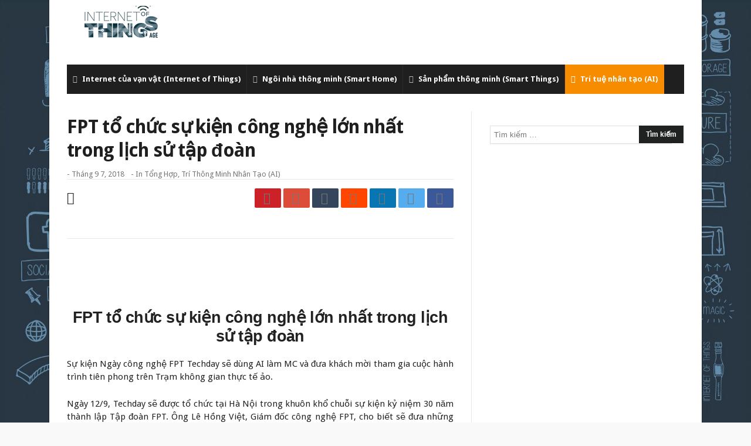

--- FILE ---
content_type: text/html; charset=UTF-8
request_url: https://iotvietnam.com/fpt-chuc-su-kien-cong-nghe-lon-nhat-trong-lich-su-tap-doan/
body_size: 20717
content:
<!doctype html>
<html lang="vi">
<head>
<meta charset="UTF-8">
<meta name="viewport" content="width=device-width, initial-scale=1.0">
<meta http-equiv="Content-Type" content="text/html; charset=UTF-8">
<link rel="profile" href="//gmpg.org/xfn/11">
<link rel="pingback" href="https://iotvietnam.com/xmlrpc.php">
<meta name="google-site-verification" content="waGUCaX7mQ2E-y3ScUTACO6vA9xvcdW6JyLorcAWy1c" />
<meta name="p:domain_verify" content="71665a95003cbb97187e1d1b67fe68d0"/>
<meta name='dmca-site-verification' content='ZWdTYzNDUFNwR0M3YUt5RnJKS1VZQT090' />
<meta name="p:domain_verify" content="71665a95003cbb97187e1d1b67fe68d0"/>
<link href="https://iotvietnam.com/fpt-chuc-su-kien-cong-nghe-lon-nhat-trong-lich-su-tap-doan/" hreflang='vi-VN' rel='alternate'/>
<title>FPT tổ chức sự kiện công nghệ lớn nhất trong lịch sử tập đoàn - IoT-Internet of Things</title><style id="rocket-critical-css">ul{box-sizing:border-box}:root{--wp--preset--font-size--normal:16px;--wp--preset--font-size--huge:42px}.screen-reader-text{border:0;clip-path:inset(50%);height:1px;margin:-1px;overflow:hidden;padding:0;position:absolute;width:1px;word-wrap:normal!important}button::-moz-focus-inner{padding:0;border:0} html,body,div,span,iframe,h1,h2,h3,p,a,img,strong,i,ul,li,form,label,article,aside,header,nav,section,button,input{margin:0;padding:0;border:0;vertical-align:baseline;font-size:100%}article,aside,header,nav,section{display:block}ul{list-style:none}button,input[type="submit"]{box-sizing:content-box;-moz-box-sizing:content-box;-webkit-appearance:none}button,input{border-radius:0;-moz-box-sizing:border-box;-webkit-box-sizing:border-box;box-sizing:border-box}button::-moz-focus-inner,input::-moz-focus-inner{border:0;padding:0}a img{border:0}.cf{margin:0!important}.cf:before,.cf:after{display:table;content:"";line-height:0;-moz-box-sizing:border-box;-webkit-box-sizing:border-box;box-sizing:border-box}.cf:after{clear:both}body{background:#F5F5F5;font-family:'Droid Sans',Arial,Verdana,sans-serif;font-size:15px;line-height:26px;color:#222;visibility:visible!important}.fa,.logo,i{text-rendering:auto;-webkit-font-smoothing:antialiased;-moz-osx-font-smoothing:grayscale}img{max-width:100%;height:auto;vertical-align:middle;-webkit-box-sizing:border-box;-moz-box-sizing:border-box;-ms-box-sizing:border-box;box-sizing:border-box}*{padding:0;margin:0;outline:none;list-style:none;border:0 none}p{margin-bottom:20px}h1,h2,h3{color:#222;margin:6px 0 6px 0;font-weight:normal}h1{font-size:32px;line-height:40px;margin-top:33px;margin-bottom:23px;letter-spacing:-0.02em}h2{font-size:27px;line-height:38px;margin-top:30px;margin-bottom:20px;letter-spacing:-0.02em}h3{font-size:22px;line-height:30px;margin-top:27px;margin-bottom:17px}a{color:#19232d;text-decoration:none}input[type="search"]{display:inline-block;padding:4px 6px;margin-bottom:10px;font-size:13px;line-height:21px;color:#555;-webkit-border-radius:2px;-moz-border-radius:2px;border-radius:2px;vertical-align:middle}input[type="search"]{background-color:#FFF;border:1px solid #e0e0e0;box-shadow:0px 2px 0px 0px rgba(0,0,0,0.03);-webkit-box-shadow:0px 2px 0px 0px rgba(0,0,0,0.03)}.screen-reader-text{display:none}button,input[type="submit"],.search-submit{-webkit-border-radius:2px;-moz-border-radius:2px;border-radius:2px;background-image:none;background:#202121;color:white;border:none;text-shadow:none;font-size:12px;font-weight:700;padding:5px 12px 5px 12px;margin-bottom:4px;line-height:20px;display:inline-block;width:auto;-webkit-appearance:none!important;-moz-appearance:none!important;appearance:none!important}input[type="search"]{-webkit-appearance:textfield;-webkit-appearance:none}body{background-color:#f9f9f9}.bdayh-inner,#content,#sidebar,.primary-menu *{-moz-box-sizing:border-box;-webkit-box-sizing:border-box;box-sizing:border-box}#page{background:#ffffff none repeat center top;background-size:auto;position:relative}#page{box-shadow:0 0 3px rgba(0,0,0,.3);position:relative;display:block;overflow:hidden}#page:before,#page:after,.bdayh-wrap:before,.bdayh-wrap:after,.container-main:before,.container-main:after,.bdayh-inner:before,.bdayh-inner:after,#content:before,#content:after,#nav-menu:before,#nav-menu:after,.primary-menu:after,.primary-menu:before{display:block;visibility:hidden;clear:both;height:0;content:" ";-webkit-box-sizing:border-box;-moz-box-sizing:border-box;-ms-box-sizing:border-box;box-sizing:border-box}#page.boxed{max-width:1112px;margin:0 auto}.bdayh-wrap{max-width:1200px;padding:0 30px;margin:0 auto}.bdayh-inner{width:100%;max-width:100%;display:block;position:relative}#header{position:relative;clear:both;z-index:3}#header .bdayh-inner{padding:10px 0}#main{position:relative;clear:both;padding:30px 0 29px}.container-main{margin:0 -20px;padding:0}#content{float:left;width:65%;padding:0 20px;padding-right:30px;overflow:hidden;border-right:1px #E8E8E8 solid}.theiaStickySidebar{overflow:hidden}#sidebar{position:relative;float:right;width:35%;padding:0 20px 0 30px;overflow:hidden}.header-ads{display:block;float:right;line-height:0}.header-ads iframe{line-height:0}#articleTop-ads iframe,.header-ads iframe{margin:auto;max-width:100%!important;line-height:0}.header-ads,#articleTop-ads{text-align:center;overflow:hidden}.logo{display:inline-block}.logo h2{padding:0;margin:0}.logo * a,#navigation * a{text-decoration:none}.logo-left .logo{float:left;margin-top:0}.site-title{line-height:20px}nav.navigation{max-height:50px;line-height:50px}nav.navigation #nav-menu{background:#f5f5f5;display:table;width:100%}nav.navigation.primary-menu-dark #nav-menu{box-shadow:none}nav.navigation.primary-menu-dark #nav-menu{background:#1f1f1f}.primary-menu ul#menu-primary{display:block;position:relative}.primary-menu ul,.primary-menu li{margin:0;padding:0;outline:0}.primary-menu ul li{position:relative}.primary-menu ul{position:relative}.primary-menu ul#menu-primary>li{float:left;position:relative}.primary-menu ul#menu-primary>li>a>i{margin-right:5px;color:#BBB}.bdayh-menu-border-color{content:'';position:absolute;height:3px;bottom:0;width:100%;left:0}.bd-no-border-color .bdayh-menu-border-color{display:none}.primary-menu ul#menu-primary>li>a>.bdayh-menu-border-color{background:rgba(0,0,0,0.05)}.primary-menu ul#menu-primary>li.current-menu-parent i{color:#787878}.primary-menu ul#menu-primary>li>a{padding:0 10px;position:relative;display:block;font-size:13px;text-transform:none}.primary-menu ul#menu-primary>li.current-menu-parent{background:#fb4834}.primary-menu ul#menu-primary>li.current-menu-parent i,.primary-menu ul#menu-primary>li.current-menu-parent>a{color:#FFF}.primary-menu ul>li>a{font-size:13px;font-weight:700;color:#787878}nav.navigation.primary-menu-dark .primary-menu ul>li>a{color:#FFF}nav.navigation.primary-menu-dark .primary-menu ul#menu-primary>li>a{border-right:1px rgba(255,255,255,0.05) solid;border-left:0}.primary-menu ul#menu-primary>li>a{border-right:1px rgba(0,0,0,0.05) solid;border-left:0}.widget{display:block;position:relative}#sidebar .widget{margin-bottom:35px;width:100%;clear:both}#sidebar .widget:last-child{margin-bottom:0}.widget{font-size:13px;line-height:19px;position:relative}.widget form{position:relative}.widget_search .search-submit{position:absolute;right:0}.widget_search input{-webkit-border-radius:0;-moz-border-radius:0;border-radius:0}.widget_search .search-field{width:94%}.widget{overflow:hidden;padding:0 1px}section.widget:before,section.widget:after{content:" ";display:table}.post-header-bd header{overflow:hidden;border-bottom:1px #E8E8E8 solid}.post-header-bd header h1{font-size:32px;margin:6px 0 12px 0;padding:0;word-wrap:break-word;font-weight:700;width:100%}.post-header-bd header h1{color:#1f1f1f}.post-header-bd header .meta-info{font-size:85%;line-height:17px;text-transform:capitalize;margin-bottom:16px;position:relative;display:block;overflow:hidden;clear:both}.post-header-bd header .meta-info,.post-header-bd header .meta-info a{color:#777}.post-header-bd header .meta-info i{margin-right:3px}.post-header-bd header .meta-info div{display:inline-block;margin-right:8px}.post-content-bd{padding:30px 0 0 0;color:#222}.post-content-bd a{color:#fb4834}.post-content-bd p{line-height:22px;margin:0;padding:0;margin-bottom:24px;text-align:justify}.title-bd{border-top:3px #fb4834 solid;display:block;min-height:12px;margin-top:13px;margin-bottom:20px}.title-bd h3{float:left;display:inline-block;font-weight:700;font-size:13px;line-height:13px;margin:0;padding:0;margin-left:0;margin-top:-13px;background:#fb4834;border-radius:2px;padding:5px 11px 4px;position:relative;overflow:hidden;vertical-align:middle;text-transform:uppercase;z-index:10}.title-bd h3{color:#FFF}header .post-sharing-bd{border-top:1px #e8e8e8 solid;border-bottom:1px #e8e8e8 solid;position:relative;z-index:2;display:block;overflow:hidden;width:100%;-moz-box-sizing:border-box;-webkit-box-sizing:border-box;box-sizing:border-box;padding:15px 0;margin:10px 0 -11px}header .post-sharing-bd{border-bottom:none;margin:0}.post-sharing-bd ul{float:none;overflow:hidden}.post-sharing-bd ul,.post-sharing-bd li,.post-sharing-bd a{margin:0;padding:0;outline:0}.post-sharing-bd li{visibility:visible;background:#1f1f1f;border-radius:2px;display:inline-block;text-align:center;width:45px;height:33px;line-height:33px;margin-left:4px;float:right}.post-sharing-bd li a{display:block;color:#fff;font-size:20px}.post-sharing-bd li.ps-title{background:none;color:#1f1f1f;visibility:visible;float:left;width:auto;margin:0}.post-sharing-bd li.ps-title i{font-size:21px;line-height:33px;font-weight:normal}.post-sharing-bd li.facebook{background:#3b5998}.post-sharing-bd li.twitter{background:#55acee}.post-sharing-bd li.linkedin{background:#0976b4}.post-sharing-bd li.reddit{background:#ff4500}.post-sharing-bd li.tumblr{background:#35465c}.post-sharing-bd li.google{background:#dd4b39}.post-sharing-bd li.pinterest{background:#cc2127}.post-single-c .post-header-bd{padding:0 20px}.post-content-bd h2{font-family:sans-serif;*/font-family:sans-serif;line-height:120%;text-align:justify}.post-content-bd p,.post-content-bd>div{margin-bottom:24px}article{overflow:hidden}.post-content-bd{position:relative;max-width:100%;display:block}.post-content-bd iframe,.post-content-bd iframe[style],.textwidget iframe,.textwidget iframe[style]{-webkit-box-sizing:border-box;-moz-box-sizing:border-box;-ms-box-sizing:border-box;box-sizing:border-box;max-width:100%!important}.fa{font-family:FontAwesome!important}*,*:before,*:after{-webkit-box-sizing:border-box;-moz-box-sizing:border-box;-ms-box-sizing:border-box;box-sizing:border-box}.main-two{position:relative;overflow:hidden}.main-two #sidebar{padding-top:24px}.bd-ClickOpen{display:none;margin:0;position:absolute;top:30px;left:13px;opacity:1;height:34px;width:40px;z-index:666}.bd-ClickOpen span{left:6px}.bd-ClickOpen span,.bd-ClickOpen span:after,.bd-ClickOpen span:before{top:5px;position:absolute;content:' ';display:block;height:3px;width:28px;background:#333;-webkit-border-radius:10px;-moz-border-radius:10px;border-radius:10px}.bd-ClickOpen span:before{top:8px}.bd-ClickOpen span:after{top:16px}.bd-MobileSiderbar{background:#FFF;position:absolute;display:block;left:-80%;top:0;z-index:1;height:100%;width:80%;color:#ddd}.bd-MobileSiderbar,.bd-MobileSiderbar *{-webkit-transform:translateZ(0px)}.bd-MobileSiderbar{-webkit-transform:translate(0px);-moz-transform:translate(0px);-o-transform:translate(0px);transform:translate(0px);-webkit-backface-visibility:hidden}.bd-MobileSiderbar #mobile-menu li{list-style:none;position:relative}.bd-MobileSiderbar #mobile-menu a{color:#656565;display:block;font-size:15px;padding:9px 0 9px 20px;min-height:45px;border-bottom:1px solid #f6f6f6;text-transform:uppercase}.page-outer{position:relative;overflow:hidden}.bg-cover{position:fixed;background-repeat:no-repeat;top:0;left:0;z-index:0;overflow:hidden;width:100%;height:100%;-webkit-background-size:cover;-moz-background-size:cover;-o-background-size:cover;background-size:cover}#bdCheckAlso{background:#FFF;position:fixed;z-index:999;bottom:65px;right:-350px;width:300px;border-bottom:0 none;padding:10px 20px 20px;border-top-width:4px;border-top-style:solid;-webkit-box-shadow:0 0 3px rgba(68,68,68,0.08);-moz-box-shadow:0 0 3px rgba(68,68,68,0.08);box-shadow:0 0 3px rgba(68,68,68,0.08);border:0 none!important}#bdCheckAlso{border-top-color:#e6ae48}.check-also-post{padding-bottom:10px;margin-bottom:10px;border-bottom:1px solid #eee}.check-also-post:last-child{padding-bottom:0;margin-bottom:0;border-bottom:0 none}.check-also-post .post-title{margin:15px 0 10px;padding:0 0 0 0;font-size:16px;line-height:22px}.check-also-post p{font-size:14px;line-height:18px;margin:0;padding:0}.title-bd{position:relative;display:block}#check-also-close{position:absolute;right:0;top:-13px;padding-left:7px;background:#FFF}.check-also-thumb{width:260px;height:130px;background-position:center;-webkit-background-size:cover;-moz-background-size:cover;-o-background-size:cover;background-size:cover}#reading-position-indicator{display:block;height:4px;position:fixed;bottom:0;left:0;width:0;z-index:9999;max-width:100%;background:#fb4834}@media (min-width:768px) and (max-width:1023px){#page.boxed{margin:0 auto}.bdayh-wrap{padding:0}.container-main{margin:0}#content,#sidebar{float:none;width:100%;padding:0!important;display:block}.post-content-bd{padding:20px}#articleTop-ads{margin-right:-20px;margin-left:-20px}#sidebar{padding-top:40px}header#header{text-align:center}#header .bdayh-inner{padding:15px 0}.logo-left .logo{float:none;margin:15px 0 25px}.header-ads{float:none;margin-top:15px;text-align:center}.primary-menu{display:block}#sidebar{border:none!important}#content{margin-bottom:50px;clear:both;float:none}.primary-menu ul#menu-primary>li>a>i{display:none}.menu-label{display:block!important}.primary-menu ul#menu-primary>li>a{padding:0 10px;font-size:12px}#sidebar{width:auto!important;max-width:100%!important;top:auto!important;bottom:auto!important;left:auto!important;right:auto!important;position:relative!important}.widget{padding:0 20px}.post-header-bd header h1{padding:0 20px}#content{border:0 none!important}body{background:none!important;background-size:0!important;-o-background-size:0!important;-moz-background-size:0!important;-webkit-background-size:0!important}.primary-menu{display:none}.bd-ClickOpen{display:block!important}.bd-ClickOpen{top:15px}#page{box-shadow:none!important}}@media (max-width:767px){#page.boxed{margin:0 auto}.bdayh-wrap{padding:0}.container-main{margin:0}#content,#sidebar{float:none;width:100%;padding:0 10px!important;display:block}#sidebar{padding-top:40px}header#header{text-align:center}#header .bdayh-inner{padding:15px 0}.logo-left .logo{float:none;margin:15px 0 25px}.header-ads{float:none;margin-top:15px;text-align:center}.primary-menu{display:none}#sidebar{border:none!important}#content{margin-bottom:50px;clear:both;float:none}.post-sharing-bd li{width:33px}.post-sharing-bd li,.post-sharing-bd ul{text-align:center}#sidebar{width:auto!important;max-width:100%!important;top:auto!important;bottom:auto!important;left:auto!important;right:auto!important;position:relative!important}#content{border:0 none!important}#content,#sidebar{float:none;width:99%;margin-left:auto;margin-right:auto;max-width:99%;padding:0!important;display:block}.post-content-bd{padding:20px}#articleTop-ads{margin-right:-20px;margin-left:-20px}.widget{padding:0 10px}.post-header-bd header h1{padding:0 20px}body{background:none!important;background-size:0!important;-o-background-size:0!important;-moz-background-size:0!important;-webkit-background-size:0!important}.bd-ClickOpen{display:block!important}.bd-ClickOpen{top:15px}#page{box-shadow:none!important}}@media (max-width:368px){#page.boxed{margin:0 auto}.bdayh-wrap{padding:0}.container-main{margin:0}#content,#sidebar{float:none;width:100%;padding:0 10px!important;display:block}#sidebar{padding-top:40px}header#header{text-align:center}#header .bdayh-inner{padding:15px 0}.logo-left .logo{float:none;margin:15px 0 25px}.header-ads{float:none;margin-top:15px;text-align:center}.primary-menu{display:none}#sidebar{border:none!important}#content{margin-bottom:50px;clear:both;float:none}.post-sharing-bd li{width:33px}.post-sharing-bd li,.post-sharing-bd ul{text-align:center}#sidebar{width:auto!important;max-width:100%!important;top:auto!important;bottom:auto!important;left:auto!important;right:auto!important;position:relative!important}#content{border:0 none!important}#content,#sidebar{float:none;width:99%;margin-left:auto;margin-right:auto;max-width:99%;padding:0!important;display:block}.post-content-bd{padding:20px}#articleTop-ads{margin-right:-20px;margin-left:-20px}.widget{padding:0 10px}.post-header-bd header h1{padding:0 20px}body{background:none!important;background-size:0!important;-o-background-size:0!important;-moz-background-size:0!important;-webkit-background-size:0!important}.bd-ClickOpen{display:block!important}.bd-ClickOpen{top:15px}#page{box-shadow:none!important}}.primary-menu ul#menu-primary>li.current-menu-parent{background:#F88C00}.post-content-bd a{color:#F88C00}.title-bd{border-top:3px #F88C00 solid}.title-bd h3{background:#F88C00}#reading-position-indicator{background:#F88C00}</style><link rel="preload" href="https://fonts.googleapis.com/css?family=Open%20Sans%3A400italic%2C400%2C500%2C600%2C700%7COswald%3A400%2C700%7CDroid%20Sans%3Aregular%2C700&#038;subset=latin%2Ccyrillic-ext%2Cgreek-ext%2Cgreek%2Cvietnamese%2Clatin-ext%2Ccyrillic,latin%2Cvietnamese&#038;display=swap" data-rocket-async="style" as="style" onload="this.onload=null;this.rel='stylesheet'" /><link rel="preload" href="https://iotvietnam.com/wp-content/cache/min/1/2a1b338a91d9576c35c0eb3bdfafdda1.css" data-rocket-async="style" as="style" onload="this.onload=null;this.rel='stylesheet'" media="all" data-minify="1" />
<meta name='robots' content='max-image-preview:large' />
	<style>img:is([sizes="auto" i], [sizes^="auto," i]) { contain-intrinsic-size: 3000px 1500px }</style>
	
<!-- This site is optimized with the Yoast SEO Premium plugin v12.7.1 - https://yoast.com/wordpress/plugins/seo/ -->
<meta name="robots" content="max-snippet:-1, max-image-preview:large, max-video-preview:-1"/>
<link rel="canonical" href="https://iotvietnam.com/fpt-chuc-su-kien-cong-nghe-lon-nhat-trong-lich-su-tap-doan/" />
<meta property="og:locale" content="vi_VN" />
<meta property="og:type" content="article" />
<meta property="og:title" content="FPT tổ chức sự kiện công nghệ lớn nhất trong lịch sử tập đoàn - IoT-Internet of Things" />
<meta property="og:description" content="FPT tổ chức sự kiện công nghệ lớn nhất trong lịch sử tập đoàn Sự kiện Ngày công nghệ FPT Techday sẽ" />
<meta property="og:url" content="https://iotvietnam.com/fpt-chuc-su-kien-cong-nghe-lon-nhat-trong-lich-su-tap-doan/" />
<meta property="og:site_name" content="IoT-Internet of Things" />
<meta property="article:section" content="Tổng Hợp" />
<meta property="article:published_time" content="2018-09-07T01:27:04+00:00" />
<meta property="og:image" content="https://medias.iotvietnam.com/2018/09/fpt-to-chuc-su-kien-cong-nghe-lon-nhat-trong-lich-su.jpg" />
<meta property="og:image:secure_url" content="https://medias.iotvietnam.com/2018/09/fpt-to-chuc-su-kien-cong-nghe-lon-nhat-trong-lich-su.jpg" />
<meta property="og:image:width" content="500" />
<meta property="og:image:height" content="320" />
<meta name="twitter:card" content="summary" />
<meta name="twitter:description" content="FPT tổ chức sự kiện công nghệ lớn nhất trong lịch sử tập đoàn Sự kiện Ngày công nghệ FPT Techday sẽ" />
<meta name="twitter:title" content="FPT tổ chức sự kiện công nghệ lớn nhất trong lịch sử tập đoàn - IoT-Internet of Things" />
<meta name="twitter:image" content="https://medias.iotvietnam.com/2018/09/fpt-to-chuc-su-kien-cong-nghe-lon-nhat-trong-lich-su.jpg" />
<script type='application/ld+json' class='yoast-schema-graph yoast-schema-graph--main'>{"@context":"https://schema.org","@graph":[{"@type":"Organization","@id":"https://iotvietnam.com/#organization","name":"Internet Of Thing IoT","url":"https://iotvietnam.com/","sameAs":[],"logo":{"@type":"ImageObject","@id":"https://iotvietnam.com/#logo","url":"https://medias.iotvietnam.com/2020/09/logo-iotvietnam-1.jpg","width":500,"height":500,"caption":"Internet Of Thing IoT"},"image":{"@id":"https://iotvietnam.com/#logo"}},{"@type":"WebSite","@id":"https://iotvietnam.com/#website","url":"https://iotvietnam.com/","name":"IoT-Internet of Things","description":"IoT Vi\u1ec7t Nam","publisher":{"@id":"https://iotvietnam.com/#organization"},"potentialAction":{"@type":"SearchAction","target":"https://iotvietnam.com/?s={search_term_string}","query-input":"required name=search_term_string"}},{"@type":"ImageObject","@id":"https://iotvietnam.com/fpt-chuc-su-kien-cong-nghe-lon-nhat-trong-lich-su-tap-doan/#primaryimage","url":"https://medias.iotvietnam.com/2018/09/fpt-to-chuc-su-kien-cong-nghe-lon-nhat-trong-lich-su.jpg","width":500,"height":320},{"@type":"WebPage","@id":"https://iotvietnam.com/fpt-chuc-su-kien-cong-nghe-lon-nhat-trong-lich-su-tap-doan/#webpage","url":"https://iotvietnam.com/fpt-chuc-su-kien-cong-nghe-lon-nhat-trong-lich-su-tap-doan/","inLanguage":"vi","name":"FPT t\u1ed5 ch\u1ee9c s\u1ef1 ki\u1ec7n c\u00f4ng ngh\u1ec7 l\u1edbn nh\u1ea5t trong l\u1ecbch s\u1eed t\u1eadp \u0111o\u00e0n - IoT-Internet of Things","isPartOf":{"@id":"https://iotvietnam.com/#website"},"primaryImageOfPage":{"@id":"https://iotvietnam.com/fpt-chuc-su-kien-cong-nghe-lon-nhat-trong-lich-su-tap-doan/#primaryimage"},"datePublished":"2018-09-07T01:27:04+00:00","dateModified":"2018-09-07T01:27:04+00:00","breadcrumb":{"@id":"https://iotvietnam.com/fpt-chuc-su-kien-cong-nghe-lon-nhat-trong-lich-su-tap-doan/#breadcrumb"}},{"@type":"BreadcrumbList","@id":"https://iotvietnam.com/fpt-chuc-su-kien-cong-nghe-lon-nhat-trong-lich-su-tap-doan/#breadcrumb","itemListElement":[{"@type":"ListItem","position":1,"item":{"@type":"WebPage","@id":"https://iotvietnam.com/","url":"https://iotvietnam.com/","name":"Home"}},{"@type":"ListItem","position":2,"item":{"@type":"WebPage","@id":"https://iotvietnam.com/fpt-chuc-su-kien-cong-nghe-lon-nhat-trong-lich-su-tap-doan/","url":"https://iotvietnam.com/fpt-chuc-su-kien-cong-nghe-lon-nhat-trong-lich-su-tap-doan/","name":"FPT t\u1ed5 ch\u1ee9c s\u1ef1 ki\u1ec7n c\u00f4ng ngh\u1ec7 l\u1edbn nh\u1ea5t trong l\u1ecbch s\u1eed t\u1eadp \u0111o\u00e0n"}}]},{"@type":"Article","@id":"https://iotvietnam.com/fpt-chuc-su-kien-cong-nghe-lon-nhat-trong-lich-su-tap-doan/#article","isPartOf":{"@id":"https://iotvietnam.com/fpt-chuc-su-kien-cong-nghe-lon-nhat-trong-lich-su-tap-doan/#webpage"},"author":{"@id":"https://iotvietnam.com/#/schema/person/dccc43e6c296d4547bad99d76f12d650"},"headline":"FPT t\u1ed5 ch\u1ee9c s\u1ef1 ki\u1ec7n c\u00f4ng ngh\u1ec7 l\u1edbn nh\u1ea5t trong l\u1ecbch s\u1eed t\u1eadp \u0111o\u00e0n","datePublished":"2018-09-07T01:27:04+00:00","dateModified":"2018-09-07T01:27:04+00:00","commentCount":0,"mainEntityOfPage":{"@id":"https://iotvietnam.com/fpt-chuc-su-kien-cong-nghe-lon-nhat-trong-lich-su-tap-doan/#webpage"},"publisher":{"@id":"https://iotvietnam.com/#organization"},"image":{"@id":"https://iotvietnam.com/fpt-chuc-su-kien-cong-nghe-lon-nhat-trong-lich-su-tap-doan/#primaryimage"},"articleSection":"T\u1ed5ng H\u1ee3p,Tr\u00ed th\u00f4ng minh nh\u00e2n t\u1ea1o (AI)"},{"@type":["Person"],"@id":"https://iotvietnam.com/#/schema/person/dccc43e6c296d4547bad99d76f12d650","name":"iotvietnam","image":{"@type":"ImageObject","@id":"https://iotvietnam.com/#authorlogo","url":"https://secure.gravatar.com/avatar/2e0584cf72cb79f48365ab2a2d01c54586e3a406f3e67d447021f646165ecfa8?s=96&d=mm&r=g","caption":"iotvietnam"},"sameAs":[]}]}</script>
<!-- / Yoast SEO Premium plugin. -->

<link rel='dns-prefetch' href='//fonts.googleapis.com' />
<link href='https://fonts.gstatic.com' crossorigin rel='preconnect' />
<link rel="alternate" type="application/rss+xml" title="Dòng thông tin IoT-Internet of Things &raquo;" href="https://iotvietnam.com/feed/" />
<link rel="alternate" type="application/rss+xml" title="IoT-Internet of Things &raquo; Dòng bình luận" href="https://iotvietnam.com/comments/feed/" />
<style id='wp-emoji-styles-inline-css' type='text/css'>

	img.wp-smiley, img.emoji {
		display: inline !important;
		border: none !important;
		box-shadow: none !important;
		height: 1em !important;
		width: 1em !important;
		margin: 0 0.07em !important;
		vertical-align: -0.1em !important;
		background: none !important;
		padding: 0 !important;
	}
</style>

<style id='classic-theme-styles-inline-css' type='text/css'>
/**
 * These rules are needed for backwards compatibility.
 * They should match the button element rules in the base theme.json file.
 */
.wp-block-button__link {
	color: #ffffff;
	background-color: #32373c;
	border-radius: 9999px; /* 100% causes an oval, but any explicit but really high value retains the pill shape. */

	/* This needs a low specificity so it won't override the rules from the button element if defined in theme.json. */
	box-shadow: none;
	text-decoration: none;

	/* The extra 2px are added to size solids the same as the outline versions.*/
	padding: calc(0.667em + 2px) calc(1.333em + 2px);

	font-size: 1.125em;
}

.wp-block-file__button {
	background: #32373c;
	color: #ffffff;
	text-decoration: none;
}

</style>
<style id='global-styles-inline-css' type='text/css'>
:root{--wp--preset--aspect-ratio--square: 1;--wp--preset--aspect-ratio--4-3: 4/3;--wp--preset--aspect-ratio--3-4: 3/4;--wp--preset--aspect-ratio--3-2: 3/2;--wp--preset--aspect-ratio--2-3: 2/3;--wp--preset--aspect-ratio--16-9: 16/9;--wp--preset--aspect-ratio--9-16: 9/16;--wp--preset--color--black: #000000;--wp--preset--color--cyan-bluish-gray: #abb8c3;--wp--preset--color--white: #ffffff;--wp--preset--color--pale-pink: #f78da7;--wp--preset--color--vivid-red: #cf2e2e;--wp--preset--color--luminous-vivid-orange: #ff6900;--wp--preset--color--luminous-vivid-amber: #fcb900;--wp--preset--color--light-green-cyan: #7bdcb5;--wp--preset--color--vivid-green-cyan: #00d084;--wp--preset--color--pale-cyan-blue: #8ed1fc;--wp--preset--color--vivid-cyan-blue: #0693e3;--wp--preset--color--vivid-purple: #9b51e0;--wp--preset--gradient--vivid-cyan-blue-to-vivid-purple: linear-gradient(135deg,rgba(6,147,227,1) 0%,rgb(155,81,224) 100%);--wp--preset--gradient--light-green-cyan-to-vivid-green-cyan: linear-gradient(135deg,rgb(122,220,180) 0%,rgb(0,208,130) 100%);--wp--preset--gradient--luminous-vivid-amber-to-luminous-vivid-orange: linear-gradient(135deg,rgba(252,185,0,1) 0%,rgba(255,105,0,1) 100%);--wp--preset--gradient--luminous-vivid-orange-to-vivid-red: linear-gradient(135deg,rgba(255,105,0,1) 0%,rgb(207,46,46) 100%);--wp--preset--gradient--very-light-gray-to-cyan-bluish-gray: linear-gradient(135deg,rgb(238,238,238) 0%,rgb(169,184,195) 100%);--wp--preset--gradient--cool-to-warm-spectrum: linear-gradient(135deg,rgb(74,234,220) 0%,rgb(151,120,209) 20%,rgb(207,42,186) 40%,rgb(238,44,130) 60%,rgb(251,105,98) 80%,rgb(254,248,76) 100%);--wp--preset--gradient--blush-light-purple: linear-gradient(135deg,rgb(255,206,236) 0%,rgb(152,150,240) 100%);--wp--preset--gradient--blush-bordeaux: linear-gradient(135deg,rgb(254,205,165) 0%,rgb(254,45,45) 50%,rgb(107,0,62) 100%);--wp--preset--gradient--luminous-dusk: linear-gradient(135deg,rgb(255,203,112) 0%,rgb(199,81,192) 50%,rgb(65,88,208) 100%);--wp--preset--gradient--pale-ocean: linear-gradient(135deg,rgb(255,245,203) 0%,rgb(182,227,212) 50%,rgb(51,167,181) 100%);--wp--preset--gradient--electric-grass: linear-gradient(135deg,rgb(202,248,128) 0%,rgb(113,206,126) 100%);--wp--preset--gradient--midnight: linear-gradient(135deg,rgb(2,3,129) 0%,rgb(40,116,252) 100%);--wp--preset--font-size--small: 13px;--wp--preset--font-size--medium: 20px;--wp--preset--font-size--large: 36px;--wp--preset--font-size--x-large: 42px;--wp--preset--spacing--20: 0.44rem;--wp--preset--spacing--30: 0.67rem;--wp--preset--spacing--40: 1rem;--wp--preset--spacing--50: 1.5rem;--wp--preset--spacing--60: 2.25rem;--wp--preset--spacing--70: 3.38rem;--wp--preset--spacing--80: 5.06rem;--wp--preset--shadow--natural: 6px 6px 9px rgba(0, 0, 0, 0.2);--wp--preset--shadow--deep: 12px 12px 50px rgba(0, 0, 0, 0.4);--wp--preset--shadow--sharp: 6px 6px 0px rgba(0, 0, 0, 0.2);--wp--preset--shadow--outlined: 6px 6px 0px -3px rgba(255, 255, 255, 1), 6px 6px rgba(0, 0, 0, 1);--wp--preset--shadow--crisp: 6px 6px 0px rgba(0, 0, 0, 1);}:where(.is-layout-flex){gap: 0.5em;}:where(.is-layout-grid){gap: 0.5em;}body .is-layout-flex{display: flex;}.is-layout-flex{flex-wrap: wrap;align-items: center;}.is-layout-flex > :is(*, div){margin: 0;}body .is-layout-grid{display: grid;}.is-layout-grid > :is(*, div){margin: 0;}:where(.wp-block-columns.is-layout-flex){gap: 2em;}:where(.wp-block-columns.is-layout-grid){gap: 2em;}:where(.wp-block-post-template.is-layout-flex){gap: 1.25em;}:where(.wp-block-post-template.is-layout-grid){gap: 1.25em;}.has-black-color{color: var(--wp--preset--color--black) !important;}.has-cyan-bluish-gray-color{color: var(--wp--preset--color--cyan-bluish-gray) !important;}.has-white-color{color: var(--wp--preset--color--white) !important;}.has-pale-pink-color{color: var(--wp--preset--color--pale-pink) !important;}.has-vivid-red-color{color: var(--wp--preset--color--vivid-red) !important;}.has-luminous-vivid-orange-color{color: var(--wp--preset--color--luminous-vivid-orange) !important;}.has-luminous-vivid-amber-color{color: var(--wp--preset--color--luminous-vivid-amber) !important;}.has-light-green-cyan-color{color: var(--wp--preset--color--light-green-cyan) !important;}.has-vivid-green-cyan-color{color: var(--wp--preset--color--vivid-green-cyan) !important;}.has-pale-cyan-blue-color{color: var(--wp--preset--color--pale-cyan-blue) !important;}.has-vivid-cyan-blue-color{color: var(--wp--preset--color--vivid-cyan-blue) !important;}.has-vivid-purple-color{color: var(--wp--preset--color--vivid-purple) !important;}.has-black-background-color{background-color: var(--wp--preset--color--black) !important;}.has-cyan-bluish-gray-background-color{background-color: var(--wp--preset--color--cyan-bluish-gray) !important;}.has-white-background-color{background-color: var(--wp--preset--color--white) !important;}.has-pale-pink-background-color{background-color: var(--wp--preset--color--pale-pink) !important;}.has-vivid-red-background-color{background-color: var(--wp--preset--color--vivid-red) !important;}.has-luminous-vivid-orange-background-color{background-color: var(--wp--preset--color--luminous-vivid-orange) !important;}.has-luminous-vivid-amber-background-color{background-color: var(--wp--preset--color--luminous-vivid-amber) !important;}.has-light-green-cyan-background-color{background-color: var(--wp--preset--color--light-green-cyan) !important;}.has-vivid-green-cyan-background-color{background-color: var(--wp--preset--color--vivid-green-cyan) !important;}.has-pale-cyan-blue-background-color{background-color: var(--wp--preset--color--pale-cyan-blue) !important;}.has-vivid-cyan-blue-background-color{background-color: var(--wp--preset--color--vivid-cyan-blue) !important;}.has-vivid-purple-background-color{background-color: var(--wp--preset--color--vivid-purple) !important;}.has-black-border-color{border-color: var(--wp--preset--color--black) !important;}.has-cyan-bluish-gray-border-color{border-color: var(--wp--preset--color--cyan-bluish-gray) !important;}.has-white-border-color{border-color: var(--wp--preset--color--white) !important;}.has-pale-pink-border-color{border-color: var(--wp--preset--color--pale-pink) !important;}.has-vivid-red-border-color{border-color: var(--wp--preset--color--vivid-red) !important;}.has-luminous-vivid-orange-border-color{border-color: var(--wp--preset--color--luminous-vivid-orange) !important;}.has-luminous-vivid-amber-border-color{border-color: var(--wp--preset--color--luminous-vivid-amber) !important;}.has-light-green-cyan-border-color{border-color: var(--wp--preset--color--light-green-cyan) !important;}.has-vivid-green-cyan-border-color{border-color: var(--wp--preset--color--vivid-green-cyan) !important;}.has-pale-cyan-blue-border-color{border-color: var(--wp--preset--color--pale-cyan-blue) !important;}.has-vivid-cyan-blue-border-color{border-color: var(--wp--preset--color--vivid-cyan-blue) !important;}.has-vivid-purple-border-color{border-color: var(--wp--preset--color--vivid-purple) !important;}.has-vivid-cyan-blue-to-vivid-purple-gradient-background{background: var(--wp--preset--gradient--vivid-cyan-blue-to-vivid-purple) !important;}.has-light-green-cyan-to-vivid-green-cyan-gradient-background{background: var(--wp--preset--gradient--light-green-cyan-to-vivid-green-cyan) !important;}.has-luminous-vivid-amber-to-luminous-vivid-orange-gradient-background{background: var(--wp--preset--gradient--luminous-vivid-amber-to-luminous-vivid-orange) !important;}.has-luminous-vivid-orange-to-vivid-red-gradient-background{background: var(--wp--preset--gradient--luminous-vivid-orange-to-vivid-red) !important;}.has-very-light-gray-to-cyan-bluish-gray-gradient-background{background: var(--wp--preset--gradient--very-light-gray-to-cyan-bluish-gray) !important;}.has-cool-to-warm-spectrum-gradient-background{background: var(--wp--preset--gradient--cool-to-warm-spectrum) !important;}.has-blush-light-purple-gradient-background{background: var(--wp--preset--gradient--blush-light-purple) !important;}.has-blush-bordeaux-gradient-background{background: var(--wp--preset--gradient--blush-bordeaux) !important;}.has-luminous-dusk-gradient-background{background: var(--wp--preset--gradient--luminous-dusk) !important;}.has-pale-ocean-gradient-background{background: var(--wp--preset--gradient--pale-ocean) !important;}.has-electric-grass-gradient-background{background: var(--wp--preset--gradient--electric-grass) !important;}.has-midnight-gradient-background{background: var(--wp--preset--gradient--midnight) !important;}.has-small-font-size{font-size: var(--wp--preset--font-size--small) !important;}.has-medium-font-size{font-size: var(--wp--preset--font-size--medium) !important;}.has-large-font-size{font-size: var(--wp--preset--font-size--large) !important;}.has-x-large-font-size{font-size: var(--wp--preset--font-size--x-large) !important;}
:where(.wp-block-post-template.is-layout-flex){gap: 1.25em;}:where(.wp-block-post-template.is-layout-grid){gap: 1.25em;}
:where(.wp-block-columns.is-layout-flex){gap: 2em;}:where(.wp-block-columns.is-layout-grid){gap: 2em;}
:root :where(.wp-block-pullquote){font-size: 1.5em;line-height: 1.6;}
</style>






<script type="text/javascript" id="jquery-core-js-extra">
/* <![CDATA[ */
var bd_script = {"post_id":"7812","ajaxurl":"https:\/\/iotvietnam.com\/wp-admin\/admin-ajax.php"};
/* ]]> */
</script>
<script type="text/javascript" src="https://iotvietnam.com/wp-includes/js/jquery/jquery.js" id="jquery-core-js" defer></script>
<script data-minify="1" type="text/javascript" src="https://iotvietnam.com/wp-content/cache/min/1/wp-includes/js/jquery/jquery-migrate.js?ver=1749806158" id="jquery-migrate-js" defer></script>
<link rel="https://api.w.org/" href="https://iotvietnam.com/wp-json/" /><link rel="alternate" title="JSON" type="application/json" href="https://iotvietnam.com/wp-json/wp/v2/posts/7812" /><link rel="EditURI" type="application/rsd+xml" title="RSD" href="https://iotvietnam.com/xmlrpc.php?rsd" />
<meta name="generator" content="WordPress 6.8.3" />
<link rel='shortlink' href='https://iotvietnam.com/?p=7812' />
        <script type="text/javascript">window.addEventListener('DOMContentLoaded', function() {
            /* <![CDATA[ */
            var sf_position = '0';
            var sf_templates = "<a href=\"{search_url_escaped}\"><span class=\"sf_text\">View All Results<\/span><\/a>";
            var sf_input = '.search-live';
            jQuery(document).ready(function(){
                jQuery(sf_input).ajaxyLiveSearch({"expand":false,"searchUrl":"https:\/\/iotvietnam.com\/?s=%s","text":"Search","delay":500,"iwidth":180,"width":315,"ajaxUrl":"https:\/\/iotvietnam.com\/wp-admin\/admin-ajax.php","rtl":0});
                jQuery(".live-search_ajaxy-selective-input").keyup(function() {
                    var width = jQuery(this).val().length * 8;
                    if(width < 50) {
                        width = 50;
                    }
                    jQuery(this).width(width);
                });
                jQuery(".live-search_ajaxy-selective-search").click(function() {
                    jQuery(this).find(".live-search_ajaxy-selective-input").focus();
                });
                jQuery(".live-search_ajaxy-selective-close").click(function() {
                    jQuery(this).parent().remove();
                });
            });
            /* ]]> */
        });</script>
    <link rel="shortcut icon" href="https://iotvietnam.com/wp-content/themes/magic-mag/images/favicon.png" type="image/x-icon" />
<script data-rocketlazyloadscript='[data-uri]' ></script>
<meta name="google-site-verification" content="55bObs31ZaTFEpPSfMpGRsSm9pQsBMHoTfm5ImFhANY" /><style type="text/css" media='screen'>
body {background-image:url("//medias.iotvietnam.com/2018/11/wp-ai.jpg");background-repeat:no-repeat;background-attachment:fixed;background-position:center center;background-size: cover; -o-background-size: cover; -moz-background-size: cover; -webkit-background-size: cover;}.home-ads {text-align:center;}
.post-content-bd a {color: #222222 !important;}
    @media only screen and (max-width: 985px) and (min-width: 768px){
    .post-content-bd a {color: #222222 !important;}
    }
    @media only screen and (max-width: 767px) and (min-width: 480px){
    .post-content-bd a {color: #222222 !important;}
    }
    @media only screen and (max-width: 479px) and (min-width: 320px){
    .post-content-bd a {color: #222222 !important;}
    }
</style><!--[if lt IE 9]><script src="https://html5shim.googlecode.com/svn/trunk/html5.js"></script><![endif]--><link rel="icon" href="https://medias.iotvietnam.com/2020/09/cropped-logo-iotvietnam-32x32.png" sizes="32x32" />
<link rel="icon" href="https://medias.iotvietnam.com/2020/09/cropped-logo-iotvietnam-192x192.png" sizes="192x192" />
<link rel="apple-touch-icon" href="https://medias.iotvietnam.com/2020/09/cropped-logo-iotvietnam-180x180.png" />
<meta name="msapplication-TileImage" content="https://medias.iotvietnam.com/2020/09/cropped-logo-iotvietnam-270x270.png" />
<script>
/*! loadCSS rel=preload polyfill. [c]2017 Filament Group, Inc. MIT License */
(function(w){"use strict";if(!w.loadCSS){w.loadCSS=function(){}}
var rp=loadCSS.relpreload={};rp.support=(function(){var ret;try{ret=w.document.createElement("link").relList.supports("preload")}catch(e){ret=!1}
return function(){return ret}})();rp.bindMediaToggle=function(link){var finalMedia=link.media||"all";function enableStylesheet(){link.media=finalMedia}
if(link.addEventListener){link.addEventListener("load",enableStylesheet)}else if(link.attachEvent){link.attachEvent("onload",enableStylesheet)}
setTimeout(function(){link.rel="stylesheet";link.media="only x"});setTimeout(enableStylesheet,3000)};rp.poly=function(){if(rp.support()){return}
var links=w.document.getElementsByTagName("link");for(var i=0;i<links.length;i++){var link=links[i];if(link.rel==="preload"&&link.getAttribute("as")==="style"&&!link.getAttribute("data-loadcss")){link.setAttribute("data-loadcss",!0);rp.bindMediaToggle(link)}}};if(!rp.support()){rp.poly();var run=w.setInterval(rp.poly,500);if(w.addEventListener){w.addEventListener("load",function(){rp.poly();w.clearInterval(run)})}else if(w.attachEvent){w.attachEvent("onload",function(){rp.poly();w.clearInterval(run)})}}
if(typeof exports!=="undefined"){exports.loadCSS=loadCSS}
else{w.loadCSS=loadCSS}}(typeof global!=="undefined"?global:this))
</script></head>

<body id="top" class="wp-singular post-template-default single single-post postid-7812 single-format-standard wp-theme-magic-mag singular iot-internet-of-things bd on-lightbox sticky-nav-on on-mobile-menu">

<div class="page-outer">
    <div class="bg-cover"></div>

            <aside class="bd-MobileSiderbar">

            
            <div id="mobile-menu">

                                    <div class="menu-main-menu-container"><ul id="menu-main-menu" class="nav-menu main-default-menu"><li id="menu-item-5" class="menu-item menu-item-type-taxonomy menu-item-object-category menu-item-5"><a href="https://iotvietnam.com/internet-cua-van-vat-iot-internet-of-things/">Internet của vạn vật (Internet of Things)</a></li>
<li id="menu-item-7" class="menu-item menu-item-type-taxonomy menu-item-object-category menu-item-7"><a href="https://iotvietnam.com/ngoi-nha-thong-minh-iot-smart-home/">Ngôi nhà thông minh (Smart Home)</a></li>
<li id="menu-item-8" class="menu-item menu-item-type-taxonomy menu-item-object-category menu-item-8"><a href="https://iotvietnam.com/san-pham-thong-minh-iot-smart-things/">Sản phẩm thông minh (Smart Things)</a></li>
<li id="menu-item-4665" class="menu-item menu-item-type-taxonomy menu-item-object-category current-post-ancestor current-menu-parent current-post-parent menu-item-4665"><a href="https://iotvietnam.com/tri-thong-minh-nhan-tao-ai/">Trí tuệ nhân tạo (AI)</a></li>
</ul></div>                
                
            </div>

            
        </aside>
    
<div id="page" class=" boxed ">
    <div class="inner-wrapper">

        
        
    <header id="header" class="logo-left" role="banner">
        <div class="bdayh-wrap">
            <div class="bdayh-inner">
                                    <a class="bd-ClickOpen bd-ClickAOpen" href="#"><span></span></a>
                
                
    <div class="logo" style="margin:auto auto auto auto">
        <h2 class="site-title">                                <a href="https://iotvietnam.com/" rel="home">
                <img src="//medias.iotvietnam.com/2020/09/logo-iotvietnam-1.png" alt="IoT-Internet of Things" />
            </a>
                        </h2>    </div><!-- End Logo -->
                <div id="header-ads" class="header-ads">
            
                <iframe id="wppas_zone" frameborder="0" src="//ads.vuphong.vn/?wppaszoneid=25" width="728" height="90" scrolling="no"></iframe>
                    </div>
            </div><!-- .bdayh-inner -->
        </div><!-- .bdayh-wrap -->
    </header><div class="cf"></div><!-- #header -->

    <nav id="navigation" class="navigation primary-menu-dark bd-no-border-color">

        <div class="bdayh-wrap">
            <div class="bdayh-inner">
                <div id="nav-menu" class="nav-menu">
                    <div class="primary-menu">
                        
                            
                            <div class="menu-main-menu-container"><ul id="menu-primary" class=""><li id="menu-item-5" class=" menu-item menu-item-type-taxonomy menu-item-object-category bd_depth- bd_menu_item " ><a href="https://iotvietnam.com/internet-cua-van-vat-iot-internet-of-things/"> <i class="fa fa fa-share-alt"></i> <span class="menu-label" style="" >Internet của vạn vật (Internet of Things)</span><span class='bdayh-menu-border-color' style='background:  !important;'></span></a>
<li id="menu-item-7" class=" menu-item menu-item-type-taxonomy menu-item-object-category bd_depth- bd_menu_item " ><a href="https://iotvietnam.com/ngoi-nha-thong-minh-iot-smart-home/"> <i class="fa fa fa-windows"></i> <span class="menu-label" style="" >Ngôi nhà thông minh (Smart Home)</span><span class='bdayh-menu-border-color' style='background:  !important;'></span></a>
<li id="menu-item-8" class=" menu-item menu-item-type-taxonomy menu-item-object-category bd_depth- bd_menu_item " ><a href="https://iotvietnam.com/san-pham-thong-minh-iot-smart-things/"> <i class="fa fa fa-puzzle-piece"></i> <span class="menu-label" style="" >Sản phẩm thông minh (Smart Things)</span><span class='bdayh-menu-border-color' style='background:  !important;'></span></a>
<li id="menu-item-4665" class=" menu-item menu-item-type-taxonomy menu-item-object-category current-post-ancestor current-menu-parent current-post-parent bd_depth- bd_menu_item " ><a href="https://iotvietnam.com/tri-thong-minh-nhan-tao-ai/"> <i class="fa fa fa-graduation-cap"></i> <span class="menu-label" style="" >Trí tuệ nhân tạo (AI)</span><span class='bdayh-menu-border-color' style='background:  !important;'></span></a>
</ul></div>                                            </div>

                    
                </div><!-- #nav-menu -->
            </div>
        </div>

    </nav><div class="cf"></div><!-- #navigation -->

    
    
    
    <div id="main" class="main">
        <div class="bdayh-wrap">
            <div class="container-main">
                <div class="bdayh-inner">
                    <div class="cf"></div>
<div class="post post-single-c">
    <div id="post-header-bd" class="post-header-bd">
                
                </div><!-- .post-header-bd -->
</div>
<div class="cf"></div>

<div class="main-two">
<div id="content" class="content" role="main">
    <div class="cf"></div>
            <article id="post-7812" class="post-id post-7812 post type-post status-publish format-standard has-post-thumbnail hentry category-tong-hop category-tri-thong-minh-nhan-tao-ai" itemtype="http://schema.org/Article">

            <span itemprop='datePublished' style="display:none" class="updated">2018-09-07</span>
                            <div style="display:none" class="vcard author" itemprop="author" itemscope itemtype="http://schema.org/Person"><strong class="fn" itemprop="name"><a href="https://iotvietnam.com/author/trainguyen/" title="Đăng bởi iotvietnam" rel="author">iotvietnam</a></strong></div>
            
            <div id="post-header-bd" class="post-header-bd">
                <header>

                    <h1 itemprop="name" class="entry-title">FPT tổ chức sự kiện công nghệ lớn nhất trong lịch sử tập đoàn</h1>
                        <div class="meta-info">

        
                    <div class="post-date-bd">
                - <span>Tháng 9 7, 2018</span>            </div> <!-- .post-date-bd -->
        
                    <div class="post-cats-bd">
                - in <a href="https://iotvietnam.com/tong-hop/" rel="category tag">Tổng Hợp</a>, <a href="https://iotvietnam.com/tri-thong-minh-nhan-tao-ai/" rel="category tag">Trí thông minh nhân tạo (AI)</a>            </div> <!-- .post-cats-bd -->
        
        <!---
        

        
    </div><!-- .meta-info -->
                    <script data-rocketlazyloadscript='[data-uri]' ></script>

<div class="cf"></div>
<div class="post-sharing-bd">
    <ul>
        <li class="ps-title">
            <i class="fa fa-share-alt"></i>
        </li>

                    <li class="facebook">
                <a title="facebook" onClick="window.open('http://www.facebook.com/sharer.php?u=https://iotvietnam.com/fpt-chuc-su-kien-cong-nghe-lon-nhat-trong-lich-su-tap-doan/','Facebook','width=600,height=300,left='+(screen.availWidth/2-300)+',top='+(screen.availHeight/2-150)+''); return false;" href="http://www.facebook.com/sharer.php?u=https://iotvietnam.com/fpt-chuc-su-kien-cong-nghe-lon-nhat-trong-lich-su-tap-doan/">
                    <i class="fa fa-facebook"></i>
                </a>
            </li>
        
                    <li class="twitter">
                <a title="twitter" onClick="window.open('http://twitter.com/share?url=https://iotvietnam.com/fpt-chuc-su-kien-cong-nghe-lon-nhat-trong-lich-su-tap-doan/&amp;text=FPT%20tổ%20chức%20sự%20kiện%20công%20nghệ%20lớn%20nhất%20trong%20lịch%20sử%20tập%20đoàn','Twitter share','width=600,height=300,left='+(screen.availWidth/2-300)+',top='+(screen.availHeight/2-150)+''); return false;" href="http://twitter.com/share?url=https://iotvietnam.com/fpt-chuc-su-kien-cong-nghe-lon-nhat-trong-lich-su-tap-doan/&amp;text=FPT%20tổ%20chức%20sự%20kiện%20công%20nghệ%20lớn%20nhất%20trong%20lịch%20sử%20tập%20đoàn">
                    <i class="fa fa-twitter"></i>
                </a>
            </li>
        
                    <li class="linkedin">
                <a title="linkedin" onClick="window.open('http://www.linkedin.com/shareArticle?mini=true&amp;url=https://iotvietnam.com/fpt-chuc-su-kien-cong-nghe-lon-nhat-trong-lich-su-tap-doan/','Linkedin','width=863,height=500,left='+(screen.availWidth/2-431)+',top='+(screen.availHeight/2-250)+''); return false;" href="http://www.linkedin.com/shareArticle?mini=true&amp;url=https://iotvietnam.com/fpt-chuc-su-kien-cong-nghe-lon-nhat-trong-lich-su-tap-doan/">
                    <i class="fa fa-linkedin"></i>
                </a>
            </li>
        
                    <li class="reddit">
                <a title="reddit" onClick="window.open('http://reddit.com/submit?url=https://iotvietnam.com/fpt-chuc-su-kien-cong-nghe-lon-nhat-trong-lich-su-tap-doan/&amp;title=FPT%20tổ%20chức%20sự%20kiện%20công%20nghệ%20lớn%20nhất%20trong%20lịch%20sử%20tập%20đoàn','Reddit','width=617,height=514,left='+(screen.availWidth/2-308)+',top='+(screen.availHeight/2-257)+''); return false;" href="http://reddit.com/submit?url=https://iotvietnam.com/fpt-chuc-su-kien-cong-nghe-lon-nhat-trong-lich-su-tap-doan/&amp;title=FPT%20tổ%20chức%20sự%20kiện%20công%20nghệ%20lớn%20nhất%20trong%20lịch%20sử%20tập%20đoàn">
                    <i class="fa fa-reddit"></i>
                </a>
            </li>
        
                    <li class="tumblr">
                                <a title="tumblr" onClick="window.open('http://www.tumblr.com/share/link?url=iotvietnam.com/fpt-chuc-su-kien-cong-nghe-lon-nhat-trong-lich-su-tap-doan/&amp;name=FPT%20tổ%20chức%20sự%20kiện%20công%20nghệ%20lớn%20nhất%20trong%20lịch%20sử%20tập%20đoàn','Tumblr','width=600,height=300,left='+(screen.availWidth/2-300)+',top='+(screen.availHeight/2-150)+''); return false;" href="http://www.tumblr.com/share/link?url=iotvietnam.com/fpt-chuc-su-kien-cong-nghe-lon-nhat-trong-lich-su-tap-doan/&amp;name=FPT%20tổ%20chức%20sự%20kiện%20công%20nghệ%20lớn%20nhất%20trong%20lịch%20sử%20tập%20đoàn">
                    <i class="fa fa-tumblr"></i>
                </a>
            </li>
        
                    <li class="google">
                <a title="google" onClick="window.open('https://plus.google.com/share?url=https://iotvietnam.com/fpt-chuc-su-kien-cong-nghe-lon-nhat-trong-lich-su-tap-doan/','Google plus','width=585,height=666,left='+(screen.availWidth/2-292)+',top='+(screen.availHeight/2-333)+''); return false;" href="https://plus.google.com/share?url=https://iotvietnam.com/fpt-chuc-su-kien-cong-nghe-lon-nhat-trong-lich-su-tap-doan/">
                    <i class="fa fa-google-plus"></i>
                </a>
            </li>
        
                    <li class="pinterest">
                                <a title="pinterest" href="http://pinterest.com/pin/create/button/?url=https%3A%2F%2Fiotvietnam.com%2Ffpt-chuc-su-kien-cong-nghe-lon-nhat-trong-lich-su-tap-doan%2F&amp;description=FPT+t%E1%BB%95+ch%E1%BB%A9c+s%E1%BB%B1+ki%E1%BB%87n+c%C3%B4ng+ngh%E1%BB%87+l%E1%BB%9Bn+nh%E1%BA%A5t+trong+l%E1%BB%8Bch+s%E1%BB%AD+t%E1%BA%ADp+%C4%91o%C3%A0n&amp;media=https%3A%2F%2Fmedias.iotvietnam.com%2F2018%2F09%2Ffpt-to-chuc-su-kien-cong-nghe-lon-nhat-trong-lich-su.jpg" target="_blank" />
                <i class="fa fa-pinterest"></i>
                </a>
            </li>
            </ul>
</div>
<div class="cf"></div>
<!-- .post-sharing-bd -->                </header>
            </div><!-- .post-header-bd -->
            <div class="post-content-bd">
                <div id="articleTop-ads" class="articleTop-ads">
            
                <iframe frameborder="0" src="//media.vuphong.vn/gwd/worldtech/468x60/" scrolling="no" width="320" height="50" ></iframe>
                    </div>                
                <h2 class="title_news_detail mb10" style="text-align: center;"><strong>FPT tổ chức sự kiện công nghệ lớn nhất trong lịch sử tập đoàn</strong></h2>
<p class="description">Sự kiện Ngày công nghệ FPT Techday sẽ dùng AI làm MC và đưa khách mời tham gia cuộc hành trình tiên phong trên Trạm không gian thực tế ảo.</p>
<article class="content_detail fck_detail width_common block_ads_connect">
<p class="Normal">Ngày 12/9, Techday sẽ được tổ chức tại Hà Nội trong khuôn khổ chuỗi sự kiện kỷ niệm 30 năm thành lập Tập đoàn FPT. Ông Lê Hồng Việt, Giám đốc công nghệ FPT, cho biết sẽ đưa những công nghệ mới nhất như thực tế ảo, trí tuệ nhân tạo, dữ liệu lớn&#8230; ra đời thực để người tham dự không chỉ xem, nghe mà còn trải nghiệm trực tiếp.</p>
<p class="Normal">Với chủ đề Thành phố thông minh trong tầm mắt &#8211; The AI city in your sight, hơn 3.000 khách tham dự sẽ trở thành những nhà du hành thời gian bước lên con tàu, xuất phát từ sân ga &#8220;Quá khứ&#8221; để trở về những ngày đầu thành lập, nhìn lại hành trình 30 năm tiên phong của FPT.</p>
<p class="Normal">Trong khi đó, ga &#8220;Hiện tại&#8221;, khách sẽ trải nghiệm làn sóng cách mạng 4.0 với các sản phẩm, dịch vụ công nghệ mới nhất trong hệ sinh thái FPT như nền tảng EdTech &#8211; giáo dục hiện đại, báo chí điện tử, chính phủ điện tử &#8211; dịch vụ công&#8230; Ga &#8220;Tương lai&#8221; chia sẻ với người xem những định hướng của Tập đoàn trong việc đưa các công nghệ mới như AI, Big Data, IoT&#8230; vào mọi lĩnh vực như giao thông, y tế, chính phủ số&#8230;</p>
<p class="Normal">&#8220;Đặc biệt, trong <em>Trạm không gian thực tế ảo</em> này, người tham gia sẽ lần đầu tiên chứng kiến Trợ lý ảo của FPT điều hành, dẫn chương trình. ở đó, câu chuyện về quá khứ, hiện tại và tương lai của FPT được tái hiện sinh động bằng bức tranh công nghệ&#8221;, ông Việt chia sẻ.</p>
<p><a class="pop-img-bd" href="https://iotvietnam.com/wp-content/uploads/2018/09/fpt-to-chuc-su-kien-cong-nghe-lon-nhat-trong-lich-su-tap-doan.jpg"><img loading="lazy" decoding="async" class="aligncenter size-full wp-image-7813" src="https://iotvietnam.com/wp-content/uploads/2018/09/fpt-to-chuc-su-kien-cong-nghe-lon-nhat-trong-lich-su-tap-doan.jpg" alt="" width="500" height="320" srcset="https://medias.iotvietnam.com/2018/09/fpt-to-chuc-su-kien-cong-nghe-lon-nhat-trong-lich-su-tap-doan.jpg 500w, https://medias.iotvietnam.com/2018/09/fpt-to-chuc-su-kien-cong-nghe-lon-nhat-trong-lich-su-tap-doan-300x192.jpg 300w" sizes="auto, (max-width: 500px) 100vw, 500px" /></a></p>
<p class="Normal">Tại sự kiện, FPT cũng sẽ giới thiệu một <span class="Normal__Char">số sản phẩm, nền tảng trí tuệ nhân tạo phiên bản mới như giải trí đa phương tiện cho hộ gia đình thông qua công nghệ xử lý giọng nói, dữ liệu lớn hay giải pháp chuyển đổi số toàn diện cho ngân hàng.</span></p>
<p class="Normal">Ngày 6/9, FPT công bố chuỗi hoạt động truyền cảm hứng chào mừng 30 năm thành lập gồm: Lễ kỷ niệm 30 năm thành lập FPT, Triển lãm &amp; Hội thảo Công nghệ FPT Techday vào ngày 12/9 và Đêm Đại nhạc hội với tên gọi <em>Sống </em>ngày 13/9. Bằng công nghệ và âm nhạc, Tập đoàn sẽ kể lại hành trình 30 năm không ngừng nỗ lực định danh mình trên bản đồ công nghệ thế giới.</p>
<p class="Normal">Ông Bùi Quang Ngọc, Tổng giám đốc FPT, chia sẻ <span class="Normal__Char">ngay từ khi thành lập, FPT đã một trong những đơn vị tiên phong đi vào kinh tế thị trường, chứng kiến sự thay đổi của toàn bộ đất </span><span class="Normal__Char">nước trong suốt 30 năm sau đổi mới. </span></p>
<p><a class="pop-img-bd" href="https://iotvietnam.com/wp-content/uploads/2018/09/fpt-to-chuc-su-kien-cong-nghe-lon-nhat-trong-lich-su.jpg"><img loading="lazy" decoding="async" class="aligncenter size-full wp-image-7814" src="https://iotvietnam.com/wp-content/uploads/2018/09/fpt-to-chuc-su-kien-cong-nghe-lon-nhat-trong-lich-su.jpg" alt="" width="500" height="320" srcset="https://medias.iotvietnam.com/2018/09/fpt-to-chuc-su-kien-cong-nghe-lon-nhat-trong-lich-su.jpg 500w, https://medias.iotvietnam.com/2018/09/fpt-to-chuc-su-kien-cong-nghe-lon-nhat-trong-lich-su-300x192.jpg 300w" sizes="auto, (max-width: 500px) 100vw, 500px" /></a></p>
<p class="Normal">Trong ba thập kỷ, FPT  tiên phong trong lĩnh vực công nghệ thông tin &#8211;  viễn thông, góp phần mở ra thị trường phân phối và bán lẻ hàng công nghệ chính hãng, phá vỡ thế độc quyền Internet, mở trường học gắn liền đào tạo với thực tiễn, mở báo điện tử đầu tiên và lớn nhất Việt Nam.</p>
<p class="Normal">FPT cũng đi đầu về xuất khầu phần mềm, nghiên cứu và phát triển các công nghệ mới, đồng hành cùng với các tập đoàn hàng đầu thế giới như General Electric, Siemens, Amazon Web Services, Airbus&#8230; để tạo nên các nền tảng công nghệ số tiên tiến của cách mạng công nghiệp 4.0.</p>
<p style="text-align: right;"><strong>Theo vnexpress.net</strong></p>
</article>
                
                                <div id="articleBottom-ads" class="articleBottom-ads">
            
                <iframe frameborder="0" src="//ads.vuphong.vn/wp-adwords/vuphongsolar/vuphongsolar-320-50/" scrolling="no" width="320" height="50" ></iframe>
                    </div>            </div><!-- .post-content-bd -->
            <footer>
                                <script data-rocketlazyloadscript='[data-uri]' ></script>

<div class="cf"></div>
<div class="post-sharing-bd">
    <ul>
        <li class="ps-title">
            <i class="fa fa-share-alt"></i>
        </li>

                    <li class="facebook">
                <a title="facebook" onClick="window.open('http://www.facebook.com/sharer.php?u=https://iotvietnam.com/fpt-chuc-su-kien-cong-nghe-lon-nhat-trong-lich-su-tap-doan/','Facebook','width=600,height=300,left='+(screen.availWidth/2-300)+',top='+(screen.availHeight/2-150)+''); return false;" href="http://www.facebook.com/sharer.php?u=https://iotvietnam.com/fpt-chuc-su-kien-cong-nghe-lon-nhat-trong-lich-su-tap-doan/">
                    <i class="fa fa-facebook"></i>
                </a>
            </li>
        
                    <li class="twitter">
                <a title="twitter" onClick="window.open('http://twitter.com/share?url=https://iotvietnam.com/fpt-chuc-su-kien-cong-nghe-lon-nhat-trong-lich-su-tap-doan/&amp;text=FPT%20tổ%20chức%20sự%20kiện%20công%20nghệ%20lớn%20nhất%20trong%20lịch%20sử%20tập%20đoàn','Twitter share','width=600,height=300,left='+(screen.availWidth/2-300)+',top='+(screen.availHeight/2-150)+''); return false;" href="http://twitter.com/share?url=https://iotvietnam.com/fpt-chuc-su-kien-cong-nghe-lon-nhat-trong-lich-su-tap-doan/&amp;text=FPT%20tổ%20chức%20sự%20kiện%20công%20nghệ%20lớn%20nhất%20trong%20lịch%20sử%20tập%20đoàn">
                    <i class="fa fa-twitter"></i>
                </a>
            </li>
        
                    <li class="linkedin">
                <a title="linkedin" onClick="window.open('http://www.linkedin.com/shareArticle?mini=true&amp;url=https://iotvietnam.com/fpt-chuc-su-kien-cong-nghe-lon-nhat-trong-lich-su-tap-doan/','Linkedin','width=863,height=500,left='+(screen.availWidth/2-431)+',top='+(screen.availHeight/2-250)+''); return false;" href="http://www.linkedin.com/shareArticle?mini=true&amp;url=https://iotvietnam.com/fpt-chuc-su-kien-cong-nghe-lon-nhat-trong-lich-su-tap-doan/">
                    <i class="fa fa-linkedin"></i>
                </a>
            </li>
        
                    <li class="reddit">
                <a title="reddit" onClick="window.open('http://reddit.com/submit?url=https://iotvietnam.com/fpt-chuc-su-kien-cong-nghe-lon-nhat-trong-lich-su-tap-doan/&amp;title=FPT%20tổ%20chức%20sự%20kiện%20công%20nghệ%20lớn%20nhất%20trong%20lịch%20sử%20tập%20đoàn','Reddit','width=617,height=514,left='+(screen.availWidth/2-308)+',top='+(screen.availHeight/2-257)+''); return false;" href="http://reddit.com/submit?url=https://iotvietnam.com/fpt-chuc-su-kien-cong-nghe-lon-nhat-trong-lich-su-tap-doan/&amp;title=FPT%20tổ%20chức%20sự%20kiện%20công%20nghệ%20lớn%20nhất%20trong%20lịch%20sử%20tập%20đoàn">
                    <i class="fa fa-reddit"></i>
                </a>
            </li>
        
                    <li class="tumblr">
                                <a title="tumblr" onClick="window.open('http://www.tumblr.com/share/link?url=iotvietnam.com/fpt-chuc-su-kien-cong-nghe-lon-nhat-trong-lich-su-tap-doan/&amp;name=FPT%20tổ%20chức%20sự%20kiện%20công%20nghệ%20lớn%20nhất%20trong%20lịch%20sử%20tập%20đoàn','Tumblr','width=600,height=300,left='+(screen.availWidth/2-300)+',top='+(screen.availHeight/2-150)+''); return false;" href="http://www.tumblr.com/share/link?url=iotvietnam.com/fpt-chuc-su-kien-cong-nghe-lon-nhat-trong-lich-su-tap-doan/&amp;name=FPT%20tổ%20chức%20sự%20kiện%20công%20nghệ%20lớn%20nhất%20trong%20lịch%20sử%20tập%20đoàn">
                    <i class="fa fa-tumblr"></i>
                </a>
            </li>
        
                    <li class="google">
                <a title="google" onClick="window.open('https://plus.google.com/share?url=https://iotvietnam.com/fpt-chuc-su-kien-cong-nghe-lon-nhat-trong-lich-su-tap-doan/','Google plus','width=585,height=666,left='+(screen.availWidth/2-292)+',top='+(screen.availHeight/2-333)+''); return false;" href="https://plus.google.com/share?url=https://iotvietnam.com/fpt-chuc-su-kien-cong-nghe-lon-nhat-trong-lich-su-tap-doan/">
                    <i class="fa fa-google-plus"></i>
                </a>
            </li>
        
                    <li class="pinterest">
                                <a title="pinterest" href="http://pinterest.com/pin/create/button/?url=https%3A%2F%2Fiotvietnam.com%2Ffpt-chuc-su-kien-cong-nghe-lon-nhat-trong-lich-su-tap-doan%2F&amp;description=FPT+t%E1%BB%95+ch%E1%BB%A9c+s%E1%BB%B1+ki%E1%BB%87n+c%C3%B4ng+ngh%E1%BB%87+l%E1%BB%9Bn+nh%E1%BA%A5t+trong+l%E1%BB%8Bch+s%E1%BB%AD+t%E1%BA%ADp+%C4%91o%C3%A0n&amp;media=https%3A%2F%2Fmedias.iotvietnam.com%2F2018%2F09%2Ffpt-to-chuc-su-kien-cong-nghe-lon-nhat-trong-lich-su.jpg" target="_blank" />
                <i class="fa fa-pinterest"></i>
                </a>
            </li>
            </ul>
</div>
<div class="cf"></div>
<!-- .post-sharing-bd -->                                    <div class="cf"></div>
                    <div class="post-nav-links">
                        <div class="post-nav-prev">
                            <a href="https://iotvietnam.com/cong-dong-ai-challenge-buoc-tien-moi-cho-tri-tue-nhan-tao-vn/" rel="prev"><span>Bài trước</span> Cộng đồng AI Challenge &#8211; bước tiến mới cho trí tuệ nhân tạo VN</a>                        </div>
                        <div class="post-nav-next">
                            <a href="https://iotvietnam.com/dau-tu-2-ty-usd-phat-trien-tri-tue-nhan-tao-co-ky-nang-giao-tiep-nhu-con-nguoi/" rel="next"><span>Bài tiếp theo</span> Mỹ đầu tư 2 tỷ USD phát triển trí tuệ nhân tạo có kỹ năng &#8216;giao tiếp như con người&#8217;</a>                        </div>
                    </div>
                    <div class="cf"></div>
                    <!-- .post-nav-links -->
                                                        <div class="cf"></div>
        <div class="post-related-bd">
            <div class="title-bd">
                <h3>
                    Bài viết liên quan                </h3>
            </div><!-- .title-bd -->

            <section id="related-posts">
                <div class="related-inner">
                    
                        <div class="related-row">
                        <div data-val="9298" class="rp-post" >

                                                                                                                        <div class="rp-thumbnail"><a href="https://iotvietnam.com/c47-nang-luong-lao-mo-rong/" rel="bookmark">
                                        <img width="331" height="219" src="https://medias.iotvietnam.com/2025/11/c47-thanh-lap-cong-ty-nang-luong-tai-lao-331x219.jpg" class="attachment-bd-large size-bd-large wp-post-image" alt="" decoding="async" loading="lazy" />                                    </a></div><!-- .rp-thumbnail -->
                                                            
                            <div class="rp-meta">
                                <h3 itemprop="name" class="entry-title"><a itemprop="url" href="https://iotvietnam.com/c47-nang-luong-lao-mo-rong/" title="C47 thành lập công ty năng lượng tại Lào, mở rộng thị trường" rel="bookmark">C47 thành lập công ty năng lượng tại Lào, mở rộng thị trường</a></h3>
                                <span class="ws-info"><span>Tháng mười một 21, 2025</span></span>
                            </div><!-- .rp-meta -->

                        </div>

                                                                    
                        
                        <div data-val="9296" class="rp-post" >

                                                                                                                        <div class="rp-thumbnail"><a href="https://iotvietnam.com/det-may-thuc-hien-esg/" rel="bookmark">
                                        <img width="331" height="219" src="https://medias.iotvietnam.com/2025/11/det-may-thuc-hien-ESG-331x219.png" class="attachment-bd-large size-bd-large wp-post-image" alt="det-may-thuc-hien-ESG" decoding="async" loading="lazy" />                                    </a></div><!-- .rp-thumbnail -->
                                                            
                            <div class="rp-meta">
                                <h3 itemprop="name" class="entry-title"><a itemprop="url" href="https://iotvietnam.com/det-may-thuc-hien-esg/" title="Doanh nghiệp dệt may toàn cầu cấp thiết thực hiện ESG" rel="bookmark">Doanh nghiệp dệt may toàn cầu cấp thiết thực hiện ESG</a></h3>
                                <span class="ws-info"><span>Tháng mười một 8, 2025</span></span>
                            </div><!-- .rp-meta -->

                        </div>

                                                                    
                        
                        <div data-val="9291" class="rp-post last-col" >

                                                                                                                        <div class="rp-thumbnail"><a href="https://iotvietnam.com/dien-khi-hoa-nang-luong-sach/" rel="bookmark">
                                        <img width="331" height="219" src="https://medias.iotvietnam.com/2025/11/dien-khi-hoa-nang-luong-sach-331x219.jpg" class="attachment-bd-large size-bd-large wp-post-image" alt="dien-khi-hoa-nang-luong-sach" decoding="async" loading="lazy" />                                    </a></div><!-- .rp-thumbnail -->
                                                            
                            <div class="rp-meta">
                                <h3 itemprop="name" class="entry-title"><a itemprop="url" href="https://iotvietnam.com/dien-khi-hoa-nang-luong-sach/" title="Điện Khí Hóa Năng Lượng Sạch Giải Pháp Giảm Phát Thải Dệt May" rel="bookmark">Điện Khí Hóa Năng Lượng Sạch Giải Pháp Giảm Phát Thải Dệt May</a></h3>
                                <span class="ws-info"><span>Tháng mười một 7, 2025</span></span>
                            </div><!-- .rp-meta -->

                        </div>

                        </div>
                                            
                        <div class="related-row">
                        <div data-val="9286" class="rp-post" >

                                                                                                                        <div class="rp-thumbnail"><a href="https://iotvietnam.com/tri-tue-nhan-tao-trong-y-te/" rel="bookmark">
                                        <img width="331" height="219" src="https://medias.iotvietnam.com/2025/07/tri-tue-nhan-tao-trong-y-te-331x219.jpg" class="attachment-bd-large size-bd-large wp-post-image" alt="tri-tue-nhan-tao-trong-y-te" decoding="async" loading="lazy" />                                    </a></div><!-- .rp-thumbnail -->
                                                            
                            <div class="rp-meta">
                                <h3 itemprop="name" class="entry-title"><a itemprop="url" href="https://iotvietnam.com/tri-tue-nhan-tao-trong-y-te/" title="Trí Tuệ Nhân Tạo Trong Y Tế: Ứng Dụng Và Tương Lai" rel="bookmark">Trí Tuệ Nhân Tạo Trong Y Tế: Ứng Dụng Và Tương Lai</a></h3>
                                <span class="ws-info"><span>Tháng 7 1, 2025</span></span>
                            </div><!-- .rp-meta -->

                        </div>

                                                                    
                        
                        <div data-val="9282" class="rp-post" >

                                                                                                                        <div class="rp-thumbnail"><a href="https://iotvietnam.com/nganh-tri-tue-nhan-tao-bach-khoa-diem-chuan/" rel="bookmark">
                                        <img width="331" height="219" src="https://medias.iotvietnam.com/2025/06/nganh-tri-tue-nhan-tao-bach-khoa-diem-chuan-331x219.jpg" class="attachment-bd-large size-bd-large wp-post-image" alt="nganh-tri-tue-nhan-tao-bach-khoa-diem-chuan" decoding="async" loading="lazy" />                                    </a></div><!-- .rp-thumbnail -->
                                                            
                            <div class="rp-meta">
                                <h3 itemprop="name" class="entry-title"><a itemprop="url" href="https://iotvietnam.com/nganh-tri-tue-nhan-tao-bach-khoa-diem-chuan/" title="Ngành Trí Tuệ Nhân Tạo Bách Khoa Điểm Chuẩn: Hướng Dẫn Chi Tiết" rel="bookmark">Ngành Trí Tuệ Nhân Tạo Bách Khoa Điểm Chuẩn: Hướng Dẫn Chi Tiết</a></h3>
                                <span class="ws-info"><span>Tháng 6 30, 2025</span></span>
                            </div><!-- .rp-meta -->

                        </div>

                                                                    
                        
                        <div data-val="9278" class="rp-post last-col" >

                                                                                                                        <div class="rp-thumbnail"><a href="https://iotvietnam.com/luong-nganh-tri-tue-nhan-tao/" rel="bookmark">
                                        <img width="331" height="219" src="https://medias.iotvietnam.com/2025/06/luong-nganh-tri-tue-nhan-tao-331x219.jpg" class="attachment-bd-large size-bd-large wp-post-image" alt="luong-nganh-tri-tue-nhan-tao" decoding="async" loading="lazy" />                                    </a></div><!-- .rp-thumbnail -->
                                                            
                            <div class="rp-meta">
                                <h3 itemprop="name" class="entry-title"><a itemprop="url" href="https://iotvietnam.com/luong-nganh-tri-tue-nhan-tao/" title="Lương Ngành Trí Tuệ Nhân Tạo: Xu Hướng Và Cơ Hội Nghề Nghiệp" rel="bookmark">Lương Ngành Trí Tuệ Nhân Tạo: Xu Hướng Và Cơ Hội Nghề Nghiệp</a></h3>
                                <span class="ws-info"><span>Tháng 6 29, 2025</span></span>
                            </div><!-- .rp-meta -->

                        </div>

                        </div>
                                            
                        <div class="related-row">
                        <div data-val="9272" class="rp-post" >

                                                                                                                        <div class="rp-thumbnail"><a href="https://iotvietnam.com/su-phat-trien-tri-tue-nhan-tao/" rel="bookmark">
                                        <img width="331" height="219" src="https://medias.iotvietnam.com/2025/06/su-phat-trien-tri-tue-nhan-tao-331x219.jpg" class="attachment-bd-large size-bd-large wp-post-image" alt="su-phat-trien-tri-tue-nhan-tao" decoding="async" loading="lazy" />                                    </a></div><!-- .rp-thumbnail -->
                                                            
                            <div class="rp-meta">
                                <h3 itemprop="name" class="entry-title"><a itemprop="url" href="https://iotvietnam.com/su-phat-trien-tri-tue-nhan-tao/" title="Sự Phát Triển Của Trí Tuệ Nhân Tạo: Từ Lý Thuyết Đến Ứng Dụng Thực Tế" rel="bookmark">Sự Phát Triển Của Trí Tuệ Nhân Tạo: Từ Lý Thuyết Đến Ứng Dụng Thực Tế</a></h3>
                                <span class="ws-info"><span>Tháng 6 28, 2025</span></span>
                            </div><!-- .rp-meta -->

                        </div>

                                                                    
                        
                        <div data-val="9267" class="rp-post" >

                                                                                                                        <div class="rp-thumbnail"><a href="https://iotvietnam.com/tri-tue-nhan-tao-tieng-anh-la-gi/" rel="bookmark">
                                        <img width="331" height="219" src="https://medias.iotvietnam.com/2025/06/tri-tue-nhan-tao-tieng-anh-la-gi-331x219.jpg" class="attachment-bd-large size-bd-large wp-post-image" alt="tri-tue-nhan-tao-tieng-anh-la-gi" decoding="async" loading="lazy" />                                    </a></div><!-- .rp-thumbnail -->
                                                            
                            <div class="rp-meta">
                                <h3 itemprop="name" class="entry-title"><a itemprop="url" href="https://iotvietnam.com/tri-tue-nhan-tao-tieng-anh-la-gi/" title="Trí Tuệ Nhân Tạo Tiếng Anh Là Gì? Khám Phá Từ A Đến Z" rel="bookmark">Trí Tuệ Nhân Tạo Tiếng Anh Là Gì? Khám Phá Từ A Đến Z</a></h3>
                                <span class="ws-info"><span>Tháng 6 27, 2025</span></span>
                            </div><!-- .rp-meta -->

                        </div>

                                                                    
                        
                        <div data-val="9263" class="rp-post last-col" >

                                                                                                                        <div class="rp-thumbnail"><a href="https://iotvietnam.com/phan-mem-tri-tue-nhan-tao-mien-phi/" rel="bookmark">
                                        <img width="331" height="219" src="https://medias.iotvietnam.com/2025/06/phan-mem-tri-tue-nhan-tao-mien-phi-331x219.jpg" class="attachment-bd-large size-bd-large wp-post-image" alt="phan-mem-tri-tue-nhan-tao-mien-phi" decoding="async" loading="lazy" />                                    </a></div><!-- .rp-thumbnail -->
                                                            
                            <div class="rp-meta">
                                <h3 itemprop="name" class="entry-title"><a itemprop="url" href="https://iotvietnam.com/phan-mem-tri-tue-nhan-tao-mien-phi/" title="Phần Mềm Trí Tuệ Nhân Tạo Miễn Phí: Hướng Dẫn Toàn Diện" rel="bookmark">Phần Mềm Trí Tuệ Nhân Tạo Miễn Phí: Hướng Dẫn Toàn Diện</a></h3>
                                <span class="ws-info"><span>Tháng 6 26, 2025</span></span>
                            </div><!-- .rp-meta -->

                        </div>

                        </div>
                                            
                        <div class="related-row">
                        <div data-val="9259" class="rp-post" >

                                                                                                                        <div class="rp-thumbnail"><a href="https://iotvietnam.com/tu-hoc-ai-tri-tue-nhan-tao/" rel="bookmark">
                                        <img width="331" height="219" src="https://medias.iotvietnam.com/2025/06/tu-hoc-ai-tri-tue-nhan-tao-331x219.jpg" class="attachment-bd-large size-bd-large wp-post-image" alt="tu-hoc-ai-tri-tue-nhan-tao" decoding="async" loading="lazy" />                                    </a></div><!-- .rp-thumbnail -->
                                                            
                            <div class="rp-meta">
                                <h3 itemprop="name" class="entry-title"><a itemprop="url" href="https://iotvietnam.com/tu-hoc-ai-tri-tue-nhan-tao/" title="Tự Học AI Trí Tuệ Nhân Tạo: Hướng Dẫn Từ Cơ Bản Đến Nâng Cao" rel="bookmark">Tự Học AI Trí Tuệ Nhân Tạo: Hướng Dẫn Từ Cơ Bản Đến Nâng Cao</a></h3>
                                <span class="ws-info"><span>Tháng 6 25, 2025</span></span>
                            </div><!-- .rp-meta -->

                        </div>

                                                                    
                        
                        <div data-val="9255" class="rp-post" >

                                                                                                                        <div class="rp-thumbnail"><a href="https://iotvietnam.com/ung-dung-tri-tue-nhan-tao-2/" rel="bookmark">
                                        <img width="331" height="219" src="https://medias.iotvietnam.com/2025/06/ung-dung-tri-tue-nhan-tao-331x219.jpg" class="attachment-bd-large size-bd-large wp-post-image" alt="ung-dung-tri-tue-nhan-tao" decoding="async" loading="lazy" />                                    </a></div><!-- .rp-thumbnail -->
                                                            
                            <div class="rp-meta">
                                <h3 itemprop="name" class="entry-title"><a itemprop="url" href="https://iotvietnam.com/ung-dung-tri-tue-nhan-tao-2/" title="Ứng Dụng Trí Tuệ Nhân Tạo: Giải Pháp Thông Minh Cho Cuộc Sống Hiện Đại" rel="bookmark">Ứng Dụng Trí Tuệ Nhân Tạo: Giải Pháp Thông Minh Cho Cuộc Sống Hiện Đại</a></h3>
                                <span class="ws-info"><span>Tháng 6 24, 2025</span></span>
                            </div><!-- .rp-meta -->

                        </div>

                                                                    
                        
                        <div data-val="9251" class="rp-post last-col" >

                                                                                                                        <div class="rp-thumbnail"><a href="https://iotvietnam.com/tai-chat-gpt-4-0-mien-phi-2/" rel="bookmark">
                                        <img width="331" height="219" src="https://medias.iotvietnam.com/2025/06/tai-chat-gpt-4-0-mien-phi-331x219.jpg" class="attachment-bd-large size-bd-large wp-post-image" alt="tai-chat-gpt-4-0-mien-phi" decoding="async" loading="lazy" />                                    </a></div><!-- .rp-thumbnail -->
                                                            
                            <div class="rp-meta">
                                <h3 itemprop="name" class="entry-title"><a itemprop="url" href="https://iotvietnam.com/tai-chat-gpt-4-0-mien-phi-2/" title="Tài Chat GPT 4.0 Miễn Phí: Hướng Dẫn Chi Tiết và Ứng Dụng Thực Tế" rel="bookmark">Tài Chat GPT 4.0 Miễn Phí: Hướng Dẫn Chi Tiết và Ứng Dụng Thực Tế</a></h3>
                                <span class="ws-info"><span>Tháng 6 24, 2025</span></span>
                            </div><!-- .rp-meta -->

                        </div>

                        </div>
                                            
                        <div class="related-row">
                        <div data-val="9247" class="rp-post" >

                                                                                                                        <div class="rp-thumbnail"><a href="https://iotvietnam.com/tai-chat-gpt-4-0-mien-phi/" rel="bookmark">
                                        <img width="331" height="219" src="https://medias.iotvietnam.com/2025/06/tai-chat-gpt-4-0-mien-phi-331x219.jpg" class="attachment-bd-large size-bd-large wp-post-image" alt="tai-chat-gpt-4-0-mien-phi" decoding="async" loading="lazy" />                                    </a></div><!-- .rp-thumbnail -->
                                                            
                            <div class="rp-meta">
                                <h3 itemprop="name" class="entry-title"><a itemprop="url" href="https://iotvietnam.com/tai-chat-gpt-4-0-mien-phi/" title="Tài Chat GPT 4.0 Miễn Phí: Hướng Dẫn Chi Tiết Và Ứng Dụng Thực Tế" rel="bookmark">Tài Chat GPT 4.0 Miễn Phí: Hướng Dẫn Chi Tiết Và Ứng Dụng Thực Tế</a></h3>
                                <span class="ws-info"><span>Tháng 6 24, 2025</span></span>
                            </div><!-- .rp-meta -->

                        </div>

                                                                    
                        
                        <div data-val="9242" class="rp-post" >

                                                                                                                        <div class="rp-thumbnail"><a href="https://iotvietnam.com/loi-ich-va-tac-hai-cua-tri-tue-nhan-tao/" rel="bookmark">
                                        <img width="331" height="219" src="https://medias.iotvietnam.com/2025/06/loi-ich-va-tac-hai-cua-tri-tue-nhan-tao-331x219.jpg" class="attachment-bd-large size-bd-large wp-post-image" alt="loi-ich-va-tac-hai-cua-tri-tue-nhan-tao" decoding="async" loading="lazy" />                                    </a></div><!-- .rp-thumbnail -->
                                                            
                            <div class="rp-meta">
                                <h3 itemprop="name" class="entry-title"><a itemprop="url" href="https://iotvietnam.com/loi-ich-va-tac-hai-cua-tri-tue-nhan-tao/" title="Lợi Ích và Tác Hại Của Trí Tuệ Nhân Tạo" rel="bookmark">Lợi Ích và Tác Hại Của Trí Tuệ Nhân Tạo</a></h3>
                                <span class="ws-info"><span>Tháng 6 24, 2025</span></span>
                            </div><!-- .rp-meta -->

                        </div>

                                                                    
                        
                        <div data-val="9238" class="rp-post last-col" >

                                                                                                                        <div class="rp-thumbnail"><a href="https://iotvietnam.com/bai-luan-ve-tri-tue-nhan-tao/" rel="bookmark">
                                        <img width="331" height="219" src="https://medias.iotvietnam.com/2025/06/bai-luan-ve-tri-tue-nhan-tao-331x219.jpg" class="attachment-bd-large size-bd-large wp-post-image" alt="bai-luan-ve-tri-tue-nhan-tao" decoding="async" loading="lazy" />                                    </a></div><!-- .rp-thumbnail -->
                                                            
                            <div class="rp-meta">
                                <h3 itemprop="name" class="entry-title"><a itemprop="url" href="https://iotvietnam.com/bai-luan-ve-tri-tue-nhan-tao/" title="Bài Luận Về Trí Tuệ Nhân Tạo: Khám Phá Tương Lai Của Công Nghệ" rel="bookmark">Bài Luận Về Trí Tuệ Nhân Tạo: Khám Phá Tương Lai Của Công Nghệ</a></h3>
                                <span class="ws-info"><span>Tháng 6 23, 2025</span></span>
                            </div><!-- .rp-meta -->

                        </div>

                        </div>
                                                                                </div>
            </section>

        </div>
        <div class="cf"></div>
        <!-- .post-related-bd -->
                </footer>

            
            
        </article>
                <section id="bdCheckAlso" class="bdCheckAlso-right">
            <div class="title-bd">
                <h3>
                    Bạn có quan tâm tới                </h3>
                <div class="title-line"></div>
                <a href="#" id="check-also-close"><i class="fa fa-close"></i></a>
            </div>

                            <div class="check-also-post">
                                            <div class="check-also-thumb" style="background-image:url(https://medias.iotvietnam.com/2025/11/c47-thanh-lap-cong-ty-nang-luong-tai-lao-331x219.jpg);"></div>
                    
                    <h2 class="post-title"><a href="https://iotvietnam.com/c47-nang-luong-lao-mo-rong/" rel="bookmark">C47 thành lập công ty năng lượng tại Lào, mở rộng thị trường</a></h2>
                    <p>Trong bối cảnh thị trường năng lượng tái </p>
                </div>
                    </section>
            <div class="cf"></div>
</div><!-- #content -->

    <div id="sidebar" class="theia_sticky">
        <div class="theiaStickySidebar">
        <section id="search-3" class="widget widget-main widget_search"><form role="search" method="get" class="search-form" action="https://iotvietnam.com/">
				<label>
					<span class="screen-reader-text">Tìm kiếm cho:</span>
					<input type="search" class="search-field" placeholder="Tìm kiếm &hellip;" value="" name="s" />
				</label>
				<input type="submit" class="search-submit" value="Tìm kiếm" />
			</form></section><section id="text-2" class="widget widget-main widget_text">			<div class="textwidget"><iframe frameborder="0" src="https://media.vuphong.vn/gwd/vuphong/300x250/" scrolling="no" ></iframe></div>
		</section>        </div>
    </div>
    <!-- #sidebar -->
</div>                </div>
            </div><!-- .container-main -->
        </div><!-- .bdayh-wrap -->
    </div><!-- #main -->


    <div class="cf"></div><div class="bdayh-wrap">
        <div class="bdayh-inner">
            <div id="footer-ads" class="footer-ads">
            
                <iframe id="wppas_zone" frameborder="0" src="//ads.vuphong.vn/?wppaszoneid=25" width="728" height="90" scrolling="no"></iframe>
                    </div>        </div>
    </div><div class="cf"></div>

            <div class="cf"></div>
        <footer id="footer" class="footer col-four">
            <div class="bdayh-wrap">
                <div class="container-main">
                    <div class="bdayh-inner">
                                        </div>
                </div><!-- .container-main -->
            </div><!-- .bdayh-wrap -->
        </footer>
    <!-- #footer -->

            <div class="cf"></div>
        <div id="footer-bottom" class="footer-bottom">
            <div class="bdayh-wrap">
                <div class="bdayh-inner">

                                            <div class="footer-left">
                            Cộng Đồng IoT Việt Nam Copyright © 2015 | Mail: <a href="mailto:admin@iotvietnam.com">admin@iotvietnam.com</a> <a href="//iotvietnam.vn">Internet Of Things </a>. <a href="//www.dmca.com/Protection/Status.aspx?ID=d9e4e00d-5ab1-460b-8dfe-8b29ac45012a" title="DMCA.com Protection Status" class="dmca-badge"> <img src ="https://images.dmca.com/Badges/_dmca_premi_badge_5.png?ID=d9e4e00d-5ab1-460b-8dfe-8b29ac45012a"  alt="DMCA.com Protection Status" /></a>  <script data-minify="1" src="https://iotvietnam.com/wp-content/cache/min/1/Badges/DMCABadgeHelper.min.js?ver=1749806158" defer> </script>                         </div>
                    <!-- .footer-left-->

                    <!-- .footer-right-->

                </div>
            </div>
        </div>
    <!-- #footer-bottom -->
    </div><!-- .inner-wrapper -->
</div><!-- #page -->
</div><!-- .page-outer -->

    <i id="go-top" class="fa fa-angle-up"></i>

    <div id="reading-position-indicator"></div>

<script type="speculationrules">
{"prefetch":[{"source":"document","where":{"and":[{"href_matches":"\/*"},{"not":{"href_matches":["\/wp-*.php","\/wp-admin\/*","\/*","\/wp-content\/*","\/wp-content\/plugins\/*","\/wp-content\/themes\/magic-mag\/*","\/*\\?(.+)"]}},{"not":{"selector_matches":"a[rel~=\"nofollow\"]"}},{"not":{"selector_matches":".no-prefetch, .no-prefetch a"}}]},"eagerness":"conservative"}]}
</script>
<script>
<script>
  window.fbAsyncInit = function() {
    FB.init({
      appId      : '1042480379128101',
      xfbml      : true,
      version    : 'v2.5'
    });
  };

  (function(d, s, id){
     var js, fjs = d.getElementsByTagName(s)[0];
     if (d.getElementById(id)) {return;}
     js = d.createElement(s); js.id = id;
     js.src = "//connect.facebook.net/en_US/sdk.js";
     fjs.parentNode.insertBefore(js, fjs);
   }(document, 'script', 'facebook-jssdk'));
</script></script><div id="backlink" style="visibility: hidden;display: none;">
<ul>
<li>Trang chủ DIGITECH VIỆT NAM <a href="//digi4home.com/">//digi4home.com/</a></li> 
</ul>
</div><style id='core-block-supports-inline-css' type='text/css'>
/**
 * Core styles: block-supports
 */

</style>
<script type="text/javascript" id="rocket-browser-checker-js-after">
/* <![CDATA[ */
class RocketBrowserCompatibilityChecker {

	constructor( options ) {
		this.passiveSupported = false;

		this._checkPassiveOption( this );
		this.options = this.passiveSupported ? options : false;
	}

	/**
	 * Initializes browser check for addEventListener passive option.
	 *
	 * @link https://developer.mozilla.org/en-US/docs/Web/API/EventTarget/addEventListener#Safely_detecting_option_support
	 * @private
	 *
	 * @param self Instance of this object.
	 * @returns {boolean}
	 */
	_checkPassiveOption( self ) {
		try {
			const options = {
				// This function will be called when the browser attempts to access the passive property.
				get passive() {
					self.passiveSupported = true;
					return false;
				}
			};

			window.addEventListener( 'test', null, options );
			window.removeEventListener( 'test', null, options );
		} catch ( err ) {
			self.passiveSupported = false;
		}
	}

	/**
	 * Checks if the browser supports requestIdleCallback and cancelIdleCallback. If no, shims its behavior with a polyfills.
	 *
	 * @link @link https://developers.google.com/web/updates/2015/08/using-requestidlecallback
	 */
	initRequestIdleCallback() {
		if ( ! 'requestIdleCallback' in window ) {
			window.requestIdleCallback = ( cb ) => {
				const start = Date.now();
				return setTimeout( () => {
					cb( {
						didTimeout: false,
						timeRemaining: function timeRemaining() {
							return Math.max( 0, 50 - ( Date.now() - start ) );
						}
					} );
				}, 1 );
			};
		}

		if ( ! 'cancelIdleCallback' in window ) {
			window.cancelIdleCallback = ( id ) => clearTimeout( id );
		}
	}

	/**
	 * Detects if data saver mode is on.
	 *
	 * @link https://developers.google.com/web/fundamentals/performance/optimizing-content-efficiency/save-data/#detecting_the_save-data_setting
	 *
	 * @returns {boolean|boolean}
	 */
	isDataSaverModeOn() {
		return (
			'connection' in navigator
			&&
			true === navigator.connection.saveData
		);
	}

	/**
	 * Checks if the browser supports link prefetch.
	 *
	 * @returns {boolean|boolean}
	 */
	supportsLinkPrefetch() {
		const elem = document.createElement( 'link' );
		return (
			elem.relList
			&&
			elem.relList.supports
			&&
			elem.relList.supports( 'prefetch' )
			&&
			window.IntersectionObserver
			&&
			'isIntersecting' in IntersectionObserverEntry.prototype
		);
	}

	isSlowConnection() {
		return (
			'connection' in navigator
			&&
			'effectiveType' in navigator.connection
			&&
			(
				'2g' === navigator.connection.effectiveType
				||
				'slow-2g' === navigator.connection.effectiveType
			)
		)
	}
}
/* ]]> */
</script>
<script type="text/javascript" id="rocket-delay-js-js-after">
/* <![CDATA[ */
class RocketLazyLoadScripts {

	constructor( triggerEvents, browser ) {
		this.attrName = 'data-rocketlazyloadscript';
		this.browser = browser;
		this.options = this.browser.options;
		this.triggerEvents = triggerEvents;
		this.userEventListener = this.triggerListener.bind( this );
	}

	/**
	 * Initializes the LazyLoad Scripts handler.
	 */
	init() {
		this._addEventListener( this );
	}

	/**
	 * Resets the handler.
	 */
	reset() {
		this._removeEventListener( this );
	}

	/**
	 * Adds a listener for each of the configured user interactivity event type. When an even is triggered, it invokes
	 * the triggerListener() method.
	 *
	 * @private
	 *
	 * @param self Instance of this object.
	 */
	_addEventListener( self ) {
		this.triggerEvents.forEach(
			eventName => window.addEventListener( eventName, self.userEventListener, self.options )
		);
	}

	/**
	 * Removes the listener for each of the configured user interactivity event type.
	 *
	 * @private
	 *
	 * @param self Instance of this object.
	 */
	_removeEventListener( self ) {
		this.triggerEvents.forEach(
			eventName => window.removeEventListener( eventName, self.userEventListener, self.options )
		);
	}

	/**
	 * Loads the script's src from the data attribute, which will then trigger the browser to request and
	 * load the script.
	 */
	_loadScriptSrc() {
		const scripts = document.querySelectorAll( `script[${ this.attrName }]` );

		if ( 0 === scripts.length ) {
			this.reset();
			return;
		}

		Array.prototype.slice.call( scripts ).forEach( elem => {
			const scriptSrc = elem.getAttribute( this.attrName );

			elem.setAttribute( 'src', scriptSrc );
			elem.removeAttribute( this.attrName );
		} );

		this.reset();
	}

	/**
	 * Window event listener - when triggered, invokes the load script src handler and then resets.
	 */
	triggerListener() {
		this._loadScriptSrc();
		this._removeEventListener( this );
	}

	/**
	 * Named static constructor to encapsulate how to create the object.
	 */
	static run() {
		// Bail out if the browser checker does not exist.
		if ( ! RocketBrowserCompatibilityChecker ) {
			return;
		}

		const options = {
			passive: true
		};
		const browser = new RocketBrowserCompatibilityChecker( options );
		const instance = new RocketLazyLoadScripts(
			[
				'keydown',
				'mouseover',
				'touchmove',
				'touchstart',
				'wheel'
			],
			browser
		);
		instance.init();
	}
}

RocketLazyLoadScripts.run();
/* ]]> */
</script>
<script type="text/javascript" src="https://iotvietnam.com/wp-content/themes/magic-mag/js/all-min.js" id="bd-all-main-js" defer></script>
<script type="text/javascript" src="https://iotvietnam.com/wp-content/themes/magic-mag/js/sticky-min.js" id="bd-sticky-js" defer></script>
<script data-minify="1" type="text/javascript" src="https://iotvietnam.com/wp-content/cache/min/1/wp-content/themes/magic-mag/js/scripts.js?ver=1749806158" id="bdayhScripts-js" defer></script>
<script type="text/javascript" id="bd-main-js-extra">
/* <![CDATA[ */
var bd = {"is_singular":"1","post_reading_position_indicator":"1","sticky_sidebar":"1","imgScroll":"1","lang_no_results":"No Results","lang_results_found":"Results Found"};
/* ]]> */
</script>
<script data-minify="1" type="text/javascript" src="https://iotvietnam.com/wp-content/cache/min/1/wp-content/themes/magic-mag/js/main.js?ver=1749806158" id="bd-main-js" defer></script>
<script type="text/javascript" src="https://iotvietnam.com/wp-content/themes/magic-mag/js/jquery.flexslider-min.js" id="flex-slider-js" defer></script>
<script data-minify="1" type="text/javascript" src="https://iotvietnam.com/wp-content/cache/min/1/wp-content/themes/magic-mag/js/search.js?ver=1749806158" id="bd-search-js" defer></script>
<script>const wprRemoveCPCSS = () => {
	if ( document.querySelector( 'link[data-rocket-async="style"][rel="preload"]' ) ) {
		setTimeout( wprRemoveCPCSS, 200 );
	} else {
		const elem = document.getElementById( 'rocket-critical-css' );
		if ( elem && 'remove' in elem ) {
			elem.remove();
		}
	}
};

if ( window.addEventListener ) {
	window.addEventListener( 'load', wprRemoveCPCSS );
} else if ( window.attachEvent ) {
	window.attachEvent( 'onload', wprRemoveCPCSS );
}
</script><noscript><link rel="stylesheet" href="https://fonts.googleapis.com/css?family=Open%20Sans%3A400italic%2C400%2C500%2C600%2C700%7COswald%3A400%2C700%7CDroid%20Sans%3Aregular%2C700&#038;subset=latin%2Ccyrillic-ext%2Cgreek-ext%2Cgreek%2Cvietnamese%2Clatin-ext%2Ccyrillic,latin%2Cvietnamese&#038;display=swap" /><link rel="stylesheet" href="https://iotvietnam.com/wp-content/cache/min/1/2a1b338a91d9576c35c0eb3bdfafdda1.css" media="all" data-minify="1" /></noscript></body>
</html>
<!-- This website is like a Rocket, isn't it? Performance optimized by WP Rocket. Learn more: https://wp-rocket.me -->

--- FILE ---
content_type: text/html; charset=UTF-8
request_url: https://ads.vuphong.vn/?wppaszoneid=25
body_size: 933
content:
					<!DOCTYPE>
					<html>
					<head>
					<meta http-equiv="Content-Type" content="text/html; charset=UTF-8" />
                                    <!-- Ads on this site are served by WP PRO Advertising System - All In One Ad Manager 5.3.0 - wordpress-advertising.com -->
                <script type='text/javascript' src='https://ads.vuphong.vn/wp-admin/load-scripts.php?load=jquery-core'></script>
				  <script type="text/javascript" src="https://ads.vuphong.vn/wp-content/plugins/wppas/templates/js/jquery.jshowoff.min.js"></script>
                <script type="text/javascript" src="https://ads.vuphong.vn/wp-content/plugins/wppas/templates/js/jquery.bxslider.min.pas.js"></script>
                				<style type="text/css">
					body { margin:0; padding:0; }
									</style>
                                    <title>WP PRO ADVERTISING SYSTEM - All In One Ad Manager for Wordpress</title>
                    </head>
                    <body>
                    <script>if(typeof wppas_ga != 'undefined'){wppas_ga('send', 'event', 'wpproads banner statistics', 'impressions', 'banner: vuphongbanner-28',{nonInteraction: true});}</script><script>if(typeof wppas_ga != 'undefined'){wppas_ga('send', 'event', 'wpproads adzone statistics', 'impressions', 'adzone: banner-iotvietnam-25',{nonInteraction: true});}</script><script>if(typeof wppas_ga != 'undefined'){wppas_ga('send', 'event', 'wpproads advertiser statistics', 'impressions', 'advertiser: solarv-vu-phong-6',{nonInteraction: true});}</script><div  class="paszone_container paszone-container-25   " id="paszonecont_25" style="overflow:hidden;    " ><div class="pasinfotxt above"><small style="font-size:11px; color:#C0C0C0; text-decoration:none;"></small></div><div class="wppaszone paszone-25 " id="25" style="overflow:hidden;  width:100%; height:auto; display:inline-block;   "><div class="wppasrotate   paszoneholder-25" style="" ><div class="pasli pasli-28 "  data-duration="5000" bid="28" aid="25"><a class="wppaslink" href="https://ads.vuphong.vn?pasID=Mjg=&amp;pasZONE=MjU=&amp;pasREF=aHR0cHM6Ly9pb3R2aWV0bmFtLmNvbS9mcHQtY2h1Yy1zdS1raWVuLWNvbmctbmdoZS1sb24tbmhhdC10cm9uZy1saWNoLXN1LXRhcC1kb2FuLw==" target="_blank" ><iframe frameborder="0" src="https://ads.vuphong.vn/wp-adwords/vuphongsolar/vuphongsolar-728-90/" scrolling="no" width="728" height="90" ></iframe></a></div></div></div></div>                    </body>
                    </html>
                	

--- FILE ---
content_type: text/html; charset=UTF-8
request_url: https://ads.vuphong.vn/wp-adwords/vuphongsolar/vuphongsolar-320-50/
body_size: 23524
content:
<!DOCTYPE html>
<html><head><meta name="GCD" content="YTk3ODQ3ZWZhN2I4NzZmMzBkNTEwYjJlfc10e1400c8bbed6f36a68e9a8472353"/>
  <meta charset="utf-8">
  <meta name="generator" content="Google Web Designer 3.0.1.0319">
  <meta name="template" content="Banner 3.0.0">
  <meta name="environment" content="gwd-adwords">
  <meta name="viewport" content="width=device-width, initial-scale=1.0">
  <style data-exports-type="gwd-page" data-gwd-node="true">.gwd-inactive{visibility:hidden}</style>
  <style data-exports-type="gwd-pagedeck" data-gwd-node="true">.gwd-pagedeck{position:relative}.gwd-pagedeck>.gwd-page.transparent{opacity:0}.gwd-pagedeck>.gwd-page{position:absolute;top:0;left:0;-webkit-transition-property:-webkit-transform,opacity;-moz-transition-property:transform,opacity;transition-property:transform,opacity}.gwd-pagedeck>.gwd-page.linear{transition-timing-function:linear}.gwd-pagedeck>.gwd-page.ease-in{transition-timing-function:ease-in}.gwd-pagedeck>.gwd-page.ease-out{transition-timing-function:ease-out}.gwd-pagedeck>.gwd-page.ease{transition-timing-function:ease}.gwd-pagedeck>.gwd-page.ease-in-out{transition-timing-function:ease-in-out}.linear *,.ease-in *,.ease-out *,.ease *,.ease-in-out *{-webkit-transform:translateZ(0);transform:translateZ(0)}</style>
  <style data-exports-type="gwd-doubleclick" data-gwd-node="true">div[is=gwd-page].fs{border:none}</style>
  <style data-exports-type="gwd-image" data-gwd-node="true">img[is=gwd-image].scaled-proportionally{background-repeat:no-repeat;background-position:center}</style>
  <style data-exports-type="gwd-taparea" data-gwd-node="true">gwd-taparea{display:block;cursor:pointer;background-color:rgba(0,0,0,0);-webkit-user-select:none;-moz-user-select:none;-ms-user-select:none;user-select:none}</style>
  <style type="text/css" id="gwd-lightbox-style">.gwd-lightbox{overflow:hidden}</style>
  <style type="text/css" id="gwd-text-style">p{margin:0px}h1{margin:0px}h2{margin:0px}h3{margin:0px}</style>
  <style type="text/css">html,body{width:100%;height:100%;margin:0px}.gwd-page-container{position:relative;width:100%;height:100%}.gwd-page-content{background-color:transparent;transform:matrix3d(1, 0, 0, 0, 0, 1, 0, 0, 0, 0, 1, 0, 0, 0, 0, 1);-webkit-transform:matrix3d(1, 0, 0, 0, 0, 1, 0, 0, 0, 0, 1, 0, 0, 0, 0, 1);-moz-transform:matrix3d(1, 0, 0, 0, 0, 1, 0, 0, 0, 0, 1, 0, 0, 0, 0, 1);perspective:1400px;-webkit-perspective:1400px;-moz-perspective:1400px;transform-style:preserve-3d;-webkit-transform-style:preserve-3d;-moz-transform-style:preserve-3d;position:absolute}.gwd-page-wrapper{background-color:#fff;position:absolute;transform:translateZ(0);-webkit-transform:translateZ(0);-moz-transform:translateZ(0)}.gwd-page-size{width:100%;height:100%}.gwd-img-1rhw{position:absolute;width:320px;height:50px;top:0px;left:0px}.gwd-img-559a{position:absolute;width:102px;height:33px;top:3px;left:4px}@keyframes gwd-gen-taikgwdanimation_gwd-keyframes{0%{transform:translate3d(107px, -103px, -1px);-webkit-transform:translate3d(107px, -103px, -1px);-moz-transform:translate3d(107px, -103px, -1px);width:109px;font-size:16px;height:22px;animation-timing-function:linear;-webkit-animation-timing-function:linear;-moz-animation-timing-function:linear}20%{transform:translate3d(107px, -103px, 0);-webkit-transform:translate3d(107px, -103px, 0);-moz-transform:translate3d(107px, -103px, 0);width:109px;font-size:16px;height:22px;animation-timing-function:linear;-webkit-animation-timing-function:linear;-moz-animation-timing-function:linear}40%{transform:translate3d(107px, -103px, 0);-webkit-transform:translate3d(107px, -103px, 0);-moz-transform:translate3d(107px, -103px, 0);width:109px;font-size:16px;height:22px;animation-timing-function:linear;-webkit-animation-timing-function:linear;-moz-animation-timing-function:linear}86.67%{transform:translate3d(107px, -103px, 0);-webkit-transform:translate3d(107px, -103px, 0);-moz-transform:translate3d(107px, -103px, 0);width:109px;font-size:16px;height:22px;animation-timing-function:linear;-webkit-animation-timing-function:linear;-moz-animation-timing-function:linear}100%{transform:translate3d(107px, -103px, -1px);-webkit-transform:translate3d(107px, -103px, -1px);-moz-transform:translate3d(107px, -103px, -1px);width:109px;font-size:16px;height:22px;animation-timing-function:linear;-webkit-animation-timing-function:linear;-moz-animation-timing-function:linear}}@-webkit-keyframes gwd-gen-taikgwdanimation_gwd-keyframes{0%{-webkit-transform:translate3d(107px, -103px, -1px);width:109px;font-size:16px;height:22px;-webkit-animation-timing-function:linear}20%{-webkit-transform:translate3d(107px, -103px, 0);width:109px;font-size:16px;height:22px;-webkit-animation-timing-function:linear}40%{-webkit-transform:translate3d(107px, -103px, 0);width:109px;font-size:16px;height:22px;-webkit-animation-timing-function:linear}86.67%{-webkit-transform:translate3d(107px, -103px, 0);width:109px;font-size:16px;height:22px;-webkit-animation-timing-function:linear}100%{-webkit-transform:translate3d(107px, -103px, -1px);width:109px;font-size:16px;height:22px;-webkit-animation-timing-function:linear}}@-moz-keyframes gwd-gen-taikgwdanimation_gwd-keyframes{0%{-moz-transform:translate3d(107px, -103px, -1px);width:109px;font-size:16px;height:22px;-moz-animation-timing-function:linear}20%{-moz-transform:translate3d(107px, -103px, 0);width:109px;font-size:16px;height:22px;-moz-animation-timing-function:linear}40%{-moz-transform:translate3d(107px, -103px, 0);width:109px;font-size:16px;height:22px;-moz-animation-timing-function:linear}86.67%{-moz-transform:translate3d(107px, -103px, 0);width:109px;font-size:16px;height:22px;-moz-animation-timing-function:linear}100%{-moz-transform:translate3d(107px, -103px, -1px);width:109px;font-size:16px;height:22px;-moz-animation-timing-function:linear}}#page1.gwd-play-animation .gwd-gen-taikgwdanimation{animation:gwd-gen-taikgwdanimation_gwd-keyframes 1.5s linear 0s 1 normal forwards;-webkit-animation:gwd-gen-taikgwdanimation_gwd-keyframes 1.5s linear 0s 1 normal forwards;-moz-animation:gwd-gen-taikgwdanimation_gwd-keyframes 1.5s linear 0s 1 normal forwards}@keyframes gwd-gen-joahgwdanimation_gwd-keyframes{0%{transform:translate3d(187px, -118px, -1px);-webkit-transform:translate3d(187px, -118px, -1px);-moz-transform:translate3d(187px, -118px, -1px);width:129px;height:20px;animation-timing-function:linear;-webkit-animation-timing-function:linear;-moz-animation-timing-function:linear}40%{transform:translate3d(187px, -118px, 0);-webkit-transform:translate3d(187px, -118px, 0);-moz-transform:translate3d(187px, -118px, 0);width:129px;height:20px;animation-timing-function:linear;-webkit-animation-timing-function:linear;-moz-animation-timing-function:linear}86.67%{transform:translate3d(187px, -118px, 0);-webkit-transform:translate3d(187px, -118px, 0);-moz-transform:translate3d(187px, -118px, 0);width:129px;height:20px;animation-timing-function:linear;-webkit-animation-timing-function:linear;-moz-animation-timing-function:linear}100%{transform:translate3d(187px, -118px, -1px);-webkit-transform:translate3d(187px, -118px, -1px);-moz-transform:translate3d(187px, -118px, -1px);width:129px;height:20px;animation-timing-function:linear;-webkit-animation-timing-function:linear;-moz-animation-timing-function:linear}}@-webkit-keyframes gwd-gen-joahgwdanimation_gwd-keyframes{0%{-webkit-transform:translate3d(187px, -118px, -1px);width:129px;height:20px;-webkit-animation-timing-function:linear}40%{-webkit-transform:translate3d(187px, -118px, 0);width:129px;height:20px;-webkit-animation-timing-function:linear}86.67%{-webkit-transform:translate3d(187px, -118px, 0);width:129px;height:20px;-webkit-animation-timing-function:linear}100%{-webkit-transform:translate3d(187px, -118px, -1px);width:129px;height:20px;-webkit-animation-timing-function:linear}}@-moz-keyframes gwd-gen-joahgwdanimation_gwd-keyframes{0%{-moz-transform:translate3d(187px, -118px, -1px);width:129px;height:20px;-moz-animation-timing-function:linear}40%{-moz-transform:translate3d(187px, -118px, 0);width:129px;height:20px;-moz-animation-timing-function:linear}86.67%{-moz-transform:translate3d(187px, -118px, 0);width:129px;height:20px;-moz-animation-timing-function:linear}100%{-moz-transform:translate3d(187px, -118px, -1px);width:129px;height:20px;-moz-animation-timing-function:linear}}#page1.gwd-play-animation .gwd-gen-joahgwdanimation{animation:gwd-gen-joahgwdanimation_gwd-keyframes 1.5s linear 0s 1 normal forwards;-webkit-animation:gwd-gen-joahgwdanimation_gwd-keyframes 1.5s linear 0s 1 normal forwards;-moz-animation:gwd-gen-joahgwdanimation_gwd-keyframes 1.5s linear 0s 1 normal forwards}@keyframes gwd-gen-10m7gwdanimation_gwd-keyframes{0%{transform:translate3d(157px, -94px, -1px);-webkit-transform:translate3d(157px, -94px, -1px);-moz-transform:translate3d(157px, -94px, -1px);width:156px;font-size:13px;height:15px;animation-timing-function:linear;-webkit-animation-timing-function:linear;-moz-animation-timing-function:linear}50%{transform:translate3d(157px, -94px, -1px);-webkit-transform:translate3d(157px, -94px, -1px);-moz-transform:translate3d(157px, -94px, -1px);width:156px;font-size:13px;height:15px;animation-timing-function:linear;-webkit-animation-timing-function:linear;-moz-animation-timing-function:linear}55.26%{transform:translate3d(157px, -94px, 0);-webkit-transform:translate3d(157px, -94px, 0);-moz-transform:translate3d(157px, -94px, 0);width:156px;font-size:13px;height:15px;animation-timing-function:linear;-webkit-animation-timing-function:linear;-moz-animation-timing-function:linear}94.74%{transform:translate3d(157px, -94px, 0);-webkit-transform:translate3d(157px, -94px, 0);-moz-transform:translate3d(157px, -94px, 0);width:156px;font-size:13px;height:15px;animation-timing-function:linear;-webkit-animation-timing-function:linear;-moz-animation-timing-function:linear}100%{transform:translate3d(157px, -94px, -1px);-webkit-transform:translate3d(157px, -94px, -1px);-moz-transform:translate3d(157px, -94px, -1px);width:156px;font-size:13px;height:15px;animation-timing-function:linear;-webkit-animation-timing-function:linear;-moz-animation-timing-function:linear}}@-webkit-keyframes gwd-gen-10m7gwdanimation_gwd-keyframes{0%{-webkit-transform:translate3d(157px, -94px, -1px);width:156px;font-size:13px;height:15px;-webkit-animation-timing-function:linear}50%{-webkit-transform:translate3d(157px, -94px, -1px);width:156px;font-size:13px;height:15px;-webkit-animation-timing-function:linear}55.26%{-webkit-transform:translate3d(157px, -94px, 0);width:156px;font-size:13px;height:15px;-webkit-animation-timing-function:linear}94.74%{-webkit-transform:translate3d(157px, -94px, 0);width:156px;font-size:13px;height:15px;-webkit-animation-timing-function:linear}100%{-webkit-transform:translate3d(157px, -94px, -1px);width:156px;font-size:13px;height:15px;-webkit-animation-timing-function:linear}}@-moz-keyframes gwd-gen-10m7gwdanimation_gwd-keyframes{0%{-moz-transform:translate3d(157px, -94px, -1px);width:156px;font-size:13px;height:15px;-moz-animation-timing-function:linear}50%{-moz-transform:translate3d(157px, -94px, -1px);width:156px;font-size:13px;height:15px;-moz-animation-timing-function:linear}55.26%{-moz-transform:translate3d(157px, -94px, 0);width:156px;font-size:13px;height:15px;-moz-animation-timing-function:linear}94.74%{-moz-transform:translate3d(157px, -94px, 0);width:156px;font-size:13px;height:15px;-moz-animation-timing-function:linear}100%{-moz-transform:translate3d(157px, -94px, -1px);width:156px;font-size:13px;height:15px;-moz-animation-timing-function:linear}}#page1.gwd-play-animation .gwd-gen-10m7gwdanimation{animation:gwd-gen-10m7gwdanimation_gwd-keyframes 3.8s linear 0s 1 normal forwards;-webkit-animation:gwd-gen-10m7gwdanimation_gwd-keyframes 3.8s linear 0s 1 normal forwards;-moz-animation:gwd-gen-10m7gwdanimation_gwd-keyframes 3.8s linear 0s 1 normal forwards}@keyframes gwd-gen-13fpgwdanimation_gwd-keyframes{0%{transform:translate3d(197px, -108px, -1px);-webkit-transform:translate3d(197px, -108px, -1px);-moz-transform:translate3d(197px, -108px, -1px);font-size:13px;width:116px;height:16px;animation-timing-function:linear;-webkit-animation-timing-function:linear;-moz-animation-timing-function:linear}60.53%{transform:translate3d(197px, -108px, -1px);-webkit-transform:translate3d(197px, -108px, -1px);-moz-transform:translate3d(197px, -108px, -1px);font-size:13px;width:116px;height:16px;animation-timing-function:linear;-webkit-animation-timing-function:linear;-moz-animation-timing-function:linear}65.79%{transform:translate3d(197px, -108px, 0);-webkit-transform:translate3d(197px, -108px, 0);-moz-transform:translate3d(197px, -108px, 0);font-size:13px;width:116px;height:16px;animation-timing-function:linear;-webkit-animation-timing-function:linear;-moz-animation-timing-function:linear}94.74%{transform:translate3d(197px, -108px, 0);-webkit-transform:translate3d(197px, -108px, 0);-moz-transform:translate3d(197px, -108px, 0);font-size:13px;width:116px;height:16px;animation-timing-function:linear;-webkit-animation-timing-function:linear;-moz-animation-timing-function:linear}100%{transform:translate3d(197px, -108px, -1px);-webkit-transform:translate3d(197px, -108px, -1px);-moz-transform:translate3d(197px, -108px, -1px);font-size:13px;width:116px;height:16px;animation-timing-function:linear;-webkit-animation-timing-function:linear;-moz-animation-timing-function:linear}}@-webkit-keyframes gwd-gen-13fpgwdanimation_gwd-keyframes{0%{-webkit-transform:translate3d(197px, -108px, -1px);font-size:13px;width:116px;height:16px;-webkit-animation-timing-function:linear}60.53%{-webkit-transform:translate3d(197px, -108px, -1px);font-size:13px;width:116px;height:16px;-webkit-animation-timing-function:linear}65.79%{-webkit-transform:translate3d(197px, -108px, 0);font-size:13px;width:116px;height:16px;-webkit-animation-timing-function:linear}94.74%{-webkit-transform:translate3d(197px, -108px, 0);font-size:13px;width:116px;height:16px;-webkit-animation-timing-function:linear}100%{-webkit-transform:translate3d(197px, -108px, -1px);font-size:13px;width:116px;height:16px;-webkit-animation-timing-function:linear}}@-moz-keyframes gwd-gen-13fpgwdanimation_gwd-keyframes{0%{-moz-transform:translate3d(197px, -108px, -1px);font-size:13px;width:116px;height:16px;-moz-animation-timing-function:linear}60.53%{-moz-transform:translate3d(197px, -108px, -1px);font-size:13px;width:116px;height:16px;-moz-animation-timing-function:linear}65.79%{-moz-transform:translate3d(197px, -108px, 0);font-size:13px;width:116px;height:16px;-moz-animation-timing-function:linear}94.74%{-moz-transform:translate3d(197px, -108px, 0);font-size:13px;width:116px;height:16px;-moz-animation-timing-function:linear}100%{-moz-transform:translate3d(197px, -108px, -1px);font-size:13px;width:116px;height:16px;-moz-animation-timing-function:linear}}#page1.gwd-play-animation .gwd-gen-13fpgwdanimation{animation:gwd-gen-13fpgwdanimation_gwd-keyframes 3.8s linear 0s 1 normal forwards;-webkit-animation:gwd-gen-13fpgwdanimation_gwd-keyframes 3.8s linear 0s 1 normal forwards;-moz-animation:gwd-gen-13fpgwdanimation_gwd-keyframes 3.8s linear 0s 1 normal forwards}@keyframes gwd-gen-1cn5gwdanimation_gwd-keyframes{0%{transform:translate3d(222px, -122px, -1px);-webkit-transform:translate3d(222px, -122px, -1px);-moz-transform:translate3d(222px, -122px, -1px);font-size:13px;width:92px;height:16px;animation-timing-function:linear;-webkit-animation-timing-function:linear;-moz-animation-timing-function:linear}71.05%{transform:translate3d(222px, -122px, -1px);-webkit-transform:translate3d(222px, -122px, -1px);-moz-transform:translate3d(222px, -122px, -1px);font-size:13px;width:92px;height:16px;animation-timing-function:linear;-webkit-animation-timing-function:linear;-moz-animation-timing-function:linear}76.32%{transform:translate3d(222px, -122px, 0);-webkit-transform:translate3d(222px, -122px, 0);-moz-transform:translate3d(222px, -122px, 0);font-size:13px;width:92px;height:16px;animation-timing-function:linear;-webkit-animation-timing-function:linear;-moz-animation-timing-function:linear}94.74%{transform:translate3d(222px, -122px, 0);-webkit-transform:translate3d(222px, -122px, 0);-moz-transform:translate3d(222px, -122px, 0);font-size:13px;width:92px;height:16px;animation-timing-function:linear;-webkit-animation-timing-function:linear;-moz-animation-timing-function:linear}100%{transform:translate3d(222px, -122px, -1px);-webkit-transform:translate3d(222px, -122px, -1px);-moz-transform:translate3d(222px, -122px, -1px);font-size:13px;width:92px;height:16px;animation-timing-function:linear;-webkit-animation-timing-function:linear;-moz-animation-timing-function:linear}}@-webkit-keyframes gwd-gen-1cn5gwdanimation_gwd-keyframes{0%{-webkit-transform:translate3d(222px, -122px, -1px);font-size:13px;width:92px;height:16px;-webkit-animation-timing-function:linear}71.05%{-webkit-transform:translate3d(222px, -122px, -1px);font-size:13px;width:92px;height:16px;-webkit-animation-timing-function:linear}76.32%{-webkit-transform:translate3d(222px, -122px, 0);font-size:13px;width:92px;height:16px;-webkit-animation-timing-function:linear}94.74%{-webkit-transform:translate3d(222px, -122px, 0);font-size:13px;width:92px;height:16px;-webkit-animation-timing-function:linear}100%{-webkit-transform:translate3d(222px, -122px, -1px);font-size:13px;width:92px;height:16px;-webkit-animation-timing-function:linear}}@-moz-keyframes gwd-gen-1cn5gwdanimation_gwd-keyframes{0%{-moz-transform:translate3d(222px, -122px, -1px);font-size:13px;width:92px;height:16px;-moz-animation-timing-function:linear}71.05%{-moz-transform:translate3d(222px, -122px, -1px);font-size:13px;width:92px;height:16px;-moz-animation-timing-function:linear}76.32%{-moz-transform:translate3d(222px, -122px, 0);font-size:13px;width:92px;height:16px;-moz-animation-timing-function:linear}94.74%{-moz-transform:translate3d(222px, -122px, 0);font-size:13px;width:92px;height:16px;-moz-animation-timing-function:linear}100%{-moz-transform:translate3d(222px, -122px, -1px);font-size:13px;width:92px;height:16px;-moz-animation-timing-function:linear}}#page1.gwd-play-animation .gwd-gen-1cn5gwdanimation{animation:gwd-gen-1cn5gwdanimation_gwd-keyframes 3.8s linear 0s 1 normal forwards;-webkit-animation:gwd-gen-1cn5gwdanimation_gwd-keyframes 3.8s linear 0s 1 normal forwards;-moz-animation:gwd-gen-1cn5gwdanimation_gwd-keyframes 3.8s linear 0s 1 normal forwards}@keyframes gwd-gen-z38kgwdanimation_gwd-keyframes{0%{transform:translate3d(138px, -102px, -1px);-webkit-transform:translate3d(138px, -102px, -1px);-moz-transform:translate3d(138px, -102px, -1px);font-size:15px;width:115px;height:19px;animation-timing-function:linear;-webkit-animation-timing-function:linear;-moz-animation-timing-function:linear}75.93%{transform:translate3d(138px, -102px, -1px);-webkit-transform:translate3d(138px, -102px, -1px);-moz-transform:translate3d(138px, -102px, -1px);font-size:15px;width:115px;height:19px;animation-timing-function:linear;-webkit-animation-timing-function:linear;-moz-animation-timing-function:linear}79.63%{transform:translate3d(138px, -102px, 0);-webkit-transform:translate3d(138px, -102px, 0);-moz-transform:translate3d(138px, -102px, 0);font-size:15px;width:115px;height:19px;animation-timing-function:linear;-webkit-animation-timing-function:linear;-moz-animation-timing-function:linear}96.3%{transform:translate3d(138px, -102px, 0);-webkit-transform:translate3d(138px, -102px, 0);-moz-transform:translate3d(138px, -102px, 0);font-size:15px;width:115px;height:19px;animation-timing-function:linear;-webkit-animation-timing-function:linear;-moz-animation-timing-function:linear}100%{transform:translate3d(138px, -102px, -1px);-webkit-transform:translate3d(138px, -102px, -1px);-moz-transform:translate3d(138px, -102px, -1px);font-size:15px;width:115px;height:19px;animation-timing-function:linear;-webkit-animation-timing-function:linear;-moz-animation-timing-function:linear}}@-webkit-keyframes gwd-gen-z38kgwdanimation_gwd-keyframes{0%{-webkit-transform:translate3d(138px, -102px, -1px);font-size:15px;width:115px;height:19px;-webkit-animation-timing-function:linear}75.93%{-webkit-transform:translate3d(138px, -102px, -1px);font-size:15px;width:115px;height:19px;-webkit-animation-timing-function:linear}79.63%{-webkit-transform:translate3d(138px, -102px, 0);font-size:15px;width:115px;height:19px;-webkit-animation-timing-function:linear}96.3%{-webkit-transform:translate3d(138px, -102px, 0);font-size:15px;width:115px;height:19px;-webkit-animation-timing-function:linear}100%{-webkit-transform:translate3d(138px, -102px, -1px);font-size:15px;width:115px;height:19px;-webkit-animation-timing-function:linear}}@-moz-keyframes gwd-gen-z38kgwdanimation_gwd-keyframes{0%{-moz-transform:translate3d(138px, -102px, -1px);font-size:15px;width:115px;height:19px;-moz-animation-timing-function:linear}75.93%{-moz-transform:translate3d(138px, -102px, -1px);font-size:15px;width:115px;height:19px;-moz-animation-timing-function:linear}79.63%{-moz-transform:translate3d(138px, -102px, 0);font-size:15px;width:115px;height:19px;-moz-animation-timing-function:linear}96.3%{-moz-transform:translate3d(138px, -102px, 0);font-size:15px;width:115px;height:19px;-moz-animation-timing-function:linear}100%{-moz-transform:translate3d(138px, -102px, -1px);font-size:15px;width:115px;height:19px;-moz-animation-timing-function:linear}}#page1.gwd-play-animation .gwd-gen-z38kgwdanimation{animation:gwd-gen-z38kgwdanimation_gwd-keyframes 5.4s linear 0s 1 normal forwards;-webkit-animation:gwd-gen-z38kgwdanimation_gwd-keyframes 5.4s linear 0s 1 normal forwards;-moz-animation:gwd-gen-z38kgwdanimation_gwd-keyframes 5.4s linear 0s 1 normal forwards}@keyframes gwd-gen-1nvwgwdanimation_gwd-keyframes{0%{transform:translate3d(158px, -111px, -1px);-webkit-transform:translate3d(158px, -111px, -1px);-moz-transform:translate3d(158px, -111px, -1px);font-size:15px;width:149px;height:17px;animation-timing-function:linear;-webkit-animation-timing-function:linear;-moz-animation-timing-function:linear}79.63%{transform:translate3d(158px, -111px, -1px);-webkit-transform:translate3d(158px, -111px, -1px);-moz-transform:translate3d(158px, -111px, -1px);font-size:15px;width:149px;height:17px;animation-timing-function:linear;-webkit-animation-timing-function:linear;-moz-animation-timing-function:linear}83.33%{transform:translate3d(158px, -111px, 0);-webkit-transform:translate3d(158px, -111px, 0);-moz-transform:translate3d(158px, -111px, 0);font-size:15px;width:149px;height:17px;animation-timing-function:linear;-webkit-animation-timing-function:linear;-moz-animation-timing-function:linear}96.3%{transform:translate3d(158px, -111px, 0);-webkit-transform:translate3d(158px, -111px, 0);-moz-transform:translate3d(158px, -111px, 0);font-size:15px;width:149px;height:17px;animation-timing-function:linear;-webkit-animation-timing-function:linear;-moz-animation-timing-function:linear}100%{transform:translate3d(158px, -111px, -1px);-webkit-transform:translate3d(158px, -111px, -1px);-moz-transform:translate3d(158px, -111px, -1px);font-size:15px;width:149px;height:17px;animation-timing-function:linear;-webkit-animation-timing-function:linear;-moz-animation-timing-function:linear}}@-webkit-keyframes gwd-gen-1nvwgwdanimation_gwd-keyframes{0%{-webkit-transform:translate3d(158px, -111px, -1px);font-size:15px;width:149px;height:17px;-webkit-animation-timing-function:linear}79.63%{-webkit-transform:translate3d(158px, -111px, -1px);font-size:15px;width:149px;height:17px;-webkit-animation-timing-function:linear}83.33%{-webkit-transform:translate3d(158px, -111px, 0);font-size:15px;width:149px;height:17px;-webkit-animation-timing-function:linear}96.3%{-webkit-transform:translate3d(158px, -111px, 0);font-size:15px;width:149px;height:17px;-webkit-animation-timing-function:linear}100%{-webkit-transform:translate3d(158px, -111px, -1px);font-size:15px;width:149px;height:17px;-webkit-animation-timing-function:linear}}@-moz-keyframes gwd-gen-1nvwgwdanimation_gwd-keyframes{0%{-moz-transform:translate3d(158px, -111px, -1px);font-size:15px;width:149px;height:17px;-moz-animation-timing-function:linear}79.63%{-moz-transform:translate3d(158px, -111px, -1px);font-size:15px;width:149px;height:17px;-moz-animation-timing-function:linear}83.33%{-moz-transform:translate3d(158px, -111px, 0);font-size:15px;width:149px;height:17px;-moz-animation-timing-function:linear}96.3%{-moz-transform:translate3d(158px, -111px, 0);font-size:15px;width:149px;height:17px;-moz-animation-timing-function:linear}100%{-moz-transform:translate3d(158px, -111px, -1px);font-size:15px;width:149px;height:17px;-moz-animation-timing-function:linear}}#page1.gwd-play-animation .gwd-gen-1nvwgwdanimation{animation:gwd-gen-1nvwgwdanimation_gwd-keyframes 5.4s linear 0s 1 normal forwards;-webkit-animation:gwd-gen-1nvwgwdanimation_gwd-keyframes 5.4s linear 0s 1 normal forwards;-moz-animation:gwd-gen-1nvwgwdanimation_gwd-keyframes 5.4s linear 0s 1 normal forwards}.gwd-h1-1r1v{font-family:Tahoma;position:absolute;transform-origin:144px -85px 0;-webkit-transform-origin:144px -85px 0;-moz-transform-origin:144px -85px 0;height:14px;font-size:14px;width:168px;left:144px;top:6px;transform:translate3d(0, 0, -1px);-webkit-transform:translate3d(0, 0, -1px);-moz-transform:translate3d(0, 0, -1px);transform-style:preserve-3d;-webkit-transform-style:preserve-3d;-moz-transform-style:preserve-3d}.gwd-h1-17x8{font-family:"Courier New";position:absolute;transform-origin:-51px -77px 0;-webkit-transform-origin:-51px -77px 0;-moz-transform-origin:-51px -77px 0;font-size:18px;height:17px;width:86px;top:28px;left:183px;transform:translate3d(0, 0, -1px);-webkit-transform:translate3d(0, 0, -1px);-moz-transform:translate3d(0, 0, -1px);transform-style:preserve-3d;-webkit-transform-style:preserve-3d;-moz-transform-style:preserve-3d}.gwd-span-30iz{display:block;font-family:Tahoma;font-weight:700;left:23px;position:absolute;top:107px;transform-origin:132px 33px 0px;-webkit-transform-origin:132px 33px 0px;-moz-transform-origin:132px 33px 0px;transform-style:preserve-3d;-webkit-transform-style:preserve-3d;-moz-transform-style:preserve-3d;width:109px;height:22px;transform:translate3d(107px, -103px, -1px);-webkit-transform:translate3d(107px, -103px, -1px);-moz-transform:translate3d(107px, -103px, -1px);font-size:16px}.gwd-span-1n08{font-family:Tahoma;font-size:19px;font-weight:700}.gwd-br-1xdc{font-family:Tahoma;font-size:19px;font-weight:700}.gwd-br-15oc{font-family:Tahoma;font-size:17px;font-weight:700}.gwd-span-1hfw{display:block;font-family:Tahoma;font-weight:700;left:3px;position:absolute;top:145px;transform-origin:152px 1px 0px;-webkit-transform-origin:152px 1px 0px;-moz-transform-origin:152px 1px 0px;transform-style:preserve-3d;-webkit-transform-style:preserve-3d;-moz-transform-style:preserve-3d;font-size:16px;width:129px;height:20px;transform:translate3d(187px, -118px, -1px);-webkit-transform:translate3d(187px, -118px, -1px);-moz-transform:translate3d(187px, -118px, -1px)}.gwd-span-onkh{display:block;font-family:Tahoma;font-weight:700;height:24px;left:5px;position:absolute;top:94px;width:204px;transform-origin:149px 62px 0px;-webkit-transform-origin:149px 62px 0px;-moz-transform-origin:149px 62px 0px;transform-style:preserve-3d;-webkit-transform-style:preserve-3d;-moz-transform-style:preserve-3d}.gwd-span-dpzv{display:block;font-family:Tahoma;font-weight:700;height:24px;left:5px;position:absolute;top:124px;width:152px;transform-origin:153px 31px 0px;-webkit-transform-origin:153px 31px 0px;-moz-transform-origin:153px 31px 0px;transform-style:preserve-3d;-webkit-transform-style:preserve-3d;-moz-transform-style:preserve-3d}.gwd-span-okp8{display:block;font-family:Tahoma;font-weight:700;left:5px;position:absolute;top:155px;transform-origin:153px 31px 0px;-webkit-transform-origin:153px 31px 0px;-moz-transform-origin:153px 31px 0px;font-size:13px;transform:translate3d(222px, -122px, -1px);-webkit-transform:translate3d(222px, -122px, -1px);-moz-transform:translate3d(222px, -122px, -1px);width:92px;height:16px}.gwd-span-1b9m{display:block;font-family:Tahoma;font-weight:700;left:11px;position:absolute;top:105px;transform-origin:143px 38px 0px;-webkit-transform-origin:143px 38px 0px;-moz-transform-origin:143px 38px 0px;transform-style:preserve-3d;-webkit-transform-style:preserve-3d;-moz-transform-style:preserve-3d;width:115px;height:19px;font-size:15px;transform:translate3d(138px, -102px, -1px);-webkit-transform:translate3d(138px, -102px, -1px);-moz-transform:translate3d(138px, -102px, -1px)}.gwd-span-dc7e{display:block;font-family:Tahoma;font-weight:700;left:10px;position:absolute;top:137px;transform-origin:80.5px 18px 0px;-webkit-transform-origin:80.5px 18px 0px;-moz-transform-origin:80.5px 18px 0px;transform-style:preserve-3d;-webkit-transform-style:preserve-3d;-moz-transform-style:preserve-3d;width:149px;height:17px;font-size:15px;transform:translate3d(158px, -111px, -1px);-webkit-transform:translate3d(158px, -111px, -1px);-moz-transform:translate3d(158px, -111px, -1px)}.gwd-taparea-1mx0{display:block;position:absolute;left:1px;top:1px;width:320px;height:50px}.gwd-span-18d2{font-size:17px;width:156px;height:15px;transform:translate3d(157px, -94px, -1px);-webkit-transform:translate3d(157px, -94px, -1px);-moz-transform:translate3d(157px, -94px, -1px)}.gwd-span-12g9{transform:translate3d(197px, -108px, -1px);-webkit-transform:translate3d(197px, -108px, -1px);-moz-transform:translate3d(197px, -108px, -1px);width:116px;height:16px;font-size:13px}.gwd-span-we2y{font-size:16px}@keyframes gwd-gen-1io3gwdanimation_gwd-keyframes{0%{transform:translate3d(0, 0, -1px);-webkit-transform:translate3d(0, 0, -1px);-moz-transform:translate3d(0, 0, -1px);animation-timing-function:linear;-webkit-animation-timing-function:linear;-moz-animation-timing-function:linear}74.36%{transform:translate3d(0, 0, -1px);-webkit-transform:translate3d(0, 0, -1px);-moz-transform:translate3d(0, 0, -1px);animation-timing-function:linear;-webkit-animation-timing-function:linear;-moz-animation-timing-function:linear}79.49%{transform:translate3d(0, 0, 0);-webkit-transform:translate3d(0, 0, 0);-moz-transform:translate3d(0, 0, 0);animation-timing-function:linear;-webkit-animation-timing-function:linear;-moz-animation-timing-function:linear}94.87%{transform:translate3d(0, 0, 0);-webkit-transform:translate3d(0, 0, 0);-moz-transform:translate3d(0, 0, 0);animation-timing-function:linear;-webkit-animation-timing-function:linear;-moz-animation-timing-function:linear}100%{transform:translate3d(0, 0, -1px);-webkit-transform:translate3d(0, 0, -1px);-moz-transform:translate3d(0, 0, -1px);animation-timing-function:linear;-webkit-animation-timing-function:linear;-moz-animation-timing-function:linear}}@-webkit-keyframes gwd-gen-1io3gwdanimation_gwd-keyframes{0%{-webkit-transform:translate3d(0, 0, -1px);-webkit-animation-timing-function:linear}74.36%{-webkit-transform:translate3d(0, 0, -1px);-webkit-animation-timing-function:linear}79.49%{-webkit-transform:translate3d(0, 0, 0);-webkit-animation-timing-function:linear}94.87%{-webkit-transform:translate3d(0, 0, 0);-webkit-animation-timing-function:linear}100%{-webkit-transform:translate3d(0, 0, -1px);-webkit-animation-timing-function:linear}}@-moz-keyframes gwd-gen-1io3gwdanimation_gwd-keyframes{0%{-moz-transform:translate3d(0, 0, -1px);-moz-animation-timing-function:linear}74.36%{-moz-transform:translate3d(0, 0, -1px);-moz-animation-timing-function:linear}79.49%{-moz-transform:translate3d(0, 0, 0);-moz-animation-timing-function:linear}94.87%{-moz-transform:translate3d(0, 0, 0);-moz-animation-timing-function:linear}100%{-moz-transform:translate3d(0, 0, -1px);-moz-animation-timing-function:linear}}#page1.gwd-play-animation .gwd-gen-1io3gwdanimation{animation:gwd-gen-1io3gwdanimation_gwd-keyframes 7.8s linear 0s 1 normal forwards;-webkit-animation:gwd-gen-1io3gwdanimation_gwd-keyframes 7.8s linear 0s 1 normal forwards;-moz-animation:gwd-gen-1io3gwdanimation_gwd-keyframes 7.8s linear 0s 1 normal forwards}@keyframes gwd-gen-ikxagwdanimation_gwd-keyframes{0%{transform:translate3d(0, 0, -1px);-webkit-transform:translate3d(0, 0, -1px);-moz-transform:translate3d(0, 0, -1px);animation-timing-function:linear;-webkit-animation-timing-function:linear;-moz-animation-timing-function:linear}69.23%{transform:translate3d(0, 0, -1px);-webkit-transform:translate3d(0, 0, -1px);-moz-transform:translate3d(0, 0, -1px);animation-timing-function:linear;-webkit-animation-timing-function:linear;-moz-animation-timing-function:linear}74.36%{transform:translate3d(0, 0, 0);-webkit-transform:translate3d(0, 0, 0);-moz-transform:translate3d(0, 0, 0);animation-timing-function:linear;-webkit-animation-timing-function:linear;-moz-animation-timing-function:linear}94.87%{transform:translate3d(0, 0, 0);-webkit-transform:translate3d(0, 0, 0);-moz-transform:translate3d(0, 0, 0);animation-timing-function:linear;-webkit-animation-timing-function:linear;-moz-animation-timing-function:linear}100%{transform:translate3d(0, 0, -1px);-webkit-transform:translate3d(0, 0, -1px);-moz-transform:translate3d(0, 0, -1px);animation-timing-function:linear;-webkit-animation-timing-function:linear;-moz-animation-timing-function:linear}}@-webkit-keyframes gwd-gen-ikxagwdanimation_gwd-keyframes{0%{-webkit-transform:translate3d(0, 0, -1px);-webkit-animation-timing-function:linear}69.23%{-webkit-transform:translate3d(0, 0, -1px);-webkit-animation-timing-function:linear}74.36%{-webkit-transform:translate3d(0, 0, 0);-webkit-animation-timing-function:linear}94.87%{-webkit-transform:translate3d(0, 0, 0);-webkit-animation-timing-function:linear}100%{-webkit-transform:translate3d(0, 0, -1px);-webkit-animation-timing-function:linear}}@-moz-keyframes gwd-gen-ikxagwdanimation_gwd-keyframes{0%{-moz-transform:translate3d(0, 0, -1px);-moz-animation-timing-function:linear}69.23%{-moz-transform:translate3d(0, 0, -1px);-moz-animation-timing-function:linear}74.36%{-moz-transform:translate3d(0, 0, 0);-moz-animation-timing-function:linear}94.87%{-moz-transform:translate3d(0, 0, 0);-moz-animation-timing-function:linear}100%{-moz-transform:translate3d(0, 0, -1px);-moz-animation-timing-function:linear}}#page1.gwd-play-animation .gwd-gen-ikxagwdanimation{animation:gwd-gen-ikxagwdanimation_gwd-keyframes 7.8s linear 0s 1 normal forwards;-webkit-animation:gwd-gen-ikxagwdanimation_gwd-keyframes 7.8s linear 0s 1 normal forwards;-moz-animation:gwd-gen-ikxagwdanimation_gwd-keyframes 7.8s linear 0s 1 normal forwards}</style><style type="text/css" data-gwd-secondary-animations="">#page1.Start .gwd-gen-ikxagwdanimation{animation:gwd-gen-ikxagwdanimation_gwd-keyframes_Start 7.8s linear 0s 1 normal forwards;-webkit-animation:gwd-gen-ikxagwdanimation_gwd-keyframes_Start 7.8s linear 0s 1 normal forwards;-moz-animation:gwd-gen-ikxagwdanimation_gwd-keyframes_Start 7.8s linear 0s 1 normal forwards}@keyframes gwd-gen-ikxagwdanimation_gwd-keyframes_Start{0%{transform:translate3d(0, 0, -1px);-webkit-transform:translate3d(0, 0, -1px);-moz-transform:translate3d(0, 0, -1px);animation-timing-function:linear;-webkit-animation-timing-function:linear;-moz-animation-timing-function:linear}69.23%{transform:translate3d(0, 0, -1px);-webkit-transform:translate3d(0, 0, -1px);-moz-transform:translate3d(0, 0, -1px);animation-timing-function:linear;-webkit-animation-timing-function:linear;-moz-animation-timing-function:linear}74.36%{transform:translate3d(0, 0, 0);-webkit-transform:translate3d(0, 0, 0);-moz-transform:translate3d(0, 0, 0);animation-timing-function:linear;-webkit-animation-timing-function:linear;-moz-animation-timing-function:linear}94.87%{transform:translate3d(0, 0, 0);-webkit-transform:translate3d(0, 0, 0);-moz-transform:translate3d(0, 0, 0);animation-timing-function:linear;-webkit-animation-timing-function:linear;-moz-animation-timing-function:linear}100%{transform:translate3d(0, 0, -1px);-webkit-transform:translate3d(0, 0, -1px);-moz-transform:translate3d(0, 0, -1px);animation-timing-function:linear;-webkit-animation-timing-function:linear;-moz-animation-timing-function:linear}}@-webkit-keyframes gwd-gen-ikxagwdanimation_gwd-keyframes_Start{0%{-webkit-transform:translate3d(0, 0, -1px);-webkit-animation-timing-function:linear}69.23%{-webkit-transform:translate3d(0, 0, -1px);-webkit-animation-timing-function:linear}74.36%{-webkit-transform:translate3d(0, 0, 0);-webkit-animation-timing-function:linear}94.87%{-webkit-transform:translate3d(0, 0, 0);-webkit-animation-timing-function:linear}100%{-webkit-transform:translate3d(0, 0, -1px);-webkit-animation-timing-function:linear}}@-moz-keyframes gwd-gen-ikxagwdanimation_gwd-keyframes_Start{0%{-moz-transform:translate3d(0, 0, -1px);-moz-animation-timing-function:linear}69.23%{-moz-transform:translate3d(0, 0, -1px);-moz-animation-timing-function:linear}74.36%{-moz-transform:translate3d(0, 0, 0);-moz-animation-timing-function:linear}94.87%{-moz-transform:translate3d(0, 0, 0);-moz-animation-timing-function:linear}100%{-moz-transform:translate3d(0, 0, -1px);-moz-animation-timing-function:linear}}#page1.Start .gwd-gen-1io3gwdanimation{animation:gwd-gen-1io3gwdanimation_gwd-keyframes_Start 7.8s linear 0s 1 normal forwards;-webkit-animation:gwd-gen-1io3gwdanimation_gwd-keyframes_Start 7.8s linear 0s 1 normal forwards;-moz-animation:gwd-gen-1io3gwdanimation_gwd-keyframes_Start 7.8s linear 0s 1 normal forwards}@keyframes gwd-gen-1io3gwdanimation_gwd-keyframes_Start{0%{transform:translate3d(0, 0, -1px);-webkit-transform:translate3d(0, 0, -1px);-moz-transform:translate3d(0, 0, -1px);animation-timing-function:linear;-webkit-animation-timing-function:linear;-moz-animation-timing-function:linear}74.36%{transform:translate3d(0, 0, -1px);-webkit-transform:translate3d(0, 0, -1px);-moz-transform:translate3d(0, 0, -1px);animation-timing-function:linear;-webkit-animation-timing-function:linear;-moz-animation-timing-function:linear}79.49%{transform:translate3d(0, 0, 0);-webkit-transform:translate3d(0, 0, 0);-moz-transform:translate3d(0, 0, 0);animation-timing-function:linear;-webkit-animation-timing-function:linear;-moz-animation-timing-function:linear}94.87%{transform:translate3d(0, 0, 0);-webkit-transform:translate3d(0, 0, 0);-moz-transform:translate3d(0, 0, 0);animation-timing-function:linear;-webkit-animation-timing-function:linear;-moz-animation-timing-function:linear}100%{transform:translate3d(0, 0, -1px);-webkit-transform:translate3d(0, 0, -1px);-moz-transform:translate3d(0, 0, -1px);animation-timing-function:linear;-webkit-animation-timing-function:linear;-moz-animation-timing-function:linear}}@-webkit-keyframes gwd-gen-1io3gwdanimation_gwd-keyframes_Start{0%{-webkit-transform:translate3d(0, 0, -1px);-webkit-animation-timing-function:linear}74.36%{-webkit-transform:translate3d(0, 0, -1px);-webkit-animation-timing-function:linear}79.49%{-webkit-transform:translate3d(0, 0, 0);-webkit-animation-timing-function:linear}94.87%{-webkit-transform:translate3d(0, 0, 0);-webkit-animation-timing-function:linear}100%{-webkit-transform:translate3d(0, 0, -1px);-webkit-animation-timing-function:linear}}@-moz-keyframes gwd-gen-1io3gwdanimation_gwd-keyframes_Start{0%{-moz-transform:translate3d(0, 0, -1px);-moz-animation-timing-function:linear}74.36%{-moz-transform:translate3d(0, 0, -1px);-moz-animation-timing-function:linear}79.49%{-moz-transform:translate3d(0, 0, 0);-moz-animation-timing-function:linear}94.87%{-moz-transform:translate3d(0, 0, 0);-moz-animation-timing-function:linear}100%{-moz-transform:translate3d(0, 0, -1px);-moz-animation-timing-function:linear}}#page1.Start .gwd-gen-taikgwdanimation{animation:gwd-gen-taikgwdanimation_gwd-keyframes_Start 1.5s linear 0s 1 normal forwards;-webkit-animation:gwd-gen-taikgwdanimation_gwd-keyframes_Start 1.5s linear 0s 1 normal forwards;-moz-animation:gwd-gen-taikgwdanimation_gwd-keyframes_Start 1.5s linear 0s 1 normal forwards}@keyframes gwd-gen-taikgwdanimation_gwd-keyframes_Start{0%{transform:translate3d(107px, -103px, -1px);-webkit-transform:translate3d(107px, -103px, -1px);-moz-transform:translate3d(107px, -103px, -1px);width:109px;font-size:16px;height:22px;animation-timing-function:linear;-webkit-animation-timing-function:linear;-moz-animation-timing-function:linear}20%{transform:translate3d(107px, -103px, 0);-webkit-transform:translate3d(107px, -103px, 0);-moz-transform:translate3d(107px, -103px, 0);width:109px;font-size:16px;height:22px;animation-timing-function:linear;-webkit-animation-timing-function:linear;-moz-animation-timing-function:linear}40%{transform:translate3d(107px, -103px, 0);-webkit-transform:translate3d(107px, -103px, 0);-moz-transform:translate3d(107px, -103px, 0);width:109px;font-size:16px;height:22px;animation-timing-function:linear;-webkit-animation-timing-function:linear;-moz-animation-timing-function:linear}86.67%{transform:translate3d(107px, -103px, 0);-webkit-transform:translate3d(107px, -103px, 0);-moz-transform:translate3d(107px, -103px, 0);width:109px;font-size:16px;height:22px;animation-timing-function:linear;-webkit-animation-timing-function:linear;-moz-animation-timing-function:linear}100%{transform:translate3d(107px, -103px, -1px);-webkit-transform:translate3d(107px, -103px, -1px);-moz-transform:translate3d(107px, -103px, -1px);width:109px;font-size:16px;height:22px;animation-timing-function:linear;-webkit-animation-timing-function:linear;-moz-animation-timing-function:linear}}@-webkit-keyframes gwd-gen-taikgwdanimation_gwd-keyframes_Start{0%{-webkit-transform:translate3d(107px, -103px, -1px);width:109px;font-size:16px;height:22px;-webkit-animation-timing-function:linear}20%{-webkit-transform:translate3d(107px, -103px, 0);width:109px;font-size:16px;height:22px;-webkit-animation-timing-function:linear}40%{-webkit-transform:translate3d(107px, -103px, 0);width:109px;font-size:16px;height:22px;-webkit-animation-timing-function:linear}86.67%{-webkit-transform:translate3d(107px, -103px, 0);width:109px;font-size:16px;height:22px;-webkit-animation-timing-function:linear}100%{-webkit-transform:translate3d(107px, -103px, -1px);width:109px;font-size:16px;height:22px;-webkit-animation-timing-function:linear}}@-moz-keyframes gwd-gen-taikgwdanimation_gwd-keyframes_Start{0%{-moz-transform:translate3d(107px, -103px, -1px);width:109px;font-size:16px;height:22px;-moz-animation-timing-function:linear}20%{-moz-transform:translate3d(107px, -103px, 0);width:109px;font-size:16px;height:22px;-moz-animation-timing-function:linear}40%{-moz-transform:translate3d(107px, -103px, 0);width:109px;font-size:16px;height:22px;-moz-animation-timing-function:linear}86.67%{-moz-transform:translate3d(107px, -103px, 0);width:109px;font-size:16px;height:22px;-moz-animation-timing-function:linear}100%{-moz-transform:translate3d(107px, -103px, -1px);width:109px;font-size:16px;height:22px;-moz-animation-timing-function:linear}}#page1.Start .gwd-gen-joahgwdanimation{animation:gwd-gen-joahgwdanimation_gwd-keyframes_Start 1.5s linear 0s 1 normal forwards;-webkit-animation:gwd-gen-joahgwdanimation_gwd-keyframes_Start 1.5s linear 0s 1 normal forwards;-moz-animation:gwd-gen-joahgwdanimation_gwd-keyframes_Start 1.5s linear 0s 1 normal forwards}@keyframes gwd-gen-joahgwdanimation_gwd-keyframes_Start{0%{transform:translate3d(187px, -118px, -1px);-webkit-transform:translate3d(187px, -118px, -1px);-moz-transform:translate3d(187px, -118px, -1px);width:129px;height:20px;animation-timing-function:linear;-webkit-animation-timing-function:linear;-moz-animation-timing-function:linear}40%{transform:translate3d(187px, -118px, 0);-webkit-transform:translate3d(187px, -118px, 0);-moz-transform:translate3d(187px, -118px, 0);width:129px;height:20px;animation-timing-function:linear;-webkit-animation-timing-function:linear;-moz-animation-timing-function:linear}86.67%{transform:translate3d(187px, -118px, 0);-webkit-transform:translate3d(187px, -118px, 0);-moz-transform:translate3d(187px, -118px, 0);width:129px;height:20px;animation-timing-function:linear;-webkit-animation-timing-function:linear;-moz-animation-timing-function:linear}100%{transform:translate3d(187px, -118px, -1px);-webkit-transform:translate3d(187px, -118px, -1px);-moz-transform:translate3d(187px, -118px, -1px);width:129px;height:20px;animation-timing-function:linear;-webkit-animation-timing-function:linear;-moz-animation-timing-function:linear}}@-webkit-keyframes gwd-gen-joahgwdanimation_gwd-keyframes_Start{0%{-webkit-transform:translate3d(187px, -118px, -1px);width:129px;height:20px;-webkit-animation-timing-function:linear}40%{-webkit-transform:translate3d(187px, -118px, 0);width:129px;height:20px;-webkit-animation-timing-function:linear}86.67%{-webkit-transform:translate3d(187px, -118px, 0);width:129px;height:20px;-webkit-animation-timing-function:linear}100%{-webkit-transform:translate3d(187px, -118px, -1px);width:129px;height:20px;-webkit-animation-timing-function:linear}}@-moz-keyframes gwd-gen-joahgwdanimation_gwd-keyframes_Start{0%{-moz-transform:translate3d(187px, -118px, -1px);width:129px;height:20px;-moz-animation-timing-function:linear}40%{-moz-transform:translate3d(187px, -118px, 0);width:129px;height:20px;-moz-animation-timing-function:linear}86.67%{-moz-transform:translate3d(187px, -118px, 0);width:129px;height:20px;-moz-animation-timing-function:linear}100%{-moz-transform:translate3d(187px, -118px, -1px);width:129px;height:20px;-moz-animation-timing-function:linear}}#page1.Start .gwd-gen-10m7gwdanimation{animation:gwd-gen-10m7gwdanimation_gwd-keyframes_Start 3.8s linear 0s 1 normal forwards;-webkit-animation:gwd-gen-10m7gwdanimation_gwd-keyframes_Start 3.8s linear 0s 1 normal forwards;-moz-animation:gwd-gen-10m7gwdanimation_gwd-keyframes_Start 3.8s linear 0s 1 normal forwards}@keyframes gwd-gen-10m7gwdanimation_gwd-keyframes_Start{0%{transform:translate3d(157px, -94px, -1px);-webkit-transform:translate3d(157px, -94px, -1px);-moz-transform:translate3d(157px, -94px, -1px);width:156px;font-size:13px;height:15px;animation-timing-function:linear;-webkit-animation-timing-function:linear;-moz-animation-timing-function:linear}50%{transform:translate3d(157px, -94px, -1px);-webkit-transform:translate3d(157px, -94px, -1px);-moz-transform:translate3d(157px, -94px, -1px);width:156px;font-size:13px;height:15px;animation-timing-function:linear;-webkit-animation-timing-function:linear;-moz-animation-timing-function:linear}55.26%{transform:translate3d(157px, -94px, 0);-webkit-transform:translate3d(157px, -94px, 0);-moz-transform:translate3d(157px, -94px, 0);width:156px;font-size:13px;height:15px;animation-timing-function:linear;-webkit-animation-timing-function:linear;-moz-animation-timing-function:linear}94.74%{transform:translate3d(157px, -94px, 0);-webkit-transform:translate3d(157px, -94px, 0);-moz-transform:translate3d(157px, -94px, 0);width:156px;font-size:13px;height:15px;animation-timing-function:linear;-webkit-animation-timing-function:linear;-moz-animation-timing-function:linear}100%{transform:translate3d(157px, -94px, -1px);-webkit-transform:translate3d(157px, -94px, -1px);-moz-transform:translate3d(157px, -94px, -1px);width:156px;font-size:13px;height:15px;animation-timing-function:linear;-webkit-animation-timing-function:linear;-moz-animation-timing-function:linear}}@-webkit-keyframes gwd-gen-10m7gwdanimation_gwd-keyframes_Start{0%{-webkit-transform:translate3d(157px, -94px, -1px);width:156px;font-size:13px;height:15px;-webkit-animation-timing-function:linear}50%{-webkit-transform:translate3d(157px, -94px, -1px);width:156px;font-size:13px;height:15px;-webkit-animation-timing-function:linear}55.26%{-webkit-transform:translate3d(157px, -94px, 0);width:156px;font-size:13px;height:15px;-webkit-animation-timing-function:linear}94.74%{-webkit-transform:translate3d(157px, -94px, 0);width:156px;font-size:13px;height:15px;-webkit-animation-timing-function:linear}100%{-webkit-transform:translate3d(157px, -94px, -1px);width:156px;font-size:13px;height:15px;-webkit-animation-timing-function:linear}}@-moz-keyframes gwd-gen-10m7gwdanimation_gwd-keyframes_Start{0%{-moz-transform:translate3d(157px, -94px, -1px);width:156px;font-size:13px;height:15px;-moz-animation-timing-function:linear}50%{-moz-transform:translate3d(157px, -94px, -1px);width:156px;font-size:13px;height:15px;-moz-animation-timing-function:linear}55.26%{-moz-transform:translate3d(157px, -94px, 0);width:156px;font-size:13px;height:15px;-moz-animation-timing-function:linear}94.74%{-moz-transform:translate3d(157px, -94px, 0);width:156px;font-size:13px;height:15px;-moz-animation-timing-function:linear}100%{-moz-transform:translate3d(157px, -94px, -1px);width:156px;font-size:13px;height:15px;-moz-animation-timing-function:linear}}#page1.Start .gwd-gen-13fpgwdanimation{animation:gwd-gen-13fpgwdanimation_gwd-keyframes_Start 3.8s linear 0s 1 normal forwards;-webkit-animation:gwd-gen-13fpgwdanimation_gwd-keyframes_Start 3.8s linear 0s 1 normal forwards;-moz-animation:gwd-gen-13fpgwdanimation_gwd-keyframes_Start 3.8s linear 0s 1 normal forwards}@keyframes gwd-gen-13fpgwdanimation_gwd-keyframes_Start{0%{transform:translate3d(197px, -108px, -1px);-webkit-transform:translate3d(197px, -108px, -1px);-moz-transform:translate3d(197px, -108px, -1px);font-size:13px;width:116px;height:16px;animation-timing-function:linear;-webkit-animation-timing-function:linear;-moz-animation-timing-function:linear}60.53%{transform:translate3d(197px, -108px, -1px);-webkit-transform:translate3d(197px, -108px, -1px);-moz-transform:translate3d(197px, -108px, -1px);font-size:13px;width:116px;height:16px;animation-timing-function:linear;-webkit-animation-timing-function:linear;-moz-animation-timing-function:linear}65.79%{transform:translate3d(197px, -108px, 0);-webkit-transform:translate3d(197px, -108px, 0);-moz-transform:translate3d(197px, -108px, 0);font-size:13px;width:116px;height:16px;animation-timing-function:linear;-webkit-animation-timing-function:linear;-moz-animation-timing-function:linear}94.74%{transform:translate3d(197px, -108px, 0);-webkit-transform:translate3d(197px, -108px, 0);-moz-transform:translate3d(197px, -108px, 0);font-size:13px;width:116px;height:16px;animation-timing-function:linear;-webkit-animation-timing-function:linear;-moz-animation-timing-function:linear}100%{transform:translate3d(197px, -108px, -1px);-webkit-transform:translate3d(197px, -108px, -1px);-moz-transform:translate3d(197px, -108px, -1px);font-size:13px;width:116px;height:16px;animation-timing-function:linear;-webkit-animation-timing-function:linear;-moz-animation-timing-function:linear}}@-webkit-keyframes gwd-gen-13fpgwdanimation_gwd-keyframes_Start{0%{-webkit-transform:translate3d(197px, -108px, -1px);font-size:13px;width:116px;height:16px;-webkit-animation-timing-function:linear}60.53%{-webkit-transform:translate3d(197px, -108px, -1px);font-size:13px;width:116px;height:16px;-webkit-animation-timing-function:linear}65.79%{-webkit-transform:translate3d(197px, -108px, 0);font-size:13px;width:116px;height:16px;-webkit-animation-timing-function:linear}94.74%{-webkit-transform:translate3d(197px, -108px, 0);font-size:13px;width:116px;height:16px;-webkit-animation-timing-function:linear}100%{-webkit-transform:translate3d(197px, -108px, -1px);font-size:13px;width:116px;height:16px;-webkit-animation-timing-function:linear}}@-moz-keyframes gwd-gen-13fpgwdanimation_gwd-keyframes_Start{0%{-moz-transform:translate3d(197px, -108px, -1px);font-size:13px;width:116px;height:16px;-moz-animation-timing-function:linear}60.53%{-moz-transform:translate3d(197px, -108px, -1px);font-size:13px;width:116px;height:16px;-moz-animation-timing-function:linear}65.79%{-moz-transform:translate3d(197px, -108px, 0);font-size:13px;width:116px;height:16px;-moz-animation-timing-function:linear}94.74%{-moz-transform:translate3d(197px, -108px, 0);font-size:13px;width:116px;height:16px;-moz-animation-timing-function:linear}100%{-moz-transform:translate3d(197px, -108px, -1px);font-size:13px;width:116px;height:16px;-moz-animation-timing-function:linear}}#page1.Start .gwd-gen-1cn5gwdanimation{animation:gwd-gen-1cn5gwdanimation_gwd-keyframes_Start 3.8s linear 0s 1 normal forwards;-webkit-animation:gwd-gen-1cn5gwdanimation_gwd-keyframes_Start 3.8s linear 0s 1 normal forwards;-moz-animation:gwd-gen-1cn5gwdanimation_gwd-keyframes_Start 3.8s linear 0s 1 normal forwards}@keyframes gwd-gen-1cn5gwdanimation_gwd-keyframes_Start{0%{transform:translate3d(222px, -122px, -1px);-webkit-transform:translate3d(222px, -122px, -1px);-moz-transform:translate3d(222px, -122px, -1px);font-size:13px;width:92px;height:16px;animation-timing-function:linear;-webkit-animation-timing-function:linear;-moz-animation-timing-function:linear}71.05%{transform:translate3d(222px, -122px, -1px);-webkit-transform:translate3d(222px, -122px, -1px);-moz-transform:translate3d(222px, -122px, -1px);font-size:13px;width:92px;height:16px;animation-timing-function:linear;-webkit-animation-timing-function:linear;-moz-animation-timing-function:linear}76.32%{transform:translate3d(222px, -122px, 0);-webkit-transform:translate3d(222px, -122px, 0);-moz-transform:translate3d(222px, -122px, 0);font-size:13px;width:92px;height:16px;animation-timing-function:linear;-webkit-animation-timing-function:linear;-moz-animation-timing-function:linear}94.74%{transform:translate3d(222px, -122px, 0);-webkit-transform:translate3d(222px, -122px, 0);-moz-transform:translate3d(222px, -122px, 0);font-size:13px;width:92px;height:16px;animation-timing-function:linear;-webkit-animation-timing-function:linear;-moz-animation-timing-function:linear}100%{transform:translate3d(222px, -122px, -1px);-webkit-transform:translate3d(222px, -122px, -1px);-moz-transform:translate3d(222px, -122px, -1px);font-size:13px;width:92px;height:16px;animation-timing-function:linear;-webkit-animation-timing-function:linear;-moz-animation-timing-function:linear}}@-webkit-keyframes gwd-gen-1cn5gwdanimation_gwd-keyframes_Start{0%{-webkit-transform:translate3d(222px, -122px, -1px);font-size:13px;width:92px;height:16px;-webkit-animation-timing-function:linear}71.05%{-webkit-transform:translate3d(222px, -122px, -1px);font-size:13px;width:92px;height:16px;-webkit-animation-timing-function:linear}76.32%{-webkit-transform:translate3d(222px, -122px, 0);font-size:13px;width:92px;height:16px;-webkit-animation-timing-function:linear}94.74%{-webkit-transform:translate3d(222px, -122px, 0);font-size:13px;width:92px;height:16px;-webkit-animation-timing-function:linear}100%{-webkit-transform:translate3d(222px, -122px, -1px);font-size:13px;width:92px;height:16px;-webkit-animation-timing-function:linear}}@-moz-keyframes gwd-gen-1cn5gwdanimation_gwd-keyframes_Start{0%{-moz-transform:translate3d(222px, -122px, -1px);font-size:13px;width:92px;height:16px;-moz-animation-timing-function:linear}71.05%{-moz-transform:translate3d(222px, -122px, -1px);font-size:13px;width:92px;height:16px;-moz-animation-timing-function:linear}76.32%{-moz-transform:translate3d(222px, -122px, 0);font-size:13px;width:92px;height:16px;-moz-animation-timing-function:linear}94.74%{-moz-transform:translate3d(222px, -122px, 0);font-size:13px;width:92px;height:16px;-moz-animation-timing-function:linear}100%{-moz-transform:translate3d(222px, -122px, -1px);font-size:13px;width:92px;height:16px;-moz-animation-timing-function:linear}}#page1.Start .gwd-gen-z38kgwdanimation{animation:gwd-gen-z38kgwdanimation_gwd-keyframes_Start 5.4s linear 0s 1 normal forwards;-webkit-animation:gwd-gen-z38kgwdanimation_gwd-keyframes_Start 5.4s linear 0s 1 normal forwards;-moz-animation:gwd-gen-z38kgwdanimation_gwd-keyframes_Start 5.4s linear 0s 1 normal forwards}@keyframes gwd-gen-z38kgwdanimation_gwd-keyframes_Start{0%{transform:translate3d(138px, -102px, -1px);-webkit-transform:translate3d(138px, -102px, -1px);-moz-transform:translate3d(138px, -102px, -1px);font-size:15px;width:115px;height:19px;animation-timing-function:linear;-webkit-animation-timing-function:linear;-moz-animation-timing-function:linear}75.93%{transform:translate3d(138px, -102px, -1px);-webkit-transform:translate3d(138px, -102px, -1px);-moz-transform:translate3d(138px, -102px, -1px);font-size:15px;width:115px;height:19px;animation-timing-function:linear;-webkit-animation-timing-function:linear;-moz-animation-timing-function:linear}79.63%{transform:translate3d(138px, -102px, 0);-webkit-transform:translate3d(138px, -102px, 0);-moz-transform:translate3d(138px, -102px, 0);font-size:15px;width:115px;height:19px;animation-timing-function:linear;-webkit-animation-timing-function:linear;-moz-animation-timing-function:linear}96.3%{transform:translate3d(138px, -102px, 0);-webkit-transform:translate3d(138px, -102px, 0);-moz-transform:translate3d(138px, -102px, 0);font-size:15px;width:115px;height:19px;animation-timing-function:linear;-webkit-animation-timing-function:linear;-moz-animation-timing-function:linear}100%{transform:translate3d(138px, -102px, -1px);-webkit-transform:translate3d(138px, -102px, -1px);-moz-transform:translate3d(138px, -102px, -1px);font-size:15px;width:115px;height:19px;animation-timing-function:linear;-webkit-animation-timing-function:linear;-moz-animation-timing-function:linear}}@-webkit-keyframes gwd-gen-z38kgwdanimation_gwd-keyframes_Start{0%{-webkit-transform:translate3d(138px, -102px, -1px);font-size:15px;width:115px;height:19px;-webkit-animation-timing-function:linear}75.93%{-webkit-transform:translate3d(138px, -102px, -1px);font-size:15px;width:115px;height:19px;-webkit-animation-timing-function:linear}79.63%{-webkit-transform:translate3d(138px, -102px, 0);font-size:15px;width:115px;height:19px;-webkit-animation-timing-function:linear}96.3%{-webkit-transform:translate3d(138px, -102px, 0);font-size:15px;width:115px;height:19px;-webkit-animation-timing-function:linear}100%{-webkit-transform:translate3d(138px, -102px, -1px);font-size:15px;width:115px;height:19px;-webkit-animation-timing-function:linear}}@-moz-keyframes gwd-gen-z38kgwdanimation_gwd-keyframes_Start{0%{-moz-transform:translate3d(138px, -102px, -1px);font-size:15px;width:115px;height:19px;-moz-animation-timing-function:linear}75.93%{-moz-transform:translate3d(138px, -102px, -1px);font-size:15px;width:115px;height:19px;-moz-animation-timing-function:linear}79.63%{-moz-transform:translate3d(138px, -102px, 0);font-size:15px;width:115px;height:19px;-moz-animation-timing-function:linear}96.3%{-moz-transform:translate3d(138px, -102px, 0);font-size:15px;width:115px;height:19px;-moz-animation-timing-function:linear}100%{-moz-transform:translate3d(138px, -102px, -1px);font-size:15px;width:115px;height:19px;-moz-animation-timing-function:linear}}#page1.Start .gwd-gen-1nvwgwdanimation{animation:gwd-gen-1nvwgwdanimation_gwd-keyframes_Start 5.4s linear 0s 1 normal forwards;-webkit-animation:gwd-gen-1nvwgwdanimation_gwd-keyframes_Start 5.4s linear 0s 1 normal forwards;-moz-animation:gwd-gen-1nvwgwdanimation_gwd-keyframes_Start 5.4s linear 0s 1 normal forwards}@keyframes gwd-gen-1nvwgwdanimation_gwd-keyframes_Start{0%{transform:translate3d(158px, -111px, -1px);-webkit-transform:translate3d(158px, -111px, -1px);-moz-transform:translate3d(158px, -111px, -1px);font-size:15px;width:149px;height:17px;animation-timing-function:linear;-webkit-animation-timing-function:linear;-moz-animation-timing-function:linear}79.63%{transform:translate3d(158px, -111px, -1px);-webkit-transform:translate3d(158px, -111px, -1px);-moz-transform:translate3d(158px, -111px, -1px);font-size:15px;width:149px;height:17px;animation-timing-function:linear;-webkit-animation-timing-function:linear;-moz-animation-timing-function:linear}83.33%{transform:translate3d(158px, -111px, 0);-webkit-transform:translate3d(158px, -111px, 0);-moz-transform:translate3d(158px, -111px, 0);font-size:15px;width:149px;height:17px;animation-timing-function:linear;-webkit-animation-timing-function:linear;-moz-animation-timing-function:linear}96.3%{transform:translate3d(158px, -111px, 0);-webkit-transform:translate3d(158px, -111px, 0);-moz-transform:translate3d(158px, -111px, 0);font-size:15px;width:149px;height:17px;animation-timing-function:linear;-webkit-animation-timing-function:linear;-moz-animation-timing-function:linear}100%{transform:translate3d(158px, -111px, -1px);-webkit-transform:translate3d(158px, -111px, -1px);-moz-transform:translate3d(158px, -111px, -1px);font-size:15px;width:149px;height:17px;animation-timing-function:linear;-webkit-animation-timing-function:linear;-moz-animation-timing-function:linear}}@-webkit-keyframes gwd-gen-1nvwgwdanimation_gwd-keyframes_Start{0%{-webkit-transform:translate3d(158px, -111px, -1px);font-size:15px;width:149px;height:17px;-webkit-animation-timing-function:linear}79.63%{-webkit-transform:translate3d(158px, -111px, -1px);font-size:15px;width:149px;height:17px;-webkit-animation-timing-function:linear}83.33%{-webkit-transform:translate3d(158px, -111px, 0);font-size:15px;width:149px;height:17px;-webkit-animation-timing-function:linear}96.3%{-webkit-transform:translate3d(158px, -111px, 0);font-size:15px;width:149px;height:17px;-webkit-animation-timing-function:linear}100%{-webkit-transform:translate3d(158px, -111px, -1px);font-size:15px;width:149px;height:17px;-webkit-animation-timing-function:linear}}@-moz-keyframes gwd-gen-1nvwgwdanimation_gwd-keyframes_Start{0%{-moz-transform:translate3d(158px, -111px, -1px);font-size:15px;width:149px;height:17px;-moz-animation-timing-function:linear}79.63%{-moz-transform:translate3d(158px, -111px, -1px);font-size:15px;width:149px;height:17px;-moz-animation-timing-function:linear}83.33%{-moz-transform:translate3d(158px, -111px, 0);font-size:15px;width:149px;height:17px;-moz-animation-timing-function:linear}96.3%{-moz-transform:translate3d(158px, -111px, 0);font-size:15px;width:149px;height:17px;-moz-animation-timing-function:linear}100%{-moz-transform:translate3d(158px, -111px, -1px);font-size:15px;width:149px;height:17px;-moz-animation-timing-function:linear}}#page1.gwd-play-animation .End-animation{animation:gwd-empty-animation 8s linear 0s 1 normal forwards;-webkit-animation:gwd-empty-animation 8s linear 0s 1 normal forwards;-moz-animation:gwd-empty-animation 8s linear 0s 1 normal forwards}@keyframes gwd-empty-animation{0%{opacity:0.001}100%{opacity:0}}@-webkit-keyframes gwd-empty-animation{0%{opacity:0.001}100%{opacity:0}}@-moz-keyframes gwd-empty-animation{0%{opacity:0.001}100%{opacity:0}}#page1.Start .End-animation{animation:gwd-empty-animation_Start 8s linear 0s 1 normal forwards;-webkit-animation:gwd-empty-animation_Start 8s linear 0s 1 normal forwards;-moz-animation:gwd-empty-animation_Start 8s linear 0s 1 normal forwards}@keyframes gwd-empty-animation_Start{0%{opacity:0.001}100%{opacity:0}}@-webkit-keyframes gwd-empty-animation_Start{0%{opacity:0.001}100%{opacity:0}}@-moz-keyframes gwd-empty-animation_Start{0%{opacity:0.001}100%{opacity:0}}</style>
  









<script data-source="googbase_min.js" data-version="4" data-exports-type="googbase">(function(){(window.goog=window.goog||{}).inherits=function(a,d){function b(){}b.prototype=d.prototype;a.b=d.prototype;a.prototype=new b;a.prototype.constructor=a;a.a=function(a,b,f){for(var e=Array(arguments.length-2),c=2;c<arguments.length;c++)e[c-2]=arguments[c];return d.prototype[b].apply(a,e)}};}).call(this);
</script>
  <script data-source="gwd_webcomponents_min.js" data-version="5" data-exports-type="gwd_webcomponents">//third_party/javascript/polymer/v1/webcomponentsjs/CustomElements.min.js
/**
 * @license
 * Copyright (c) 2014 The Polymer Project Authors. All rights reserved.
 * This code may only be used under the BSD style license found at http://polymer.github.io/LICENSE.txt
 * The complete set of authors may be found at http://polymer.github.io/AUTHORS.txt
 * The complete set of contributors may be found at http://polymer.github.io/CONTRIBUTORS.txt
 * Code distributed by Google as part of the polymer project is also
 * subject to an additional IP rights grant found at http://polymer.github.io/PATENTS.txt
 */
// @version 0.7.24
"undefined"==typeof WeakMap&&!function(){var e=Object.defineProperty,t=Date.now()%1e9,n=function(){this.name="__st"+(1e9*Math.random()>>>0)+(t++ +"__")};n.prototype={set:function(t,n){var o=t[this.name];return o&&o[0]===t?o[1]=n:e(t,this.name,{value:[t,n],writable:!0}),this},get:function(e){var t;return(t=e[this.name])&&t[0]===e?t[1]:void 0},"delete":function(e){var t=e[this.name];return!(!t||t[0]!==e)&&(t[0]=t[1]=void 0,!0)},has:function(e){var t=e[this.name];return!!t&&t[0]===e}},window.WeakMap=n}(),function(e){function t(e){E.push(e),b||(b=!0,m(o))}function n(e){return window.ShadowDOMPolyfill&&window.ShadowDOMPolyfill.wrapIfNeeded(e)||e}function o(){b=!1;var e=E;E=[],e.sort(function(e,t){return e.uid_-t.uid_});var t=!1;e.forEach(function(e){var n=e.takeRecords();r(e),n.length&&(e.callback_(n,e),t=!0)}),t&&o()}function r(e){e.nodes_.forEach(function(t){var n=v.get(t);n&&n.forEach(function(t){t.observer===e&&t.removeTransientObservers()})})}function i(e,t){for(var n=e;n;n=n.parentNode){var o=v.get(n);if(o)for(var r=0;r<o.length;r++){var i=o[r],a=i.options;if(n===e||a.subtree){var d=t(a);d&&i.enqueue(d)}}}}function a(e){this.callback_=e,this.nodes_=[],this.records_=[],this.uid_=++_}function d(e,t){this.type=e,this.target=t,this.addedNodes=[],this.removedNodes=[],this.previousSibling=null,this.nextSibling=null,this.attributeName=null,this.attributeNamespace=null,this.oldValue=null}function s(e){var t=new d(e.type,e.target);return t.addedNodes=e.addedNodes.slice(),t.removedNodes=e.removedNodes.slice(),t.previousSibling=e.previousSibling,t.nextSibling=e.nextSibling,t.attributeName=e.attributeName,t.attributeNamespace=e.attributeNamespace,t.oldValue=e.oldValue,t}function u(e,t){return y=new d(e,t)}function c(e){return N?N:(N=s(y),N.oldValue=e,N)}function l(){y=N=void 0}function f(e){return e===N||e===y}function p(e,t){return e===t?e:N&&f(e)?N:null}function w(e,t,n){this.observer=e,this.target=t,this.options=n,this.transientObservedNodes=[]}if(!e.JsMutationObserver){var m,v=new WeakMap;if(/Trident|Edge/.test(navigator.userAgent))m=setTimeout;else if(window.setImmediate)m=window.setImmediate;else{var h=[],g=String(Math.random());window.addEventListener("message",function(e){if(e.data===g){var t=h;h=[],t.forEach(function(e){e()})}}),m=function(e){h.push(e),window.postMessage(g,"*")}}var b=!1,E=[],_=0;a.prototype={observe:function(e,t){if(e=n(e),!t.childList&&!t.attributes&&!t.characterData||t.attributeOldValue&&!t.attributes||t.attributeFilter&&t.attributeFilter.length&&!t.attributes||t.characterDataOldValue&&!t.characterData)throw new SyntaxError;var o=v.get(e);o||v.set(e,o=[]);for(var r,i=0;i<o.length;i++)if(o[i].observer===this){r=o[i],r.removeListeners(),r.options=t;break}r||(r=new w(this,e,t),o.push(r),this.nodes_.push(e)),r.addListeners()},disconnect:function(){this.nodes_.forEach(function(e){for(var t=v.get(e),n=0;n<t.length;n++){var o=t[n];if(o.observer===this){o.removeListeners(),t.splice(n,1);break}}},this),this.records_=[]},takeRecords:function(){var e=this.records_;return this.records_=[],e}};var y,N;w.prototype={enqueue:function(e){var n=this.observer.records_,o=n.length;if(n.length>0){var r=n[o-1],i=p(r,e);if(i)return void(n[o-1]=i)}else t(this.observer);n[o]=e},addListeners:function(){this.addListeners_(this.target)},addListeners_:function(e){var t=this.options;t.attributes&&e.addEventListener("DOMAttrModified",this,!0),t.characterData&&e.addEventListener("DOMCharacterDataModified",this,!0),t.childList&&e.addEventListener("DOMNodeInserted",this,!0),(t.childList||t.subtree)&&e.addEventListener("DOMNodeRemoved",this,!0)},removeListeners:function(){this.removeListeners_(this.target)},removeListeners_:function(e){var t=this.options;t.attributes&&e.removeEventListener("DOMAttrModified",this,!0),t.characterData&&e.removeEventListener("DOMCharacterDataModified",this,!0),t.childList&&e.removeEventListener("DOMNodeInserted",this,!0),(t.childList||t.subtree)&&e.removeEventListener("DOMNodeRemoved",this,!0)},addTransientObserver:function(e){if(e!==this.target){this.addListeners_(e),this.transientObservedNodes.push(e);var t=v.get(e);t||v.set(e,t=[]),t.push(this)}},removeTransientObservers:function(){var e=this.transientObservedNodes;this.transientObservedNodes=[],e.forEach(function(e){this.removeListeners_(e);for(var t=v.get(e),n=0;n<t.length;n++)if(t[n]===this){t.splice(n,1);break}},this)},handleEvent:function(e){switch(e.stopImmediatePropagation(),e.type){case"DOMAttrModified":var t=e.attrName,n=e.relatedNode.namespaceURI,o=e.target,r=new u("attributes",o);r.attributeName=t,r.attributeNamespace=n;var a=e.attrChange===MutationEvent.ADDITION?null:e.prevValue;i(o,function(e){if(e.attributes&&(!e.attributeFilter||!e.attributeFilter.length||e.attributeFilter.indexOf(t)!==-1||e.attributeFilter.indexOf(n)!==-1))return e.attributeOldValue?c(a):r});break;case"DOMCharacterDataModified":var o=e.target,r=u("characterData",o),a=e.prevValue;i(o,function(e){if(e.characterData)return e.characterDataOldValue?c(a):r});break;case"DOMNodeRemoved":this.addTransientObserver(e.target);case"DOMNodeInserted":var d,s,f=e.target;"DOMNodeInserted"===e.type?(d=[f],s=[]):(d=[],s=[f]);var p=f.previousSibling,w=f.nextSibling,r=u("childList",e.target.parentNode);r.addedNodes=d,r.removedNodes=s,r.previousSibling=p,r.nextSibling=w,i(e.relatedNode,function(e){if(e.childList)return r})}l()}},e.JsMutationObserver=a,e.MutationObserver||(e.MutationObserver=a,a._isPolyfilled=!0)}}(self),function(e){"use strict";if(!window.performance||!window.performance.now){var t=Date.now();window.performance={now:function(){return Date.now()-t}}}window.requestAnimationFrame||(window.requestAnimationFrame=function(){var e=window.webkitRequestAnimationFrame||window.mozRequestAnimationFrame;return e?function(t){return e(function(){t(performance.now())})}:function(e){return window.setTimeout(e,1e3/60)}}()),window.cancelAnimationFrame||(window.cancelAnimationFrame=function(){return window.webkitCancelAnimationFrame||window.mozCancelAnimationFrame||function(e){clearTimeout(e)}}());var n=function(){var e=document.createEvent("Event");return e.initEvent("foo",!0,!0),e.preventDefault(),e.defaultPrevented}();if(!n){var o=Event.prototype.preventDefault;Event.prototype.preventDefault=function(){this.cancelable&&(o.call(this),Object.defineProperty(this,"defaultPrevented",{get:function(){return!0},configurable:!0}))}}var r=/Trident/.test(navigator.userAgent);if((!window.CustomEvent||r&&"function"!=typeof window.CustomEvent)&&(window.CustomEvent=function(e,t){t=t||{};var n=document.createEvent("CustomEvent");return n.initCustomEvent(e,Boolean(t.bubbles),Boolean(t.cancelable),t.detail),n},window.CustomEvent.prototype=window.Event.prototype),!window.Event||r&&"function"!=typeof window.Event){var i=window.Event;window.Event=function(e,t){t=t||{};var n=document.createEvent("Event");return n.initEvent(e,Boolean(t.bubbles),Boolean(t.cancelable)),n},window.Event.prototype=i.prototype}}(window.WebComponents),window.CustomElements=window.CustomElements||{flags:{}},function(e){var t=e.flags,n=[],o=function(e){n.push(e)},r=function(){n.forEach(function(t){t(e)})};e.addModule=o,e.initializeModules=r,e.hasNative=Boolean(document.registerElement),e.isIE=/Trident/.test(navigator.userAgent),e.useNative=!t.register&&e.hasNative&&!window.ShadowDOMPolyfill&&(!window.HTMLImports||window.HTMLImports.useNative)}(window.CustomElements),window.CustomElements.addModule(function(e){function t(e,t){n(e,function(e){return!!t(e)||void o(e,t)}),o(e,t)}function n(e,t,o){var r=e.firstElementChild;if(!r)for(r=e.firstChild;r&&r.nodeType!==Node.ELEMENT_NODE;)r=r.nextSibling;for(;r;)t(r,o)!==!0&&n(r,t,o),r=r.nextElementSibling;return null}function o(e,n){for(var o=e.shadowRoot;o;)t(o,n),o=o.olderShadowRoot}function r(e,t){i(e,t,[])}function i(e,t,n){if(e=window.wrap(e),!(n.indexOf(e)>=0)){n.push(e);for(var o,r=e.querySelectorAll("link[rel="+a+"]"),d=0,s=r.length;d<s&&(o=r[d]);d++)o["import"]&&i(o["import"],t,n);t(e)}}var a=window.HTMLImports?window.HTMLImports.IMPORT_LINK_TYPE:"none";e.forDocumentTree=r,e.forSubtree=t}),window.CustomElements.addModule(function(e){function t(e,t){return n(e,t)||o(e,t)}function n(t,n){return!!e.upgrade(t,n)||void(n&&a(t))}function o(e,t){b(e,function(e){if(n(e,t))return!0})}function r(e){N.push(e),y||(y=!0,setTimeout(i))}function i(){y=!1;for(var e,t=N,n=0,o=t.length;n<o&&(e=t[n]);n++)e();N=[]}function a(e){_?r(function(){d(e)}):d(e)}function d(e){e.__upgraded__&&!e.__attached&&(e.__attached=!0,e.attachedCallback&&e.attachedCallback())}function s(e){u(e),b(e,function(e){u(e)})}function u(e){_?r(function(){c(e)}):c(e)}function c(e){e.__upgraded__&&e.__attached&&(e.__attached=!1,e.detachedCallback&&e.detachedCallback())}function l(e){for(var t=e,n=window.wrap(document);t;){if(t==n)return!0;t=t.parentNode||t.nodeType===Node.DOCUMENT_FRAGMENT_NODE&&t.host}}function f(e){if(e.shadowRoot&&!e.shadowRoot.__watched){g.dom&&console.log("watching shadow-root for: ",e.localName);for(var t=e.shadowRoot;t;)m(t),t=t.olderShadowRoot}}function p(e,n){if(g.dom){var o=n[0];if(o&&"childList"===o.type&&o.addedNodes&&o.addedNodes){for(var r=o.addedNodes[0];r&&r!==document&&!r.host;)r=r.parentNode;var i=r&&(r.URL||r._URL||r.host&&r.host.localName)||"";i=i.split("/?").shift().split("/").pop()}console.group("mutations (%d) [%s]",n.length,i||"")}var a=l(e);n.forEach(function(e){"childList"===e.type&&(M(e.addedNodes,function(e){e.localName&&t(e,a)}),M(e.removedNodes,function(e){e.localName&&s(e)}))}),g.dom&&console.groupEnd()}function w(e){for(e=window.wrap(e),e||(e=window.wrap(document));e.parentNode;)e=e.parentNode;var t=e.__observer;t&&(p(e,t.takeRecords()),i())}function m(e){if(!e.__observer){var t=new MutationObserver(p.bind(this,e));t.observe(e,{childList:!0,subtree:!0}),e.__observer=t}}function v(e){e=window.wrap(e),g.dom&&console.group("upgradeDocument: ",e.baseURI.split("/").pop());var n=e===window.wrap(document);t(e,n),m(e),g.dom&&console.groupEnd()}function h(e){E(e,v)}var g=e.flags,b=e.forSubtree,E=e.forDocumentTree,_=window.MutationObserver._isPolyfilled&&g["throttle-attached"];e.hasPolyfillMutations=_,e.hasThrottledAttached=_;var y=!1,N=[],M=Array.prototype.forEach.call.bind(Array.prototype.forEach),O=Element.prototype.createShadowRoot;O&&(Element.prototype.createShadowRoot=function(){var e=O.call(this);return window.CustomElements.watchShadow(this),e}),e.watchShadow=f,e.upgradeDocumentTree=h,e.upgradeDocument=v,e.upgradeSubtree=o,e.upgradeAll=t,e.attached=a,e.takeRecords=w}),window.CustomElements.addModule(function(e){function t(t,o){if("template"===t.localName&&window.HTMLTemplateElement&&HTMLTemplateElement.decorate&&HTMLTemplateElement.decorate(t),!t.__upgraded__&&t.nodeType===Node.ELEMENT_NODE){var r=t.getAttribute("is"),i=e.getRegisteredDefinition(t.localName)||e.getRegisteredDefinition(r);if(i&&(r&&i.tag==t.localName||!r&&!i["extends"]))return n(t,i,o)}}function n(t,n,r){return a.upgrade&&console.group("upgrade:",t.localName),n.is&&t.setAttribute("is",n.is),o(t,n),t.__upgraded__=!0,i(t),r&&e.attached(t),e.upgradeSubtree(t,r),a.upgrade&&console.groupEnd(),t}function o(e,t){Object.__proto__?e.__proto__=t.prototype:(r(e,t.prototype,t["native"]),e.__proto__=t.prototype)}function r(e,t,n){for(var o={},r=t;r!==n&&r!==HTMLElement.prototype;){for(var i,a=Object.getOwnPropertyNames(r),d=0;i=a[d];d++)o[i]||(Object.defineProperty(e,i,Object.getOwnPropertyDescriptor(r,i)),o[i]=1);r=Object.getPrototypeOf(r)}}function i(e){e.createdCallback&&e.createdCallback()}var a=e.flags;e.upgrade=t,e.upgradeWithDefinition=n,e.implementPrototype=o}),window.CustomElements.addModule(function(e){function t(t,o){var s=o||{};if(!t)throw new Error("document.registerElement: first argument `name` must not be empty");if(t.indexOf("-")<0)throw new Error("document.registerElement: first argument ('name') must contain a dash ('-'). Argument provided was '"+String(t)+"'.");if(r(t))throw new Error("Failed to execute 'registerElement' on 'Document': Registration failed for type '"+String(t)+"'. The type name is invalid.");if(u(t))throw new Error("DuplicateDefinitionError: a type with name '"+String(t)+"' is already registered");return s.prototype||(s.prototype=Object.create(HTMLElement.prototype)),s.__name=t.toLowerCase(),s["extends"]&&(s["extends"]=s["extends"].toLowerCase()),s.lifecycle=s.lifecycle||{},s.ancestry=i(s["extends"]),a(s),d(s),n(s.prototype),c(s.__name,s),s.ctor=l(s),s.ctor.prototype=s.prototype,s.prototype.constructor=s.ctor,e.ready&&v(document),s.ctor}function n(e){if(!e.setAttribute._polyfilled){var t=e.setAttribute;e.setAttribute=function(e,n){o.call(this,e,n,t)};var n=e.removeAttribute;e.removeAttribute=function(e){o.call(this,e,null,n)},e.setAttribute._polyfilled=!0}}function o(e,t,n){e=e.toLowerCase();var o=this.getAttribute(e);n.apply(this,arguments);var r=this.getAttribute(e);this.attributeChangedCallback&&r!==o&&this.attributeChangedCallback(e,o,r)}function r(e){for(var t=0;t<_.length;t++)if(e===_[t])return!0}function i(e){var t=u(e);return t?i(t["extends"]).concat([t]):[]}function a(e){for(var t,n=e["extends"],o=0;t=e.ancestry[o];o++)n=t.is&&t.tag;e.tag=n||e.__name,n&&(e.is=e.__name)}function d(e){if(!Object.__proto__){var t=HTMLElement.prototype;if(e.is){var n=document.createElement(e.tag);t=Object.getPrototypeOf(n)}for(var o,r=e.prototype,i=!1;r;)r==t&&(i=!0),o=Object.getPrototypeOf(r),o&&(r.__proto__=o),r=o;i||console.warn(e.tag+" prototype not found in prototype chain for "+e.is),e["native"]=t}}function s(e){return g(M(e.tag),e)}function u(e){if(e)return y[e.toLowerCase()]}function c(e,t){y[e]=t}function l(e){return function(){return s(e)}}function f(e,t,n){return e===N?p(t,n):O(e,t)}function p(e,t){e&&(e=e.toLowerCase()),t&&(t=t.toLowerCase());var n=u(t||e);if(n){if(e==n.tag&&t==n.is)return new n.ctor;if(!t&&!n.is)return new n.ctor}var o;return t?(o=p(e),o.setAttribute("is",t),o):(o=M(e),e.indexOf("-")>=0&&b(o,HTMLElement),o)}function w(e,t){var n=e[t];e[t]=function(){var e=n.apply(this,arguments);return h(e),e}}var m,v=(e.isIE,e.upgradeDocumentTree),h=e.upgradeAll,g=e.upgradeWithDefinition,b=e.implementPrototype,E=e.useNative,_=["annotation-xml","color-profile","font-face","font-face-src","font-face-uri","font-face-format","font-face-name","missing-glyph"],y={},N="http://www.w3.org/1999/xhtml",M=document.createElement.bind(document),O=document.createElementNS.bind(document);m=Object.__proto__||E?function(e,t){return e instanceof t}:function(e,t){if(e instanceof t)return!0;for(var n=e;n;){if(n===t.prototype)return!0;n=n.__proto__}return!1},w(Node.prototype,"cloneNode"),w(document,"importNode"),document.registerElement=t,document.createElement=p,document.createElementNS=f,e.registry=y,e["instanceof"]=m,e.reservedTagList=_,e.getRegisteredDefinition=u,document.register=document.registerElement}),function(e){function t(){i(window.wrap(document)),window.CustomElements.ready=!0;var e=window.requestAnimationFrame||function(e){setTimeout(e,16)};e(function(){setTimeout(function(){window.CustomElements.readyTime=Date.now(),window.HTMLImports&&(window.CustomElements.elapsed=window.CustomElements.readyTime-window.HTMLImports.readyTime),document.dispatchEvent(new CustomEvent("WebComponentsReady",{bubbles:!0}))})})}var n=e.useNative,o=e.initializeModules;e.isIE;if(n){var r=function(){};e.watchShadow=r,e.upgrade=r,e.upgradeAll=r,e.upgradeDocumentTree=r,e.upgradeSubtree=r,e.takeRecords=r,e["instanceof"]=function(e,t){return e instanceof t}}else o();var i=e.upgradeDocumentTree,a=e.upgradeDocument;if(window.wrap||(window.ShadowDOMPolyfill?(window.wrap=window.ShadowDOMPolyfill.wrapIfNeeded,window.unwrap=window.ShadowDOMPolyfill.unwrapIfNeeded):window.wrap=window.unwrap=function(e){return e}),window.HTMLImports&&(window.HTMLImports.__importsParsingHook=function(e){e["import"]&&a(wrap(e["import"]))}),"complete"===document.readyState||e.flags.eager)t();else if("interactive"!==document.readyState||window.attachEvent||window.HTMLImports&&!window.HTMLImports.ready){var d=window.HTMLImports&&!window.HTMLImports.ready?"HTMLImportsLoaded":"DOMContentLoaded";window.addEventListener(d,t)}else t()}(window.CustomElements);
//ads/ninjatool/ninja/runtime/component/libs/gwd_webcomponents/fixes.js
"undefined"==typeof document.register&&(document.register=function(a){return document.registerElement.apply(document,arguments)});

</script>
  <script data-source="gwdpage_min.js" data-version="12" data-exports-type="gwd-page">(function(){'use strict';var c;var d=function(a,f){var b=document.createEvent("Event");b.initEvent(a,!0,!0);f.dispatchEvent(b)};var e=function(){};goog.inherits(e,HTMLDivElement);c=e.prototype;c.createdCallback=function(){this.h=this.i.bind(this);this.a=[];this.g=this.b=this.f=!1;var a=parseInt(this.getAttribute("data-gwd-width"),10)||this.clientWidth;this.j=(parseInt(this.getAttribute("data-gwd-height"),10)||this.clientHeight)>=a;this.c=!1};
c.attachedCallback=function(){this.addEventListener("ready",this.h,!1);setTimeout(function(){this.a=Array.prototype.slice.call(this.querySelectorAll("*")).filter(function(a){return"function"!=typeof a.gwdLoad||"function"!=typeof a.gwdIsLoaded||a.gwdIsLoaded()?!1:!0},this);this.g=!0;0<this.a.length?(this.style.visibility="hidden",this.f=!1):g(this);this.b=!0;d("attached",this)}.bind(this),0)};
c.detachedCallback=function(){this.removeEventListener("ready",this.h,!1);this.classList.remove("gwd-play-animation");d("detached",this)};c.gwdActivate=function(){this.classList.remove("gwd-inactive");Array.prototype.slice.call(this.querySelectorAll("*")).forEach(function(a){"function"==typeof a.gwdActivate&&"function"==typeof a.gwdIsActive&&0==a.gwdIsActive()&&a.gwdActivate()});this.c=!0;this.b?this.b=!1:d("attached",this);d("pageactivated",this)};
c.gwdDeactivate=function(){this.classList.add("gwd-inactive");this.classList.remove("gwd-play-animation");var a=Array.prototype.slice.call(this.querySelectorAll("*"));a.push(this);for(var f=0;f<a.length;f++){var b=a[f];if(b.classList&&(b.classList.remove("gwd-pause-animation"),b.hasAttribute("data-gwd-current-label"))){var h=b.getAttribute("data-gwd-current-label");b.classList.remove(h);b.removeAttribute("data-gwd-current-label")}delete b.gwdGotoCounters;b!=this&&"function"==typeof b.gwdDeactivate&&
"function"==typeof b.gwdIsActive&&1==b.gwdIsActive()&&b.gwdDeactivate()}this.c=!1;d("pagedeactivated",this);d("detached",this)};c.gwdIsActive=function(){return this.c};c.gwdIsLoaded=function(){return this.g&&0==this.a.length};c.gwdLoad=function(){if(this.gwdIsLoaded())g(this);else for(var a=this.a.length-1;0<=a;a--)this.a[a].gwdLoad()};c.i=function(a){a=this.a.indexOf(a.target);0<=a&&(this.a.splice(a,1),0==this.a.length&&g(this))};
var g=function(a){a.style.visibility="";a.f||(d("ready",a),d("pageload",a));a.f=!0};e.prototype.gwdPresent=function(){d("pagepresenting",this);this.classList.add("gwd-play-animation")};e.prototype.isPortrait=function(){return this.j};e.prototype.attributeChangedCallback=function(){};document.registerElement("gwd-page",{prototype:e.prototype,"extends":"div"});}).call(this);
</script>
  <script data-source="gwdpagedeck_min.js" data-version="11" data-exports-type="gwd-pagedeck">(function(){'use strict';var g;var l=["-ms-","-moz-","-webkit-",""],m=function(a,c){for(var b,d,e=0;e<l.length;++e)b=l[e]+"transition-duration",d=""+c,a.style.setProperty(b,d)};function n(a,c,b,d,e,h,f){this.j=a;this.f=c;this.w=b;a=d||"none";this.l=e="none"===a?0:e||1E3;this.g=h||"linear";this.i=[];if(e){h=f||"top";if(f=this.j){f.classList.add("gwd-page");f.classList.add("center");f="center";if("push"==a)switch(h){case "top":f="top";break;case "bottom":f="bottom";break;case "left":f="left";break;case "right":f="right"}this.i.push(f);"fade"==a&&this.i.push("transparent")}f=this.f;e="center";if("none"!=a&&"fade"!=a)switch(h){case "top":e="bottom";break;case "bottom":e="top";
break;case "left":e="right";break;case "right":e="left"}f.classList.add(e);f.classList.add("gwd-page");"fade"==a&&f.classList.add("transparent")}}n.prototype.start=function(){if(this.l){var a=this.j,c=this.f;p(c,this.J.bind(this));a&&(m(a,this.l+"ms"),a.classList.add(this.g));m(c,this.l+"ms");c.classList.add(this.g);c.setAttribute("gwd-reflow",c.offsetWidth);if(a)for(var b=0;b<this.i.length;++b)a.classList.add(this.i[b]);q(c)}else this.w()};
var r=function(a,c,b,d){b="transform: matrix3d(1,0,0,0,0,1,0,0,0,0,1,0,"+b+","+d+",0,1);";return a+"."+c+"{-webkit-"+b+"-moz-"+b+"-ms-"+b+b+"}"},t="center top bottom left right transparent".split(" "),q=function(a){t.forEach(function(c){a.classList.remove(c)})},p=function(a,c){var b=function(){a.removeEventListener("webkitTransitionEnd",b);a.removeEventListener("transitionend",b);c()};a.addEventListener("webkitTransitionEnd",b);a.addEventListener("transitionend",b)};
n.prototype.J=function(){var a=this.j;a&&(q(a),m(a,0),a.classList.remove(this.g));m(this.f,0);this.f.classList.remove(this.g);this.w()};var u=function(a,c,b){if(b){var d=document.createEvent("CustomEvent");d.initCustomEvent(a,!0,!0,b)}else d=document.createEvent("Event"),d.initEvent(a,!0,!0);c.dispatchEvent(d)},w=function(a,c){var b=function(d){a.removeEventListener("attached",b);c(d)};a.addEventListener("attached",b)};var x=function(){};goog.inherits(x,HTMLDivElement);
x.prototype.createdCallback=function(){window.addEventListener("WebComponentsReady",this.I.bind(this),!1);this.u=this.h.bind(this,"shake");this.v=this.h.bind(this,"tilt");this.s=this.h.bind(this,"rotatetoportrait");this.o=this.h.bind(this,"rotatetolandscape");this.a=[];this.A=this.H.bind(this);this.D=this.F.bind(this);this.c=this.B=null;this.b=-1;this.m=!1;this.classList.add("gwd-pagedeck");Object.defineProperty(this,"currentIndex",{enumerable:!0,get:this.G.bind(this)})};
x.prototype.I=function(){this.a=Array.prototype.slice.call(this.querySelectorAll("div[is=gwd-page]"));this.a.forEach(function(a){a.classList.add("gwd-page")});for(u("beforepagesdetached",this,{pages:this.a.slice()});this.firstChild;)this.removeChild(this.firstChild);-1==this.b&&void 0!==this.C&&this.goToPage(this.C)};
x.prototype.attachedCallback=function(){if(!this.B){var a=this.id;var c=this.offsetWidth;var b=this.offsetHeight;a=(a&&"#")+a+".gwd-pagedeck > .gwd-page";c=r(a,"center",0,0)+r(a,"top",0,b)+r(a,"bottom",0,-b)+r(a,"left",c,0)+r(a,"right",-c,0);b=document.createElement("style");void 0!==b.cssText?b.cssText=c:b.innerHTML=c;document.head.appendChild(b);this.B=b}this.addEventListener("pageload",this.A,!1);document.body.addEventListener("shake",this.u,!0);document.body.addEventListener("tilt",this.v,!0);
document.body.addEventListener("rotatetoportrait",this.s,!0);document.body.addEventListener("rotatetolandscape",this.o,!0)};x.prototype.detachedCallback=function(){this.removeEventListener("pageload",this.A,!1);document.body&&(document.body.removeEventListener("shake",this.u,!0),document.body.removeEventListener("tilt",this.v,!0),document.body.removeEventListener("rotatetoportrait",this.s,!0),document.body.removeEventListener("rotatetolandscape",this.o,!0))};
var z=function(a,c,b,d,e,h){if(!(a.b==c||0>c||c>a.a.length-1||a.c)){var f=a.a[a.b],k=a.a[c];a.b=c;a.c=new n(f,k,a.D,b,d,e,h);var v=k.gwdLoad&&!k.gwdIsLoaded();a.m=v;w(k,function(){k.gwdActivate();v?k.gwdLoad():y(this)}.bind(a));a.appendChild(k)}};x.prototype.H=function(a){this.m&&a.target.parentNode==this&&(y(this),this.m=!1)};var y=function(a){u("pagetransitionstart",a);a.c.start()};g=x.prototype;
g.F=function(){if(this.c){var a=this.c.j,c=this.c.f;this.c=null;u("pagetransitionend",this,{outgoingPage:a?a:null,incomingPage:c});a&&a.gwdDeactivate();c.gwdPresent()}};g.findPageIndexByAttributeValue=function(a,c){for(var b=this.a.length,d,e=0;e<b;e++)if(d=this.a[e],"boolean"==typeof c){if(d.hasAttribute(a))return e}else if(d.getAttribute(a)==c)return e;return-1};g.goToNextPage=function(a,c,b,d,e){var h=this.b,f=h+1;f>=this.a.length&&(f=a?0:h);z(this,f,c,b,d,e)};
g.goToPreviousPage=function(a,c,b,d,e){var h=this.b,f=this.a.length,k=h-1;0>k&&(k=a?f-1:h);z(this,k,c,b,d,e)};g.goToPage=function(a,c,b,d,e){this.a.length?(a="number"==typeof a?a:this.findPageIndexByAttributeValue("id",a),0<=a&&z(this,a,c,b,d,e)):this.C=a};g.G=function(){return 0<=this.b?this.b:void 0};g.getPages=function(){return this.a};g.getPage=function(a){if("number"!=typeof a){if(!a)return null;a=this.findPageIndexByAttributeValue("id",a)}return 0>a||a>this.a.length-1?null:this.a[a]};
g.getCurrentPage=function(){return this.getPage(this.b)};g.getDefaultPage=function(){var a=this.getAttribute("default-page");return a?this.getPage(this.findPageIndexByAttributeValue("id",a)):this.getPage(0)};g.getOrientationSpecificPage=function(a,c){c=this.getPage(c);var b=c.getAttribute("alt-orientation-page");if(!b)return c;var d=c.isPortrait();a=1==a;b=this.getPage(b);return a==d?c:b};g.h=function(a,c){if(c.target==document.body){var b=this.getPage(this.b);u(a,b,c.detail)}};
g.getElementById=function(a){for(var c=this.a.length,b=0;b<c;b++){var d=this.a[b].querySelector("#"+a);if(d)return d}return null};g.getElementsBySelector=function(a){for(var c=this.a.length,b=[],d=0;d<c;d++){var e=this.a[d].querySelectorAll(a);e&&(b=b.concat(Array.prototype.slice.call(e)))}return b};g.attributeChangedCallback=function(){};document.registerElement("gwd-pagedeck",{prototype:x.prototype,"extends":"div"});}).call(this);
</script>
  <script data-source="https://s0.2mdn.net/ads/studio/Enabler.js" data-exports-type="gwd-doubleclick" src="https://s0.2mdn.net/ads/studio/Enabler.js"></script>
  <script data-source="gwddoubleclick_min.js" data-version="17" data-exports-type="gwd-doubleclick">(function(){'use strict';var f;var h=function(a,b){if(a.contains&&1==b.nodeType)return a==b||a.contains(b);if("undefined"!=typeof a.compareDocumentPosition)return a==b||!!(a.compareDocumentPosition(b)&16);for(;b&&a!=b;)b=b.parentNode;return b==a},k=function(a){return"gwd-page"==a.tagName.toLowerCase()||"gwd-page"==a.getAttribute("is")},l=function(a){if(k(a))return a;for(;a&&9!=a.nodeType;)if((a=a.parentElement)&&k(a))return a;return null};var m=function(a,b,c){if(c){var d=document.createEvent("CustomEvent");d.initCustomEvent(a,!0,!0,c)}else d=document.createEvent("Event"),d.initEvent(a,!0,!0);b.dispatchEvent(d);return d};function n(){this.s={}}n.prototype.add=function(a,b){a="string"==typeof a?a:a.getString();this.s[a]||(this.s[a]=[]);this.s[a].push(b)};var p=function(a){var b=[],c="object"==typeof gwd&&"GwdId"in gwd,d;for(d in a.s)b.push(c?new gwd.GwdId(d):d);return b},q=function(a,b){return b?a.s["string"==typeof b?b:b.getString()]||[]:[]};function r(a,b){this.g=a;this.T=b;this.C=this.H.bind(this)}r.prototype.observe=function(a){if(a.nodeType==Node.ELEMENT_NODE)for(var b=p(this.g),c=0;c<b.length;c++){var d=t(b[c]);if(d&&h(a,d)){var e=q(this.g,b[c]);e&&e.forEach(function(a){d.addEventListener(a.event,this.C,!1)}.bind(this))}}};var u=function(a,b){if(b.nodeType==Node.ELEMENT_NODE)for(var c=p(a.g),d=0;d<c.length;d++){var e=t(c[d]);if(e&&h(b,e)){var g=q(a.g,c[d]);g&&g.forEach(function(a){e.removeEventListener(a.event,this.C,!1)}.bind(a))}}};
r.prototype.H=function(a){this.T(a)};var t=function(a){return"string"==typeof a?document.getElementById(a):a.getElement(document)};document.registerElement("gwd-metric-event");document.registerElement("gwd-metric-configuration");document.registerElement("gwd-exit");document.registerElement("gwd-timer");var w=function(){};goog.inherits(w,HTMLElement);f=w.prototype;
f.createdCallback=function(){document.body.style.opacity="0";this.N=this.$.bind(this);this.F=this.ba.bind(this);this.O=this.aa.bind(this);this.w=this.Z.bind(this);this.v=this.X.bind(this);this.A=m.bind(null,"expandfinish",this);this.u=m.bind(null,"collapsefinish",this);this.M=this.Y.bind(this);this.C=this.H.bind(this);this.R=this.ca.bind(this);this.S=this.da.bind(this);this.f=null;this.m=this.o=!1;this.I=[];this.l=!1;this.J=this.hasAttribute("fullscreen");this.j=null;this.B=this.h=!1;this.D=window.innerHeight>=
window.innerWidth?1:2;this.L=this.b=null};
f.attachedCallback=function(){Enabler.addEventListener(studio.events.StudioEvent.EXPAND_START,this.w);Enabler.addEventListener(studio.events.StudioEvent.COLLAPSE_START,this.v);Enabler.addEventListener(studio.events.StudioEvent.FULLSCREEN_EXPAND_START,this.w);Enabler.addEventListener(studio.events.StudioEvent.FULLSCREEN_COLLAPSE_START,this.v);Enabler.addEventListener(studio.events.StudioEvent.EXPAND_FINISH,this.A);Enabler.addEventListener(studio.events.StudioEvent.COLLAPSE_FINISH,this.u);Enabler.addEventListener(studio.events.StudioEvent.FULLSCREEN_EXPAND_FINISH,
this.A);Enabler.addEventListener(studio.events.StudioEvent.FULLSCREEN_COLLAPSE_FINISH,this.u);Enabler.addEventListener(studio.events.StudioEvent.FULLSCREEN_DIMENSIONS,this.M);this.a=this.querySelector("[is=gwd-pagedeck]");this.a.addEventListener("pagetransitionend",this.R,!1);this.b=document.getElementById(this.getAttribute("data-provider"));this.L=document.getElementById(this.getAttribute("data-provider"));var a=this.querySelector("gwd-metric-configuration"),b=new n;if(a){a=Array.prototype.slice.call(a.getElementsByTagName("gwd-metric-event"));
for(var c=0;c<a.length;c++){var d=a[c],e=d.getAttribute("source");if(e){var g=d.getAttribute("exit");d={event:d.getAttribute("event"),ea:d.getAttribute("metric")||g,U:d.hasAttribute("cumulative"),exit:g};b.add(x(e),d)}}}this.g=b;this.P=new r(this.g,this.C);window.addEventListener("resize",this.S,!1)};
f.detachedCallback=function(){Enabler.removeEventListener(studio.events.StudioEvent.INIT,this.N);Enabler.removeEventListener(studio.events.StudioEvent.VISIBLE,this.F);Enabler.removeEventListener(studio.events.StudioEvent.PAGE_LOADED,this.O);Enabler.removeEventListener(studio.events.StudioEvent.EXPAND_START,this.w);Enabler.removeEventListener(studio.events.StudioEvent.COLLAPSE_START,this.v);Enabler.removeEventListener(studio.events.StudioEvent.FULLSCREEN_EXPAND_START,this.w);Enabler.removeEventListener(studio.events.StudioEvent.FULLSCREEN_COLLAPSE_START,
this.v);Enabler.removeEventListener(studio.events.StudioEvent.EXPAND_FINISH,this.A);Enabler.removeEventListener(studio.events.StudioEvent.COLLAPSE_FINISH,this.u);Enabler.removeEventListener(studio.events.StudioEvent.FULLSCREEN_EXPAND_FINISH,this.A);Enabler.removeEventListener(studio.events.StudioEvent.FULLSCREEN_COLLAPSE_FINISH,this.u);Enabler.removeEventListener(studio.events.StudioEvent.FULLSCREEN_DIMENSIONS,this.M);this.a.removeEventListener("pagetransitionend",this.R,!1);window.removeEventListener("resize",
this.S,!1);this.b&&this.f&&this.b.removeEventListener("ready",this.f)};f.initAd=function(){this.l=!1;var a=this.N;Enabler.removeEventListener(studio.events.StudioEvent.INIT,a);Enabler.addEventListener(studio.events.StudioEvent.INIT,a);Enabler.isInitialized()&&a()};f.exit=function(a,b,c,d,e){Enabler.exit(a,b);("undefined"==typeof d||d)&&y(this);c&&this.goToPage(e)};f.exitOverride=function(a,b,c,d,e){Enabler.exitOverride(a,b);("undefined"==typeof d||d)&&y(this);c&&this.goToPage(e)};
f.incrementCounter=function(a,b){Enabler.counter(a,b)};f.startTimer=function(a){Enabler.startTimer(a)};f.stopTimer=function(a){Enabler.stopTimer(a)};f.reportManualClose=function(){Enabler.reportManualClose()};
f.H=function(a){var b=a.target,c=x(b),d=c+": "+a.type;a:{var e=q(this.g,c);for(var g=0;g<e.length;g++)if(e[g].event==a.type){e=e[g];break a}e=void 0}e.exit&&a.detail&&a.detail.url?(d=c+": "+e.exit,a.detail["exit-id"]&&(d=a.detail["exit-id"]),b="",null!=a.detail["product-index"]&&(b=a.detail["product-index"]),this.b&&"dynamic_remarketing"==this.L.getAttribute("gwd-schema-id")?(c=a.detail["action-event"],e={},c&&(e.clickX=c.clientX||c.changedTouches[0].clientX,e.clickY=c.clientY||c.changedTouches[0].clientY),
Enabler.dynamicExit(d,a.detail.url,b,void 0,e)):Enabler.exitOverride(d,a.detail.url),a.detail.handled=!0,a.detail.collapse&&this.goToPage()):(a=l(b))&&a.gwdIsActive()&&this.incrementCounter(e.ea||d,e.U)};
f.$=function(){var a=function(){if(this.hasAttribute("polite-load")){var a=this.O;Enabler.isPageLoaded()?a():Enabler.addEventListener(studio.events.StudioEvent.PAGE_LOADED,a)}else a=this.F,Enabler.isVisible()?a():Enabler.addEventListener(studio.events.StudioEvent.VISIBLE,a)}.bind(this);if(this.J){var b=function(c){(this.j=!!c.supported)&&m("fullscreensupport",this);Enabler.removeEventListener(studio.events.StudioEvent.FULLSCREEN_SUPPORT,b);a()}.bind(this);Enabler.addEventListener(studio.events.StudioEvent.FULLSCREEN_SUPPORT,
b);Enabler.queryFullscreenSupport()}else a()};f.ba=function(a){if(this.l)this.b&&z(this);else{if(a)var b=a.detail;var c=this.ha.bind(this,b);this.b&&(c=this.W.bind(this,c));if(this.J){Enabler.setResponsiveExpanding(!0);var d=function(a){this.B=a;c()}.bind(this);Enabler.loadModule(studio.module.ModuleId.GDN,function(){var a=studio.sdk.gdn.getConfig();a.isInCreativeToolsetContext()?a.isInterstitial(d):c()})}else c()}};
f.aa=function(){var a=this.F;Enabler.isVisible()?a():Enabler.addEventListener(studio.events.StudioEvent.VISIBLE,a)};f.W=function(a){this.b?(this.f&&this.b.removeEventListener("ready",this.f),this.f=this.fa.bind(this,a),this.b.isDataLoaded()&&this.f(),this.b.addEventListener("ready",this.f)):a()};f.fa=function(a){z(this);a()};
var z=function(a){var b=document.getElementsByTagName("gwd-data-binder");if(0<b.length){b=b[0];var c=a.b.getData();if(c){var d=a.a.getElementsBySelector("*");d=d.concat(a.a.getPages());b.bindData(c,d);a.l&&(a=document.getElementsByTagName("gwd-text-helper"),0<a.length&&a[0].refitAll())}}};f=w.prototype;f.ha=function(a){this.l||(this.l=!0,document.body.style.opacity="",m("adinitialized",this,a),this.B?(a=this.a.getPage(this.a.findPageIndexByAttributeValue("expanded",!0)),this.goToPage(a.id)):this.goToPage())};
f.goToPage=function(a,b,c,d,e){var g=this.a.getPage(this.a.currentIndex);if(a=a?this.a.getPage(a):this.a.getDefaultPage()){var v=!!g&&!!a&&!this.o&&!this.B&&!g.hasAttribute("expanded")&&a.hasAttribute("expanded");g=!!g&&!!a&&!this.m&&!this.B&&g.hasAttribute("expanded")&&!a.hasAttribute("expanded");v&&this.m||g&&this.o||((this.c=a.id,b&&(this.i={transition:b,duration:c,V:d,direction:e}),v)?this.J&&!1!==this.j?this.j&&(this.h=!0,Enabler.requestFullscreenExpand()):Enabler.requestExpand():g?this.h?Enabler.requestFullscreenCollapse():
Enabler.requestCollapse():(this.m=this.o=!1,this.G()))}};f.Z=function(){m("expandstart",this);this.j?(this.h=!0,Enabler.finishFullscreenExpand()):Enabler.finishExpand();if(!this.c){var a=this.a.getPage(this.a.findPageIndexByAttributeValue("expanded",!0));a&&(this.c=a.id)}a=this.a.getPage(this.a.currentIndex);this.o=!!a&&this.c!=a.id;setTimeout(this.G.bind(this),30)};
f.X=function(){m("collapsestart",this);this.h?(Enabler.finishFullscreenCollapse(),this.h=!1):Enabler.finishCollapse();this.c||(this.reportManualClose(),this.c=this.a.getDefaultPage().id);var a=this.a.getPage(this.a.currentIndex);this.m=!!a&&this.c!=a.id;setTimeout(this.G.bind(this),30)};f.da=function(){if(!this.c){var a=window.innerHeight>=window.innerWidth?1:2;this.D!=a&&(this.D=a,(a=this.a.getPage(this.a.currentIndex))&&setTimeout(this.goToPage.bind(this,a.id),0))}};
f.Y=function(a){a&&Enabler.setResponsiveSize(a.width,a.height)};f.G=function(){if(this.c){this.D=window.innerHeight>=window.innerWidth?1:2;var a=this.a.getOrientationSpecificPage(this.D,this.c);this.i?this.a.goToPage(a.id,this.i.transition,this.i.duration,this.i.V,this.i.direction):this.a.goToPage(a.id);this.h&&a.classList.add("fs")}this.i=this.c=void 0};
f.ca=function(a){this.m=this.o=!1;if(a.target==this.a){var b=a.detail;a=b.outgoingPage;b=b.incomingPage;if(a&&(u(this.P,a),(a=a.querySelectorAll("video"))&&0<a.length))for(this.K=[];this.I.length;)studio.video.Reporter.detach(this.I.shift());this.P.observe(b);if((a=b.querySelectorAll("video"))&&0<a.length){b=studio.video&&studio.video.Reporter;var c=this.ga.bind(this);this.K=Array.prototype.slice.call(a);b?c():Enabler.loadModule(studio.module.ModuleId.VIDEO,c)}}};
f.ga=function(){for(var a,b;this.K.length;)if(b=this.K.shift(),a=x(b))studio.video.Reporter.attach(a,b,b.autoplay),this.I.push(a)};var x=function(a){return"object"==typeof gwd&&"GwdId"in gwd?(new gwd.GwdId(a)).getString():"string"==typeof a?a:a.id},y=function(a){Array.prototype.slice.call(a.a.querySelectorAll("video, gwd-youtube, audio")).forEach(function(a){a.pause()})};w.prototype.attributeChangedCallback=function(){};document.registerElement("gwd-doubleclick",{prototype:w.prototype});}).call(this);
</script>
  <script data-source="gwdimage_min.js" data-version="11" data-exports-type="gwd-image">(function(){'use strict';var c=function(a){return"gwd-page"==a.tagName.toLowerCase()||"gwd-page"==a.getAttribute("is")},e=function(a){if(c(a))return a;for(;a&&9!=a.nodeType;)if((a=a.parentElement)&&c(a))return a;return null};var f=function(a,b){var d=document.createEvent("Event");d.initEvent(a,!0,!0);b.dispatchEvent(d)};var g=function(){};goog.inherits(g,HTMLImageElement);g.prototype.createdCallback=function(){this.f=this.g.bind(this);this.a=0;this.b=this.c=-1;Object.defineProperty(this,"assetWidth",{enumerable:!0,get:function(){return this.c}});Object.defineProperty(this,"assetHeight",{enumerable:!0,get:function(){return this.b}});var a=this.getAttribute("src");a&&(this.setAttribute("source",a),this.removeAttribute("src"));this.addEventListener("load",this.f,!1);this.addEventListener("error",this.f,!1)};
g.prototype.attachedCallback=function(){if("function"==typeof this.gwdLoad&&"function"==typeof this.gwdIsLoaded&&!this.gwdIsLoaded()){var a=e(this),b=a&&"function"==typeof a.gwdIsLoaded;(!a||b&&a.gwdIsLoaded())&&this.gwdLoad()}};g.prototype.gwdIsLoaded=function(){return 2==this.a||3==this.a};g.prototype.gwdLoad=function(){var a=this.getAttribute("source");a?(this.a=1,this.setAttribute("src",a)):f("load",this)};
g.prototype.g=function(a){a&&"error"==a.type?(this.a=3,this.b=this.c=-1):(-1!=this.c&&-1!=this.b||!this.getAttribute("source")||(this.c=this.naturalWidth,this.b=this.naturalHeight),this.a=2);h(this);k(this);f("ready",this)};
var k=function(a){if(2==a.a){var b=a.getAttribute("source"),d=a.getAttribute("scaling")||"stretch";b&&("stretch"!=d?(a.classList.add("scaled-proportionally"),a.style.backgroundImage="url("+JSON.stringify(b)+")",a.style.backgroundSize="none"!=d?d:"auto","[data-uri]"!=a.getAttribute("src")&&a.setAttribute("src","[data-uri]")):(a.classList.remove("scaled-proportionally"),
a.style.backgroundImage="",b!=a.getAttribute("src")&&a.setAttribute("src",b)))}},h=function(a){var b=a.getAttribute("alignment")||"center";a.style.backgroundPosition=b};g.prototype.attributeChangedCallback=function(a){"source"==a&&0!==this.a&&this.gwdLoad();"scaling"==a&&k(this);"alignment"==a&&h(this)};document.registerElement("gwd-image",{prototype:g.prototype,"extends":"img"});}).call(this);
</script>
  <script data-source="gwdtaparea_min.js" data-version="6" data-exports-type="gwd-taparea">(function(){'use strict';var c;var e=function(a,b,f){if(f){var d=document.createEvent("CustomEvent");d.initCustomEvent(a,!0,!0,f)}else d=document.createEvent("Event"),d.initEvent(a,!0,!0);b.dispatchEvent(d);return d};var g=[],h=function(a){a=g.indexOf(a);0<=a&&g.splice(a,1)};document.addEventListener("click",function(a){for(var b=0;b<g.length;b++)if(25>Math.abs(a.clientX-g[b].m)&&25>Math.abs(a.clientY-g[b].o)||25>Math.abs(a.screenX-g[b].A)&&25>Math.abs(a.screenY-g[b].B))g.splice(b,1),a.stopPropagation(),a.preventDefault()},!0);var k=function(){};goog.inherits(k,HTMLElement);c=k.prototype;c.createdCallback=function(){this.l=this.j=0;this.f=this.b=this.g=this.c=null;this.a=!0;this.h=this.s.bind(this)};
c.attachedCallback=function(){this.b||(this.c=this.i.bind(this),this.g=this.w.bind(this),this.b=this.v.bind(this),this.f=this.u.bind(this));this.addEventListener("click",this.c,!1);this.addEventListener("touchstart",this.g,!1);this.addEventListener("action",this.h,!1)};c.detachedCallback=function(){this.removeEventListener("click",this.c,!1);this.removeEventListener("touchstart",this.g,!1);this.removeEventListener("action",this.h,!1)};c.i=function(a){this.a&&e("action",this,a);this.a=!0};
c.w=function(a){this.addEventListener("touchmove",this.b,!1);this.addEventListener("touchend",this.f,!1);a=a.touches[0];this.j=a.clientX;this.l=a.clientY};c.u=function(a){this.i(a);this.removeEventListener("touchmove",this.b,!1);this.removeEventListener("touchend",this.f,!1);a=a.changedTouches[0];a={m:a.clientX,o:a.clientY,A:a.screenX,B:a.screenY};g.push(a);setTimeout(h.bind(null,a),2500)};c.v=function(a){a=a.touches[0];this.a=this.a&&10>=Math.abs(this.j-a.clientX)&&10>=Math.abs(this.l-a.clientY)};
c.s=function(a){var b=this.getAttribute("exit-id"),f=this.getAttribute("product-index"),d=this.getAttribute("exit-override-url");d&&!e("tapareaexit",this,{"exit-id":b,url:d,"product-index":f,"action-event":a.detail}).detail.handled&&window.open(d)};c.attributeChangedCallback=function(){};document.registerElement("gwd-taparea",{prototype:k.prototype});}).call(this);
</script>
  <script type="text/javascript" gwd-events="support">var gwd=gwd||{};gwd.actions=gwd.actions||{};gwd.actions.events=gwd.actions.events||{};gwd.actions.events.getElementById=function(id){var element=document.getElementById(id);if(!element){var pageDeck=document.querySelector("[is=gwd-pagedeck]");if(pageDeck){if(typeof pageDeck.getElementById==="function"){element=pageDeck.getElementById(id)}}}if(!element){switch(id){case"document.body":element=document.body;break;case"document":element=document;break;case"window":element=window;break;default:break}}return element};gwd.actions.events.addHandler=function(eventTarget,eventName,eventHandler,useCapture){var targetElement=gwd.actions.events.getElementById(eventTarget);if(targetElement){targetElement.addEventListener(eventName,eventHandler,useCapture)}};gwd.actions.events.removeHandler=function(eventTarget,eventName,eventHandler,useCapture){var targetElement=gwd.actions.events.getElementById(eventTarget);if(targetElement){targetElement.removeEventListener(eventName,eventHandler,useCapture)}};gwd.actions.events.setInlineStyle=function(id,styles){var element=gwd.actions.events.getElementById(id);if(!element||!styles){return}var transitionProperty=element.style.transition!==undefined?"transition":"-webkit-transition";var prevTransition=element.style[transitionProperty];var splitStyles=styles.split(/\s*;\s*/);var nameValue;splitStyles.forEach(function(splitStyle){if(splitStyle){var regex=new RegExp("[:](?![/]{2})");nameValue=splitStyle.split(regex);nameValue[1]=nameValue[1]?nameValue[1].trim():null;if(!(nameValue[0]&&nameValue[1])){return}element.style.setProperty(nameValue[0],nameValue[1])}});function restoreTransition(event){var el=event.target;el.style.transition=prevTransition;el.removeEventListener(event.type,restoreTransition,false)}element.addEventListener("transitionend",restoreTransition,false);element.addEventListener("webkitTransitionEnd",restoreTransition,false)};gwd.actions.timeline=gwd.actions.timeline||{};gwd.actions.timeline.dispatchTimedEvent=function(event){var customEventTarget=event.target;if(customEventTarget){var customEventName=customEventTarget.getAttribute("data-event-name");if(customEventName){event.stopPropagation();var event=document.createEvent("CustomEvent");event.initCustomEvent(customEventName,true,true,null);customEventTarget.dispatchEvent(event)}}};gwd.actions.timeline.captureAnimationEnd=function(element){if(!element){return}var animationEndEvents=["animationend","webkitAnimationEnd"];for(var i=0;i<animationEndEvents.length;i++){element.addEventListener(animationEndEvents[i],gwd.actions.timeline.dispatchTimedEvent,true)}};gwd.actions.timeline.releaseAnimationEnd=function(element){if(!element){return}var animationEndEvents=["animationend","webkitAnimationEnd"];for(var i=0;i<animationEndEvents.length;i++){element.removeEventListener(animationEndEvents[i],gwd.actions.timeline.dispatchTimedEvent,true)}};gwd.actions.timeline.pauseAnimationClassName="gwd-pause-animation";gwd.actions.timeline.CURRENT_LABEL_ANIMATION="data-gwd-current-label";gwd.actions.timeline.reflow=function(el){el.offsetWidth=el.offsetWidth};gwd.actions.timeline.pause=function(id){var el=gwd.actions.events.getElementById(id);el&&el.classList&&el.classList.add(gwd.actions.timeline.pauseAnimationClassName)};gwd.actions.timeline.play=function(id){var el=gwd.actions.events.getElementById(id);el&&el.classList&&el.classList.remove(gwd.actions.timeline.pauseAnimationClassName)};gwd.actions.timeline.togglePlay=function(id){var el=gwd.actions.events.getElementById(id);el&&el.classList&&el.classList.toggle(gwd.actions.timeline.pauseAnimationClassName)};gwd.actions.timeline.gotoAndPlay=function(id,animClass){var el=gwd.actions.events.getElementById(id);if(!(el&&el.classList&&id&&animClass)){return false}var currentLabelAnimClass=el.getAttribute(gwd.actions.timeline.CURRENT_LABEL_ANIMATION);if(currentLabelAnimClass){el.classList.remove(currentLabelAnimClass);el.removeAttribute(gwd.actions.timeline.CURRENT_LABEL_ANIMATION)}gwd.actions.timeline.play(id);if(currentLabelAnimClass==animClass){gwd.actions.timeline.reflow(el)}el.classList.add(animClass);el.setAttribute(gwd.actions.timeline.CURRENT_LABEL_ANIMATION,animClass);return true};gwd.actions.timeline.gotoAndPause=function(id,animClass){var el=gwd.actions.events.getElementById(id);if(!(el&&el.classList)){return false}if(gwd.actions.timeline.gotoAndPlay(id,animClass)){var timeoutId=window.setTimeout(function(){el.classList.add(gwd.actions.timeline.pauseAnimationClassName)},40)}return!!timeoutId};gwd.actions.timeline.gotoAndPlayNTimes=function(id,animClass,count,eventName){var el=gwd.actions.events.getElementById(id);el.gwdGotoCounters=el.gwdGotoCounters||{};var counters=el.gwdGotoCounters;var counterName=eventName+"_"+animClass+"_counter";if(typeof counters[counterName]=="undefined"){counters[counterName]=0}if(counters[counterName]<count){gwd.actions.timeline.gotoAndPlay(id,animClass)}counters[counterName]++};gwd.actions.gwdDoubleclick=gwd.actions.gwdDoubleclick||{};gwd.actions.gwdDoubleclick.exit=function(receiver,exitId,url,opt_collapseOnExit,opt_pauseMedia,opt_pageId){gwd.actions.events.getElementById(receiver).exit(exitId,url,opt_collapseOnExit,opt_pauseMedia,opt_pageId)}</script>
  <script type="text/javascript" gwd-events="handlers">
    window.gwd = window.gwd || {};
    gwd.auto_Gwd_taparea_1Action = function(event) {
      gwd.actions.gwdDoubleclick.exit("gwd-ad", "exit", "https://vuphong.vn", true, true)
    };
    gwd.auto_Page1End = function(event) {
      // GWD Predefined Function
      gwd.actions.timeline.gotoAndPlay('page1', 'Start');
    };
  </script>
  <script type="text/javascript" gwd-events="registration">gwd.actions.events.registerEventHandlers=function(event){gwd.actions.events.addHandler("page1","End",gwd.auto_Page1End,false);gwd.actions.events.addHandler("gwd-taparea_1","action",gwd.auto_Gwd_taparea_1Action,false);gwd.actions.timeline.captureAnimationEnd(document.body)};gwd.actions.events.deregisterEventHandlers=function(event){gwd.actions.events.removeHandler("page1","End",gwd.auto_Page1End,false);gwd.actions.events.removeHandler("gwd-taparea_1","action",gwd.auto_Gwd_taparea_1Action,false);gwd.actions.timeline.releaseAnimationEnd(document.body)};document.addEventListener("DOMContentLoaded",gwd.actions.events.registerEventHandlers);document.addEventListener("unload",gwd.actions.events.deregisterEventHandlers)</script>
</head>

<body>
  <gwd-doubleclick id="gwd-ad" polite-load="">
    <gwd-metric-configuration>
      <gwd-metric-event source="gwd-taparea_1" event="tapareaexit" metric="" exit="Exit"></gwd-metric-event>
    </gwd-metric-configuration>
    <div is="gwd-pagedeck" class="gwd-page-container" id="pagedeck">
      <div is="gwd-page" id="page1" class="gwd-page-wrapper gwd-page-size gwd-lightbox" data-gwd-width="100%" data-gwd-height="100%">
        <div class="gwd-page-content gwd-page-size">
          <img is="gwd-image" source="background-320-50-c.png" id="background" class="gwd-img-1rhw">
          <img is="gwd-image" source="logo-4-c.png" id="logo" class="gwd-img-559a">
          <h1 class="gwd-h1-1r1v gwd-gen-ikxagwdanimation" style="color: white; text-shadow: black 1px 1px 2px, blue 0px 0px 25px, darkblue 0px 0px 5px;">Liên hệ tư vấn miễn phí</h1>
          <h1 class="gwd-h1-17x8 gwd-gen-1io3gwdanimation" style="color: rgb(255, 57, 27); text-shadow: rgb(255, 255, 255) -1px 0px, rgb(255, 255, 255) 0px 1px, rgb(255, 255, 255) 1px 0px, rgb(255, 255, 255) 0px -1px;">18007171</h1><span class="gwd-span-30iz gwd-gen-taikgwdanimation" id="DienMatTroi" style="color: rgb(255, 255, 255); text-shadow: rgb(46, 49, 146) -1px 0px, rgb(46, 49, 146) 0px 1px, rgb(46, 49, 146) 1px 0px, rgb(46, 49, 146) 0px -1px;"><span class="gwd-span-1n08 gwd-span-11zy gwd-span-1hpo gwd-span-we2y">Điện Mặt Trời<br class="gwd-br-1xdc"></span><br>
          
            </span><span class="gwd-span-1hfw gwd-gen-joahgwdanimation" id="ChatLuongCao" style="color: rgb(255, 255, 255); text-shadow: rgb(46, 49, 146) -1px 0px, rgb(46, 49, 146) 0px 1px, rgb(46, 49, 146) 1px 0px, rgb(46, 49, 146) 0px -1px;">Chất Lượng Cao</span>
            <span class="gwd-span-onkh gwd-span-scyw gwd-gen-10m7gwdanimation gwd-span-18d2" id="KinhNghiemTrienKhai" style="color: rgb(255, 255, 255); text-shadow: rgb(46, 49, 146) -1px 0px, rgb(46, 49, 146) 0px 1px, rgb(46, 49, 146) 1px 0px, rgb(46, 49, 146) 0px -1px; font-size: 13px;">Kinh Nghiệm Triển Khai</span><span class="gwd-span-onkh gwd-span-dpzv gwd-span-11o2 gwd-gen-13fpgwdanimation gwd-span-12g9" id="HangTramDuAn" style="color: rgb(255, 255, 255); text-shadow: rgb(46, 49, 146) -1px 0px, rgb(46, 49, 146) 0px 1px, rgb(46, 49, 146) 1px 0px, rgb(46, 49, 146) 0px -1px;">Hàng Trăm Dự Án</span><span class="gwd-span-onkh gwd-span-dpzv gwd-span-okp8 gwd-gen-1cn5gwdanimation" id="Trong10Nam" style="color: rgb(255, 255, 255); text-shadow: rgb(46, 49, 146) -1px 0px, rgb(46, 49, 146) 0px 1px, rgb(46, 49, 146) 1px 0px, rgb(46, 49, 146) 0px -1px;">Trong 10 năm</span><span class="gwd-span-1b9m gwd-gen-z38kgwdanimation" id="GiamTienDien" style="color: rgb(255, 255, 255); text-shadow: rgb(46, 49, 146) -1px 0px, rgb(46, 49, 146) 0px 1px, rgb(46, 49, 146) 1px 0px, rgb(46, 49, 146) 0px -1px;">Giảm Tiền Điện</span><span class="gwd-span-dc7e gwd-gen-1nvwgwdanimation" style="color: rgb(255, 255, 255); text-shadow: rgb(46, 49, 146) -1px 0px, rgb(46, 49, 146) 0px 1px, rgb(46, 49, 146) 1px 0px, rgb(46, 49, 146) 0px -1px;" id="MangLaiLoiNhuan">Mang Lại Lợi Nhuận</span>
              <gwd-taparea id="gwd-taparea_1" class="gwd-taparea-1mx0"></gwd-taparea>
              <div class="gwd-animation-event End-animation" data-event-name="End" data-event-time="8000"></div>
        </div>
      </div>
    </div>
  </gwd-doubleclick>
  <script type="text/javascript" id="gwd-init-code">
    (function() {
      var gwdAd = document.getElementById('gwd-ad');

      /**
       * Handles the DOMContentLoaded event. The DOMContentLoaded event is
       * fired when the document has been completely loaded and parsed.
       */
      function handleDomContentLoaded(event) {

      }

      /**
       * Handles the WebComponentsReady event. This event is fired when all
       * custom elements have been registered and upgraded.
       */
      function handleWebComponentsReady(event) {
        // Start the Ad lifecycle.
        setTimeout(function() {
          gwdAd.initAd();
        }, 0);
      }

      /**
       * Handles the event that is dispatched after the Ad has been
       * initialized and before the default page of the Ad is shown.
       */
      function handleAdInitialized(event) {}

      window.addEventListener('DOMContentLoaded',
        handleDomContentLoaded, false);
      window.addEventListener('WebComponentsReady',
        handleWebComponentsReady, false);
      window.addEventListener('adinitialized',
        handleAdInitialized, false);
    })();
  </script>


<script data-exports-type="gwd-studio-registration">function StudioExports() {
}</script><script type="text/gwd-admetadata">{"version":1,"type":"DoubleClick","format":"","template":"Banner 3.0.0","politeload":true,"fullscreen":false,"counters":[],"timers":[],"exits":[],"creativeProperties":{"minWidth":320,"minHeight":50,"maxWidth":320,"maxHeight":50},"components":["gwd-doubleclick","gwd-image","gwd-page","gwd-pagedeck","gwd-taparea"],"responsive":true}</script></body></html>


--- FILE ---
content_type: text/html; charset=UTF-8
request_url: https://ads.vuphong.vn/?wppaszoneid=25
body_size: 933
content:
					<!DOCTYPE>
					<html>
					<head>
					<meta http-equiv="Content-Type" content="text/html; charset=UTF-8" />
                                    <!-- Ads on this site are served by WP PRO Advertising System - All In One Ad Manager 5.3.0 - wordpress-advertising.com -->
                <script type='text/javascript' src='https://ads.vuphong.vn/wp-admin/load-scripts.php?load=jquery-core'></script>
				  <script type="text/javascript" src="https://ads.vuphong.vn/wp-content/plugins/wppas/templates/js/jquery.jshowoff.min.js"></script>
                <script type="text/javascript" src="https://ads.vuphong.vn/wp-content/plugins/wppas/templates/js/jquery.bxslider.min.pas.js"></script>
                				<style type="text/css">
					body { margin:0; padding:0; }
									</style>
                                    <title>WP PRO ADVERTISING SYSTEM - All In One Ad Manager for Wordpress</title>
                    </head>
                    <body>
                    <script>if(typeof wppas_ga != 'undefined'){wppas_ga('send', 'event', 'wpproads banner statistics', 'impressions', 'banner: vuphongbanner-28',{nonInteraction: true});}</script><script>if(typeof wppas_ga != 'undefined'){wppas_ga('send', 'event', 'wpproads adzone statistics', 'impressions', 'adzone: banner-iotvietnam-25',{nonInteraction: true});}</script><script>if(typeof wppas_ga != 'undefined'){wppas_ga('send', 'event', 'wpproads advertiser statistics', 'impressions', 'advertiser: solarv-vu-phong-6',{nonInteraction: true});}</script><div  class="paszone_container paszone-container-25   " id="paszonecont_25" style="overflow:hidden;    " ><div class="pasinfotxt above"><small style="font-size:11px; color:#C0C0C0; text-decoration:none;"></small></div><div class="wppaszone paszone-25 " id="25" style="overflow:hidden;  width:100%; height:auto; display:inline-block;   "><div class="wppasrotate   paszoneholder-25" style="" ><div class="pasli pasli-28 "  data-duration="5000" bid="28" aid="25"><a class="wppaslink" href="https://ads.vuphong.vn?pasID=Mjg=&amp;pasZONE=MjU=&amp;pasREF=aHR0cHM6Ly9pb3R2aWV0bmFtLmNvbS9mcHQtY2h1Yy1zdS1raWVuLWNvbmctbmdoZS1sb24tbmhhdC10cm9uZy1saWNoLXN1LXRhcC1kb2FuLw==" target="_blank" ><iframe frameborder="0" src="https://ads.vuphong.vn/wp-adwords/vuphongsolar/vuphongsolar-728-90/" scrolling="no" width="728" height="90" ></iframe></a></div></div></div></div>                    </body>
                    </html>
                	

--- FILE ---
content_type: text/html; charset=UTF-8
request_url: https://ads.vuphong.vn/wp-adwords/vuphongsolar/vuphongsolar-728-90/
body_size: 28928
content:
<!DOCTYPE html>
<html><head>
<meta charset="utf-8">
<meta name="generator" content="Google Web Designer 1.7.0.1114">
<meta name="template" content="Banner 3.0.0">
<meta name="environment" content="gwd-googleads">
<meta name="viewport" content="width=device-width, initial-scale=1.0">
<style data-exports-type="gwd-page" data-gwd-node="true">.gwd-inactive{visibility:hidden}</style>
<style data-exports-type="gwd-pagedeck" data-gwd-node="true">.gwd-pagedeck{position:relative}.gwd-pagedeck>.gwd-page.transparent{opacity:0}.gwd-pagedeck>.gwd-page{position:absolute;top:0;left:0;-webkit-transition-property:-webkit-transform,opacity;-moz-transition-property:transform,opacity;transition-property:transform,opacity}.gwd-pagedeck>.gwd-page.linear{transition-timing-function:linear}.gwd-pagedeck>.gwd-page.ease-in{transition-timing-function:ease-in}.gwd-pagedeck>.gwd-page.ease-out{transition-timing-function:ease-out}.gwd-pagedeck>.gwd-page.ease{transition-timing-function:ease}.gwd-pagedeck>.gwd-page.ease-in-out{transition-timing-function:ease-in-out}</style>
<style data-exports-type="gwd-doubleclick" data-gwd-node="true">div[is=gwd-page].fs{border:none}</style>
<style data-exports-type="gwd-image" data-gwd-node="true">img[is=gwd-image].scaled-proportionally{background-repeat:no-repeat;background-position:center}</style>
<style data-exports-type="gwd-taparea" data-gwd-node="true">gwd-taparea{display:block;cursor:pointer;background-color:rgba(0,0,0,0);-webkit-user-select:none;-moz-user-select:none;-ms-user-select:none;user-select:none}</style>
<style type="text/css" id="gwd-lightbox-style">
    .gwd-lightbox {
        overflow: hidden
    }
</style>
<style type="text/css" id="gwd-text-style">
    p {
        margin: 0px
    }

    h1 {
        margin: 0px
    }

    h2 {
        margin: 0px
    }

    h3 {
        margin: 0px
    }
</style>
<style type="text/css">
    html,
    body {
        width: 100%;
        height: 100%;
        margin: 0px
    }

    .gwd-page-container {
        position: relative;
        width: 100%;
        height: 100%
    }

    .gwd-page-content {
        transform: matrix3d(1, 0, 0, 0, 0, 1, 0, 0, 0, 0, 1, 0, 0, 0, 0, 1);
        -webkit-transform: matrix3d(1, 0, 0, 0, 0, 1, 0, 0, 0, 0, 1, 0, 0, 0, 0, 1);
        -moz-transform: matrix3d(1, 0, 0, 0, 0, 1, 0, 0, 0, 0, 1, 0, 0, 0, 0, 1);
        perspective: 1400px;
        -webkit-perspective: 1400px;
        -moz-perspective: 1400px;
        transform-style: preserve-3d;
        -webkit-transform-style: preserve-3d;
        -moz-transform-style: preserve-3d;
        position: absolute;
        background-color: transparent
    }

    .gwd-page-wrapper {
        position: absolute;
        transform: translateZ(0);
        -webkit-transform: translateZ(0);
        -moz-transform: translateZ(0);
        background-color: #fff
    }

    .gwd-page-size {
        width: 300px;
        height: 250px
    }

    .gwd-img-1kq4 {
            position: absolute;
    width: 150px;
    height: 40px;
    opacity: 0;
    left: 577px;
    top: 5px;
    }

    [data-gwd-group="Images-loop"] .gwd-grp-7yed.gwd-img-10be {
        position: absolute;
        top: 0px;
        left: 0px;
        width: 315px;
        height: 90px
    }

    [data-gwd-group="Images-loop"] {
        width: 315px;
        height: 90px
    }

    .gwd-div-145l {
        position: absolute;
        left: 0px;
        top: 0px;
        opacity: 0
    }

    [data-gwd-group="Images-loop"] .gwd-grp-7yed.gwd-img-o50l {
        position: absolute;
        top: 0px;
        left: 0px;
        opacity: 0;
        width: 315px;
        height: 90px
    }

    [data-gwd-group="Images-loop"] .gwd-grp-7yed.gwd-img-1ky0 {
        position: absolute;
        top: 0px;
        left: 0px;
        opacity: 0;
        width: 315px;
        height: 90px
    }

    [data-gwd-group="Tag"] .gwd-grp-55nu.gwd-img-3sg9 {
        position: absolute;
        top: 0px;
        width: 69px;
        left: 0px;
        height: 55px
    }

    [data-gwd-group="Tag"] {
        width: 69px;
        height: 55px
    }

    .gwd-div-kcgp {
        position: absolute;
        transform: translate3d(0, -28px, 0) scale3d(1, .001, 1);
        -webkit-transform: translate3d(0, -28px, 0) scale3d(1, .001, 1);
        -moz-transform: translate3d(0, -28px, 0) scale3d(1, .001, 1);
        top: -6px;
        transform-style: preserve-3d;
        -webkit-transform-style: preserve-3d;
        -moz-transform-style: preserve-3d;
        left: 14px
    }

    .gwd-canvas-1a6s {
        position: absolute;
        transform-style: preserve-3d;
        -webkit-transform-style: preserve-3d;
        -moz-transform-style: preserve-3d;
        height: 90px;
        width: 1px;
        top: 0px;
        left: 738px
    }

    .gwd-h3-10mg {
        position: absolute;
        color: #fff;
        font-family: "Lora";
        font-size: 22px;
        font-weight: normal;
        width: 160px;
        opacity: 0;
        text-align: center;
        left: 498px;
        top: 1px
    }

    .gwd-h1-1ue6 {
        position: absolute;
        color: #ff6a00;
        font-size: 20px;
        font-family: Roboto;
        width: 230px;
        font-weight: 800;
        opacity: 0;
        text-align: center;
        left: 460px;
        top: 28px
    }

    .gwd-p-t9f8 {
            position: absolute;
    color: #fff;
    font-size: 16px;
    font-family: Roboto;
    line-height: 15px;
    opacity: 0;
    text-align: center;
    width: 238px;
    left: 318px;
    top: 58px;
    }

    [data-gwd-group="Tag"] .gwd-grp-55nu.gwd-p-1006 {
            position: absolute;
    text-align: center;
    font-family: Roboto;
    color: #fff;
    font-size: 14px;
    line-height: 17px;
    width: 69px;
    left: 0px;
    font-weight: 600;
    top: 4px;
    }

    [data-gwd-group="CTA"] .gwd-grp-1d7d.gwd-canvas-ertu {
        position: absolute;
        transform-style: preserve-3d;
        -webkit-transform-style: preserve-3d;
        -moz-transform-style: preserve-3d;
        width: 90px;
        height: 21px;
        left: 0px;
        top: 0px;
        color: #fff
    }

    [data-gwd-group="CTA"] {
        width: 112px;
        height: 26px
    }

    .gwd-div-1c0r {
        position: absolute;
        opacity: 0;
        left: 595px;
        top: 102px
    }

    [data-gwd-group="CTA"] .gwd-grp-1d7d.gwd-p-iy4k {
        position: absolute;
        text-align: center;
        font-family: Roboto;
        left: 0px;
        font-weight: 500;
        top: 4px;
        color: #fff;
        font-size: 15px;
        width: 112px
    }

    @keyframes gwd-gen-jqyogwdanimation_gwd-keyframes {
        0% {
            opacity: 0;
            animation-timing-function: linear;
            -webkit-animation-timing-function: linear;
            -moz-animation-timing-function: linear
        }
        90.91% {
            opacity: 0;
            animation-timing-function: linear;
            -webkit-animation-timing-function: linear;
            -moz-animation-timing-function: linear
        }
        100% {
            opacity: 1;
            animation-timing-function: linear;
            -webkit-animation-timing-function: linear;
            -moz-animation-timing-function: linear
        }
    }

    @-webkit-keyframes gwd-gen-jqyogwdanimation_gwd-keyframes {
        0% {
            opacity: 0;
            -webkit-animation-timing-function: linear
        }
        90.91% {
            opacity: 0;
            -webkit-animation-timing-function: linear
        }
        100% {
            opacity: 1;
            -webkit-animation-timing-function: linear
        }
    }

    @-moz-keyframes gwd-gen-jqyogwdanimation_gwd-keyframes {
        0% {
            opacity: 0;
            -moz-animation-timing-function: linear
        }
        90.91% {
            opacity: 0;
            -moz-animation-timing-function: linear
        }
        100% {
            opacity: 1;
            -moz-animation-timing-function: linear
        }
    }

    .gwd-play-animation [data-gwd-group="Images-loop"] .gwd-gen-jqyogwdanimation {
        animation: gwd-gen-jqyogwdanimation_gwd-keyframes 3.3s linear 0s 1 normal forwards;
        -webkit-animation: gwd-gen-jqyogwdanimation_gwd-keyframes 3.3s linear 0s 1 normal forwards;
        -moz-animation: gwd-gen-jqyogwdanimation_gwd-keyframes 3.3s linear 0s 1 normal forwards
    }

    @keyframes gwd-gen-1w5qgwdanimation_gwd-keyframes {
        0% {
            opacity: 0;
            animation-timing-function: linear;
            -webkit-animation-timing-function: linear;
            -moz-animation-timing-function: linear
        }
        68.75% {
            opacity: 0;
            animation-timing-function: linear;
            -webkit-animation-timing-function: linear;
            -moz-animation-timing-function: linear
        }
        72.5% {
            opacity: 1;
            animation-timing-function: linear;
            -webkit-animation-timing-function: linear;
            -moz-animation-timing-function: linear
        }
        100% {
            opacity: 1;
            animation-timing-function: linear;
            -webkit-animation-timing-function: linear;
            -moz-animation-timing-function: linear
        }
    }

    @-webkit-keyframes gwd-gen-1w5qgwdanimation_gwd-keyframes {
        0% {
            opacity: 0;
            -webkit-animation-timing-function: linear
        }
        68.75% {
            opacity: 0;
            -webkit-animation-timing-function: linear
        }
        72.5% {
            opacity: 1;
            -webkit-animation-timing-function: linear
        }
        100% {
            opacity: 1;
            -webkit-animation-timing-function: linear
        }
    }

    @-moz-keyframes gwd-gen-1w5qgwdanimation_gwd-keyframes {
        0% {
            opacity: 0;
            -moz-animation-timing-function: linear
        }
        68.75% {
            opacity: 0;
            -moz-animation-timing-function: linear
        }
        72.5% {
            opacity: 1;
            -moz-animation-timing-function: linear
        }
        100% {
            opacity: 1;
            -moz-animation-timing-function: linear
        }
    }

    .gwd-play-animation [data-gwd-group="Images-loop"] .gwd-gen-1w5qgwdanimation {
        animation: gwd-gen-1w5qgwdanimation_gwd-keyframes 8s linear 0s 1 normal forwards;
        -webkit-animation: gwd-gen-1w5qgwdanimation_gwd-keyframes 8s linear 0s 1 normal forwards;
        -moz-animation: gwd-gen-1w5qgwdanimation_gwd-keyframes 8s linear 0s 1 normal forwards
    }

    @keyframes gwd-empty-animation {
        0% {
            opacity: 0.001
        }
        100% {
            opacity: 0
        }
    }

    @-webkit-keyframes gwd-empty-animation {
        0% {
            opacity: 0.001
        }
        100% {
            opacity: 0
        }
    }

    @-moz-keyframes gwd-empty-animation {
        0% {
            opacity: 0.001
        }
        100% {
            opacity: 0
        }
    }

    .gwd-play-animation [data-gwd-group="Images-loop"] .event-1-animation {
        animation: gwd-empty-animation 8s linear 0s 1 normal forwards;
        -webkit-animation: gwd-empty-animation 8s linear 0s 1 normal forwards;
        -moz-animation: gwd-empty-animation 8s linear 0s 1 normal forwards
    }

    .gwd-play-animation [data-gwd-group="Images-loop"].loop .gwd-gen-1w5qgwdanimation {
        animation: gwd-gen-1w5qgwdanimation_gwd-keyframes_loop 8s linear 0s 1 normal forwards;
        -webkit-animation: gwd-gen-1w5qgwdanimation_gwd-keyframes_loop 8s linear 0s 1 normal forwards;
        -moz-animation: gwd-gen-1w5qgwdanimation_gwd-keyframes_loop 8s linear 0s 1 normal forwards
    }

    @keyframes gwd-gen-1w5qgwdanimation_gwd-keyframes_loop {
        0% {
            opacity: 0;
            animation-timing-function: linear;
            -webkit-animation-timing-function: linear;
            -moz-animation-timing-function: linear
        }
        68.75% {
            opacity: 0;
            animation-timing-function: linear;
            -webkit-animation-timing-function: linear;
            -moz-animation-timing-function: linear
        }
        72.5% {
            opacity: 1;
            animation-timing-function: linear;
            -webkit-animation-timing-function: linear;
            -moz-animation-timing-function: linear
        }
        100% {
            opacity: 1;
            animation-timing-function: linear;
            -webkit-animation-timing-function: linear;
            -moz-animation-timing-function: linear
        }
    }

    @-webkit-keyframes gwd-gen-1w5qgwdanimation_gwd-keyframes_loop {
        0% {
            opacity: 0;
            -webkit-animation-timing-function: linear
        }
        68.75% {
            opacity: 0;
            -webkit-animation-timing-function: linear
        }
        72.5% {
            opacity: 1;
            -webkit-animation-timing-function: linear
        }
        100% {
            opacity: 1;
            -webkit-animation-timing-function: linear
        }
    }

    @-moz-keyframes gwd-gen-1w5qgwdanimation_gwd-keyframes_loop {
        0% {
            opacity: 0;
            -moz-animation-timing-function: linear
        }
        68.75% {
            opacity: 0;
            -moz-animation-timing-function: linear
        }
        72.5% {
            opacity: 1;
            -moz-animation-timing-function: linear
        }
        100% {
            opacity: 1;
            -moz-animation-timing-function: linear
        }
    }

    .gwd-play-animation [data-gwd-group="Images-loop"].loop .gwd-gen-jqyogwdanimation {
        animation: gwd-gen-jqyogwdanimation_gwd-keyframes_loop 3.3s linear 0s 1 normal forwards;
        -webkit-animation: gwd-gen-jqyogwdanimation_gwd-keyframes_loop 3.3s linear 0s 1 normal forwards;
        -moz-animation: gwd-gen-jqyogwdanimation_gwd-keyframes_loop 3.3s linear 0s 1 normal forwards
    }

    @keyframes gwd-gen-jqyogwdanimation_gwd-keyframes_loop {
        0% {
            opacity: 0;
            animation-timing-function: linear;
            -webkit-animation-timing-function: linear;
            -moz-animation-timing-function: linear
        }
        90.91% {
            opacity: 0;
            animation-timing-function: linear;
            -webkit-animation-timing-function: linear;
            -moz-animation-timing-function: linear
        }
        100% {
            opacity: 1;
            animation-timing-function: linear;
            -webkit-animation-timing-function: linear;
            -moz-animation-timing-function: linear
        }
    }

    @-webkit-keyframes gwd-gen-jqyogwdanimation_gwd-keyframes_loop {
        0% {
            opacity: 0;
            -webkit-animation-timing-function: linear
        }
        90.91% {
            opacity: 0;
            -webkit-animation-timing-function: linear
        }
        100% {
            opacity: 1;
            -webkit-animation-timing-function: linear
        }
    }

    @-moz-keyframes gwd-gen-jqyogwdanimation_gwd-keyframes_loop {
        0% {
            opacity: 0;
            -moz-animation-timing-function: linear
        }
        90.91% {
            opacity: 0;
            -moz-animation-timing-function: linear
        }
        100% {
            opacity: 1;
            -moz-animation-timing-function: linear
        }
    }

    .gwd-play-animation [data-gwd-group="Images-loop"].loop .event-1-animation {
        animation: gwd-empty-animation-loop 8s linear 0s 1 normal forwards;
        -webkit-animation: gwd-empty-animation-loop 8s linear 0s 1 normal forwards;
        -moz-animation: gwd-empty-animation-loop 8s linear 0s 1 normal forwards
    }

    @keyframes gwd-empty-animation-loop {
        0% {
            opacity: 0.001
        }
        100% {
            opacity: 0
        }
    }

    @-webkit-keyframes gwd-empty-animation-loop {
        0% {
            opacity: 0.001
        }
        100% {
            opacity: 0
        }
    }

    @-moz-keyframes gwd-empty-animation-loop {
        0% {
            opacity: 0.001
        }
        100% {
            opacity: 0
        }
    }

    @keyframes gwd-gen-29d3gwdanimation_gwd-keyframes {
        0% {
            height: 90px;
            top: 0px;
            width: 1px;
            left: 738px;
            animation-timing-function: ease-out;
            -webkit-animation-timing-function: ease-out;
            -moz-animation-timing-function: ease-out
        }
        57.14% {
            height: 90px;
            top: 0px;
            width: 728px;
            left: 0px;
            animation-timing-function: ease-in;
            -webkit-animation-timing-function: ease-in;
            -moz-animation-timing-function: ease-in
        }
        100% {
            height: 90px;
            top: 0px;
            width: 278px;
            left: 298px;
            animation-timing-function: linear;
            -webkit-animation-timing-function: linear;
            -moz-animation-timing-function: linear
        }
    }

    @-webkit-keyframes gwd-gen-29d3gwdanimation_gwd-keyframes {
        0% {
            height: 90px;
            top: 0px;
            width: 1px;
            left: 738px;
            -webkit-animation-timing-function: ease-out
        }
        57.14% {
            height: 90px;
            top: 0px;
            width: 728px;
            left: 0px;
            -webkit-animation-timing-function: ease-in
        }
        100% {
            height: 90px;
            top: 0px;
            width: 278px;
            left: 298px;
            -webkit-animation-timing-function: linear
        }
    }

    @-moz-keyframes gwd-gen-29d3gwdanimation_gwd-keyframes {
        0% {
            height: 90px;
            top: 0px;
            width: 1px;
            left: 738px;
            -moz-animation-timing-function: ease-out
        }
        57.14% {
            height: 90px;
            top: 0px;
            width: 728px;
            left: 0px;
            -moz-animation-timing-function: ease-in
        }
        100% {
            height: 90px;
            top: 0px;
            width: 278px;
            left: 298px;
            -moz-animation-timing-function: linear
        }
    }

    #page1.gwd-play-animation .gwd-gen-29d3gwdanimation {
        animation: gwd-gen-29d3gwdanimation_gwd-keyframes .7s linear 0s 1 normal forwards;
        -webkit-animation: gwd-gen-29d3gwdanimation_gwd-keyframes .7s linear 0s 1 normal forwards;
        -moz-animation: gwd-gen-29d3gwdanimation_gwd-keyframes .7s linear 0s 1 normal forwards
    }

    @keyframes gwd-gen-11oxgwdanimation_gwd-keyframes {
        0% {
            opacity: 0;
            animation-timing-function: linear;
            -webkit-animation-timing-function: linear;
            -moz-animation-timing-function: linear
        }
        100% {
            opacity: 1;
            animation-timing-function: linear;
            -webkit-animation-timing-function: linear;
            -moz-animation-timing-function: linear
        }
    }

    @-webkit-keyframes gwd-gen-11oxgwdanimation_gwd-keyframes {
        0% {
            opacity: 0;
            -webkit-animation-timing-function: linear
        }
        100% {
            opacity: 1;
            -webkit-animation-timing-function: linear
        }
    }

    @-moz-keyframes gwd-gen-11oxgwdanimation_gwd-keyframes {
        0% {
            opacity: 0;
            -moz-animation-timing-function: linear
        }
        100% {
            opacity: 1;
            -moz-animation-timing-function: linear
        }
    }

    #page1.gwd-play-animation .gwd-gen-11oxgwdanimation {
        animation: gwd-gen-11oxgwdanimation_gwd-keyframes .4s linear .4s 1 normal forwards;
        -webkit-animation: gwd-gen-11oxgwdanimation_gwd-keyframes .4s linear .4s 1 normal forwards;
        -moz-animation: gwd-gen-11oxgwdanimation_gwd-keyframes .4s linear .4s 1 normal forwards
    }

    @keyframes gwd-gen-8xvdgwdanimation_gwd-keyframes {
        0% {
            opacity: 0;
            left: 498px;
            top: 1px;
            animation-timing-function: ease-out;
            -webkit-animation-timing-function: ease-out;
            -moz-animation-timing-function: ease-out
        }
        60% {
            opacity: 1;
            left: 337px;
            top: 1px;
            animation-timing-function: linear;
            -webkit-animation-timing-function: linear;
            -moz-animation-timing-function: linear
        }
        100% {
            opacity: 1;
            left: 357px;
            top: 1px;
            animation-timing-function: linear;
            -webkit-animation-timing-function: linear;
            -moz-animation-timing-function: linear
        }
    }

    @-webkit-keyframes gwd-gen-8xvdgwdanimation_gwd-keyframes {
        0% {
            opacity: 0;
            left: 498px;
            top: 1px;
            -webkit-animation-timing-function: ease-out
        }
        60% {
            opacity: 1;
            left: 337px;
            top: 1px;
            -webkit-animation-timing-function: linear
        }
        100% {
            opacity: 1;
            left: 357px;
            top: 1px;
            -webkit-animation-timing-function: linear
        }
    }

    @-moz-keyframes gwd-gen-8xvdgwdanimation_gwd-keyframes {
        0% {
            opacity: 0;
            left: 498px;
            top: 1px;
            -moz-animation-timing-function: ease-out
        }
        60% {
            opacity: 1;
            left: 337px;
            top: 1px;
            -moz-animation-timing-function: linear
        }
        100% {
            opacity: 1;
            left: 357px;
            top: 1px;
            -moz-animation-timing-function: linear
        }
    }

    #page1.gwd-play-animation .gwd-gen-8xvdgwdanimation {
        animation: gwd-gen-8xvdgwdanimation_gwd-keyframes .5s linear .8s 1 normal forwards;
        -webkit-animation: gwd-gen-8xvdgwdanimation_gwd-keyframes .5s linear .8s 1 normal forwards;
        -moz-animation: gwd-gen-8xvdgwdanimation_gwd-keyframes .5s linear .8s 1 normal forwards
    }

    @keyframes gwd-gen-34nggwdanimation_gwd-keyframes {
        0% {
            opacity: 0;
            left: 460px;
            top: 28px;
            width: 230px;
            animation-timing-function: ease-out;
            -webkit-animation-timing-function: ease-out;
            -moz-animation-timing-function: ease-out
        }
        60% {
            opacity: 1;
            left: 298px;
            top: 28px;
            width: 230px;
            animation-timing-function: linear;
            -webkit-animation-timing-function: linear;
            -moz-animation-timing-function: linear
        }
        100% {
            opacity: 1;
            left: 318px;
            top: 28px;
            width: 238px;
            animation-timing-function: linear;
            -webkit-animation-timing-function: linear;
            -moz-animation-timing-function: linear
        }
    }

    @-webkit-keyframes gwd-gen-34nggwdanimation_gwd-keyframes {
        0% {
            opacity: 0;
            left: 460px;
            top: 28px;
            width: 230px;
            -webkit-animation-timing-function: ease-out
        }
        60% {
            opacity: 1;
            left: 298px;
            top: 28px;
            width: 230px;
            -webkit-animation-timing-function: linear
        }
        100% {
            opacity: 1;
            left: 318px;
            top: 28px;
            width: 238px;
            -webkit-animation-timing-function: linear
        }
    }

    @-moz-keyframes gwd-gen-34nggwdanimation_gwd-keyframes {
        0% {
            opacity: 0;
            left: 460px;
            top: 28px;
            width: 230px;
            -moz-animation-timing-function: ease-out
        }
        60% {
            opacity: 1;
            left: 298px;
            top: 28px;
            width: 230px;
            -moz-animation-timing-function: linear
        }
        100% {
            opacity: 1;
            left: 318px;
            top: 28px;
            width: 238px;
            -moz-animation-timing-function: linear
        }
    }

    #page1.gwd-play-animation .gwd-gen-34nggwdanimation {
        animation: gwd-gen-34nggwdanimation_gwd-keyframes .5s linear 1s 1 normal forwards;
        -webkit-animation: gwd-gen-34nggwdanimation_gwd-keyframes .5s linear 1s 1 normal forwards;
        -moz-animation: gwd-gen-34nggwdanimation_gwd-keyframes .5s linear 1s 1 normal forwards
    }

    @keyframes gwd-gen-qjytgwdanimation_gwd-keyframes {
        0% {
            opacity: 0;
            top: 58px;
            left: 318px;
            animation-timing-function: linear;
            -webkit-animation-timing-function: linear;
            -moz-animation-timing-function: linear
        }
        100% {
            opacity: 1;
            top: 58px;
            left: 318px;
            animation-timing-function: linear;
            -webkit-animation-timing-function: linear;
            -moz-animation-timing-function: linear
        }
    }

    @-webkit-keyframes gwd-gen-qjytgwdanimation_gwd-keyframes {
        0% {
            opacity: 0;
            top: 58px;
            left: 318px;
            -webkit-animation-timing-function: linear
        }
        100% {
            opacity: 1;
            top: 58px;
            left: 318px;
            -webkit-animation-timing-function: linear
        }
    }

    @-moz-keyframes gwd-gen-qjytgwdanimation_gwd-keyframes {
        0% {
            opacity: 0;
            top: 58px;
            left: 318px;
            -moz-animation-timing-function: linear
        }
        100% {
            opacity: 1;
            top: 58px;
            left: 318px;
            -moz-animation-timing-function: linear
        }
    }

    #page1.gwd-play-animation .gwd-gen-qjytgwdanimation {
        animation: gwd-gen-qjytgwdanimation_gwd-keyframes .3s linear 1.4s 1 normal forwards;
        -webkit-animation: gwd-gen-qjytgwdanimation_gwd-keyframes .3s linear 1.4s 1 normal forwards;
        -moz-animation: gwd-gen-qjytgwdanimation_gwd-keyframes .3s linear 1.4s 1 normal forwards
    }

    @keyframes gwd-gen-eqeygwdanimation_gwd-keyframes {
        0% {
            transform: translate3d(0, -28px, 0) scale3d(1, .001, 1);
            -webkit-transform: translate3d(0, -28px, 0) scale3d(1, .001, 1);
            -moz-transform: translate3d(0, -28px, 0) scale3d(1, .001, 1);
            animation-timing-function: linear;
            -webkit-animation-timing-function: linear;
            -moz-animation-timing-function: linear
        }
        100% {
            transform: translate3d(0, 6px, 0) scale3d(1, 1, 1);
            -webkit-transform: translate3d(0, 6px, 0) scale3d(1, 1, 1);
            -moz-transform: translate3d(0, 6px, 0) scale3d(1, 1, 1);
            animation-timing-function: linear;
            -webkit-animation-timing-function: linear;
            -moz-animation-timing-function: linear
        }
    }

    @-webkit-keyframes gwd-gen-eqeygwdanimation_gwd-keyframes {
        0% {
            -webkit-transform: translate3d(0, -28px, 0) scale3d(1, .001, 1);
            -webkit-animation-timing-function: linear
        }
        100% {
            -webkit-transform: translate3d(0, 6px, 0) scale3d(1, 1, 1);
            -webkit-animation-timing-function: linear
        }
    }

    @-moz-keyframes gwd-gen-eqeygwdanimation_gwd-keyframes {
        0% {
            -moz-transform: translate3d(0, -28px, 0) scale3d(1, .001, 1);
            -moz-animation-timing-function: linear
        }
        100% {
            -moz-transform: translate3d(0, 6px, 0) scale3d(1, 1, 1);
            -moz-animation-timing-function: linear
        }
    }

    #page1.gwd-play-animation .gwd-gen-eqeygwdanimation {
        animation: gwd-gen-eqeygwdanimation_gwd-keyframes .3s linear 1.6s 1 normal forwards;
        -webkit-animation: gwd-gen-eqeygwdanimation_gwd-keyframes .3s linear 1.6s 1 normal forwards;
        -moz-animation: gwd-gen-eqeygwdanimation_gwd-keyframes .3s linear 1.6s 1 normal forwards
    }

    @keyframes gwd-gen-1ojogwdanimation_gwd-keyframes {
        0% {
            opacity: 0;
            left: 595px;
            top: 102px;
            animation-timing-function: linear;
            -webkit-animation-timing-function: linear;
            -moz-animation-timing-function: linear
        }
        100% {
            opacity: 1;
            left: 595px;
            top: 47px;
            animation-timing-function: linear;
            -webkit-animation-timing-function: linear;
            -moz-animation-timing-function: linear
        }
    }

    @-webkit-keyframes gwd-gen-1ojogwdanimation_gwd-keyframes {
        0% {
            opacity: 0;
            left: 595px;
            top: 102px;
            -webkit-animation-timing-function: linear
        }
        100% {
            opacity: 1;
            left: 595px;
            top: 47px;
            -webkit-animation-timing-function: linear
        }
    }

    @-moz-keyframes gwd-gen-1ojogwdanimation_gwd-keyframes {
        0% {
            opacity: 0;
            left: 595px;
            top: 102px;
            -moz-animation-timing-function: linear
        }
        100% {
            opacity: 1;
            left: 595px;
            top: 47px;
            -moz-animation-timing-function: linear
        }
    }

    #page1.gwd-play-animation .gwd-gen-1ojogwdanimation {
        animation: gwd-gen-1ojogwdanimation_gwd-keyframes .3s linear 2.2s 1 normal forwards;
        -webkit-animation: gwd-gen-1ojogwdanimation_gwd-keyframes .3s linear 2.2s 1 normal forwards;
        -moz-animation: gwd-gen-1ojogwdanimation_gwd-keyframes .3s linear 2.2s 1 normal forwards
    }

    @keyframes gwd-gen-11w8gwdanimation_gwd-keyframes {
        0% {
            opacity: 0;
            animation-timing-function: linear;
            -webkit-animation-timing-function: linear;
            -moz-animation-timing-function: linear
        }
        100% {
            opacity: 1;
            animation-timing-function: linear;
            -webkit-animation-timing-function: linear;
            -moz-animation-timing-function: linear
        }
    }

    @-webkit-keyframes gwd-gen-11w8gwdanimation_gwd-keyframes {
        0% {
            opacity: 0;
            -webkit-animation-timing-function: linear
        }
        100% {
            opacity: 1;
            -webkit-animation-timing-function: linear
        }
    }

    @-moz-keyframes gwd-gen-11w8gwdanimation_gwd-keyframes {
        0% {
            opacity: 0;
            -moz-animation-timing-function: linear
        }
        100% {
            opacity: 1;
            -moz-animation-timing-function: linear
        }
    }

    #page1.gwd-play-animation .gwd-gen-11w8gwdanimation {
        animation: gwd-gen-11w8gwdanimation_gwd-keyframes .3s linear 2.4s 1 normal forwards;
        -webkit-animation: gwd-gen-11w8gwdanimation_gwd-keyframes .3s linear 2.4s 1 normal forwards;
        -moz-animation: gwd-gen-11w8gwdanimation_gwd-keyframes .3s linear 2.4s 1 normal forwards
    }

    .gwd-canvas-1mfk {
        position: absolute;
        top: 220px;
        opacity: 0;
        left: -87px;
        transform-style: preserve-3d;
        -webkit-transform-style: preserve-3d;
        -moz-transform-style: preserve-3d;
        height: 21px;
        width: 152px;
        transform: translate3d(663px, -185px, 0) scale3d(1, .001, 1);
        -webkit-transform: translate3d(663px, -185px, 0) scale3d(1, .001, 1);
        -moz-transform: translate3d(663px, -185px, 0) scale3d(1, .001, 1)
    }

    @keyframes gwd-gen-1vj6gwdanimation_gwd-keyframes {
        0% {
            opacity: 0;
            transform: translate3d(663px, -185px, 0) scale3d(1, .001, 1);
            -webkit-transform: translate3d(663px, -185px, 0) scale3d(1, .001, 1);
            -moz-transform: translate3d(663px, -185px, 0) scale3d(1, .001, 1);
            height: 21px;
            animation-timing-function: linear;
            -webkit-animation-timing-function: linear;
            -moz-animation-timing-function: linear
        }
        100% {
            opacity: 1;
            transform: translate3d(663px, -220px, 0) scale3d(1, 1, 1);
            -webkit-transform: translate3d(663px, -220px, 0) scale3d(1, 1, 1);
            -moz-transform: translate3d(663px, -220px, 0) scale3d(1, 1, 1);
            height: 90px;
            animation-timing-function: linear;
            -webkit-animation-timing-function: linear;
            -moz-animation-timing-function: linear
        }
    }

    @-webkit-keyframes gwd-gen-1vj6gwdanimation_gwd-keyframes {
        0% {
            opacity: 0;
            -webkit-transform: translate3d(663px, -185px, 0) scale3d(1, .001, 1);
            height: 21px;
            -webkit-animation-timing-function: linear
        }
        100% {
            opacity: 1;
            -webkit-transform: translate3d(663px, -220px, 0) scale3d(1, 1, 1);
            height: 90px;
            -webkit-animation-timing-function: linear
        }
    }

    @-moz-keyframes gwd-gen-1vj6gwdanimation_gwd-keyframes {
        0% {
            opacity: 0;
            -moz-transform: translate3d(663px, -185px, 0) scale3d(1, .001, 1);
            height: 21px;
            -moz-animation-timing-function: linear
        }
        100% {
            opacity: 1;
            -moz-transform: translate3d(663px, -220px, 0) scale3d(1, 1, 1);
            height: 90px;
            -moz-animation-timing-function: linear
        }
    }

    #page1.gwd-play-animation .gwd-gen-1vj6gwdanimation {
        animation: gwd-gen-1vj6gwdanimation_gwd-keyframes .3s linear 1.8s 1 normal forwards;
        -webkit-animation: gwd-gen-1vj6gwdanimation_gwd-keyframes .3s linear 1.8s 1 normal forwards;
        -moz-animation: gwd-gen-1vj6gwdanimation_gwd-keyframes .3s linear 1.8s 1 normal forwards
    }

    #page1.start .gwd-gen-11w8gwdanimation {
        animation: gwd-gen-11w8gwdanimation_gwd-keyframes_start .3s linear 2.4s 1 normal forwards;
        -webkit-animation: gwd-gen-11w8gwdanimation_gwd-keyframes_start .3s linear 2.4s 1 normal forwards;
        -moz-animation: gwd-gen-11w8gwdanimation_gwd-keyframes_start .3s linear 2.4s 1 normal forwards
    }

    @keyframes gwd-gen-11w8gwdanimation_gwd-keyframes_start {
        0% {
            opacity: 0;
            animation-timing-function: linear;
            -webkit-animation-timing-function: linear;
            -moz-animation-timing-function: linear
        }
        100% {
            opacity: 1;
            animation-timing-function: linear;
            -webkit-animation-timing-function: linear;
            -moz-animation-timing-function: linear
        }
    }

    @-webkit-keyframes gwd-gen-11w8gwdanimation_gwd-keyframes_start {
        0% {
            opacity: 0;
            -webkit-animation-timing-function: linear
        }
        100% {
            opacity: 1;
            -webkit-animation-timing-function: linear
        }
    }

    @-moz-keyframes gwd-gen-11w8gwdanimation_gwd-keyframes_start {
        0% {
            opacity: 0;
            -moz-animation-timing-function: linear
        }
        100% {
            opacity: 1;
            -moz-animation-timing-function: linear
        }
    }

    #page1.start .gwd-gen-1ojogwdanimation {
        animation: gwd-gen-1ojogwdanimation_gwd-keyframes_start .3s linear 2.2s 1 normal forwards;
        -webkit-animation: gwd-gen-1ojogwdanimation_gwd-keyframes_start .3s linear 2.2s 1 normal forwards;
        -moz-animation: gwd-gen-1ojogwdanimation_gwd-keyframes_start .3s linear 2.2s 1 normal forwards
    }

    @keyframes gwd-gen-1ojogwdanimation_gwd-keyframes_start {
        0% {
            opacity: 0;
            left: 595px;
            top: 102px;
            animation-timing-function: linear;
            -webkit-animation-timing-function: linear;
            -moz-animation-timing-function: linear
        }
        100% {
            opacity: 1;
            left: 595px;
            top: 53px;
            animation-timing-function: linear;
            -webkit-animation-timing-function: linear;
            -moz-animation-timing-function: linear
        }
    }

    @-webkit-keyframes gwd-gen-1ojogwdanimation_gwd-keyframes_start {
        0% {
            opacity: 0;
            left: 595px;
            top: 102px;
            -webkit-animation-timing-function: linear
        }
        100% {
            opacity: 1;
            left: 595px;
            top: 47px;
            -webkit-animation-timing-function: linear
        }
    }

    @-moz-keyframes gwd-gen-1ojogwdanimation_gwd-keyframes_start {
        0% {
            opacity: 0;
            left: 595px;
            top: 102px;
            -moz-animation-timing-function: linear
        }
        100% {
            opacity: 1;
            left: 595px;
            top: 47px;
            -moz-animation-timing-function: linear
        }
    }

    #page1.start .gwd-gen-1vj6gwdanimation {
        animation: gwd-gen-1vj6gwdanimation_gwd-keyframes_start .3s linear 1.8s 1 normal forwards;
        -webkit-animation: gwd-gen-1vj6gwdanimation_gwd-keyframes_start .3s linear 1.8s 1 normal forwards;
        -moz-animation: gwd-gen-1vj6gwdanimation_gwd-keyframes_start .3s linear 1.8s 1 normal forwards
    }

    @keyframes gwd-gen-1vj6gwdanimation_gwd-keyframes_start {
        0% {
            opacity: 0;
            transform: translate3d(663px, -185px, 0) scale3d(1, .001, 1);
            -webkit-transform: translate3d(663px, -185px, 0) scale3d(1, .001, 1);
            -moz-transform: translate3d(663px, -185px, 0) scale3d(1, .001, 1);
            height: 21px;
            animation-timing-function: linear;
            -webkit-animation-timing-function: linear;
            -moz-animation-timing-function: linear
        }
        100% {
            opacity: 1;
            transform: translate3d(663px, -220px, 0) scale3d(1, 1, 1);
            -webkit-transform: translate3d(663px, -220px, 0) scale3d(1, 1, 1);
            -moz-transform: translate3d(663px, -220px, 0) scale3d(1, 1, 1);
            height: 90px;
            animation-timing-function: linear;
            -webkit-animation-timing-function: linear;
            -moz-animation-timing-function: linear
        }
    }

    @-webkit-keyframes gwd-gen-1vj6gwdanimation_gwd-keyframes_start {
        0% {
            opacity: 0;
            -webkit-transform: translate3d(663px, -185px, 0) scale3d(1, .001, 1);
            height: 21px;
            -webkit-animation-timing-function: linear
        }
        100% {
            opacity: 1;
            -webkit-transform: translate3d(663px, -220px, 0) scale3d(1, 1, 1);
            height: 90px;
            -webkit-animation-timing-function: linear
        }
    }

    @-moz-keyframes gwd-gen-1vj6gwdanimation_gwd-keyframes_start {
        0% {
            opacity: 0;
            -moz-transform: translate3d(663px, -185px, 0) scale3d(1, .001, 1);
            height: 21px;
            -moz-animation-timing-function: linear
        }
        100% {
            opacity: 1;
            -moz-transform: translate3d(663px, -220px, 0) scale3d(1, 1, 1);
            height: 90px;
            -moz-animation-timing-function: linear
        }
    }

    #page1.start .gwd-gen-eqeygwdanimation {
        animation: gwd-gen-eqeygwdanimation_gwd-keyframes_start .3s linear 1.6s 1 normal forwards;
        -webkit-animation: gwd-gen-eqeygwdanimation_gwd-keyframes_start .3s linear 1.6s 1 normal forwards;
        -moz-animation: gwd-gen-eqeygwdanimation_gwd-keyframes_start .3s linear 1.6s 1 normal forwards
    }

    @keyframes gwd-gen-eqeygwdanimation_gwd-keyframes_start {
        0% {
            transform: translate3d(0, -28px, 0) scale3d(1, .001, 1);
            -webkit-transform: translate3d(0, -28px, 0) scale3d(1, .001, 1);
            -moz-transform: translate3d(0, -28px, 0) scale3d(1, .001, 1);
            animation-timing-function: linear;
            -webkit-animation-timing-function: linear;
            -moz-animation-timing-function: linear
        }
        100% {
            transform: translate3d(0, 6px, 0) scale3d(1, 1, 1);
            -webkit-transform: translate3d(0, 6px, 0) scale3d(1, 1, 1);
            -moz-transform: translate3d(0, 6px, 0) scale3d(1, 1, 1);
            animation-timing-function: linear;
            -webkit-animation-timing-function: linear;
            -moz-animation-timing-function: linear
        }
    }

    @-webkit-keyframes gwd-gen-eqeygwdanimation_gwd-keyframes_start {
        0% {
            -webkit-transform: translate3d(0, -28px, 0) scale3d(1, .001, 1);
            -webkit-animation-timing-function: linear
        }
        100% {
            -webkit-transform: translate3d(0, 6px, 0) scale3d(1, 1, 1);
            -webkit-animation-timing-function: linear
        }
    }

    @-moz-keyframes gwd-gen-eqeygwdanimation_gwd-keyframes_start {
        0% {
            -moz-transform: translate3d(0, -28px, 0) scale3d(1, .001, 1);
            -moz-animation-timing-function: linear
        }
        100% {
            -moz-transform: translate3d(0, 6px, 0) scale3d(1, 1, 1);
            -moz-animation-timing-function: linear
        }
    }

    #page1.start .gwd-gen-qjytgwdanimation {
        animation: gwd-gen-qjytgwdanimation_gwd-keyframes_start .3s linear 1.4s 1 normal forwards;
        -webkit-animation: gwd-gen-qjytgwdanimation_gwd-keyframes_start .3s linear 1.4s 1 normal forwards;
        -moz-animation: gwd-gen-qjytgwdanimation_gwd-keyframes_start .3s linear 1.4s 1 normal forwards
    }

    @keyframes gwd-gen-qjytgwdanimation_gwd-keyframes_start {
        0% {
            opacity: 0;
            top: 58px;
            left: 318px;
            animation-timing-function: linear;
            -webkit-animation-timing-function: linear;
            -moz-animation-timing-function: linear
        }
        100% {
            opacity: 1;
            top: 64px;
            left: 318px;
            animation-timing-function: linear;
            -webkit-animation-timing-function: linear;
            -moz-animation-timing-function: linear
        }
    }

    @-webkit-keyframes gwd-gen-qjytgwdanimation_gwd-keyframes_start {
        0% {
            opacity: 0;
            top: 58px;
            left: 318px;
            -webkit-animation-timing-function: linear
        }
        100% {
            opacity: 1;
            top: 58px;
            left: 318px;
            -webkit-animation-timing-function: linear
        }
    }

    @-moz-keyframes gwd-gen-qjytgwdanimation_gwd-keyframes_start {
        0% {
            opacity: 0;
            top: 58px;
            left: 318px;
            -moz-animation-timing-function: linear
        }
        100% {
            opacity: 1;
            top: 58px;
            left: 318px;
            -moz-animation-timing-function: linear
        }
    }

    #page1.start .gwd-gen-34nggwdanimation {
        animation: gwd-gen-34nggwdanimation_gwd-keyframes_start .5s linear 1s 1 normal forwards;
        -webkit-animation: gwd-gen-34nggwdanimation_gwd-keyframes_start .5s linear 1s 1 normal forwards;
        -moz-animation: gwd-gen-34nggwdanimation_gwd-keyframes_start .5s linear 1s 1 normal forwards
    }

    @keyframes gwd-gen-34nggwdanimation_gwd-keyframes_start {
        0% {
            opacity: 0;
            left: 460px;
            top: 28px;
            width: 230px;
            animation-timing-function: ease-out;
            -webkit-animation-timing-function: ease-out;
            -moz-animation-timing-function: ease-out
        }
        60% {
            opacity: 1;
            left: 298px;
            top: 28px;
            width: 230px;
            animation-timing-function: linear;
            -webkit-animation-timing-function: linear;
            -moz-animation-timing-function: linear
        }
        100% {
            opacity: 1;
            left: 318px;
            top: 34px;
            width: 238px;
            animation-timing-function: linear;
            -webkit-animation-timing-function: linear;
            -moz-animation-timing-function: linear
        }
    }

    @-webkit-keyframes gwd-gen-34nggwdanimation_gwd-keyframes_start {
        0% {
            opacity: 0;
            left: 460px;
            top: 28px;
            width: 230px;
            -webkit-animation-timing-function: ease-out
        }
        60% {
            opacity: 1;
            left: 298px;
            top: 28px;
            width: 230px;
            -webkit-animation-timing-function: linear
        }
        100% {
            opacity: 1;
            left: 318px;
            top: 28px;
            width: 238px;
            -webkit-animation-timing-function: linear
        }
    }

    @-moz-keyframes gwd-gen-34nggwdanimation_gwd-keyframes_start {
        0% {
            opacity: 0;
            left: 460px;
            top: 28px;
            width: 230px;
            -moz-animation-timing-function: ease-out
        }
        60% {
            opacity: 1;
            left: 298px;
            top: 28px;
            width: 230px;
            -moz-animation-timing-function: linear
        }
        100% {
            opacity: 1;
            left: 318px;
            top: 28px;
            width: 238px;
            -moz-animation-timing-function: linear
        }
    }

    #page1.start .gwd-gen-8xvdgwdanimation {
        animation: gwd-gen-8xvdgwdanimation_gwd-keyframes_start .5s linear .8s 1 normal forwards;
        -webkit-animation: gwd-gen-8xvdgwdanimation_gwd-keyframes_start .5s linear .8s 1 normal forwards;
        -moz-animation: gwd-gen-8xvdgwdanimation_gwd-keyframes_start .5s linear .8s 1 normal forwards
    }

    @keyframes gwd-gen-8xvdgwdanimation_gwd-keyframes_start {
        0% {
            opacity: 0;
            left: 498px;
            top: 1px;
            animation-timing-function: ease-out;
            -webkit-animation-timing-function: ease-out;
            -moz-animation-timing-function: ease-out
        }
        60% {
            opacity: 1;
            left: 337px;
            top: 1px;
            animation-timing-function: linear;
            -webkit-animation-timing-function: linear;
            -moz-animation-timing-function: linear
        }
        100% {
            opacity: 1;
            left: 357px;
            top: 1px;
            animation-timing-function: linear;
            -webkit-animation-timing-function: linear;
            -moz-animation-timing-function: linear
        }
    }

    @-webkit-keyframes gwd-gen-8xvdgwdanimation_gwd-keyframes_start {
        0% {
            opacity: 0;
            left: 498px;
            top: 1px;
            -webkit-animation-timing-function: ease-out
        }
        60% {
            opacity: 1;
            left: 337px;
            top: 1px;
            -webkit-animation-timing-function: linear
        }
        100% {
            opacity: 1;
            left: 357px;
            top: 1px;
            -webkit-animation-timing-function: linear
        }
    }

    @-moz-keyframes gwd-gen-8xvdgwdanimation_gwd-keyframes_start {
        0% {
            opacity: 0;
            left: 498px;
            top: 1px;
            -moz-animation-timing-function: ease-out
        }
        60% {
            opacity: 1;
            left: 337px;
            top: 1px;
            -moz-animation-timing-function: linear
        }
        100% {
            opacity: 1;
            left: 357px;
            top: 1px;
            -moz-animation-timing-function: linear
        }
    }

    #page1.start .gwd-gen-29d3gwdanimation {
        animation: gwd-gen-29d3gwdanimation_gwd-keyframes_start .7s linear 0s 1 normal forwards;
        -webkit-animation: gwd-gen-29d3gwdanimation_gwd-keyframes_start .7s linear 0s 1 normal forwards;
        -moz-animation: gwd-gen-29d3gwdanimation_gwd-keyframes_start .7s linear 0s 1 normal forwards
    }

    @keyframes gwd-gen-29d3gwdanimation_gwd-keyframes_start {
        0% {
            height: 90px;
            top: 0px;
            width: 1px;
            left: 738px;
            animation-timing-function: ease-out;
            -webkit-animation-timing-function: ease-out;
            -moz-animation-timing-function: ease-out
        }
        57.14% {
            height: 90px;
            top: 0px;
            width: 728px;
            left: 0px;
            animation-timing-function: ease-in;
            -webkit-animation-timing-function: ease-in;
            -moz-animation-timing-function: ease-in
        }
        100% {
            height: 90px;
            top: 0px;
            width: 278px;
            left: 298px;
            animation-timing-function: linear;
            -webkit-animation-timing-function: linear;
            -moz-animation-timing-function: linear
        }
    }

    @-webkit-keyframes gwd-gen-29d3gwdanimation_gwd-keyframes_start {
        0% {
            height: 90px;
            top: 0px;
            width: 1px;
            left: 738px;
            -webkit-animation-timing-function: ease-out
        }
        57.14% {
            height: 90px;
            top: 0px;
            width: 728px;
            left: 0px;
            -webkit-animation-timing-function: ease-in
        }
        100% {
            height: 90px;
            top: 0px;
            width: 278px;
            left: 298px;
            -webkit-animation-timing-function: linear
        }
    }

    @-moz-keyframes gwd-gen-29d3gwdanimation_gwd-keyframes_start {
        0% {
            height: 90px;
            top: 0px;
            width: 1px;
            left: 738px;
            -moz-animation-timing-function: ease-out
        }
        57.14% {
            height: 90px;
            top: 0px;
            width: 728px;
            left: 0px;
            -moz-animation-timing-function: ease-in
        }
        100% {
            height: 90px;
            top: 0px;
            width: 278px;
            left: 298px;
            -moz-animation-timing-function: linear
        }
    }

    #page1.start .gwd-gen-11oxgwdanimation {
        animation: gwd-gen-11oxgwdanimation_gwd-keyframes_start .4s linear .4s 1 normal forwards;
        -webkit-animation: gwd-gen-11oxgwdanimation_gwd-keyframes_start .4s linear .4s 1 normal forwards;
        -moz-animation: gwd-gen-11oxgwdanimation_gwd-keyframes_start .4s linear .4s 1 normal forwards
    }

    @keyframes gwd-gen-11oxgwdanimation_gwd-keyframes_start {
        0% {
            opacity: 0;
            animation-timing-function: linear;
            -webkit-animation-timing-function: linear;
            -moz-animation-timing-function: linear
        }
        100% {
            opacity: 1;
            animation-timing-function: linear;
            -webkit-animation-timing-function: linear;
            -moz-animation-timing-function: linear
        }
    }

    @-webkit-keyframes gwd-gen-11oxgwdanimation_gwd-keyframes_start {
        0% {
            opacity: 0;
            -webkit-animation-timing-function: linear
        }
        100% {
            opacity: 1;
            -webkit-animation-timing-function: linear
        }
    }

    @-moz-keyframes gwd-gen-11oxgwdanimation_gwd-keyframes_start {
        0% {
            opacity: 0;
            -moz-animation-timing-function: linear
        }
        100% {
            opacity: 1;
            -moz-animation-timing-function: linear
        }
    }

    #page1.gwd-play-animation .event-2-animation {
        animation: gwd-empty-animation 8s linear 0s 1 normal forwards;
        -webkit-animation: gwd-empty-animation 8s linear 0s 1 normal forwards;
        -moz-animation: gwd-empty-animation 8s linear 0s 1 normal forwards
    }

    #page1.start .event-2-animation {
        animation: gwd-empty-animation-start 8s linear 0s 1 normal forwards;
        -webkit-animation: gwd-empty-animation-start 8s linear 0s 1 normal forwards;
        -moz-animation: gwd-empty-animation-start 8s linear 0s 1 normal forwards
    }

    @keyframes gwd-empty-animation-start {
        0% {
            opacity: 0.001
        }
        100% {
            opacity: 0
        }
    }

    @-webkit-keyframes gwd-empty-animation-start {
        0% {
            opacity: 0.001
        }
        100% {
            opacity: 0
        }
    }

    @-moz-keyframes gwd-empty-animation-start {
        0% {
            opacity: 0.001
        }
        100% {
            opacity: 0
        }
    }

    .gwd-taparea-106i {
        position: absolute;
        left: 0px;
        top: 0px;
        width: 728px;
        height: 90px
    }

    [data-gwd-group="CTA"] .gwd-grp-1d7d.gwd-canvas-elqm {
        opacity: 0;
        width: 112px;
        height: 26px
    }

    @keyframes gwd-gen-1vdygwdanimation_gwd-keyframes {
        0% {
            opacity: 0;
            animation-timing-function: linear;
            -webkit-animation-timing-function: linear;
            -moz-animation-timing-function: linear
        }
        50% {
            opacity: 1;
            animation-timing-function: linear;
            -webkit-animation-timing-function: linear;
            -moz-animation-timing-function: linear
        }
        100% {
            opacity: 0;
            animation-timing-function: linear;
            -webkit-animation-timing-function: linear;
            -moz-animation-timing-function: linear
        }
    }

    @-webkit-keyframes gwd-gen-1vdygwdanimation_gwd-keyframes {
        0% {
            opacity: 0;
            -webkit-animation-timing-function: linear
        }
        50% {
            opacity: 1;
            -webkit-animation-timing-function: linear
        }
        100% {
            opacity: 0;
            -webkit-animation-timing-function: linear
        }
    }

    @-moz-keyframes gwd-gen-1vdygwdanimation_gwd-keyframes {
        0% {
            opacity: 0;
            -moz-animation-timing-function: linear
        }
        50% {
            opacity: 1;
            -moz-animation-timing-function: linear
        }
        100% {
            opacity: 0;
            -moz-animation-timing-function: linear
        }
    }

    .gwd-play-animation [data-gwd-group="CTA"] .gwd-gen-1vdygwdanimation {
        animation: gwd-gen-1vdygwdanimation_gwd-keyframes .8s linear 2.4s infinite normal forwards;
        -webkit-animation: gwd-gen-1vdygwdanimation_gwd-keyframes .8s linear 2.4s infinite normal forwards;
        -moz-animation: gwd-gen-1vdygwdanimation_gwd-keyframes .8s linear 2.4s infinite normal forwards
    }

    .gwd-div-i919 {
        width: 728px;
        height: 90px
    }

    .gwd-div-178c {
        width: 728px;
        height: 90px
    }

    [data-gwd-group="CTA"] .gwd-grp-1d7d.gwd-canvas-vd9l {
        width: 112px;
        height: 26px
    }
</style>
<link href="https://fonts.googleapis.com/css?family=Roboto:400,400i,500,500i&display=swap&subset=vietnamese" rel="stylesheet" type="text/css">
<link href="https://fonts.googleapis.com/css?family=Lora&display=swap&subset=vietnamese" rel="stylesheet" type="text/css">
<script data-source="googbase_min.js" data-version="3" data-exports-type="googbase">+function(){(window.goog=window.goog||{}).inherits=function(a,d){function b(){}b.prototype=d.prototype;a.b=d.prototype;a.prototype=new b;a.prototype.constructor=a;a.a=function(a,b,f){for(var e=Array(arguments.length-2),c=2;c<arguments.length;c++)e[c-2]=arguments[c];return d.prototype[b].apply(a,e)}};}()
</script><script data-source="gwd_webcomponents_min.js" data-version="5" data-exports-type="gwd_webcomponents">/**
 * @license
 * Copyright (c) 2014 The Polymer Project Authors. All rights reserved.
 * This code may only be used under the BSD style license found at http://polymer.github.io/LICENSE.txt
 * The complete set of authors may be found at http://polymer.github.io/AUTHORS.txt
 * The complete set of contributors may be found at http://polymer.github.io/CONTRIBUTORS.txt
 * Code distributed by Google as part of the polymer project is also
 * subject to an additional IP rights grant found at http://polymer.github.io/PATENTS.txt
 */
// @version 0.7.22
"undefined" == typeof WeakMap && ! function() {
        var e = Object.defineProperty,
            t = Date.now() % 1e9,
            n = function() {
                this.name = "__st" + (1e9 * Math.random() >>> 0) + (t++ + "__")
            };
        n.prototype = {
            set: function(t, n) {
                var o = t[this.name];
                return o && o[0] === t ? o[1] = n : e(t, this.name, {
                    value: [t, n],
                    writable: !0
                }), this
            },
            get: function(e) {
                var t;
                return (t = e[this.name]) && t[0] === e ? t[1] : void 0
            },
            "delete": function(e) {
                var t = e[this.name];
                return t && t[0] === e ? (t[0] = t[1] = void 0, !0) : !1
            },
            has: function(e) {
                var t = e[this.name];
                return t ? t[0] === e : !1
            }
        }, window.WeakMap = n
    }(),
    function(e) {
        function t(e) {
            E.push(e), b || (b = !0, w(o))
        }

        function n(e) {
            return window.ShadowDOMPolyfill && window.ShadowDOMPolyfill.wrapIfNeeded(e) || e
        }

        function o() {
            b = !1;
            var e = E;
            E = [], e.sort(function(e, t) {
                return e.uid_ - t.uid_
            });
            var t = !1;
            e.forEach(function(e) {
                var n = e.takeRecords();
                r(e), n.length && (e.callback_(n, e), t = !0)
            }), t && o()
        }

        function r(e) {
            e.nodes_.forEach(function(t) {
                var n = v.get(t);
                n && n.forEach(function(t) {
                    t.observer === e && t.removeTransientObservers()
                })
            })
        }

        function i(e, t) {
            for (var n = e; n; n = n.parentNode) {
                var o = v.get(n);
                if (o)
                    for (var r = 0; r < o.length; r++) {
                        var i = o[r],
                            a = i.options;
                        if (n === e || a.subtree) {
                            var d = t(a);
                            d && i.enqueue(d)
                        }
                    }
            }
        }

        function a(e) {
            this.callback_ = e, this.nodes_ = [], this.records_ = [], this.uid_ = ++_
        }

        function d(e, t) {
            this.type = e, this.target = t, this.addedNodes = [], this.removedNodes = [], this.previousSibling = null, this.nextSibling = null, this.attributeName = null, this.attributeNamespace = null, this.oldValue = null
        }

        function s(e) {
            var t = new d(e.type, e.target);
            return t.addedNodes = e.addedNodes.slice(), t.removedNodes = e.removedNodes.slice(), t.previousSibling = e.previousSibling, t.nextSibling = e.nextSibling, t.attributeName = e.attributeName, t.attributeNamespace = e.attributeNamespace, t.oldValue = e.oldValue, t
        }

        function u(e, t) {
            return y = new d(e, t)
        }

        function c(e) {
            return N ? N : (N = s(y), N.oldValue = e, N)
        }

        function l() {
            y = N = void 0
        }

        function f(e) {
            return e === N || e === y
        }

        function p(e, t) {
            return e === t ? e : N && f(e) ? N : null
        }

        function m(e, t, n) {
            this.observer = e, this.target = t, this.options = n, this.transientObservedNodes = []
        }
        if (!e.JsMutationObserver) {
            var w, v = new WeakMap;
            if (/Trident|Edge/.test(navigator.userAgent)) w = setTimeout;
            else if (window.setImmediate) w = window.setImmediate;
            else {
                var h = [],
                    g = String(Math.random());
                window.addEventListener("message", function(e) {
                    if (e.data === g) {
                        var t = h;
                        h = [], t.forEach(function(e) {
                            e()
                        })
                    }
                }), w = function(e) {
                    h.push(e), window.postMessage(g, "*")
                }
            }
            var b = !1,
                E = [],
                _ = 0;
            a.prototype = {
                observe: function(e, t) {
                    if (e = n(e), !t.childList && !t.attributes && !t.characterData || t.attributeOldValue && !t.attributes || t.attributeFilter && t.attributeFilter.length && !t.attributes || t.characterDataOldValue && !t.characterData) throw new SyntaxError;
                    var o = v.get(e);
                    o || v.set(e, o = []);
                    for (var r, i = 0; i < o.length; i++)
                        if (o[i].observer === this) {
                            r = o[i], r.removeListeners(), r.options = t;
                            break
                        }
                    r || (r = new m(this, e, t), o.push(r), this.nodes_.push(e)), r.addListeners()
                },
                disconnect: function() {
                    this.nodes_.forEach(function(e) {
                        for (var t = v.get(e), n = 0; n < t.length; n++) {
                            var o = t[n];
                            if (o.observer === this) {
                                o.removeListeners(), t.splice(n, 1);
                                break
                            }
                        }
                    }, this), this.records_ = []
                },
                takeRecords: function() {
                    var e = this.records_;
                    return this.records_ = [], e
                }
            };
            var y, N;
            m.prototype = {
                enqueue: function(e) {
                    var n = this.observer.records_,
                        o = n.length;
                    if (n.length > 0) {
                        var r = n[o - 1],
                            i = p(r, e);
                        if (i) return void(n[o - 1] = i)
                    } else t(this.observer);
                    n[o] = e
                },
                addListeners: function() {
                    this.addListeners_(this.target)
                },
                addListeners_: function(e) {
                    var t = this.options;
                    t.attributes && e.addEventListener("DOMAttrModified", this, !0), t.characterData && e.addEventListener("DOMCharacterDataModified", this, !0), t.childList && e.addEventListener("DOMNodeInserted", this, !0), (t.childList || t.subtree) && e.addEventListener("DOMNodeRemoved", this, !0)
                },
                removeListeners: function() {
                    this.removeListeners_(this.target)
                },
                removeListeners_: function(e) {
                    var t = this.options;
                    t.attributes && e.removeEventListener("DOMAttrModified", this, !0), t.characterData && e.removeEventListener("DOMCharacterDataModified", this, !0), t.childList && e.removeEventListener("DOMNodeInserted", this, !0), (t.childList || t.subtree) && e.removeEventListener("DOMNodeRemoved", this, !0)
                },
                addTransientObserver: function(e) {
                    if (e !== this.target) {
                        this.addListeners_(e), this.transientObservedNodes.push(e);
                        var t = v.get(e);
                        t || v.set(e, t = []), t.push(this)
                    }
                },
                removeTransientObservers: function() {
                    var e = this.transientObservedNodes;
                    this.transientObservedNodes = [], e.forEach(function(e) {
                        this.removeListeners_(e);
                        for (var t = v.get(e), n = 0; n < t.length; n++)
                            if (t[n] === this) {
                                t.splice(n, 1);
                                break
                            }
                    }, this)
                },
                handleEvent: function(e) {
                    switch (e.stopImmediatePropagation(), e.type) {
                        case "DOMAttrModified":
                            var t = e.attrName,
                                n = e.relatedNode.namespaceURI,
                                o = e.target,
                                r = new u("attributes", o);
                            r.attributeName = t, r.attributeNamespace = n;
                            var a = e.attrChange === MutationEvent.ADDITION ? null : e.prevValue;
                            i(o, function(e) {
                                return !e.attributes || e.attributeFilter && e.attributeFilter.length && -1 === e.attributeFilter.indexOf(t) && -1 === e.attributeFilter.indexOf(n) ? void 0 : e.attributeOldValue ? c(a) : r
                            });
                            break;
                        case "DOMCharacterDataModified":
                            var o = e.target,
                                r = u("characterData", o),
                                a = e.prevValue;
                            i(o, function(e) {
                                return e.characterData ? e.characterDataOldValue ? c(a) : r : void 0
                            });
                            break;
                        case "DOMNodeRemoved":
                            this.addTransientObserver(e.target);
                        case "DOMNodeInserted":
                            var d, s, f = e.target;
                            "DOMNodeInserted" === e.type ? (d = [f], s = []) : (d = [], s = [f]);
                            var p = f.previousSibling,
                                m = f.nextSibling,
                                r = u("childList", e.target.parentNode);
                            r.addedNodes = d, r.removedNodes = s, r.previousSibling = p, r.nextSibling = m, i(e.relatedNode, function(e) {
                                return e.childList ? r : void 0
                            })
                    }
                    l()
                }
            }, e.JsMutationObserver = a, e.MutationObserver || (e.MutationObserver = a, a._isPolyfilled = !0)
        }
    }(self),
    function(e) {
        "use strict";
        if (!window.performance) {
            var t = Date.now();
            window.performance = {
                now: function() {
                    return Date.now() - t
                }
            }
        }
        window.requestAnimationFrame || (window.requestAnimationFrame = function() {
            var e = window.webkitRequestAnimationFrame || window.mozRequestAnimationFrame;
            return e ? function(t) {
                return e(function() {
                    t(performance.now())
                })
            } : function(e) {
                return window.setTimeout(e, 1e3 / 60)
            }
        }()), window.cancelAnimationFrame || (window.cancelAnimationFrame = function() {
            return window.webkitCancelAnimationFrame || window.mozCancelAnimationFrame || function(e) {
                clearTimeout(e)
            }
        }());
        var n = function() {
            var e = document.createEvent("Event");
            return e.initEvent("foo", !0, !0), e.preventDefault(), e.defaultPrevented
        }();
        if (!n) {
            var o = Event.prototype.preventDefault;
            Event.prototype.preventDefault = function() {
                this.cancelable && (o.call(this), Object.defineProperty(this, "defaultPrevented", {
                    get: function() {
                        return !0
                    },
                    configurable: !0
                }))
            }
        }
        var r = /Trident/.test(navigator.userAgent);
        if ((!window.CustomEvent || r && "function" != typeof window.CustomEvent) && (window.CustomEvent = function(e, t) {
                t = t || {};
                var n = document.createEvent("CustomEvent");
                return n.initCustomEvent(e, Boolean(t.bubbles), Boolean(t.cancelable), t.detail), n
            }, window.CustomEvent.prototype = window.Event.prototype), !window.Event || r && "function" != typeof window.Event) {
            var i = window.Event;
            window.Event = function(e, t) {
                t = t || {};
                var n = document.createEvent("Event");
                return n.initEvent(e, Boolean(t.bubbles), Boolean(t.cancelable)), n
            }, window.Event.prototype = i.prototype
        }
    }(window.WebComponents), window.CustomElements = window.CustomElements || {
        flags: {}
    },
    function(e) {
        var t = e.flags,
            n = [],
            o = function(e) {
                n.push(e)
            },
            r = function() {
                n.forEach(function(t) {
                    t(e)
                })
            };
        e.addModule = o, e.initializeModules = r, e.hasNative = Boolean(document.registerElement), e.isIE = /Trident/.test(navigator.userAgent), e.useNative = !t.register && e.hasNative && !window.ShadowDOMPolyfill && (!window.HTMLImports || window.HTMLImports.useNative)
    }(window.CustomElements), window.CustomElements.addModule(function(e) {
        function t(e, t) {
            n(e, function(e) {
                return t(e) ? !0 : void o(e, t)
            }), o(e, t)
        }

        function n(e, t, o) {
            var r = e.firstElementChild;
            if (!r)
                for (r = e.firstChild; r && r.nodeType !== Node.ELEMENT_NODE;) r = r.nextSibling;
            for (; r;) t(r, o) !== !0 && n(r, t, o), r = r.nextElementSibling;
            return null
        }

        function o(e, n) {
            for (var o = e.shadowRoot; o;) t(o, n), o = o.olderShadowRoot
        }

        function r(e, t) {
            i(e, t, [])
        }

        function i(e, t, n) {
            if (e = window.wrap(e), !(n.indexOf(e) >= 0)) {
                n.push(e);
                for (var o, r = e.querySelectorAll("link[rel=" + a + "]"), d = 0, s = r.length; s > d && (o = r[d]); d++) o["import"] && i(o["import"], t, n);
                t(e)
            }
        }
        var a = window.HTMLImports ? window.HTMLImports.IMPORT_LINK_TYPE : "none";
        e.forDocumentTree = r, e.forSubtree = t
    }), window.CustomElements.addModule(function(e) {
        function t(e, t) {
            return n(e, t) || o(e, t)
        }

        function n(t, n) {
            return e.upgrade(t, n) ? !0 : void(n && a(t))
        }

        function o(e, t) {
            b(e, function(e) {
                return n(e, t) ? !0 : void 0
            })
        }

        function r(e) {
            N.push(e), y || (y = !0, setTimeout(i))
        }

        function i() {
            y = !1;
            for (var e, t = N, n = 0, o = t.length; o > n && (e = t[n]); n++) e();
            N = []
        }

        function a(e) {
            _ ? r(function() {
                d(e)
            }) : d(e)
        }

        function d(e) {
            e.__upgraded__ && !e.__attached && (e.__attached = !0, e.attachedCallback && e.attachedCallback())
        }

        function s(e) {
            u(e), b(e, function(e) {
                u(e)
            })
        }

        function u(e) {
            _ ? r(function() {
                c(e)
            }) : c(e)
        }

        function c(e) {
            e.__upgraded__ && e.__attached && (e.__attached = !1, e.detachedCallback && e.detachedCallback())
        }

        function l(e) {
            for (var t = e, n = window.wrap(document); t;) {
                if (t == n) return !0;
                t = t.parentNode || t.nodeType === Node.DOCUMENT_FRAGMENT_NODE && t.host
            }
        }

        function f(e) {
            if (e.shadowRoot && !e.shadowRoot.__watched) {
                g.dom && console.log("watching shadow-root for: ", e.localName);
                for (var t = e.shadowRoot; t;) w(t), t = t.olderShadowRoot
            }
        }

        function p(e, n) {
            if (g.dom) {
                var o = n[0];
                if (o && "childList" === o.type && o.addedNodes && o.addedNodes) {
                    for (var r = o.addedNodes[0]; r && r !== document && !r.host;) r = r.parentNode;
                    var i = r && (r.URL || r._URL || r.host && r.host.localName) || "";
                    i = i.split("/?").shift().split("/").pop()
                }
                console.group("mutations (%d) [%s]", n.length, i || "")
            }
            var a = l(e);
            n.forEach(function(e) {
                "childList" === e.type && (M(e.addedNodes, function(e) {
                    e.localName && t(e, a)
                }), M(e.removedNodes, function(e) {
                    e.localName && s(e)
                }))
            }), g.dom && console.groupEnd()
        }

        function m(e) {
            for (e = window.wrap(e), e || (e = window.wrap(document)); e.parentNode;) e = e.parentNode;
            var t = e.__observer;
            t && (p(e, t.takeRecords()), i())
        }

        function w(e) {
            if (!e.__observer) {
                var t = new MutationObserver(p.bind(this, e));
                t.observe(e, {
                    childList: !0,
                    subtree: !0
                }), e.__observer = t
            }
        }

        function v(e) {
            e = window.wrap(e), g.dom && console.group("upgradeDocument: ", e.baseURI.split("/").pop());
            var n = e === window.wrap(document);
            t(e, n), w(e), g.dom && console.groupEnd()
        }

        function h(e) {
            E(e, v)
        }
        var g = e.flags,
            b = e.forSubtree,
            E = e.forDocumentTree,
            _ = window.MutationObserver._isPolyfilled && g["throttle-attached"];
        e.hasPolyfillMutations = _, e.hasThrottledAttached = _;
        var y = !1,
            N = [],
            M = Array.prototype.forEach.call.bind(Array.prototype.forEach),
            O = Element.prototype.createShadowRoot;
        O && (Element.prototype.createShadowRoot = function() {
            var e = O.call(this);
            return window.CustomElements.watchShadow(this), e
        }), e.watchShadow = f, e.upgradeDocumentTree = h, e.upgradeDocument = v, e.upgradeSubtree = o, e.upgradeAll = t, e.attached = a, e.takeRecords = m
    }), window.CustomElements.addModule(function(e) {
        function t(t, o) {
            if ("template" === t.localName && window.HTMLTemplateElement && HTMLTemplateElement.decorate && HTMLTemplateElement.decorate(t), !t.__upgraded__ && t.nodeType === Node.ELEMENT_NODE) {
                var r = t.getAttribute("is"),
                    i = e.getRegisteredDefinition(t.localName) || e.getRegisteredDefinition(r);
                if (i && (r && i.tag == t.localName || !r && !i["extends"])) return n(t, i, o)
            }
        }

        function n(t, n, r) {
            return a.upgrade && console.group("upgrade:", t.localName), n.is && t.setAttribute("is", n.is), o(t, n), t.__upgraded__ = !0, i(t), r && e.attached(t), e.upgradeSubtree(t, r), a.upgrade && console.groupEnd(), t
        }

        function o(e, t) {
            Object.__proto__ ? e.__proto__ = t.prototype : (r(e, t.prototype, t["native"]), e.__proto__ = t.prototype)
        }

        function r(e, t, n) {
            for (var o = {}, r = t; r !== n && r !== HTMLElement.prototype;) {
                for (var i, a = Object.getOwnPropertyNames(r), d = 0; i = a[d]; d++) o[i] || (Object.defineProperty(e, i, Object.getOwnPropertyDescriptor(r, i)), o[i] = 1);
                r = Object.getPrototypeOf(r)
            }
        }

        function i(e) {
            e.createdCallback && e.createdCallback()
        }
        var a = e.flags;
        e.upgrade = t, e.upgradeWithDefinition = n, e.implementPrototype = o
    }), window.CustomElements.addModule(function(e) {
        function t(t, o) {
            var s = o || {};
            if (!t) throw new Error("document.registerElement: first argument `name` must not be empty");
            if (t.indexOf("-") < 0) throw new Error("document.registerElement: first argument ('name') must contain a dash ('-'). Argument provided was '" + String(t) + "'.");
            if (r(t)) throw new Error("Failed to execute 'registerElement' on 'Document': Registration failed for type '" + String(t) + "'. The type name is invalid.");
            if (u(t)) throw new Error("DuplicateDefinitionError: a type with name '" + String(t) + "' is already registered");
            return s.prototype || (s.prototype = Object.create(HTMLElement.prototype)), s.__name = t.toLowerCase(), s["extends"] && (s["extends"] = s["extends"].toLowerCase()), s.lifecycle = s.lifecycle || {}, s.ancestry = i(s["extends"]), a(s), d(s), n(s.prototype), c(s.__name, s), s.ctor = l(s), s.ctor.prototype = s.prototype, s.prototype.constructor = s.ctor, e.ready && v(document), s.ctor
        }

        function n(e) {
            if (!e.setAttribute._polyfilled) {
                var t = e.setAttribute;
                e.setAttribute = function(e, n) {
                    o.call(this, e, n, t)
                };
                var n = e.removeAttribute;
                e.removeAttribute = function(e) {
                    o.call(this, e, null, n)
                }, e.setAttribute._polyfilled = !0
            }
        }

        function o(e, t, n) {
            e = e.toLowerCase();
            var o = this.getAttribute(e);
            n.apply(this, arguments);
            var r = this.getAttribute(e);
            this.attributeChangedCallback && r !== o && this.attributeChangedCallback(e, o, r)
        }

        function r(e) {
            for (var t = 0; t < _.length; t++)
                if (e === _[t]) return !0
        }

        function i(e) {
            var t = u(e);
            return t ? i(t["extends"]).concat([t]) : []
        }

        function a(e) {
            for (var t, n = e["extends"], o = 0; t = e.ancestry[o]; o++) n = t.is && t.tag;
            e.tag = n || e.__name, n && (e.is = e.__name)
        }

        function d(e) {
            if (!Object.__proto__) {
                var t = HTMLElement.prototype;
                if (e.is) {
                    var n = document.createElement(e.tag);
                    t = Object.getPrototypeOf(n)
                }
                for (var o, r = e.prototype, i = !1; r;) r == t && (i = !0), o = Object.getPrototypeOf(r), o && (r.__proto__ = o), r = o;
                i || console.warn(e.tag + " prototype not found in prototype chain for " + e.is), e["native"] = t
            }
        }

        function s(e) {
            return g(M(e.tag), e)
        }

        function u(e) {
            return e ? y[e.toLowerCase()] : void 0
        }

        function c(e, t) {
            y[e] = t
        }

        function l(e) {
            return function() {
                return s(e)
            }
        }

        function f(e, t, n) {
            return e === N ? p(t, n) : O(e, t)
        }

        function p(e, t) {
            e && (e = e.toLowerCase()), t && (t = t.toLowerCase());
            var n = u(t || e);
            if (n) {
                if (e == n.tag && t == n.is) return new n.ctor;
                if (!t && !n.is) return new n.ctor
            }
            var o;
            return t ? (o = p(e), o.setAttribute("is", t), o) : (o = M(e), e.indexOf("-") >= 0 && b(o, HTMLElement), o)
        }

        function m(e, t) {
            var n = e[t];
            e[t] = function() {
                var e = n.apply(this, arguments);
                return h(e), e
            }
        }
        var w, v = (e.isIE, e.upgradeDocumentTree),
            h = e.upgradeAll,
            g = e.upgradeWithDefinition,
            b = e.implementPrototype,
            E = e.useNative,
            _ = ["annotation-xml", "color-profile", "font-face", "font-face-src", "font-face-uri", "font-face-format", "font-face-name", "missing-glyph"],
            y = {},
            N = "http://www.w3.org/1999/xhtml",
            M = document.createElement.bind(document),
            O = document.createElementNS.bind(document);
        w = Object.__proto__ || E ? function(e, t) {
            return e instanceof t
        } : function(e, t) {
            if (e instanceof t) return !0;
            for (var n = e; n;) {
                if (n === t.prototype) return !0;
                n = n.__proto__
            }
            return !1
        }, m(Node.prototype, "cloneNode"), m(document, "importNode"), document.registerElement = t, document.createElement = p, document.createElementNS = f, e.registry = y, e["instanceof"] = w, e.reservedTagList = _, e.getRegisteredDefinition = u, document.register = document.registerElement
    }),
    function(e) {
        function t() {
            i(window.wrap(document)), window.CustomElements.ready = !0;
            var e = window.requestAnimationFrame || function(e) {
                setTimeout(e, 16)
            };
            e(function() {
                setTimeout(function() {
                    window.CustomElements.readyTime = Date.now(), window.HTMLImports && (window.CustomElements.elapsed = window.CustomElements.readyTime - window.HTMLImports.readyTime), document.dispatchEvent(new CustomEvent("WebComponentsReady", {
                        bubbles: !0
                    }))
                })
            })
        }
        var n = e.useNative,
            o = e.initializeModules;
        e.isIE;
        if (n) {
            var r = function() {};
            e.watchShadow = r, e.upgrade = r, e.upgradeAll = r, e.upgradeDocumentTree = r, e.upgradeSubtree = r, e.takeRecords = r, e["instanceof"] = function(e, t) {
                return e instanceof t
            }
        } else o();
        var i = e.upgradeDocumentTree,
            a = e.upgradeDocument;
        if (window.wrap || (window.ShadowDOMPolyfill ? (window.wrap = window.ShadowDOMPolyfill.wrapIfNeeded, window.unwrap = window.ShadowDOMPolyfill.unwrapIfNeeded) : window.wrap = window.unwrap = function(e) {
                return e
            }), window.HTMLImports && (window.HTMLImports.__importsParsingHook = function(e) {
                e["import"] && a(wrap(e["import"]))
            }), "complete" === document.readyState || e.flags.eager) t();
        else if ("interactive" !== document.readyState || window.attachEvent || window.HTMLImports && !window.HTMLImports.ready) {
            var d = window.HTMLImports && !window.HTMLImports.ready ? "HTMLImportsLoaded" : "DOMContentLoaded";
            window.addEventListener(d, t)
        } else t()
    }(window.CustomElements);
"undefined" == typeof document.register && (document.register = function(a) {
    return document.registerElement.apply(document, arguments)
});
</script>
<script data-source="gwdpage_min.js" data-version="8" data-exports-type="gwd-page">
- function() {
    "use strict";
    var b;
    var c = function(a, g) {
        var e;
        e = document.createEvent("Event");
        e.initEvent(a, !0, !0);
        g.dispatchEvent(e)
    };
    var d = function() {};
    goog.inherits(d, HTMLDivElement);
    b = d.prototype;
    b.createdCallback = function() {
        this.h = this.i.bind(this);
        this.a = [];
        this.g = this.b = this.f = !1;
        var a = parseInt(this.getAttribute("data-gwd-width"), 10) || this.clientWidth;
        this.j = (parseInt(this.getAttribute("data-gwd-height"), 10) || this.clientHeight) >= a;
        this.c = !1
    };
    b.attachedCallback = function() {
        this.addEventListener("ready", this.h, !1);
        setTimeout(function() {
            this.a = Array.prototype.slice.call(this.querySelectorAll("*")).filter(function(a) {
                return "function" != typeof a.gwdLoad || "function" != typeof a.gwdIsLoaded || a.gwdIsLoaded() ? !1 : !0
            }, this);
            this.g = !0;
            0 < this.a.length ? (this.style.visibility = "hidden", this.f = !1) : f(this);
            this.b = !0;
            c("attached", this)
        }.bind(this), 0)
    };
    b.detachedCallback = function() {
        this.removeEventListener("ready", this.h, !1);
        this.classList.remove("gwd-play-animation");
        c("detached", this)
    };
    b.gwdActivate = function() {
        this.classList.remove("gwd-inactive");
        Array.prototype.slice.call(this.querySelectorAll("*")).forEach(function(a) {
            "function" == typeof a.gwdActivate && "function" == typeof a.gwdIsActive && 0 == a.gwdIsActive() && a.gwdActivate()
        });
        this.c = !0;
        this.b ? this.b = !1 : c("attached", this);
        c("pageactivated", this)
    };
    b.gwdDeactivate = function() {
        this.classList.add("gwd-inactive");
        this.classList.remove("gwd-play-animation");
        Array.prototype.slice.call(this.querySelectorAll("*")).forEach(function(a) {
            "function" == typeof a.gwdDeactivate && "function" == typeof a.gwdIsActive && 1 == a.gwdIsActive() && a.gwdDeactivate()
        });
        this.c = !1;
        c("pagedeactivated", this);
        c("detached", this)
    };
    b.gwdIsActive = function() {
        return this.c
    };
    b.gwdIsLoaded = function() {
        return this.g && 0 == this.a.length
    };
    b.gwdLoad = function() {
        if (this.gwdIsLoaded()) f(this);
        else
            for (var a = this.a.length - 1; 0 <= a; a--) this.a[a].gwdLoad()
    };
    b.i = function(a) {
        a = this.a.indexOf(a.target);
        0 <= a && (this.a.splice(a, 1), 0 == this.a.length && f(this))
    };
    var f = function(a) {
        a.style.visibility = "";
        a.f || (c("ready", a), c("pageload", a));
        a.f = !0
    };
    d.prototype.gwdPresent = function() {
        c("pagepresenting", this);
        this.classList.add("gwd-play-animation")
    };
    d.prototype.isPortrait = function() {
        return this.j
    };
    d.prototype.attributeChangedCallback = null;
    document.registerElement("gwd-page", {
        prototype: d.prototype,
        "extends": "div"
    });
}()</script>
<script data-source="gwdpagedeck_min.js" data-version="9" data-exports-type="gwd-pagedeck">- function() {
    "use strict";
    var g;
    var l = ["-ms-", "-moz-", "-webkit-", ""],
        m = function(a, b) {
            for (var c, d, e = 0; e < l.length; ++e) c = l[e] + "transition-duration", d = "" + b, a.style.setProperty(c, d)
        };

    function n(a, b, c, d, e, h, f) {
        this.j = a;
        this.f = b;
        this.w = c;
        a = d || "none";
        this.l = e = "none" === a ? 0 : e || 1E3;
        this.g = h || "linear";
        this.i = [];
        if (e) {
            h = f || "top";
            if (f = this.j) {
                f.classList.add("gwd-page");
                f.classList.add("center");
                f = "center";
                if ("push" == a) switch (h) {
                    case "top":
                        f = "top";
                        break;
                    case "bottom":
                        f = "bottom";
                        break;
                    case "left":
                        f = "left";
                        break;
                    case "right":
                        f = "right"
                }
                this.i.push(f);
                "fade" == a && this.i.push("transparent")
            }
            f = this.f;
            e = "center";
            if ("none" != a && "fade" != a) switch (h) {
                case "top":
                    e = "bottom";
                    break;
                case "bottom":
                    e = "top";
                    break;
                case "left":
                    e = "right";
                    break;
                case "right":
                    e = "left"
            }
            f.classList.add(e);
            f.classList.add("gwd-page");
            "fade" == a && f.classList.add("transparent")
        }
    }
    n.prototype.start = function() {
        if (this.l) {
            var a = this.j,
                b = this.f;
            p(b, this.J.bind(this));
            a && (m(a, this.l + "ms"), a.classList.add(this.g));
            m(b, this.l + "ms");
            b.classList.add(this.g);
            b.setAttribute("gwd-reflow", b.offsetWidth);
            if (a)
                for (var c = 0; c < this.i.length; ++c) a.classList.add(this.i[c]);
            q(b)
        } else this.w()
    };
    var r = function(a, b, c, d) {
            c = "transform: matrix3d(1,0,0,0,0,1,0,0,0,0,1,0," + c + "," + d + ",0,1);";
            return a + "." + b + "{-webkit-" + c + "-moz-" + c + "-ms-" + c + c + "}"
        },
        t = "center top bottom left right transparent".split(" "),
        q = function(a) {
            t.forEach(function(b) {
                a.classList.remove(b)
            })
        },
        p = function(a, b) {
            var c = function() {
                a.removeEventListener("webkitTransitionEnd", c);
                a.removeEventListener("transitionend", c);
                b()
            };
            a.addEventListener("webkitTransitionEnd", c);
            a.addEventListener("transitionend", c)
        };
    n.prototype.J = function() {
        var a = this.j;
        a && (q(a), m(a, 0), a.classList.remove(this.g));
        m(this.f, 0);
        this.f.classList.remove(this.g);
        this.w()
    };
    var u = function(a, b, c) {
            var d;
            c ? (d = document.createEvent("CustomEvent"), d.initCustomEvent(a, !0, !0, c)) : (d = document.createEvent("Event"), d.initEvent(a, !0, !0));
            b.dispatchEvent(d)
        },
        w = function(a, b) {
            var c = function(d) {
                a.removeEventListener("attached", c);
                b(d)
            };
            a.addEventListener("attached", c)
        };
    var x = function() {};
    goog.inherits(x, HTMLDivElement);
    x.prototype.createdCallback = function() {
        window.addEventListener("WebComponentsReady", this.I.bind(this), !1);
        this.u = this.h.bind(this, "shake");
        this.v = this.h.bind(this, "tilt");
        this.s = this.h.bind(this, "rotatetoportrait");
        this.o = this.h.bind(this, "rotatetolandscape");
        this.a = [];
        this.A = this.H.bind(this);
        this.D = this.F.bind(this);
        this.c = this.B = null;
        this.b = -1;
        this.m = !1;
        this.classList.add("gwd-pagedeck");
        Object.defineProperty(this, "currentIndex", {
            enumerable: !0,
            get: this.G.bind(this)
        })
    };
    x.prototype.I = function() {
        this.a = Array.prototype.slice.call(this.querySelectorAll("div[is=gwd-page]"));
        this.a.forEach(function(a) {
            a.classList.add("gwd-page")
        });
        for (u("beforepagesdetached", this, {
                pages: this.a.slice()
            }); this.firstChild;) this.removeChild(this.firstChild); - 1 == this.b && void 0 !== this.C && this.goToPage(this.C)
    };
    x.prototype.attachedCallback = function() {
        if (!this.B) {
            var a, b = this.id;
            a = this.offsetWidth;
            var c = this.offsetHeight,
                b = (b && "#") + b + ".gwd-pagedeck > .gwd-page";
            a = r(b, "center", 0, 0) + r(b, "top", 0, c) + r(b, "bottom", 0, -c) + r(b, "left", a, 0) + r(b, "right", -a, 0);
            c = document.createElement("style");
            void 0 !== c.cssText ? c.cssText = a : c.innerHTML = a;
            document.head.appendChild(c);
            this.B = c
        }
        this.addEventListener("pageload", this.A, !1);
        document.body.addEventListener("shake", this.u, !0);
        document.body.addEventListener("tilt", this.v, !0);
        document.body.addEventListener("rotatetoportrait",
            this.s, !0);
        document.body.addEventListener("rotatetolandscape", this.o, !0)
    };
    x.prototype.detachedCallback = function() {
        this.removeEventListener("pageload", this.A, !1);
        document.body && (document.body.removeEventListener("shake", this.u, !0), document.body.removeEventListener("tilt", this.v, !0), document.body.removeEventListener("rotatetoportrait", this.s, !0), document.body.removeEventListener("rotatetolandscape", this.o, !0))
    };
    var z = function(a, b, c, d, e, h) {
        if (!(a.b == b || 0 > b || b > a.a.length - 1 || a.c)) {
            var f = a.a[a.b],
                k = a.a[b];
            a.b = b;
            a.c = new n(f, k, a.D, c, d, e, h);
            var v = k.gwdLoad && !k.gwdIsLoaded();
            a.m = v;
            w(k, function() {
                k.gwdActivate();
                v ? k.gwdLoad() : y(this)
            }.bind(a));
            a.appendChild(k)
        }
    };
    x.prototype.H = function(a) {
        this.m && a.target.parentNode == this && (y(this), this.m = !1)
    };
    var y = function(a) {
        u("pagetransitionstart", a);
        a.c.start()
    };
    g = x.prototype;
    g.F = function() {
        if (this.c) {
            var a = this.c.j,
                b = this.c.f;
            this.c = null;
            u("pagetransitionend", this, {
                outgoingPage: a ? a : null,
                incomingPage: b
            });
            a && a.gwdDeactivate();
            b.gwdPresent()
        }
    };
    g.findPageIndexByAttributeValue = function(a, b) {
        for (var c = this.a.length, d, e = 0; e < c; e++)
            if (d = this.a[e], "boolean" == typeof b) {
                if (d.hasAttribute(a)) return e
            } else if (d.getAttribute(a) == b) return e;
        return -1
    };
    g.goToNextPage = function(a, b, c, d, e) {
        var h = this.b,
            f = h + 1;
        f >= this.a.length && (f = a ? 0 : h);
        z(this, f, b, c, d, e)
    };
    g.goToPreviousPage = function(a, b, c, d, e) {
        var h = this.b,
            f = this.a.length,
            k = h - 1;
        0 > k && (k = a ? f - 1 : h);
        z(this, k, b, c, d, e)
    };
    g.goToPage = function(a, b, c, d, e) {
        this.a.length ? (a = "number" == typeof a ? a : this.findPageIndexByAttributeValue("id", a), 0 <= a && z(this, a, b, c, d, e)) : this.C = a
    };
    g.G = function() {
        return 0 <= this.b ? this.b : void 0
    };
    g.getPages = function() {
        return this.a
    };
    g.getPage = function(a) {
        if ("number" != typeof a) {
            if (!a) return null;
            a = this.findPageIndexByAttributeValue("id", a)
        }
        return 0 > a || a > this.a.length - 1 ? null : this.a[a]
    };
    g.getDefaultPage = function() {
        var a = this.getAttribute("default-page");
        return a ? this.getPage(this.findPageIndexByAttributeValue("id", a)) : this.getPage(0)
    };
    g.getOrientationSpecificPage = function(a, b) {
        b = this.getPage(b);
        var c = b.getAttribute("alt-orientation-page");
        if (!c) return b;
        var d = b.isPortrait();
        a = 1 == a;
        c = this.getPage(c);
        return a == d ? b : c
    };
    g.h = function(a, b) {
        if (b.target == document.body) {
            var c = this.getPage(this.b);
            u(a, c, b.detail)
        }
    };
    g.getElementById = function(a) {
        for (var b = this.a.length, c = 0; c < b; c++) {
            var d = this.a[c].querySelector("#" + a);
            if (d) return d
        }
        return null
    };
    g.getElementsBySelector = function(a) {
        for (var b = this.a.length, c = [], d = 0; d < b; d++) {
            var e = this.a[d].querySelectorAll(a);
            e && (c = c.concat(Array.prototype.slice.call(e)))
        }
        return c
    };
    g.attributeChangedCallback = null;
    document.registerElement("gwd-pagedeck", {
        prototype: x.prototype,
        "extends": "div"
    });
}()</script>
<script data-source="https://s0.2mdn.net/ads/studio/Enabler.js" data-exports-type="gwd-doubleclick" src="https://s0.2mdn.net/ads/studio/Enabler.js"></script>
<script data-source="gwddoubleclick_min.js" data-version="14" data-exports-type="gwd-doubleclick">- function() {
    "use strict";
    var e;
    var h = function(a, b) {
            if (a.contains && 1 == b.nodeType) return a == b || a.contains(b);
            if ("undefined" != typeof a.compareDocumentPosition) return a == b || !!(a.compareDocumentPosition(b) & 16);
            for (; b && a != b;) b = b.parentNode;
            return b == a
        },
        k = function(a) {
            return "gwd-page" == a.tagName.toLowerCase() || "gwd-page" == a.getAttribute("is")
        },
        l = function(a) {
            if (k(a)) return a;
            for (; a && 9 != a.nodeType;)
                if ((a = a.parentElement) && k(a)) return a;
            return null
        };
    var m = function(a, b, d) {
        var c;
        d ? (c = document.createEvent("CustomEvent"), c.initCustomEvent(a, !0, !0, d)) : (c = document.createEvent("Event"), c.initEvent(a, !0, !0));
        b.dispatchEvent(c);
        return c
    };

    function n() {
        this.m = {}
    }
    n.prototype.add = function(a, b) {
        a = "string" == typeof a ? a : a.getString();
        this.m[a] || (this.m[a] = []);
        this.m[a].push(b)
    };
    var p = function(a) {
            var b = [],
                d = "object" == typeof gwd && "GwdId" in gwd,
                c;
            for (c in a.m) b.push(d ? new gwd.GwdId(c) : c);
            return b
        },
        q = function(a, b) {
            return b ? a.m["string" == typeof b ? b : b.getString()] || [] : []
        };

    function r(a, b) {
        this.f = a;
        this.R = b;
        this.B = this.G.bind(this)
    }
    r.prototype.observe = function(a) {
        if (a.nodeType == Node.ELEMENT_NODE)
            for (var b = p(this.f), d = 0; d < b.length; d++) {
                var c = t(b[d]);
                if (c && h(a, c)) {
                    var f = q(this.f, b[d]);
                    f && f.forEach(function(a) {
                        c.addEventListener(a.event, this.B, !1)
                    }.bind(this))
                }
            }
    };
    var u = function(a, b) {
        if (b.nodeType == Node.ELEMENT_NODE)
            for (var d = p(a.f), c = 0; c < d.length; c++) {
                var f = t(d[c]);
                if (f && h(b, f)) {
                    var g = q(a.f, d[c]);
                    g && g.forEach(function(a) {
                        f.removeEventListener(a.event, this.B, !1)
                    }.bind(a))
                }
            }
    };
    r.prototype.G = function(a) {
        this.R(a)
    };
    var t = function(a) {
        return "string" == typeof a ? document.getElementById(a) : a.getElement(document)
    };
    document.registerElement("gwd-metric-event");
    document.registerElement("gwd-metric-configuration");
    document.registerElement("gwd-exit");
    document.registerElement("gwd-timer");
    var w = function() {};
    goog.inherits(w, HTMLElement);
    e = w.prototype;
    e.createdCallback = function() {
        document.body.style.opacity = "0";
        this.L = this.Y.bind(this);
        this.D = this.$.bind(this);
        this.M = this.Z.bind(this);
        this.u = this.X.bind(this);
        this.s = this.V.bind(this);
        this.v = m.bind(null, "expandfinish", this);
        this.o = m.bind(null, "collapsefinish", this);
        this.K = this.W.bind(this);
        this.B = this.G.bind(this);
        this.O = this.aa.bind(this);
        this.P = this.ba.bind(this);
        this.j = this.l = !1;
        this.H = [];
        this.w = !1;
        this.I = this.hasAttribute("fullscreen");
        this.i = null;
        this.A = this.g = !1;
        this.C = window.innerHeight >=
            window.innerWidth ? 1 : 2;
        this.c = null
    };
    e.attachedCallback = function() {
        Enabler.addEventListener(studio.events.StudioEvent.EXPAND_START, this.u);
        Enabler.addEventListener(studio.events.StudioEvent.COLLAPSE_START, this.s);
        Enabler.addEventListener(studio.events.StudioEvent.FULLSCREEN_EXPAND_START, this.u);
        Enabler.addEventListener(studio.events.StudioEvent.FULLSCREEN_COLLAPSE_START, this.s);
        Enabler.addEventListener(studio.events.StudioEvent.EXPAND_FINISH, this.v);
        Enabler.addEventListener(studio.events.StudioEvent.COLLAPSE_FINISH, this.o);
        Enabler.addEventListener(studio.events.StudioEvent.FULLSCREEN_EXPAND_FINISH,
            this.v);
        Enabler.addEventListener(studio.events.StudioEvent.FULLSCREEN_COLLAPSE_FINISH, this.o);
        Enabler.addEventListener(studio.events.StudioEvent.FULLSCREEN_DIMENSIONS, this.K);
        this.a = this.querySelector("[is=gwd-pagedeck]");
        this.a.addEventListener("pagetransitionend", this.O, !1);
        this.c = document.getElementById(this.getAttribute("data-provider"));
        var a = this.querySelector("gwd-metric-configuration"),
            b = new n;
        if (a)
            for (var a = Array.prototype.slice.call(a.getElementsByTagName("gwd-metric-event")), d = 0; d < a.length; d++) {
                var c =
                    a[d],
                    f = c.getAttribute("source");
                if (f) {
                    var g = c.getAttribute("exit"),
                        c = {
                            event: c.getAttribute("event"),
                            ca: c.getAttribute("metric") || g,
                            S: c.hasAttribute("cumulative"),
                            exit: g
                        };
                    b.add(x(f), c)
                }
            }
        this.f = b;
        this.N = new r(this.f, this.B);
        window.addEventListener("resize", this.P, !1)
    };
    e.detachedCallback = function() {
        Enabler.removeEventListener(studio.events.StudioEvent.INIT, this.L);
        Enabler.removeEventListener(studio.events.StudioEvent.VISIBLE, this.D);
        Enabler.removeEventListener(studio.events.StudioEvent.PAGE_LOADED, this.M);
        Enabler.removeEventListener(studio.events.StudioEvent.EXPAND_START, this.u);
        Enabler.removeEventListener(studio.events.StudioEvent.COLLAPSE_START, this.s);
        Enabler.removeEventListener(studio.events.StudioEvent.FULLSCREEN_EXPAND_START, this.u);
        Enabler.removeEventListener(studio.events.StudioEvent.FULLSCREEN_COLLAPSE_START,
            this.s);
        Enabler.removeEventListener(studio.events.StudioEvent.EXPAND_FINISH, this.v);
        Enabler.removeEventListener(studio.events.StudioEvent.COLLAPSE_FINISH, this.o);
        Enabler.removeEventListener(studio.events.StudioEvent.FULLSCREEN_EXPAND_FINISH, this.v);
        Enabler.removeEventListener(studio.events.StudioEvent.FULLSCREEN_COLLAPSE_FINISH, this.o);
        Enabler.removeEventListener(studio.events.StudioEvent.FULLSCREEN_DIMENSIONS, this.K);
        this.a.removeEventListener("pagetransitionend", this.O, !1);
        window.removeEventListener("resize",
            this.P, !1)
    };
    e.initAd = function() {
        this.w = !1;
        var a = this.L;
        Enabler.removeEventListener(studio.events.StudioEvent.INIT, a);
        Enabler.addEventListener(studio.events.StudioEvent.INIT, a);
        Enabler.isInitialized() && a()
    };
    e.exit = function(a, b, d, c) {
        Enabler.exit(a, b);
        ("undefined" == typeof c || c) && y(this);
        d && this.goToPage()
    };
    e.exitOverride = function(a, b, d, c) {
        Enabler.exitOverride(a, b);
        ("undefined" == typeof c || c) && y(this);
        d && this.goToPage()
    };
    e.incrementCounter = function(a, b) {
        Enabler.counter(a, b)
    };
    e.startTimer = function(a) {
        Enabler.startTimer(a)
    };
    e.stopTimer = function(a) {
        Enabler.stopTimer(a)
    };
    e.reportManualClose = function() {
        Enabler.reportManualClose()
    };
    e.G = function(a) {
        var b = a.target,
            d = x(b),
            c = d + ": " + a.type,
            f;
        a: {
            f = q(this.f, d);
            for (var g = 0; g < f.length; g++)
                if (f[g].event == a.type) {
                    f = f[g];
                    break a
                }
            f = void 0
        }
        f.exit && a.detail && a.detail.url ? (c = d + ": " + f.exit, a.detail["exit-id"] && (c = a.detail["exit-id"]), Enabler.exitOverride(c, a.detail.url), a.detail.handled = !0, a.detail.collapse && this.goToPage()) : (a = l(b)) && a.gwdIsActive() && this.incrementCounter(f.ca || c, f.S)
    };
    e.Y = function() {
        var a = function() {
            if (this.hasAttribute("polite-load")) {
                var a = this.M;
                Enabler.isPageLoaded() ? a() : Enabler.addEventListener(studio.events.StudioEvent.PAGE_LOADED, a)
            } else z(this.D)
        }.bind(this);
        if (this.I) {
            var b = function(d) {
                (this.i = !!d.supported) && m("fullscreensupport", this);
                Enabler.removeEventListener(studio.events.StudioEvent.FULLSCREEN_SUPPORT, b);
                a()
            }.bind(this);
            Enabler.addEventListener(studio.events.StudioEvent.FULLSCREEN_SUPPORT, b);
            Enabler.queryFullscreenSupport()
        } else a()
    };
    var z = function(a) {
        Enabler.isVisible() ? a() : Enabler.addEventListener(studio.events.StudioEvent.VISIBLE, a)
    };
    w.prototype.$ = function(a) {
        if (this.w) this.c && A(this);
        else {
            var b;
            a && (b = a.detail);
            var d = this.fa.bind(this, b);
            this.c && (d = this.U.bind(this, d));
            if (this.I) {
                Enabler.setResponsiveExpanding(!0);
                var c = function(a) {
                    this.A = a;
                    d()
                }.bind(this);
                Enabler.loadModule(studio.module.ModuleId.GDN, function() {
                    var a = studio.sdk.gdn.getConfig();
                    a.isInCreativeToolsetContext() ? a.isInterstitial(c) : d()
                })
            } else d()
        }
    };
    w.prototype.Z = function() {
        z(this.D)
    };
    w.prototype.U = function(a) {
        this.c ? (a = this.da.bind(this, a), this.c.isDataLoaded() && a(), this.c.addEventListener("ready", a)) : a()
    };
    w.prototype.da = function(a) {
        A(this);
        a()
    };
    var A = function(a) {
        var b = document.getElementsByTagName("gwd-data-binder");
        if (0 < b.length) {
            var b = b[0],
                d = a.c.getData();
            if (d) {
                var c = a.a.getElementsBySelector("*"),
                    c = c.concat(a.a.getPages());
                b.bindData(d, c)
            }
        }
    };
    e = w.prototype;
    e.fa = function(a) {
        this.w || (this.w = !0, document.body.style.opacity = "", m("adinitialized", this, a), this.A ? (a = this.a.getPage(this.a.findPageIndexByAttributeValue("expanded", !0)), this.goToPage(a.id)) : this.goToPage())
    };
    e.goToPage = function(a, b, d, c, f) {
        var g = this.a.getPage(this.a.currentIndex);
        if (a = a ? this.a.getPage(a) : this.a.getDefaultPage()) {
            var v = !!g && !!a && !this.l && !this.A && !g.hasAttribute("expanded") && a.hasAttribute("expanded"),
                g = !!g && !!a && !this.j && !this.A && g.hasAttribute("expanded") && !a.hasAttribute("expanded");
            v && this.j || g && this.l || ((this.b = a.id, b && (this.h = {
                    transition: b,
                    duration: d,
                    T: c,
                    direction: f
                }), v) ? this.I && !1 !== this.i ? this.i && (this.g = !0, Enabler.requestFullscreenExpand()) : Enabler.requestExpand() : g ? this.g ? Enabler.requestFullscreenCollapse() :
                Enabler.requestCollapse() : (this.j = this.l = !1, this.F()))
        }
    };
    e.X = function() {
        m("expandstart", this);
        this.i ? (this.g = !0, Enabler.finishFullscreenExpand()) : Enabler.finishExpand();
        if (!this.b) {
            var a = this.a.getPage(this.a.findPageIndexByAttributeValue("expanded", !0));
            a && (this.b = a.id)
        }
        a = this.a.getPage(this.a.currentIndex);
        this.l = !!a && this.b != a.id;
        setTimeout(this.F.bind(this), 30)
    };
    e.V = function() {
        m("collapsestart", this);
        this.g ? (Enabler.finishFullscreenCollapse(), this.g = !1) : Enabler.finishCollapse();
        this.b || (this.reportManualClose(), this.b = this.a.getDefaultPage().id);
        var a = this.a.getPage(this.a.currentIndex);
        this.j = !!a && this.b != a.id;
        setTimeout(this.F.bind(this), 30)
    };
    e.ba = function() {
        if (!this.b) {
            var a = window.innerHeight >= window.innerWidth ? 1 : 2;
            this.C != a && (this.C = a, (a = this.a.getPage(this.a.currentIndex)) && setTimeout(this.goToPage.bind(this, a.id), 0))
        }
    };
    e.W = function(a) {
        a && Enabler.setResponsiveSize(a.width, a.height)
    };
    e.F = function() {
        if (this.b) {
            this.C = window.innerHeight >= window.innerWidth ? 1 : 2;
            var a = this.a.getOrientationSpecificPage(this.C, this.b);
            this.h ? this.a.goToPage(a.id, this.h.transition, this.h.duration, this.h.T, this.h.direction) : this.a.goToPage(a.id);
            this.g && a.classList.add("fs")
        }
        this.h = this.b = void 0
    };
    e.aa = function(a) {
        this.j = this.l = !1;
        if (a.target == this.a) {
            var b = a.detail;
            a = b.outgoingPage;
            b = b.incomingPage;
            if (a && (u(this.N, a), (a = a.querySelectorAll("video")) && 0 < a.length))
                for (this.J = []; this.H.length;) studio.video.Reporter.detach(this.H.shift());
            this.N.observe(b);
            if ((a = b.querySelectorAll("video")) && 0 < a.length) {
                var b = studio.video && studio.video.Reporter,
                    d = this.ea.bind(this);
                this.J = Array.prototype.slice.call(a);
                b ? d() : Enabler.loadModule(studio.module.ModuleId.VIDEO, d)
            }
        }
    };
    e.ea = function() {
        for (var a, b; this.J.length;)
            if (b = this.J.shift(), a = x(b)) studio.video.Reporter.attach(a, b, b.autoplay), this.H.push(a)
    };
    var x = function(a) {
            return "object" == typeof gwd && "GwdId" in gwd ? (new gwd.GwdId(a)).getString() : "string" == typeof a ? a : a.id
        },
        y = function(a) {
            Array.prototype.slice.call(a.a.querySelectorAll("video, gwd-youtube, audio")).forEach(function(a) {
                a.pause()
            })
        };
    w.prototype.attributeChangedCallback = null;
    document.registerElement("gwd-doubleclick", {
        prototype: w.prototype
    });
}()</script>
<script data-source="gwdimage_min.js" data-version="9" data-exports-type="gwd-image">- function() {
    "use strict";
    var c = function(a) {
            return "gwd-page" == a.tagName.toLowerCase() || "gwd-page" == a.getAttribute("is")
        },
        e = function(a) {
            if (c(a)) return a;
            for (; a && 9 != a.nodeType;)
                if ((a = a.parentElement) && c(a)) return a;
            return null
        };
    var f = function(a, b) {
        var d;
        d = document.createEvent("Event");
        d.initEvent(a, !0, !0);
        b.dispatchEvent(d)
    };
    var g = function() {};
    goog.inherits(g, HTMLImageElement);
    g.prototype.createdCallback = function() {
        this.f = this.g.bind(this);
        this.a = 0;
        this.b = this.c = -1;
        Object.defineProperty(this, "assetWidth", {
            enumerable: !0,
            get: function() {
                return this.c
            }
        });
        Object.defineProperty(this, "assetHeight", {
            enumerable: !0,
            get: function() {
                return this.b
            }
        });
        var a = this.getAttribute("src");
        a && (this.setAttribute("source", a), this.removeAttribute("src"));
        this.addEventListener("load", this.f, !1);
        this.addEventListener("error", this.f, !1)
    };
    g.prototype.attachedCallback = function() {
        if ("function" == typeof this.gwdLoad && "function" == typeof this.gwdIsLoaded && !this.gwdIsLoaded()) {
            var a = e(this),
                b = a && "function" == typeof a.gwdIsLoaded;
            (!a || b && a.gwdIsLoaded()) && this.gwdLoad()
        }
    };
    g.prototype.gwdIsLoaded = function() {
        return 2 == this.a || 3 == this.a
    };
    g.prototype.gwdLoad = function() {
        var a = this.getAttribute("source");
        a ? (this.a = 1, this.setAttribute("src", a)) : f("load", this)
    };
    g.prototype.g = function(a) {
        a && "error" == a.type ? (this.a = 3, this.b = this.c = -1) : (-1 != this.c && -1 != this.b || !this.getAttribute("source") || (this.c = this.naturalWidth, this.b = this.naturalHeight), this.a = 2);
        h(this);
        f("ready", this)
    };
    var h = function(a) {
        if (2 == a.a) {
            var b = a.getAttribute("source"),
                d = a.getAttribute("scaling") || "stretch";
            b && ("stretch" != d ? (a.classList.add("scaled-proportionally"), a.style.backgroundImage = "url(" + JSON.stringify(b) + ")", a.style.backgroundSize = "none" != d ? d : "auto", "[data-uri]" != a.getAttribute("src") && a.setAttribute("src", "[data-uri]")) : (a.classList.remove("scaled-proportionally"),
                a.style.backgroundImage = "", b != a.getAttribute("src") && a.setAttribute("src", b)))
        }
    };
    g.prototype.attributeChangedCallback = function(a) {
        "source" == a && 0 !== this.a && this.gwdLoad();
        "scaling" == a && h(this)
    };
    document.registerElement("gwd-image", {
        prototype: g.prototype,
        "extends": "img"
    });
}()</script>
<script data-source="gwdrectangle_min.js" data-version="3" data-exports-type="gwd-rectangle">- function() {
    "use strict";
    var q = [0, 0, 0, 0],
        r = /[-+]?[0-9]*\.?[0-9]+%/g,
        t = /[-+]?[0-9]*\.?[0-9]+px/g,
        w = function(f, b, g, a, d) {
            var c, h;
            if (b.gradientMode) {
                d = [
                    [d, d, 0],
                    [d, a - d, 0],
                    [g - d, a - d, 0],
                    [g - d, d, 0]
                ];
                if ("radial" == b.gradientMode) {
                    (c = b.l) || (c = "center");
                    h = f = "center";
                    var e = c.match(r);
                    c = c.match(t);
                    e && 1 < e.length ? (f = e[0], h = e[1]) : c && 1 < c.length && (f = c[0], h = c[1]);
                    f = u(f, d[0][0], d[3][0]);
                    h = u(h, d[0][1], d[1][1]);
                    e = b.shape;
                    c = [.5 * (d[0][0] + d[2][0]), .5 * (d[0][0] + d[2][0])];
                    var k = f < c[0] ? d[2][0] : d[0][0];
                    c = h < c[1] ? d[1][1] : d[0][1];
                    k = Math.abs(f - k);
                    c = Math.abs(h -
                        c);
                    var l = d[3][0] - d[0][0];
                    d = d[1][1] - d[0][1];.001 < Math.abs(l) && (d /= l, k = Math.sqrt(k * k + c * c / (d * d)), c = d * k);
                    d = k;
                    e && "farthest-corner" != e && (e = e.match(t)) && 1 < e.length && (d = parseFloat(e[0]), c = parseFloat(e[1]));
                    l = Math.max(d, c);
                    e = document.createElement("canvas");
                    e.width = g;
                    e.height = a;
                    k = e.getContext("2d");
                    l = k.createRadialGradient(f, h, 0, f, h, l);
                    v(l, b.color);
                    k.rect(0, 0, g, a);
                    c < d ? (b = 1, g = c / d) : (g = 1, b = d / c);
                    k.save();
                    k.transform(b, 0, 0, g, b * -f + f, g * -h + h);
                    k.fillStyle = l;
                    k.fill();
                    k.restore();
                    b = k.createPattern(e, "no-repeat")
                } else {
                    g =
                        0;
                    b.orientation && (g = parseFloat(b.orientation) * Math.PI / 180);
                    isFinite(g) && !isNaN(g) || (g = 0);
                    c = -1 * g;
                    g = [];
                    h = [];
                    a = [.5 * (d[0][0] + d[2][0]), .5 * (d[0][1] + d[2][1])];
                    e = Math.tan(c);
                    if (.001 > Math.abs(Math.tan(.5 * Math.PI - .001) - e)) h = 0 <= Math.sin(c) ? 1 : -1, d = .5 * (d[2][1] - d[0][1]), g = [a[0], a[1] - h * d], h = [a[0], a[1] + h * d];
                    else {
                        c = 0 <= Math.cos(c) ? 1 : -1;
                        c = [c, c * e];
                        for (var k = Infinity, l = -Infinity, p = 0; 4 > p; p++) {
                            var m, n = [d[p][0] - a[0], d[p][1] - a[1]],
                                n = e * n[1] + n[0],
                                n = n / (1 + e * e);
                            m = [n, n * e];
                            n = (0 < c[0] * m[0] + c[1] * m[1] ? 1 : -1) * Math.sqrt(m[0] * m[0] + m[1] *
                                m[1]);
                            m = [m[0] + a[0], m[1] + a[1]];
                            n < k && (g = m, k = n);
                            n > l && (h = m, l = n)
                        }
                    }
                    d = f.createLinearGradient(g[0], g[1], h[0], h[1]);
                    v(d, b.color);
                    b = d
                }
                return b
            }
            return "rgba(" + Math.floor(255 * b[0]) + "," + Math.floor(255 * b[1]) + "," + Math.floor(255 * b[2]) + "," + b[3] + ")"
        },
        v = function(f, b) {
            if (f)
                for (var g = b.length, a = 0; a < g; a++) {
                    var d = b[a].position / 100,
                        c = b[a].value;
                    if (void 0 === c.a || null === c.a) c.a = 1;
                    f.addColorStop(d, "rgba(" + c.r + "," + c.g + "," + c.b + "," + c.a + ")")
                }
        },
        u = function(f, b, g) {
            return f ? 0 <= f.indexOf("%") ? b + parseInt(f, 10) / 100 * (g - b) : 0 <= f.indexOf("px") ?
                b + parseInt(f, 10) : b + .5 * (g - b) : 0
        };
    var x = function() {};
    goog.inherits(x, HTMLCanvasElement);
    x.prototype.attachedCallback = function() {
        var f = this.getContext("2d"),
            b = this.width,
            g = this.height,
            a = {};
        a.h = parseFloat(this.getAttribute("stroke-width")) || 0;
        a.strokeColor = JSON.parse(this.getAttribute("stroke-color")) || q;
        a.fillColor = JSON.parse(this.getAttribute("fill-color")) || q;
        a.i = parseFloat(this.getAttribute("tl-radius")) || 0;
        a.j = parseFloat(this.getAttribute("tr-radius")) || 0;
        a.c = parseFloat(this.getAttribute("bl-radius")) || 0;
        a.f = parseFloat(this.getAttribute("br-radius")) || 0;
        var d = a.h;
        f.beginPath();
        var c =
            Math.ceil(d) - .5;
        a.fillColor && (f.fillStyle = w(f, a.fillColor, b, g, d), f.lineWidth = d, y(a, c, f, b, g), f.fill(), f.closePath());
        f.beginPath();
        c = Math.ceil(.5 * d) - .5;
        a.strokeColor && (f.strokeStyle = w(f, a.strokeColor, b, g, 0), f.lineWidth = d, y(a, c, f, b, g), f.stroke(), f.closePath())
    };
    x.prototype.attributeChangedCallback = null;
    var y = function(f, b, g, a, d) {
        var c = .5 * a,
            h = .5 * d,
            e = [b, b],
            k = f.i,
            l = f.j,
            p = f.c;
        f = f.f;
        c = c < h ? c : h;
        k > c && (k = c);
        p > c && (p = c);
        f > c && (f = c);
        l > c && (l = c);
        c = a - b;
        h = d - b;
        0 >= k && 0 >= p && 0 >= f && 0 >= l ? g.rect(e[0], e[1], a - 2 * b, d - 2 * b) : (a = k - b, 0 > a && (a = 0), e[1] += a, .001 > Math.abs(a) && (e[1] = b), g.moveTo(e[0], e[1]), e = [b, h], a = p - b, 0 > a && (a = 0), e[1] -= a, g.lineTo(e[0], e[1]), .001 < a && g.arcTo(b, h, b + a, h, p - b), e = [c, h], a = f - b, 0 > a && (a = 0), e[0] -= a, g.lineTo(e[0], e[1]), .001 < a && g.arcTo(c, h, c, h - a, f - b), e = [c, b], a = l - b, 0 > a && (a = 0), e[1] += a, g.lineTo(e[0], e[1]), .001 < a && g.arcTo(c,
            b, c - a, b, l - b), e = [b, b], a = k - b, 0 > a && (a = 0), e[0] += a, g.lineTo(e[0], e[1]), .001 < a ? g.arcTo(b, b, b, b + a, k - b) : g.lineTo(b, 2 * b))
    };
    document.registerElement("gwd-rectangle", {
        prototype: x.prototype,
        "extends": "canvas"
    });
}()</script>
<script data-source="gwdtaparea_min.js" data-version="4" data-exports-type="gwd-taparea">- function() {
    "use strict";
    var c;
    var d = function(a, b, g) {
        var e;
        g ? (e = document.createEvent("CustomEvent"), e.initCustomEvent(a, !0, !0, g)) : (e = document.createEvent("Event"), e.initEvent(a, !0, !0));
        b.dispatchEvent(e);
        return e
    };
    var f = [],
        h = function(a) {
            a = f.indexOf(a);
            0 <= a && f.splice(a, 1)
        };
    document.addEventListener("click", function(a) {
        for (var b = 0; b < f.length; b++)
            if (25 > Math.abs(a.clientX - f[b].m) && 25 > Math.abs(a.clientY - f[b].o) || 25 > Math.abs(a.screenX - f[b].A) && 25 > Math.abs(a.screenY - f[b].B)) f.splice(b, 1), a.stopPropagation(), a.preventDefault()
    }, !0);
    var k = function() {};
    goog.inherits(k, HTMLElement);
    c = k.prototype;
    c.createdCallback = function() {
        this.l = this.j = 0;
        this.f = this.b = this.g = this.c = null;
        this.a = !0;
        this.h = this.s.bind(this)
    };
    c.attachedCallback = function() {
        this.b || (this.c = this.i.bind(this), this.g = this.w.bind(this), this.b = this.v.bind(this), this.f = this.u.bind(this));
        this.addEventListener("click", this.c, !1);
        this.addEventListener("touchstart", this.g, !1);
        this.addEventListener("action", this.h, !1)
    };
    c.detachedCallback = function() {
        this.removeEventListener("click", this.c, !1);
        this.removeEventListener("touchstart", this.g, !1);
        this.removeEventListener("action", this.h, !1)
    };
    c.i = function() {
        this.a && d("action", this);
        this.a = !0
    };
    c.w = function(a) {
        this.addEventListener("touchmove", this.b, !1);
        this.addEventListener("touchend", this.f, !1);
        a = a.touches[0];
        this.j = a.clientX;
        this.l = a.clientY
    };
    c.u = function(a) {
        this.i();
        this.removeEventListener("touchmove", this.b, !1);
        this.removeEventListener("touchend", this.f, !1);
        a = a.changedTouches[0];
        a = {
            m: a.clientX,
            o: a.clientY,
            A: a.screenX,
            B: a.screenY
        };
        f.push(a);
        setTimeout(h.bind(null, a), 2500)
    };
    c.v = function(a) {
        a = a.touches[0];
        this.a = this.a && 10 >= Math.abs(this.j - a.clientX) && 10 >= Math.abs(this.l - a.clientY)
    };
    c.s = function() {
        var a = this.getAttribute("exit-id"),
            b = this.getAttribute("exit-override-url");
        b && !d("tapareaexit", this, {
            "exit-id": a,
            url: b
        }).detail.handled && window.open(b)
    };
    c.attributeChangedCallback = null;
    document.registerElement("gwd-taparea", {
        prototype: k.prototype
    });
}()</script>
<script type="text/javascript" gwd-gwdid-version="1.0">+ function() {
    var c;
    var f = function(a) {
        this.c = "";
        this.a = [];
        this.b = "";
        a && ("string" == typeof a ? this.h(a) : this.g(a))
    };
    c = f.prototype;
    c.i = function(a) {
        for (var b = this.c == a.c && this.b == a.b && this.a.length == a.a.length, d = 0; b && d < this.a.length; d++) b = this.a[d] == a.a[d];
        return b
    };
    c.u = function() {
        return "" == this.f()
    };
    c.clear = function() {
        this.c = "";
        this.a = [];
        this.b = ""
    };
    c.g = function(a) {
        this.clear();
        if (!a) return !1;
        var b = a.getAttribute("data-gwd-group-def") || "",
            d = b ? [] : [a];
        for (a = a.parentElement; a && !b;) a.hasAttribute("data-gwd-group") ? d.push(a) : b = a.getAttribute("data-gwd-group-def"), a = a.parentElement;
        d = d.reverse();
        a = !!b;
        var g = d[0];
        if (!a && !g.id) return !1;
        for (var e = [], m = a ? 0 : 1; m < d.length; m++) {
            var n = d[m].getAttribute("data-gwd-grp-id");
            if (!n) return !1;
            e.push(n)
        }
        this.c = a ? "" : g.id;
        this.a = e;
        this.b = b || "";
        return !0
    };
    c.h = function(a) {
        this.clear();
        a = a.split(" ");
        for (var b = "" == a[0], d = "", g = [], e = b ? 1 : 0; e < a.length; e++)
            if (a[e]) d ? g.push(a[e]) : d = a[e];
            else return !1;
        if (!d) return !1;
        b ? this.b = d : this.c = d;
        this.a = g;
        return !0
    };
    c.j = function(a) {
        if (this.b) a = a.querySelector('[data-gwd-group-def="' + this.b + '"]');
        else if (this.c) {
            if (a = a.getElementById(this.c), !a) {
                var b = document.querySelector("[is=gwd-pagedeck]");
                b && "function" == typeof b.getElementById && (a = b.getElementById(this.c))
            }
        } else return null;
        return h(this, a)
    };
    c.l = function(a, b) {
        if (!this.b) return null;
        for (a = b; a;) {
            var d = a.getAttribute("data-gwd-group");
            if (d == this.b) break;
            a = d && a != b ? null : a.parentElement
        }
        return a ? h(this, a) : null
    };
    c.f = function() {
        var a = "";
        this.b ? a = " " + this.b : this.c && (a = this.c);
        for (var b = 0; b < this.a.length; b++) a += " " + this.a[b];
        return a
    };
    c.o = function() {
        return this.c
    };
    c.s = function() {
        return this.a
    };
    c.m = function() {
        return this.b
    };
    var h = function(a, b) {
        for (var d = 0; b && d < a.a.length; d++) {
            for (var g = b.querySelector('[data-gwd-grp-id="' + a.a[d] + '"]'), e = g ? g.parentElement : null; g && e && e != b;) e.hasAttribute("data-gwd-group") ? g = null : e = e.parentElement;
            b = g
        }
        return b
    };
    var k = ["gwd", "GwdId"],
        l = this;
    k[0] in l || !l.execScript || l.execScript("var " + k[0]);
    for (var p; k.length && (p = k.shift());) k.length || void 0 === f ? l = l[p] ? l[p] : l[p] = {} : l[p] = f;
    f.GROUP_REFERENCE_ATTR = "data-gwd-group";
    f.prototype.equals = f.prototype.i;
    f.prototype.clear = f.prototype.clear;
    f.prototype.isEmpty = f.prototype.u;
    f.prototype.setFromElement = f.prototype.g;
    f.prototype.setFromString = f.prototype.h;
    f.prototype.getElement = f.prototype.j;
    f.prototype.getElementInInstance = f.prototype.l;
    f.prototype.getString = f.prototype.f;
    f.prototype.getLeadingId = f.prototype.o;
    f.prototype.getPseudoIds = f.prototype.s;
    f.prototype.getGroupName = f.prototype.m;
}()</script>
<script type="text/javascript" gwd-events="support">var gwd=gwd||{};gwd.actions=gwd.actions||{};gwd.actions.events=gwd.actions.events||{};gwd.actions.events.getElementById=function(id){var gwdId=new gwd.GwdId(id);var retElement;var target=gwd.actions.events.currentTarget;if(!gwdId.getLeadingId()&&target){retElement=gwdId.getElementInInstance(document,gwd.actions.events.currentTarget)}else{retElement=gwdId.getElement(document)}if(!retElement){switch(id){case"document.body":retElement=document.body;break;case"document":retElement=document;break;case"window":retElement=window;break}}return retElement};gwd.actions.events.addHandler=function(eventTarget,eventName,eventHandler,useCapture){var gwdId=new gwd.GwdId(eventTarget);var groupName=gwdId.getGroupName();if(groupName!==""){var instances=document.querySelectorAll("["+gwd.GwdId.GROUP_REFERENCE_ATTR+" = "+groupName+"]");Array.prototype.forEach.call(instances,function(instance){var target=gwdId.getElementInInstance(document,instance);if(target){var actualHandlerProp=gwd.actions.events.actualHandlerProp;if(!eventHandler[actualHandlerProp]){eventHandler[actualHandlerProp]=gwd.actions.events.wrapHandler_.bind(null,eventHandler)}target.addEventListener(eventName,eventHandler[actualHandlerProp],useCapture)}})}else{var targetElement=gwd.actions.events.getElementById(eventTarget);if(targetElement){targetElement.addEventListener(eventName,eventHandler,useCapture)}}};gwd.actions.events.removeHandler=function(eventTarget,eventName,eventHandler,useCapture){var gwdId=new gwd.GwdId(eventTarget);var groupName=gwdId.getGroupName();if(groupName!==""){var instances=document.querySelectorAll("["+gwd.GwdId.GROUP_REFERENCE_ATTR+" = "+groupName+"]");Array.prototype.forEach.call(instances,function(instance){var target=gwdId.getElementInInstance(document,instance);if(target){var actualHandlerProp=gwd.actions.events.actualHandlerProp;if(eventHandler[actualHandlerProp]){target.removeEventListener(eventName,eventHandler[actualHandlerProp],useCapture)}}})}else{var targetElement=gwd.actions.events.getElementById(eventTarget);if(targetElement&&eventTarget[0]!=" "){targetElement.removeEventListener(eventName,eventHandler,useCapture)}}};gwd.actions.events.setInlineStyle=function(id,styles){var element=gwd.actions.events.getElementById(id);if(!element||!styles){return}var transitionProperty=element.style.transition!==undefined?"transition":"-webkit-transition";var prevTransition=element.style[transitionProperty];var splitStyles=styles.split(/\s*;\s*/);var nameValue;splitStyles.forEach(function(splitStyle){if(splitStyle){var regex=new RegExp("[:](?![/]{2})");nameValue=splitStyle.split(regex);nameValue[1]=nameValue[1]?nameValue[1].trim():null;if(!(nameValue[0]&&nameValue[1])){return}element.style.setProperty(nameValue[0],nameValue[1])}});function restoreTransition(event){var el=event.target;el.style.transition=prevTransition;el.removeEventListener(event.type,restoreTransition,false)}element.addEventListener("transitionend",restoreTransition,false);element.addEventListener("webkitTransitionEnd",restoreTransition,false)};gwd.actions.events.currentTarget=null;gwd.actions.events.actualHandlerProp="gwd_actualHandler";gwd.actions.events.wrapHandler_=function(handler,event){gwd.actions.events.currentTarget=event.target;handler.call(null,event)};gwd.actions.timeline=gwd.actions.timeline||{};gwd.actions.timeline.dispatchTimedEvent=function(event){event.stopPropagation();var customEventTarget=event.target;if(customEventTarget){var customEventName=customEventTarget.getAttribute("data-event-name");if(customEventName){var event=document.createEvent("CustomEvent");event.initCustomEvent(customEventName,true,true,null);customEventTarget.dispatchEvent(event)}}};gwd.actions.timeline.captureAnimationEnd=function(element){if(!element){return}var animationEndEvents=["animationend","webkitAnimationEnd"];for(var i=0;i<animationEndEvents.length;i++){element.addEventListener(animationEndEvents[i],gwd.actions.timeline.dispatchTimedEvent,true)}};gwd.actions.timeline.releaseAnimationEnd=function(element){if(!element){return}var animationEndEvents=["animationend","webkitAnimationEnd"];for(var i=0;i<animationEndEvents.length;i++){element.removeEventListener(animationEndEvents[i],gwd.actions.timeline.dispatchTimedEvent,true)}};gwd.actions.timeline.timelineAnimationRegistry={};gwd.actions.timeline.pauseAnimationClassName="gwd-pause-animation";gwd.actions.timeline.reflow=function(el){el.offsetWidth=el.offsetWidth};gwd.actions.timeline.pause=function(id){var el=gwd.actions.events.getElementById(id);el&&el.classList&&el.classList.add(gwd.actions.timeline.pauseAnimationClassName)};gwd.actions.timeline.play=function(id){var el=gwd.actions.events.getElementById(id);el&&el.classList&&el.classList.remove(gwd.actions.timeline.pauseAnimationClassName)};gwd.actions.timeline.togglePlay=function(id){var el=gwd.actions.events.getElementById(id);el&&el.classList&&el.classList.toggle(gwd.actions.timeline.pauseAnimationClassName)};gwd.actions.timeline.gotoAndPlay=function(id,animClass){var el=gwd.actions.events.getElementById(id);if(!(el&&el.classList&&id&&animClass)){return false}var className=gwd.actions.timeline.timelineAnimationRegistry[id];className&&el.classList.remove(className);gwd.actions.timeline.play(id);if(className==animClass){gwd.actions.timeline.reflow(el)}el.classList.add(animClass);gwd.actions.timeline.timelineAnimationRegistry[id]=animClass;return true};gwd.actions.timeline.gotoAndPause=function(id,animClass){var el=gwd.actions.events.getElementById(id);if(!(el&&el.classList)){return false}if(gwd.actions.timeline.gotoAndPlay(id,animClass)){var timeoutId=window.setTimeout(function(){gwd.actions.timeline.pause(id)},40)}return!!timeoutId};gwd.actions.timeline.gotoAndPlayNTimes=function(id,animClass,count,eventName){var el=gwd.actions.events.getElementById(id);var counterName=eventName+"_"+animClass+"_counter";if(typeof el[counterName]=="undefined"){el[counterName]=0}if(el[counterName]<count){gwd.actions.timeline.gotoAndPlay(id,animClass)}el[counterName]++};gwd.actions.gwdDoubleclick=gwd.actions.gwdDoubleclick||{};gwd.actions.gwdDoubleclick.exit=function(receiver,exitId,url,opt_collapseOnExit,opt_pauseMedia){gwd.actions.events.getElementById(receiver).exit(exitId,url,opt_collapseOnExit,opt_pauseMedia)}</script>
<script type="text/javascript" gwd-events="handlers">gwd.auto__Images_loopEvent_1=function(event){gwd.actions.timeline.gotoAndPlay(" Images-loop","loop")};gwd.auto_Page1Event_2=function(event){gwd.actions.timeline.gotoAndPlay("page1","start")};gwd.auto_Gwd_taparea_1Action=function(event){gwd.actions.gwdDoubleclick.exit("gwd-ad","exit","https://vuphong.vn/bang-gia-2020-dien-mat-troi-ap-mai-nha-hoa-luoi-ban-dien-cho-evn/",true,true)}</script>
<script type="text/javascript" gwd-events="registration">gwd.actions.events.registerEventHandlers=function(event){gwd.actions.events.addHandler(" Images-loop","event-1",gwd.auto__Images_loopEvent_1,false);gwd.actions.events.addHandler("page1","event-2",gwd.auto_Page1Event_2,false);gwd.actions.events.addHandler("TapArea","action",gwd.auto_Gwd_taparea_1Action,false);gwd.actions.timeline.captureAnimationEnd(document.body)};gwd.actions.events.deregisterEventHandlers=function(event){gwd.actions.events.removeHandler(" Images-loop","event-1",gwd.auto__Images_loopEvent_1,false);gwd.actions.events.removeHandler("page1","event-2",gwd.auto_Page1Event_2,false);gwd.actions.events.removeHandler("TapArea","action",gwd.auto_Gwd_taparea_1Action,false);gwd.actions.timeline.releaseAnimationEnd(document.body)};document.addEventListener("DOMContentLoaded",gwd.actions.events.registerEventHandlers);document.addEventListener("unload",gwd.actions.events.deregisterEventHandlers)</script>
</head>
<body>
<gwd-doubleclick id="gwd-ad" polite-load="">
<gwd-metric-configuration>
<gwd-metric-event source="TapArea" event="tapareaexit" metric="" exit="Exit"></gwd-metric-event>
</gwd-metric-configuration>
<div is="gwd-pagedeck" class="gwd-page-container" id="pagedeck">
<div is="gwd-page" id="page1" class="gwd-page-wrapper gwd-page-size gwd-lightbox gwd-div-178c" data-gwd-width="728px" data-gwd-height="90px">
<div class="gwd-page-content gwd-page-size gwd-div-i919">
<div class="gwd-div-145l gwd-gen-11oxgwdanimation" data-gwd-group="Images-loop" id="Images-loop">
<img is="gwd-image" source="img1.jpg" class="gwd-img-10be gwd-grp-7yed" data-gwd-grp-id="img1">
<img class="gwd-grp-7yed gwd-img-o50l gwd-gen-jqyogwdanimation" is="gwd-image" source="img2.jpg" data-gwd-grp-id="img2">
<img class="gwd-grp-7yed gwd-img-1ky0 gwd-gen-1w5qgwdanimation" is="gwd-image" source="img3.jpg" data-gwd-grp-id="img3">
<div class="gwd-animation-event event-1-animation" data-event-name="event-1" data-event-time="8000"></div>
<gwd_animation_label_element data-label-name="loop" data-label-time="0" data-label-animation-class-name="loop"></gwd_animation_label_element>
</div>
<canvas is="gwd-rectangle" width="278" height="90" class="gwd-canvas-1a6s gwd-gen-29d3gwdanimation" x-off="0" y-off="0" stroke-width="0" stroke-color="null" fill-color="[0.12156862745098039,0.4745098039215686,0.8431372549019608,1]" tl-radius="0" tr-radius="0" bl-radius="0" br-radius="0" stroke-style="Solid" id="Content-bg"></canvas>
<h3 class="gwd-h3-10mg gwd-gen-8xvdgwdanimation" id="Heading">Bảng Giá 2024</h3>
<h1 class="gwd-h1-1ue6 gwd-gen-34nggwdanimation" id="Main-title">ĐIỆN MẶT TRỜI MÁI NHÀ</h1>
<p class="gwd-p-t9f8 gwd-gen-qjytgwdanimation" id="Sub-Text">Hòa Lưới Bán Điện Cho EVN</p>
<div class="gwd-div-kcgp gwd-gen-eqeygwdanimation" data-gwd-group="Tag" id="Tag">
<img is="gwd-image" source="Tag.png" class="gwd-img-3sg9 gwd-grp-55nu" data-gwd-grp-id="tag">
<p class="gwd-grp-55nu gwd-p-1006" data-gwd-grp-id="text">Tư Vấn<br>
Miễn Phí
</p>
</div>
<canvas is="gwd-rectangle" width="152" height="90" class="gwd-canvas-1mfk gwd-gen-1vj6gwdanimation" x-off="0" y-off="0" stroke-width="0" stroke-color="null" fill-color="[1,1,1,1]" tl-radius="0" tr-radius="0" bl-radius="0" br-radius="0" stroke-style="Solid" id="Footer-bg"></canvas>
<div class="gwd-div-1c0r gwd-gen-1ojogwdanimation" data-gwd-group="CTA" id="Call-To-Action">
<canvas is="gwd-rectangle" width="112" height="26" class="gwd-canvas-ertu gwd-grp-1d7d gwd-canvas-vd9l" x-off="0" y-off="0" stroke-width="0" stroke-color="null" fill-color="[0.26666666666666666,0.26666666666666666,0.26666666666666666,1]" tl-radius="20" tr-radius="20" bl-radius="20" br-radius="20" stroke-style="Solid" data-gwd-grp-id="Btn"></canvas>
<canvas is="gwd-rectangle" width="112" height="26" class="gwd-canvas-ertu gwd-grp-1d7d gwd-canvas-elqm gwd-gen-1vdygwdanimation" x-off="0" y-off="0" stroke-width="0" stroke-color="null" fill-color="[0.12156862745098039,0.4745098039215686,0.8431372549019608,1]" tl-radius="20" tr-radius="20" bl-radius="20" br-radius="20" stroke-style="Solid" data-gwd-grp-id="Btn-blue"></canvas>
<p class="gwd-grp-1d7d gwd-p-iy4k" data-gwd-grp-id="Txt">1800 7171</p>
</div>
<img is="gwd-image" source="Logo.png" id="Logo" class="gwd-img-1kq4 gwd-gen-11w8gwdanimation">
<gwd_animation_label_element data-label-name="start" data-label-time="0" data-label-animation-class-name="start"></gwd_animation_label_element>
<div class="gwd-animation-event event-2-animation" data-event-name="event-2" data-event-time="8000"></div>
<gwd-taparea id="TapArea" class="gwd-taparea-106i"></gwd-taparea>
</div>
</div>
</div>
<gwd-exit metric="exit" url="https://vuphong.vn/bang-gia-2020-dien-mat-troi-ap-mai-nha-hoa-luoi-ban-dien-cho-evn/"></gwd-exit>
</gwd-doubleclick>
<script type="text/javascript" id="gwd-init-code">
    (function() {
      var gwdAd = document.getElementById('gwd-ad');

      /**
       * Handles the DOMContentLoaded event. The DOMContentLoaded event is
       * fired when the document has been completely loaded and parsed.
       */
      function handleDomContentLoaded(event) {

      }

      /**
       * Handles the WebComponentsReady event. This event is fired when all
       * custom elements have been registered and upgraded.
       */
      function handleWebComponentsReady(event) {
        // Start the Ad lifecycle.
        setTimeout(function() {
          gwdAd.initAd();
        }, 0);
      }

      /**
       * Handles the event that is dispatched after the Ad has been
       * initialized and before the default page of the Ad is shown.
       */
      function handleAdInitialized(event) {}

      window.addEventListener('DOMContentLoaded',
        handleDomContentLoaded, true);
      window.addEventListener('WebComponentsReady',
        handleWebComponentsReady, true);
      window.addEventListener('adinitialized',
        handleAdInitialized, true);
    })();
  </script>
  
</body></html>


--- FILE ---
content_type: text/html; charset=UTF-8
request_url: https://ads.vuphong.vn/wp-adwords/vuphongsolar/vuphongsolar-728-90/
body_size: 28928
content:
<!DOCTYPE html>
<html><head>
<meta charset="utf-8">
<meta name="generator" content="Google Web Designer 1.7.0.1114">
<meta name="template" content="Banner 3.0.0">
<meta name="environment" content="gwd-googleads">
<meta name="viewport" content="width=device-width, initial-scale=1.0">
<style data-exports-type="gwd-page" data-gwd-node="true">.gwd-inactive{visibility:hidden}</style>
<style data-exports-type="gwd-pagedeck" data-gwd-node="true">.gwd-pagedeck{position:relative}.gwd-pagedeck>.gwd-page.transparent{opacity:0}.gwd-pagedeck>.gwd-page{position:absolute;top:0;left:0;-webkit-transition-property:-webkit-transform,opacity;-moz-transition-property:transform,opacity;transition-property:transform,opacity}.gwd-pagedeck>.gwd-page.linear{transition-timing-function:linear}.gwd-pagedeck>.gwd-page.ease-in{transition-timing-function:ease-in}.gwd-pagedeck>.gwd-page.ease-out{transition-timing-function:ease-out}.gwd-pagedeck>.gwd-page.ease{transition-timing-function:ease}.gwd-pagedeck>.gwd-page.ease-in-out{transition-timing-function:ease-in-out}</style>
<style data-exports-type="gwd-doubleclick" data-gwd-node="true">div[is=gwd-page].fs{border:none}</style>
<style data-exports-type="gwd-image" data-gwd-node="true">img[is=gwd-image].scaled-proportionally{background-repeat:no-repeat;background-position:center}</style>
<style data-exports-type="gwd-taparea" data-gwd-node="true">gwd-taparea{display:block;cursor:pointer;background-color:rgba(0,0,0,0);-webkit-user-select:none;-moz-user-select:none;-ms-user-select:none;user-select:none}</style>
<style type="text/css" id="gwd-lightbox-style">
    .gwd-lightbox {
        overflow: hidden
    }
</style>
<style type="text/css" id="gwd-text-style">
    p {
        margin: 0px
    }

    h1 {
        margin: 0px
    }

    h2 {
        margin: 0px
    }

    h3 {
        margin: 0px
    }
</style>
<style type="text/css">
    html,
    body {
        width: 100%;
        height: 100%;
        margin: 0px
    }

    .gwd-page-container {
        position: relative;
        width: 100%;
        height: 100%
    }

    .gwd-page-content {
        transform: matrix3d(1, 0, 0, 0, 0, 1, 0, 0, 0, 0, 1, 0, 0, 0, 0, 1);
        -webkit-transform: matrix3d(1, 0, 0, 0, 0, 1, 0, 0, 0, 0, 1, 0, 0, 0, 0, 1);
        -moz-transform: matrix3d(1, 0, 0, 0, 0, 1, 0, 0, 0, 0, 1, 0, 0, 0, 0, 1);
        perspective: 1400px;
        -webkit-perspective: 1400px;
        -moz-perspective: 1400px;
        transform-style: preserve-3d;
        -webkit-transform-style: preserve-3d;
        -moz-transform-style: preserve-3d;
        position: absolute;
        background-color: transparent
    }

    .gwd-page-wrapper {
        position: absolute;
        transform: translateZ(0);
        -webkit-transform: translateZ(0);
        -moz-transform: translateZ(0);
        background-color: #fff
    }

    .gwd-page-size {
        width: 300px;
        height: 250px
    }

    .gwd-img-1kq4 {
            position: absolute;
    width: 150px;
    height: 40px;
    opacity: 0;
    left: 577px;
    top: 5px;
    }

    [data-gwd-group="Images-loop"] .gwd-grp-7yed.gwd-img-10be {
        position: absolute;
        top: 0px;
        left: 0px;
        width: 315px;
        height: 90px
    }

    [data-gwd-group="Images-loop"] {
        width: 315px;
        height: 90px
    }

    .gwd-div-145l {
        position: absolute;
        left: 0px;
        top: 0px;
        opacity: 0
    }

    [data-gwd-group="Images-loop"] .gwd-grp-7yed.gwd-img-o50l {
        position: absolute;
        top: 0px;
        left: 0px;
        opacity: 0;
        width: 315px;
        height: 90px
    }

    [data-gwd-group="Images-loop"] .gwd-grp-7yed.gwd-img-1ky0 {
        position: absolute;
        top: 0px;
        left: 0px;
        opacity: 0;
        width: 315px;
        height: 90px
    }

    [data-gwd-group="Tag"] .gwd-grp-55nu.gwd-img-3sg9 {
        position: absolute;
        top: 0px;
        width: 69px;
        left: 0px;
        height: 55px
    }

    [data-gwd-group="Tag"] {
        width: 69px;
        height: 55px
    }

    .gwd-div-kcgp {
        position: absolute;
        transform: translate3d(0, -28px, 0) scale3d(1, .001, 1);
        -webkit-transform: translate3d(0, -28px, 0) scale3d(1, .001, 1);
        -moz-transform: translate3d(0, -28px, 0) scale3d(1, .001, 1);
        top: -6px;
        transform-style: preserve-3d;
        -webkit-transform-style: preserve-3d;
        -moz-transform-style: preserve-3d;
        left: 14px
    }

    .gwd-canvas-1a6s {
        position: absolute;
        transform-style: preserve-3d;
        -webkit-transform-style: preserve-3d;
        -moz-transform-style: preserve-3d;
        height: 90px;
        width: 1px;
        top: 0px;
        left: 738px
    }

    .gwd-h3-10mg {
        position: absolute;
        color: #fff;
        font-family: "Lora";
        font-size: 22px;
        font-weight: normal;
        width: 160px;
        opacity: 0;
        text-align: center;
        left: 498px;
        top: 1px
    }

    .gwd-h1-1ue6 {
        position: absolute;
        color: #ff6a00;
        font-size: 20px;
        font-family: Roboto;
        width: 230px;
        font-weight: 800;
        opacity: 0;
        text-align: center;
        left: 460px;
        top: 28px
    }

    .gwd-p-t9f8 {
            position: absolute;
    color: #fff;
    font-size: 16px;
    font-family: Roboto;
    line-height: 15px;
    opacity: 0;
    text-align: center;
    width: 238px;
    left: 318px;
    top: 58px;
    }

    [data-gwd-group="Tag"] .gwd-grp-55nu.gwd-p-1006 {
            position: absolute;
    text-align: center;
    font-family: Roboto;
    color: #fff;
    font-size: 14px;
    line-height: 17px;
    width: 69px;
    left: 0px;
    font-weight: 600;
    top: 4px;
    }

    [data-gwd-group="CTA"] .gwd-grp-1d7d.gwd-canvas-ertu {
        position: absolute;
        transform-style: preserve-3d;
        -webkit-transform-style: preserve-3d;
        -moz-transform-style: preserve-3d;
        width: 90px;
        height: 21px;
        left: 0px;
        top: 0px;
        color: #fff
    }

    [data-gwd-group="CTA"] {
        width: 112px;
        height: 26px
    }

    .gwd-div-1c0r {
        position: absolute;
        opacity: 0;
        left: 595px;
        top: 102px
    }

    [data-gwd-group="CTA"] .gwd-grp-1d7d.gwd-p-iy4k {
        position: absolute;
        text-align: center;
        font-family: Roboto;
        left: 0px;
        font-weight: 500;
        top: 4px;
        color: #fff;
        font-size: 15px;
        width: 112px
    }

    @keyframes gwd-gen-jqyogwdanimation_gwd-keyframes {
        0% {
            opacity: 0;
            animation-timing-function: linear;
            -webkit-animation-timing-function: linear;
            -moz-animation-timing-function: linear
        }
        90.91% {
            opacity: 0;
            animation-timing-function: linear;
            -webkit-animation-timing-function: linear;
            -moz-animation-timing-function: linear
        }
        100% {
            opacity: 1;
            animation-timing-function: linear;
            -webkit-animation-timing-function: linear;
            -moz-animation-timing-function: linear
        }
    }

    @-webkit-keyframes gwd-gen-jqyogwdanimation_gwd-keyframes {
        0% {
            opacity: 0;
            -webkit-animation-timing-function: linear
        }
        90.91% {
            opacity: 0;
            -webkit-animation-timing-function: linear
        }
        100% {
            opacity: 1;
            -webkit-animation-timing-function: linear
        }
    }

    @-moz-keyframes gwd-gen-jqyogwdanimation_gwd-keyframes {
        0% {
            opacity: 0;
            -moz-animation-timing-function: linear
        }
        90.91% {
            opacity: 0;
            -moz-animation-timing-function: linear
        }
        100% {
            opacity: 1;
            -moz-animation-timing-function: linear
        }
    }

    .gwd-play-animation [data-gwd-group="Images-loop"] .gwd-gen-jqyogwdanimation {
        animation: gwd-gen-jqyogwdanimation_gwd-keyframes 3.3s linear 0s 1 normal forwards;
        -webkit-animation: gwd-gen-jqyogwdanimation_gwd-keyframes 3.3s linear 0s 1 normal forwards;
        -moz-animation: gwd-gen-jqyogwdanimation_gwd-keyframes 3.3s linear 0s 1 normal forwards
    }

    @keyframes gwd-gen-1w5qgwdanimation_gwd-keyframes {
        0% {
            opacity: 0;
            animation-timing-function: linear;
            -webkit-animation-timing-function: linear;
            -moz-animation-timing-function: linear
        }
        68.75% {
            opacity: 0;
            animation-timing-function: linear;
            -webkit-animation-timing-function: linear;
            -moz-animation-timing-function: linear
        }
        72.5% {
            opacity: 1;
            animation-timing-function: linear;
            -webkit-animation-timing-function: linear;
            -moz-animation-timing-function: linear
        }
        100% {
            opacity: 1;
            animation-timing-function: linear;
            -webkit-animation-timing-function: linear;
            -moz-animation-timing-function: linear
        }
    }

    @-webkit-keyframes gwd-gen-1w5qgwdanimation_gwd-keyframes {
        0% {
            opacity: 0;
            -webkit-animation-timing-function: linear
        }
        68.75% {
            opacity: 0;
            -webkit-animation-timing-function: linear
        }
        72.5% {
            opacity: 1;
            -webkit-animation-timing-function: linear
        }
        100% {
            opacity: 1;
            -webkit-animation-timing-function: linear
        }
    }

    @-moz-keyframes gwd-gen-1w5qgwdanimation_gwd-keyframes {
        0% {
            opacity: 0;
            -moz-animation-timing-function: linear
        }
        68.75% {
            opacity: 0;
            -moz-animation-timing-function: linear
        }
        72.5% {
            opacity: 1;
            -moz-animation-timing-function: linear
        }
        100% {
            opacity: 1;
            -moz-animation-timing-function: linear
        }
    }

    .gwd-play-animation [data-gwd-group="Images-loop"] .gwd-gen-1w5qgwdanimation {
        animation: gwd-gen-1w5qgwdanimation_gwd-keyframes 8s linear 0s 1 normal forwards;
        -webkit-animation: gwd-gen-1w5qgwdanimation_gwd-keyframes 8s linear 0s 1 normal forwards;
        -moz-animation: gwd-gen-1w5qgwdanimation_gwd-keyframes 8s linear 0s 1 normal forwards
    }

    @keyframes gwd-empty-animation {
        0% {
            opacity: 0.001
        }
        100% {
            opacity: 0
        }
    }

    @-webkit-keyframes gwd-empty-animation {
        0% {
            opacity: 0.001
        }
        100% {
            opacity: 0
        }
    }

    @-moz-keyframes gwd-empty-animation {
        0% {
            opacity: 0.001
        }
        100% {
            opacity: 0
        }
    }

    .gwd-play-animation [data-gwd-group="Images-loop"] .event-1-animation {
        animation: gwd-empty-animation 8s linear 0s 1 normal forwards;
        -webkit-animation: gwd-empty-animation 8s linear 0s 1 normal forwards;
        -moz-animation: gwd-empty-animation 8s linear 0s 1 normal forwards
    }

    .gwd-play-animation [data-gwd-group="Images-loop"].loop .gwd-gen-1w5qgwdanimation {
        animation: gwd-gen-1w5qgwdanimation_gwd-keyframes_loop 8s linear 0s 1 normal forwards;
        -webkit-animation: gwd-gen-1w5qgwdanimation_gwd-keyframes_loop 8s linear 0s 1 normal forwards;
        -moz-animation: gwd-gen-1w5qgwdanimation_gwd-keyframes_loop 8s linear 0s 1 normal forwards
    }

    @keyframes gwd-gen-1w5qgwdanimation_gwd-keyframes_loop {
        0% {
            opacity: 0;
            animation-timing-function: linear;
            -webkit-animation-timing-function: linear;
            -moz-animation-timing-function: linear
        }
        68.75% {
            opacity: 0;
            animation-timing-function: linear;
            -webkit-animation-timing-function: linear;
            -moz-animation-timing-function: linear
        }
        72.5% {
            opacity: 1;
            animation-timing-function: linear;
            -webkit-animation-timing-function: linear;
            -moz-animation-timing-function: linear
        }
        100% {
            opacity: 1;
            animation-timing-function: linear;
            -webkit-animation-timing-function: linear;
            -moz-animation-timing-function: linear
        }
    }

    @-webkit-keyframes gwd-gen-1w5qgwdanimation_gwd-keyframes_loop {
        0% {
            opacity: 0;
            -webkit-animation-timing-function: linear
        }
        68.75% {
            opacity: 0;
            -webkit-animation-timing-function: linear
        }
        72.5% {
            opacity: 1;
            -webkit-animation-timing-function: linear
        }
        100% {
            opacity: 1;
            -webkit-animation-timing-function: linear
        }
    }

    @-moz-keyframes gwd-gen-1w5qgwdanimation_gwd-keyframes_loop {
        0% {
            opacity: 0;
            -moz-animation-timing-function: linear
        }
        68.75% {
            opacity: 0;
            -moz-animation-timing-function: linear
        }
        72.5% {
            opacity: 1;
            -moz-animation-timing-function: linear
        }
        100% {
            opacity: 1;
            -moz-animation-timing-function: linear
        }
    }

    .gwd-play-animation [data-gwd-group="Images-loop"].loop .gwd-gen-jqyogwdanimation {
        animation: gwd-gen-jqyogwdanimation_gwd-keyframes_loop 3.3s linear 0s 1 normal forwards;
        -webkit-animation: gwd-gen-jqyogwdanimation_gwd-keyframes_loop 3.3s linear 0s 1 normal forwards;
        -moz-animation: gwd-gen-jqyogwdanimation_gwd-keyframes_loop 3.3s linear 0s 1 normal forwards
    }

    @keyframes gwd-gen-jqyogwdanimation_gwd-keyframes_loop {
        0% {
            opacity: 0;
            animation-timing-function: linear;
            -webkit-animation-timing-function: linear;
            -moz-animation-timing-function: linear
        }
        90.91% {
            opacity: 0;
            animation-timing-function: linear;
            -webkit-animation-timing-function: linear;
            -moz-animation-timing-function: linear
        }
        100% {
            opacity: 1;
            animation-timing-function: linear;
            -webkit-animation-timing-function: linear;
            -moz-animation-timing-function: linear
        }
    }

    @-webkit-keyframes gwd-gen-jqyogwdanimation_gwd-keyframes_loop {
        0% {
            opacity: 0;
            -webkit-animation-timing-function: linear
        }
        90.91% {
            opacity: 0;
            -webkit-animation-timing-function: linear
        }
        100% {
            opacity: 1;
            -webkit-animation-timing-function: linear
        }
    }

    @-moz-keyframes gwd-gen-jqyogwdanimation_gwd-keyframes_loop {
        0% {
            opacity: 0;
            -moz-animation-timing-function: linear
        }
        90.91% {
            opacity: 0;
            -moz-animation-timing-function: linear
        }
        100% {
            opacity: 1;
            -moz-animation-timing-function: linear
        }
    }

    .gwd-play-animation [data-gwd-group="Images-loop"].loop .event-1-animation {
        animation: gwd-empty-animation-loop 8s linear 0s 1 normal forwards;
        -webkit-animation: gwd-empty-animation-loop 8s linear 0s 1 normal forwards;
        -moz-animation: gwd-empty-animation-loop 8s linear 0s 1 normal forwards
    }

    @keyframes gwd-empty-animation-loop {
        0% {
            opacity: 0.001
        }
        100% {
            opacity: 0
        }
    }

    @-webkit-keyframes gwd-empty-animation-loop {
        0% {
            opacity: 0.001
        }
        100% {
            opacity: 0
        }
    }

    @-moz-keyframes gwd-empty-animation-loop {
        0% {
            opacity: 0.001
        }
        100% {
            opacity: 0
        }
    }

    @keyframes gwd-gen-29d3gwdanimation_gwd-keyframes {
        0% {
            height: 90px;
            top: 0px;
            width: 1px;
            left: 738px;
            animation-timing-function: ease-out;
            -webkit-animation-timing-function: ease-out;
            -moz-animation-timing-function: ease-out
        }
        57.14% {
            height: 90px;
            top: 0px;
            width: 728px;
            left: 0px;
            animation-timing-function: ease-in;
            -webkit-animation-timing-function: ease-in;
            -moz-animation-timing-function: ease-in
        }
        100% {
            height: 90px;
            top: 0px;
            width: 278px;
            left: 298px;
            animation-timing-function: linear;
            -webkit-animation-timing-function: linear;
            -moz-animation-timing-function: linear
        }
    }

    @-webkit-keyframes gwd-gen-29d3gwdanimation_gwd-keyframes {
        0% {
            height: 90px;
            top: 0px;
            width: 1px;
            left: 738px;
            -webkit-animation-timing-function: ease-out
        }
        57.14% {
            height: 90px;
            top: 0px;
            width: 728px;
            left: 0px;
            -webkit-animation-timing-function: ease-in
        }
        100% {
            height: 90px;
            top: 0px;
            width: 278px;
            left: 298px;
            -webkit-animation-timing-function: linear
        }
    }

    @-moz-keyframes gwd-gen-29d3gwdanimation_gwd-keyframes {
        0% {
            height: 90px;
            top: 0px;
            width: 1px;
            left: 738px;
            -moz-animation-timing-function: ease-out
        }
        57.14% {
            height: 90px;
            top: 0px;
            width: 728px;
            left: 0px;
            -moz-animation-timing-function: ease-in
        }
        100% {
            height: 90px;
            top: 0px;
            width: 278px;
            left: 298px;
            -moz-animation-timing-function: linear
        }
    }

    #page1.gwd-play-animation .gwd-gen-29d3gwdanimation {
        animation: gwd-gen-29d3gwdanimation_gwd-keyframes .7s linear 0s 1 normal forwards;
        -webkit-animation: gwd-gen-29d3gwdanimation_gwd-keyframes .7s linear 0s 1 normal forwards;
        -moz-animation: gwd-gen-29d3gwdanimation_gwd-keyframes .7s linear 0s 1 normal forwards
    }

    @keyframes gwd-gen-11oxgwdanimation_gwd-keyframes {
        0% {
            opacity: 0;
            animation-timing-function: linear;
            -webkit-animation-timing-function: linear;
            -moz-animation-timing-function: linear
        }
        100% {
            opacity: 1;
            animation-timing-function: linear;
            -webkit-animation-timing-function: linear;
            -moz-animation-timing-function: linear
        }
    }

    @-webkit-keyframes gwd-gen-11oxgwdanimation_gwd-keyframes {
        0% {
            opacity: 0;
            -webkit-animation-timing-function: linear
        }
        100% {
            opacity: 1;
            -webkit-animation-timing-function: linear
        }
    }

    @-moz-keyframes gwd-gen-11oxgwdanimation_gwd-keyframes {
        0% {
            opacity: 0;
            -moz-animation-timing-function: linear
        }
        100% {
            opacity: 1;
            -moz-animation-timing-function: linear
        }
    }

    #page1.gwd-play-animation .gwd-gen-11oxgwdanimation {
        animation: gwd-gen-11oxgwdanimation_gwd-keyframes .4s linear .4s 1 normal forwards;
        -webkit-animation: gwd-gen-11oxgwdanimation_gwd-keyframes .4s linear .4s 1 normal forwards;
        -moz-animation: gwd-gen-11oxgwdanimation_gwd-keyframes .4s linear .4s 1 normal forwards
    }

    @keyframes gwd-gen-8xvdgwdanimation_gwd-keyframes {
        0% {
            opacity: 0;
            left: 498px;
            top: 1px;
            animation-timing-function: ease-out;
            -webkit-animation-timing-function: ease-out;
            -moz-animation-timing-function: ease-out
        }
        60% {
            opacity: 1;
            left: 337px;
            top: 1px;
            animation-timing-function: linear;
            -webkit-animation-timing-function: linear;
            -moz-animation-timing-function: linear
        }
        100% {
            opacity: 1;
            left: 357px;
            top: 1px;
            animation-timing-function: linear;
            -webkit-animation-timing-function: linear;
            -moz-animation-timing-function: linear
        }
    }

    @-webkit-keyframes gwd-gen-8xvdgwdanimation_gwd-keyframes {
        0% {
            opacity: 0;
            left: 498px;
            top: 1px;
            -webkit-animation-timing-function: ease-out
        }
        60% {
            opacity: 1;
            left: 337px;
            top: 1px;
            -webkit-animation-timing-function: linear
        }
        100% {
            opacity: 1;
            left: 357px;
            top: 1px;
            -webkit-animation-timing-function: linear
        }
    }

    @-moz-keyframes gwd-gen-8xvdgwdanimation_gwd-keyframes {
        0% {
            opacity: 0;
            left: 498px;
            top: 1px;
            -moz-animation-timing-function: ease-out
        }
        60% {
            opacity: 1;
            left: 337px;
            top: 1px;
            -moz-animation-timing-function: linear
        }
        100% {
            opacity: 1;
            left: 357px;
            top: 1px;
            -moz-animation-timing-function: linear
        }
    }

    #page1.gwd-play-animation .gwd-gen-8xvdgwdanimation {
        animation: gwd-gen-8xvdgwdanimation_gwd-keyframes .5s linear .8s 1 normal forwards;
        -webkit-animation: gwd-gen-8xvdgwdanimation_gwd-keyframes .5s linear .8s 1 normal forwards;
        -moz-animation: gwd-gen-8xvdgwdanimation_gwd-keyframes .5s linear .8s 1 normal forwards
    }

    @keyframes gwd-gen-34nggwdanimation_gwd-keyframes {
        0% {
            opacity: 0;
            left: 460px;
            top: 28px;
            width: 230px;
            animation-timing-function: ease-out;
            -webkit-animation-timing-function: ease-out;
            -moz-animation-timing-function: ease-out
        }
        60% {
            opacity: 1;
            left: 298px;
            top: 28px;
            width: 230px;
            animation-timing-function: linear;
            -webkit-animation-timing-function: linear;
            -moz-animation-timing-function: linear
        }
        100% {
            opacity: 1;
            left: 318px;
            top: 28px;
            width: 238px;
            animation-timing-function: linear;
            -webkit-animation-timing-function: linear;
            -moz-animation-timing-function: linear
        }
    }

    @-webkit-keyframes gwd-gen-34nggwdanimation_gwd-keyframes {
        0% {
            opacity: 0;
            left: 460px;
            top: 28px;
            width: 230px;
            -webkit-animation-timing-function: ease-out
        }
        60% {
            opacity: 1;
            left: 298px;
            top: 28px;
            width: 230px;
            -webkit-animation-timing-function: linear
        }
        100% {
            opacity: 1;
            left: 318px;
            top: 28px;
            width: 238px;
            -webkit-animation-timing-function: linear
        }
    }

    @-moz-keyframes gwd-gen-34nggwdanimation_gwd-keyframes {
        0% {
            opacity: 0;
            left: 460px;
            top: 28px;
            width: 230px;
            -moz-animation-timing-function: ease-out
        }
        60% {
            opacity: 1;
            left: 298px;
            top: 28px;
            width: 230px;
            -moz-animation-timing-function: linear
        }
        100% {
            opacity: 1;
            left: 318px;
            top: 28px;
            width: 238px;
            -moz-animation-timing-function: linear
        }
    }

    #page1.gwd-play-animation .gwd-gen-34nggwdanimation {
        animation: gwd-gen-34nggwdanimation_gwd-keyframes .5s linear 1s 1 normal forwards;
        -webkit-animation: gwd-gen-34nggwdanimation_gwd-keyframes .5s linear 1s 1 normal forwards;
        -moz-animation: gwd-gen-34nggwdanimation_gwd-keyframes .5s linear 1s 1 normal forwards
    }

    @keyframes gwd-gen-qjytgwdanimation_gwd-keyframes {
        0% {
            opacity: 0;
            top: 58px;
            left: 318px;
            animation-timing-function: linear;
            -webkit-animation-timing-function: linear;
            -moz-animation-timing-function: linear
        }
        100% {
            opacity: 1;
            top: 58px;
            left: 318px;
            animation-timing-function: linear;
            -webkit-animation-timing-function: linear;
            -moz-animation-timing-function: linear
        }
    }

    @-webkit-keyframes gwd-gen-qjytgwdanimation_gwd-keyframes {
        0% {
            opacity: 0;
            top: 58px;
            left: 318px;
            -webkit-animation-timing-function: linear
        }
        100% {
            opacity: 1;
            top: 58px;
            left: 318px;
            -webkit-animation-timing-function: linear
        }
    }

    @-moz-keyframes gwd-gen-qjytgwdanimation_gwd-keyframes {
        0% {
            opacity: 0;
            top: 58px;
            left: 318px;
            -moz-animation-timing-function: linear
        }
        100% {
            opacity: 1;
            top: 58px;
            left: 318px;
            -moz-animation-timing-function: linear
        }
    }

    #page1.gwd-play-animation .gwd-gen-qjytgwdanimation {
        animation: gwd-gen-qjytgwdanimation_gwd-keyframes .3s linear 1.4s 1 normal forwards;
        -webkit-animation: gwd-gen-qjytgwdanimation_gwd-keyframes .3s linear 1.4s 1 normal forwards;
        -moz-animation: gwd-gen-qjytgwdanimation_gwd-keyframes .3s linear 1.4s 1 normal forwards
    }

    @keyframes gwd-gen-eqeygwdanimation_gwd-keyframes {
        0% {
            transform: translate3d(0, -28px, 0) scale3d(1, .001, 1);
            -webkit-transform: translate3d(0, -28px, 0) scale3d(1, .001, 1);
            -moz-transform: translate3d(0, -28px, 0) scale3d(1, .001, 1);
            animation-timing-function: linear;
            -webkit-animation-timing-function: linear;
            -moz-animation-timing-function: linear
        }
        100% {
            transform: translate3d(0, 6px, 0) scale3d(1, 1, 1);
            -webkit-transform: translate3d(0, 6px, 0) scale3d(1, 1, 1);
            -moz-transform: translate3d(0, 6px, 0) scale3d(1, 1, 1);
            animation-timing-function: linear;
            -webkit-animation-timing-function: linear;
            -moz-animation-timing-function: linear
        }
    }

    @-webkit-keyframes gwd-gen-eqeygwdanimation_gwd-keyframes {
        0% {
            -webkit-transform: translate3d(0, -28px, 0) scale3d(1, .001, 1);
            -webkit-animation-timing-function: linear
        }
        100% {
            -webkit-transform: translate3d(0, 6px, 0) scale3d(1, 1, 1);
            -webkit-animation-timing-function: linear
        }
    }

    @-moz-keyframes gwd-gen-eqeygwdanimation_gwd-keyframes {
        0% {
            -moz-transform: translate3d(0, -28px, 0) scale3d(1, .001, 1);
            -moz-animation-timing-function: linear
        }
        100% {
            -moz-transform: translate3d(0, 6px, 0) scale3d(1, 1, 1);
            -moz-animation-timing-function: linear
        }
    }

    #page1.gwd-play-animation .gwd-gen-eqeygwdanimation {
        animation: gwd-gen-eqeygwdanimation_gwd-keyframes .3s linear 1.6s 1 normal forwards;
        -webkit-animation: gwd-gen-eqeygwdanimation_gwd-keyframes .3s linear 1.6s 1 normal forwards;
        -moz-animation: gwd-gen-eqeygwdanimation_gwd-keyframes .3s linear 1.6s 1 normal forwards
    }

    @keyframes gwd-gen-1ojogwdanimation_gwd-keyframes {
        0% {
            opacity: 0;
            left: 595px;
            top: 102px;
            animation-timing-function: linear;
            -webkit-animation-timing-function: linear;
            -moz-animation-timing-function: linear
        }
        100% {
            opacity: 1;
            left: 595px;
            top: 47px;
            animation-timing-function: linear;
            -webkit-animation-timing-function: linear;
            -moz-animation-timing-function: linear
        }
    }

    @-webkit-keyframes gwd-gen-1ojogwdanimation_gwd-keyframes {
        0% {
            opacity: 0;
            left: 595px;
            top: 102px;
            -webkit-animation-timing-function: linear
        }
        100% {
            opacity: 1;
            left: 595px;
            top: 47px;
            -webkit-animation-timing-function: linear
        }
    }

    @-moz-keyframes gwd-gen-1ojogwdanimation_gwd-keyframes {
        0% {
            opacity: 0;
            left: 595px;
            top: 102px;
            -moz-animation-timing-function: linear
        }
        100% {
            opacity: 1;
            left: 595px;
            top: 47px;
            -moz-animation-timing-function: linear
        }
    }

    #page1.gwd-play-animation .gwd-gen-1ojogwdanimation {
        animation: gwd-gen-1ojogwdanimation_gwd-keyframes .3s linear 2.2s 1 normal forwards;
        -webkit-animation: gwd-gen-1ojogwdanimation_gwd-keyframes .3s linear 2.2s 1 normal forwards;
        -moz-animation: gwd-gen-1ojogwdanimation_gwd-keyframes .3s linear 2.2s 1 normal forwards
    }

    @keyframes gwd-gen-11w8gwdanimation_gwd-keyframes {
        0% {
            opacity: 0;
            animation-timing-function: linear;
            -webkit-animation-timing-function: linear;
            -moz-animation-timing-function: linear
        }
        100% {
            opacity: 1;
            animation-timing-function: linear;
            -webkit-animation-timing-function: linear;
            -moz-animation-timing-function: linear
        }
    }

    @-webkit-keyframes gwd-gen-11w8gwdanimation_gwd-keyframes {
        0% {
            opacity: 0;
            -webkit-animation-timing-function: linear
        }
        100% {
            opacity: 1;
            -webkit-animation-timing-function: linear
        }
    }

    @-moz-keyframes gwd-gen-11w8gwdanimation_gwd-keyframes {
        0% {
            opacity: 0;
            -moz-animation-timing-function: linear
        }
        100% {
            opacity: 1;
            -moz-animation-timing-function: linear
        }
    }

    #page1.gwd-play-animation .gwd-gen-11w8gwdanimation {
        animation: gwd-gen-11w8gwdanimation_gwd-keyframes .3s linear 2.4s 1 normal forwards;
        -webkit-animation: gwd-gen-11w8gwdanimation_gwd-keyframes .3s linear 2.4s 1 normal forwards;
        -moz-animation: gwd-gen-11w8gwdanimation_gwd-keyframes .3s linear 2.4s 1 normal forwards
    }

    .gwd-canvas-1mfk {
        position: absolute;
        top: 220px;
        opacity: 0;
        left: -87px;
        transform-style: preserve-3d;
        -webkit-transform-style: preserve-3d;
        -moz-transform-style: preserve-3d;
        height: 21px;
        width: 152px;
        transform: translate3d(663px, -185px, 0) scale3d(1, .001, 1);
        -webkit-transform: translate3d(663px, -185px, 0) scale3d(1, .001, 1);
        -moz-transform: translate3d(663px, -185px, 0) scale3d(1, .001, 1)
    }

    @keyframes gwd-gen-1vj6gwdanimation_gwd-keyframes {
        0% {
            opacity: 0;
            transform: translate3d(663px, -185px, 0) scale3d(1, .001, 1);
            -webkit-transform: translate3d(663px, -185px, 0) scale3d(1, .001, 1);
            -moz-transform: translate3d(663px, -185px, 0) scale3d(1, .001, 1);
            height: 21px;
            animation-timing-function: linear;
            -webkit-animation-timing-function: linear;
            -moz-animation-timing-function: linear
        }
        100% {
            opacity: 1;
            transform: translate3d(663px, -220px, 0) scale3d(1, 1, 1);
            -webkit-transform: translate3d(663px, -220px, 0) scale3d(1, 1, 1);
            -moz-transform: translate3d(663px, -220px, 0) scale3d(1, 1, 1);
            height: 90px;
            animation-timing-function: linear;
            -webkit-animation-timing-function: linear;
            -moz-animation-timing-function: linear
        }
    }

    @-webkit-keyframes gwd-gen-1vj6gwdanimation_gwd-keyframes {
        0% {
            opacity: 0;
            -webkit-transform: translate3d(663px, -185px, 0) scale3d(1, .001, 1);
            height: 21px;
            -webkit-animation-timing-function: linear
        }
        100% {
            opacity: 1;
            -webkit-transform: translate3d(663px, -220px, 0) scale3d(1, 1, 1);
            height: 90px;
            -webkit-animation-timing-function: linear
        }
    }

    @-moz-keyframes gwd-gen-1vj6gwdanimation_gwd-keyframes {
        0% {
            opacity: 0;
            -moz-transform: translate3d(663px, -185px, 0) scale3d(1, .001, 1);
            height: 21px;
            -moz-animation-timing-function: linear
        }
        100% {
            opacity: 1;
            -moz-transform: translate3d(663px, -220px, 0) scale3d(1, 1, 1);
            height: 90px;
            -moz-animation-timing-function: linear
        }
    }

    #page1.gwd-play-animation .gwd-gen-1vj6gwdanimation {
        animation: gwd-gen-1vj6gwdanimation_gwd-keyframes .3s linear 1.8s 1 normal forwards;
        -webkit-animation: gwd-gen-1vj6gwdanimation_gwd-keyframes .3s linear 1.8s 1 normal forwards;
        -moz-animation: gwd-gen-1vj6gwdanimation_gwd-keyframes .3s linear 1.8s 1 normal forwards
    }

    #page1.start .gwd-gen-11w8gwdanimation {
        animation: gwd-gen-11w8gwdanimation_gwd-keyframes_start .3s linear 2.4s 1 normal forwards;
        -webkit-animation: gwd-gen-11w8gwdanimation_gwd-keyframes_start .3s linear 2.4s 1 normal forwards;
        -moz-animation: gwd-gen-11w8gwdanimation_gwd-keyframes_start .3s linear 2.4s 1 normal forwards
    }

    @keyframes gwd-gen-11w8gwdanimation_gwd-keyframes_start {
        0% {
            opacity: 0;
            animation-timing-function: linear;
            -webkit-animation-timing-function: linear;
            -moz-animation-timing-function: linear
        }
        100% {
            opacity: 1;
            animation-timing-function: linear;
            -webkit-animation-timing-function: linear;
            -moz-animation-timing-function: linear
        }
    }

    @-webkit-keyframes gwd-gen-11w8gwdanimation_gwd-keyframes_start {
        0% {
            opacity: 0;
            -webkit-animation-timing-function: linear
        }
        100% {
            opacity: 1;
            -webkit-animation-timing-function: linear
        }
    }

    @-moz-keyframes gwd-gen-11w8gwdanimation_gwd-keyframes_start {
        0% {
            opacity: 0;
            -moz-animation-timing-function: linear
        }
        100% {
            opacity: 1;
            -moz-animation-timing-function: linear
        }
    }

    #page1.start .gwd-gen-1ojogwdanimation {
        animation: gwd-gen-1ojogwdanimation_gwd-keyframes_start .3s linear 2.2s 1 normal forwards;
        -webkit-animation: gwd-gen-1ojogwdanimation_gwd-keyframes_start .3s linear 2.2s 1 normal forwards;
        -moz-animation: gwd-gen-1ojogwdanimation_gwd-keyframes_start .3s linear 2.2s 1 normal forwards
    }

    @keyframes gwd-gen-1ojogwdanimation_gwd-keyframes_start {
        0% {
            opacity: 0;
            left: 595px;
            top: 102px;
            animation-timing-function: linear;
            -webkit-animation-timing-function: linear;
            -moz-animation-timing-function: linear
        }
        100% {
            opacity: 1;
            left: 595px;
            top: 53px;
            animation-timing-function: linear;
            -webkit-animation-timing-function: linear;
            -moz-animation-timing-function: linear
        }
    }

    @-webkit-keyframes gwd-gen-1ojogwdanimation_gwd-keyframes_start {
        0% {
            opacity: 0;
            left: 595px;
            top: 102px;
            -webkit-animation-timing-function: linear
        }
        100% {
            opacity: 1;
            left: 595px;
            top: 47px;
            -webkit-animation-timing-function: linear
        }
    }

    @-moz-keyframes gwd-gen-1ojogwdanimation_gwd-keyframes_start {
        0% {
            opacity: 0;
            left: 595px;
            top: 102px;
            -moz-animation-timing-function: linear
        }
        100% {
            opacity: 1;
            left: 595px;
            top: 47px;
            -moz-animation-timing-function: linear
        }
    }

    #page1.start .gwd-gen-1vj6gwdanimation {
        animation: gwd-gen-1vj6gwdanimation_gwd-keyframes_start .3s linear 1.8s 1 normal forwards;
        -webkit-animation: gwd-gen-1vj6gwdanimation_gwd-keyframes_start .3s linear 1.8s 1 normal forwards;
        -moz-animation: gwd-gen-1vj6gwdanimation_gwd-keyframes_start .3s linear 1.8s 1 normal forwards
    }

    @keyframes gwd-gen-1vj6gwdanimation_gwd-keyframes_start {
        0% {
            opacity: 0;
            transform: translate3d(663px, -185px, 0) scale3d(1, .001, 1);
            -webkit-transform: translate3d(663px, -185px, 0) scale3d(1, .001, 1);
            -moz-transform: translate3d(663px, -185px, 0) scale3d(1, .001, 1);
            height: 21px;
            animation-timing-function: linear;
            -webkit-animation-timing-function: linear;
            -moz-animation-timing-function: linear
        }
        100% {
            opacity: 1;
            transform: translate3d(663px, -220px, 0) scale3d(1, 1, 1);
            -webkit-transform: translate3d(663px, -220px, 0) scale3d(1, 1, 1);
            -moz-transform: translate3d(663px, -220px, 0) scale3d(1, 1, 1);
            height: 90px;
            animation-timing-function: linear;
            -webkit-animation-timing-function: linear;
            -moz-animation-timing-function: linear
        }
    }

    @-webkit-keyframes gwd-gen-1vj6gwdanimation_gwd-keyframes_start {
        0% {
            opacity: 0;
            -webkit-transform: translate3d(663px, -185px, 0) scale3d(1, .001, 1);
            height: 21px;
            -webkit-animation-timing-function: linear
        }
        100% {
            opacity: 1;
            -webkit-transform: translate3d(663px, -220px, 0) scale3d(1, 1, 1);
            height: 90px;
            -webkit-animation-timing-function: linear
        }
    }

    @-moz-keyframes gwd-gen-1vj6gwdanimation_gwd-keyframes_start {
        0% {
            opacity: 0;
            -moz-transform: translate3d(663px, -185px, 0) scale3d(1, .001, 1);
            height: 21px;
            -moz-animation-timing-function: linear
        }
        100% {
            opacity: 1;
            -moz-transform: translate3d(663px, -220px, 0) scale3d(1, 1, 1);
            height: 90px;
            -moz-animation-timing-function: linear
        }
    }

    #page1.start .gwd-gen-eqeygwdanimation {
        animation: gwd-gen-eqeygwdanimation_gwd-keyframes_start .3s linear 1.6s 1 normal forwards;
        -webkit-animation: gwd-gen-eqeygwdanimation_gwd-keyframes_start .3s linear 1.6s 1 normal forwards;
        -moz-animation: gwd-gen-eqeygwdanimation_gwd-keyframes_start .3s linear 1.6s 1 normal forwards
    }

    @keyframes gwd-gen-eqeygwdanimation_gwd-keyframes_start {
        0% {
            transform: translate3d(0, -28px, 0) scale3d(1, .001, 1);
            -webkit-transform: translate3d(0, -28px, 0) scale3d(1, .001, 1);
            -moz-transform: translate3d(0, -28px, 0) scale3d(1, .001, 1);
            animation-timing-function: linear;
            -webkit-animation-timing-function: linear;
            -moz-animation-timing-function: linear
        }
        100% {
            transform: translate3d(0, 6px, 0) scale3d(1, 1, 1);
            -webkit-transform: translate3d(0, 6px, 0) scale3d(1, 1, 1);
            -moz-transform: translate3d(0, 6px, 0) scale3d(1, 1, 1);
            animation-timing-function: linear;
            -webkit-animation-timing-function: linear;
            -moz-animation-timing-function: linear
        }
    }

    @-webkit-keyframes gwd-gen-eqeygwdanimation_gwd-keyframes_start {
        0% {
            -webkit-transform: translate3d(0, -28px, 0) scale3d(1, .001, 1);
            -webkit-animation-timing-function: linear
        }
        100% {
            -webkit-transform: translate3d(0, 6px, 0) scale3d(1, 1, 1);
            -webkit-animation-timing-function: linear
        }
    }

    @-moz-keyframes gwd-gen-eqeygwdanimation_gwd-keyframes_start {
        0% {
            -moz-transform: translate3d(0, -28px, 0) scale3d(1, .001, 1);
            -moz-animation-timing-function: linear
        }
        100% {
            -moz-transform: translate3d(0, 6px, 0) scale3d(1, 1, 1);
            -moz-animation-timing-function: linear
        }
    }

    #page1.start .gwd-gen-qjytgwdanimation {
        animation: gwd-gen-qjytgwdanimation_gwd-keyframes_start .3s linear 1.4s 1 normal forwards;
        -webkit-animation: gwd-gen-qjytgwdanimation_gwd-keyframes_start .3s linear 1.4s 1 normal forwards;
        -moz-animation: gwd-gen-qjytgwdanimation_gwd-keyframes_start .3s linear 1.4s 1 normal forwards
    }

    @keyframes gwd-gen-qjytgwdanimation_gwd-keyframes_start {
        0% {
            opacity: 0;
            top: 58px;
            left: 318px;
            animation-timing-function: linear;
            -webkit-animation-timing-function: linear;
            -moz-animation-timing-function: linear
        }
        100% {
            opacity: 1;
            top: 64px;
            left: 318px;
            animation-timing-function: linear;
            -webkit-animation-timing-function: linear;
            -moz-animation-timing-function: linear
        }
    }

    @-webkit-keyframes gwd-gen-qjytgwdanimation_gwd-keyframes_start {
        0% {
            opacity: 0;
            top: 58px;
            left: 318px;
            -webkit-animation-timing-function: linear
        }
        100% {
            opacity: 1;
            top: 58px;
            left: 318px;
            -webkit-animation-timing-function: linear
        }
    }

    @-moz-keyframes gwd-gen-qjytgwdanimation_gwd-keyframes_start {
        0% {
            opacity: 0;
            top: 58px;
            left: 318px;
            -moz-animation-timing-function: linear
        }
        100% {
            opacity: 1;
            top: 58px;
            left: 318px;
            -moz-animation-timing-function: linear
        }
    }

    #page1.start .gwd-gen-34nggwdanimation {
        animation: gwd-gen-34nggwdanimation_gwd-keyframes_start .5s linear 1s 1 normal forwards;
        -webkit-animation: gwd-gen-34nggwdanimation_gwd-keyframes_start .5s linear 1s 1 normal forwards;
        -moz-animation: gwd-gen-34nggwdanimation_gwd-keyframes_start .5s linear 1s 1 normal forwards
    }

    @keyframes gwd-gen-34nggwdanimation_gwd-keyframes_start {
        0% {
            opacity: 0;
            left: 460px;
            top: 28px;
            width: 230px;
            animation-timing-function: ease-out;
            -webkit-animation-timing-function: ease-out;
            -moz-animation-timing-function: ease-out
        }
        60% {
            opacity: 1;
            left: 298px;
            top: 28px;
            width: 230px;
            animation-timing-function: linear;
            -webkit-animation-timing-function: linear;
            -moz-animation-timing-function: linear
        }
        100% {
            opacity: 1;
            left: 318px;
            top: 34px;
            width: 238px;
            animation-timing-function: linear;
            -webkit-animation-timing-function: linear;
            -moz-animation-timing-function: linear
        }
    }

    @-webkit-keyframes gwd-gen-34nggwdanimation_gwd-keyframes_start {
        0% {
            opacity: 0;
            left: 460px;
            top: 28px;
            width: 230px;
            -webkit-animation-timing-function: ease-out
        }
        60% {
            opacity: 1;
            left: 298px;
            top: 28px;
            width: 230px;
            -webkit-animation-timing-function: linear
        }
        100% {
            opacity: 1;
            left: 318px;
            top: 28px;
            width: 238px;
            -webkit-animation-timing-function: linear
        }
    }

    @-moz-keyframes gwd-gen-34nggwdanimation_gwd-keyframes_start {
        0% {
            opacity: 0;
            left: 460px;
            top: 28px;
            width: 230px;
            -moz-animation-timing-function: ease-out
        }
        60% {
            opacity: 1;
            left: 298px;
            top: 28px;
            width: 230px;
            -moz-animation-timing-function: linear
        }
        100% {
            opacity: 1;
            left: 318px;
            top: 28px;
            width: 238px;
            -moz-animation-timing-function: linear
        }
    }

    #page1.start .gwd-gen-8xvdgwdanimation {
        animation: gwd-gen-8xvdgwdanimation_gwd-keyframes_start .5s linear .8s 1 normal forwards;
        -webkit-animation: gwd-gen-8xvdgwdanimation_gwd-keyframes_start .5s linear .8s 1 normal forwards;
        -moz-animation: gwd-gen-8xvdgwdanimation_gwd-keyframes_start .5s linear .8s 1 normal forwards
    }

    @keyframes gwd-gen-8xvdgwdanimation_gwd-keyframes_start {
        0% {
            opacity: 0;
            left: 498px;
            top: 1px;
            animation-timing-function: ease-out;
            -webkit-animation-timing-function: ease-out;
            -moz-animation-timing-function: ease-out
        }
        60% {
            opacity: 1;
            left: 337px;
            top: 1px;
            animation-timing-function: linear;
            -webkit-animation-timing-function: linear;
            -moz-animation-timing-function: linear
        }
        100% {
            opacity: 1;
            left: 357px;
            top: 1px;
            animation-timing-function: linear;
            -webkit-animation-timing-function: linear;
            -moz-animation-timing-function: linear
        }
    }

    @-webkit-keyframes gwd-gen-8xvdgwdanimation_gwd-keyframes_start {
        0% {
            opacity: 0;
            left: 498px;
            top: 1px;
            -webkit-animation-timing-function: ease-out
        }
        60% {
            opacity: 1;
            left: 337px;
            top: 1px;
            -webkit-animation-timing-function: linear
        }
        100% {
            opacity: 1;
            left: 357px;
            top: 1px;
            -webkit-animation-timing-function: linear
        }
    }

    @-moz-keyframes gwd-gen-8xvdgwdanimation_gwd-keyframes_start {
        0% {
            opacity: 0;
            left: 498px;
            top: 1px;
            -moz-animation-timing-function: ease-out
        }
        60% {
            opacity: 1;
            left: 337px;
            top: 1px;
            -moz-animation-timing-function: linear
        }
        100% {
            opacity: 1;
            left: 357px;
            top: 1px;
            -moz-animation-timing-function: linear
        }
    }

    #page1.start .gwd-gen-29d3gwdanimation {
        animation: gwd-gen-29d3gwdanimation_gwd-keyframes_start .7s linear 0s 1 normal forwards;
        -webkit-animation: gwd-gen-29d3gwdanimation_gwd-keyframes_start .7s linear 0s 1 normal forwards;
        -moz-animation: gwd-gen-29d3gwdanimation_gwd-keyframes_start .7s linear 0s 1 normal forwards
    }

    @keyframes gwd-gen-29d3gwdanimation_gwd-keyframes_start {
        0% {
            height: 90px;
            top: 0px;
            width: 1px;
            left: 738px;
            animation-timing-function: ease-out;
            -webkit-animation-timing-function: ease-out;
            -moz-animation-timing-function: ease-out
        }
        57.14% {
            height: 90px;
            top: 0px;
            width: 728px;
            left: 0px;
            animation-timing-function: ease-in;
            -webkit-animation-timing-function: ease-in;
            -moz-animation-timing-function: ease-in
        }
        100% {
            height: 90px;
            top: 0px;
            width: 278px;
            left: 298px;
            animation-timing-function: linear;
            -webkit-animation-timing-function: linear;
            -moz-animation-timing-function: linear
        }
    }

    @-webkit-keyframes gwd-gen-29d3gwdanimation_gwd-keyframes_start {
        0% {
            height: 90px;
            top: 0px;
            width: 1px;
            left: 738px;
            -webkit-animation-timing-function: ease-out
        }
        57.14% {
            height: 90px;
            top: 0px;
            width: 728px;
            left: 0px;
            -webkit-animation-timing-function: ease-in
        }
        100% {
            height: 90px;
            top: 0px;
            width: 278px;
            left: 298px;
            -webkit-animation-timing-function: linear
        }
    }

    @-moz-keyframes gwd-gen-29d3gwdanimation_gwd-keyframes_start {
        0% {
            height: 90px;
            top: 0px;
            width: 1px;
            left: 738px;
            -moz-animation-timing-function: ease-out
        }
        57.14% {
            height: 90px;
            top: 0px;
            width: 728px;
            left: 0px;
            -moz-animation-timing-function: ease-in
        }
        100% {
            height: 90px;
            top: 0px;
            width: 278px;
            left: 298px;
            -moz-animation-timing-function: linear
        }
    }

    #page1.start .gwd-gen-11oxgwdanimation {
        animation: gwd-gen-11oxgwdanimation_gwd-keyframes_start .4s linear .4s 1 normal forwards;
        -webkit-animation: gwd-gen-11oxgwdanimation_gwd-keyframes_start .4s linear .4s 1 normal forwards;
        -moz-animation: gwd-gen-11oxgwdanimation_gwd-keyframes_start .4s linear .4s 1 normal forwards
    }

    @keyframes gwd-gen-11oxgwdanimation_gwd-keyframes_start {
        0% {
            opacity: 0;
            animation-timing-function: linear;
            -webkit-animation-timing-function: linear;
            -moz-animation-timing-function: linear
        }
        100% {
            opacity: 1;
            animation-timing-function: linear;
            -webkit-animation-timing-function: linear;
            -moz-animation-timing-function: linear
        }
    }

    @-webkit-keyframes gwd-gen-11oxgwdanimation_gwd-keyframes_start {
        0% {
            opacity: 0;
            -webkit-animation-timing-function: linear
        }
        100% {
            opacity: 1;
            -webkit-animation-timing-function: linear
        }
    }

    @-moz-keyframes gwd-gen-11oxgwdanimation_gwd-keyframes_start {
        0% {
            opacity: 0;
            -moz-animation-timing-function: linear
        }
        100% {
            opacity: 1;
            -moz-animation-timing-function: linear
        }
    }

    #page1.gwd-play-animation .event-2-animation {
        animation: gwd-empty-animation 8s linear 0s 1 normal forwards;
        -webkit-animation: gwd-empty-animation 8s linear 0s 1 normal forwards;
        -moz-animation: gwd-empty-animation 8s linear 0s 1 normal forwards
    }

    #page1.start .event-2-animation {
        animation: gwd-empty-animation-start 8s linear 0s 1 normal forwards;
        -webkit-animation: gwd-empty-animation-start 8s linear 0s 1 normal forwards;
        -moz-animation: gwd-empty-animation-start 8s linear 0s 1 normal forwards
    }

    @keyframes gwd-empty-animation-start {
        0% {
            opacity: 0.001
        }
        100% {
            opacity: 0
        }
    }

    @-webkit-keyframes gwd-empty-animation-start {
        0% {
            opacity: 0.001
        }
        100% {
            opacity: 0
        }
    }

    @-moz-keyframes gwd-empty-animation-start {
        0% {
            opacity: 0.001
        }
        100% {
            opacity: 0
        }
    }

    .gwd-taparea-106i {
        position: absolute;
        left: 0px;
        top: 0px;
        width: 728px;
        height: 90px
    }

    [data-gwd-group="CTA"] .gwd-grp-1d7d.gwd-canvas-elqm {
        opacity: 0;
        width: 112px;
        height: 26px
    }

    @keyframes gwd-gen-1vdygwdanimation_gwd-keyframes {
        0% {
            opacity: 0;
            animation-timing-function: linear;
            -webkit-animation-timing-function: linear;
            -moz-animation-timing-function: linear
        }
        50% {
            opacity: 1;
            animation-timing-function: linear;
            -webkit-animation-timing-function: linear;
            -moz-animation-timing-function: linear
        }
        100% {
            opacity: 0;
            animation-timing-function: linear;
            -webkit-animation-timing-function: linear;
            -moz-animation-timing-function: linear
        }
    }

    @-webkit-keyframes gwd-gen-1vdygwdanimation_gwd-keyframes {
        0% {
            opacity: 0;
            -webkit-animation-timing-function: linear
        }
        50% {
            opacity: 1;
            -webkit-animation-timing-function: linear
        }
        100% {
            opacity: 0;
            -webkit-animation-timing-function: linear
        }
    }

    @-moz-keyframes gwd-gen-1vdygwdanimation_gwd-keyframes {
        0% {
            opacity: 0;
            -moz-animation-timing-function: linear
        }
        50% {
            opacity: 1;
            -moz-animation-timing-function: linear
        }
        100% {
            opacity: 0;
            -moz-animation-timing-function: linear
        }
    }

    .gwd-play-animation [data-gwd-group="CTA"] .gwd-gen-1vdygwdanimation {
        animation: gwd-gen-1vdygwdanimation_gwd-keyframes .8s linear 2.4s infinite normal forwards;
        -webkit-animation: gwd-gen-1vdygwdanimation_gwd-keyframes .8s linear 2.4s infinite normal forwards;
        -moz-animation: gwd-gen-1vdygwdanimation_gwd-keyframes .8s linear 2.4s infinite normal forwards
    }

    .gwd-div-i919 {
        width: 728px;
        height: 90px
    }

    .gwd-div-178c {
        width: 728px;
        height: 90px
    }

    [data-gwd-group="CTA"] .gwd-grp-1d7d.gwd-canvas-vd9l {
        width: 112px;
        height: 26px
    }
</style>
<link href="https://fonts.googleapis.com/css?family=Roboto:400,400i,500,500i&display=swap&subset=vietnamese" rel="stylesheet" type="text/css">
<link href="https://fonts.googleapis.com/css?family=Lora&display=swap&subset=vietnamese" rel="stylesheet" type="text/css">
<script data-source="googbase_min.js" data-version="3" data-exports-type="googbase">+function(){(window.goog=window.goog||{}).inherits=function(a,d){function b(){}b.prototype=d.prototype;a.b=d.prototype;a.prototype=new b;a.prototype.constructor=a;a.a=function(a,b,f){for(var e=Array(arguments.length-2),c=2;c<arguments.length;c++)e[c-2]=arguments[c];return d.prototype[b].apply(a,e)}};}()
</script><script data-source="gwd_webcomponents_min.js" data-version="5" data-exports-type="gwd_webcomponents">/**
 * @license
 * Copyright (c) 2014 The Polymer Project Authors. All rights reserved.
 * This code may only be used under the BSD style license found at http://polymer.github.io/LICENSE.txt
 * The complete set of authors may be found at http://polymer.github.io/AUTHORS.txt
 * The complete set of contributors may be found at http://polymer.github.io/CONTRIBUTORS.txt
 * Code distributed by Google as part of the polymer project is also
 * subject to an additional IP rights grant found at http://polymer.github.io/PATENTS.txt
 */
// @version 0.7.22
"undefined" == typeof WeakMap && ! function() {
        var e = Object.defineProperty,
            t = Date.now() % 1e9,
            n = function() {
                this.name = "__st" + (1e9 * Math.random() >>> 0) + (t++ + "__")
            };
        n.prototype = {
            set: function(t, n) {
                var o = t[this.name];
                return o && o[0] === t ? o[1] = n : e(t, this.name, {
                    value: [t, n],
                    writable: !0
                }), this
            },
            get: function(e) {
                var t;
                return (t = e[this.name]) && t[0] === e ? t[1] : void 0
            },
            "delete": function(e) {
                var t = e[this.name];
                return t && t[0] === e ? (t[0] = t[1] = void 0, !0) : !1
            },
            has: function(e) {
                var t = e[this.name];
                return t ? t[0] === e : !1
            }
        }, window.WeakMap = n
    }(),
    function(e) {
        function t(e) {
            E.push(e), b || (b = !0, w(o))
        }

        function n(e) {
            return window.ShadowDOMPolyfill && window.ShadowDOMPolyfill.wrapIfNeeded(e) || e
        }

        function o() {
            b = !1;
            var e = E;
            E = [], e.sort(function(e, t) {
                return e.uid_ - t.uid_
            });
            var t = !1;
            e.forEach(function(e) {
                var n = e.takeRecords();
                r(e), n.length && (e.callback_(n, e), t = !0)
            }), t && o()
        }

        function r(e) {
            e.nodes_.forEach(function(t) {
                var n = v.get(t);
                n && n.forEach(function(t) {
                    t.observer === e && t.removeTransientObservers()
                })
            })
        }

        function i(e, t) {
            for (var n = e; n; n = n.parentNode) {
                var o = v.get(n);
                if (o)
                    for (var r = 0; r < o.length; r++) {
                        var i = o[r],
                            a = i.options;
                        if (n === e || a.subtree) {
                            var d = t(a);
                            d && i.enqueue(d)
                        }
                    }
            }
        }

        function a(e) {
            this.callback_ = e, this.nodes_ = [], this.records_ = [], this.uid_ = ++_
        }

        function d(e, t) {
            this.type = e, this.target = t, this.addedNodes = [], this.removedNodes = [], this.previousSibling = null, this.nextSibling = null, this.attributeName = null, this.attributeNamespace = null, this.oldValue = null
        }

        function s(e) {
            var t = new d(e.type, e.target);
            return t.addedNodes = e.addedNodes.slice(), t.removedNodes = e.removedNodes.slice(), t.previousSibling = e.previousSibling, t.nextSibling = e.nextSibling, t.attributeName = e.attributeName, t.attributeNamespace = e.attributeNamespace, t.oldValue = e.oldValue, t
        }

        function u(e, t) {
            return y = new d(e, t)
        }

        function c(e) {
            return N ? N : (N = s(y), N.oldValue = e, N)
        }

        function l() {
            y = N = void 0
        }

        function f(e) {
            return e === N || e === y
        }

        function p(e, t) {
            return e === t ? e : N && f(e) ? N : null
        }

        function m(e, t, n) {
            this.observer = e, this.target = t, this.options = n, this.transientObservedNodes = []
        }
        if (!e.JsMutationObserver) {
            var w, v = new WeakMap;
            if (/Trident|Edge/.test(navigator.userAgent)) w = setTimeout;
            else if (window.setImmediate) w = window.setImmediate;
            else {
                var h = [],
                    g = String(Math.random());
                window.addEventListener("message", function(e) {
                    if (e.data === g) {
                        var t = h;
                        h = [], t.forEach(function(e) {
                            e()
                        })
                    }
                }), w = function(e) {
                    h.push(e), window.postMessage(g, "*")
                }
            }
            var b = !1,
                E = [],
                _ = 0;
            a.prototype = {
                observe: function(e, t) {
                    if (e = n(e), !t.childList && !t.attributes && !t.characterData || t.attributeOldValue && !t.attributes || t.attributeFilter && t.attributeFilter.length && !t.attributes || t.characterDataOldValue && !t.characterData) throw new SyntaxError;
                    var o = v.get(e);
                    o || v.set(e, o = []);
                    for (var r, i = 0; i < o.length; i++)
                        if (o[i].observer === this) {
                            r = o[i], r.removeListeners(), r.options = t;
                            break
                        }
                    r || (r = new m(this, e, t), o.push(r), this.nodes_.push(e)), r.addListeners()
                },
                disconnect: function() {
                    this.nodes_.forEach(function(e) {
                        for (var t = v.get(e), n = 0; n < t.length; n++) {
                            var o = t[n];
                            if (o.observer === this) {
                                o.removeListeners(), t.splice(n, 1);
                                break
                            }
                        }
                    }, this), this.records_ = []
                },
                takeRecords: function() {
                    var e = this.records_;
                    return this.records_ = [], e
                }
            };
            var y, N;
            m.prototype = {
                enqueue: function(e) {
                    var n = this.observer.records_,
                        o = n.length;
                    if (n.length > 0) {
                        var r = n[o - 1],
                            i = p(r, e);
                        if (i) return void(n[o - 1] = i)
                    } else t(this.observer);
                    n[o] = e
                },
                addListeners: function() {
                    this.addListeners_(this.target)
                },
                addListeners_: function(e) {
                    var t = this.options;
                    t.attributes && e.addEventListener("DOMAttrModified", this, !0), t.characterData && e.addEventListener("DOMCharacterDataModified", this, !0), t.childList && e.addEventListener("DOMNodeInserted", this, !0), (t.childList || t.subtree) && e.addEventListener("DOMNodeRemoved", this, !0)
                },
                removeListeners: function() {
                    this.removeListeners_(this.target)
                },
                removeListeners_: function(e) {
                    var t = this.options;
                    t.attributes && e.removeEventListener("DOMAttrModified", this, !0), t.characterData && e.removeEventListener("DOMCharacterDataModified", this, !0), t.childList && e.removeEventListener("DOMNodeInserted", this, !0), (t.childList || t.subtree) && e.removeEventListener("DOMNodeRemoved", this, !0)
                },
                addTransientObserver: function(e) {
                    if (e !== this.target) {
                        this.addListeners_(e), this.transientObservedNodes.push(e);
                        var t = v.get(e);
                        t || v.set(e, t = []), t.push(this)
                    }
                },
                removeTransientObservers: function() {
                    var e = this.transientObservedNodes;
                    this.transientObservedNodes = [], e.forEach(function(e) {
                        this.removeListeners_(e);
                        for (var t = v.get(e), n = 0; n < t.length; n++)
                            if (t[n] === this) {
                                t.splice(n, 1);
                                break
                            }
                    }, this)
                },
                handleEvent: function(e) {
                    switch (e.stopImmediatePropagation(), e.type) {
                        case "DOMAttrModified":
                            var t = e.attrName,
                                n = e.relatedNode.namespaceURI,
                                o = e.target,
                                r = new u("attributes", o);
                            r.attributeName = t, r.attributeNamespace = n;
                            var a = e.attrChange === MutationEvent.ADDITION ? null : e.prevValue;
                            i(o, function(e) {
                                return !e.attributes || e.attributeFilter && e.attributeFilter.length && -1 === e.attributeFilter.indexOf(t) && -1 === e.attributeFilter.indexOf(n) ? void 0 : e.attributeOldValue ? c(a) : r
                            });
                            break;
                        case "DOMCharacterDataModified":
                            var o = e.target,
                                r = u("characterData", o),
                                a = e.prevValue;
                            i(o, function(e) {
                                return e.characterData ? e.characterDataOldValue ? c(a) : r : void 0
                            });
                            break;
                        case "DOMNodeRemoved":
                            this.addTransientObserver(e.target);
                        case "DOMNodeInserted":
                            var d, s, f = e.target;
                            "DOMNodeInserted" === e.type ? (d = [f], s = []) : (d = [], s = [f]);
                            var p = f.previousSibling,
                                m = f.nextSibling,
                                r = u("childList", e.target.parentNode);
                            r.addedNodes = d, r.removedNodes = s, r.previousSibling = p, r.nextSibling = m, i(e.relatedNode, function(e) {
                                return e.childList ? r : void 0
                            })
                    }
                    l()
                }
            }, e.JsMutationObserver = a, e.MutationObserver || (e.MutationObserver = a, a._isPolyfilled = !0)
        }
    }(self),
    function(e) {
        "use strict";
        if (!window.performance) {
            var t = Date.now();
            window.performance = {
                now: function() {
                    return Date.now() - t
                }
            }
        }
        window.requestAnimationFrame || (window.requestAnimationFrame = function() {
            var e = window.webkitRequestAnimationFrame || window.mozRequestAnimationFrame;
            return e ? function(t) {
                return e(function() {
                    t(performance.now())
                })
            } : function(e) {
                return window.setTimeout(e, 1e3 / 60)
            }
        }()), window.cancelAnimationFrame || (window.cancelAnimationFrame = function() {
            return window.webkitCancelAnimationFrame || window.mozCancelAnimationFrame || function(e) {
                clearTimeout(e)
            }
        }());
        var n = function() {
            var e = document.createEvent("Event");
            return e.initEvent("foo", !0, !0), e.preventDefault(), e.defaultPrevented
        }();
        if (!n) {
            var o = Event.prototype.preventDefault;
            Event.prototype.preventDefault = function() {
                this.cancelable && (o.call(this), Object.defineProperty(this, "defaultPrevented", {
                    get: function() {
                        return !0
                    },
                    configurable: !0
                }))
            }
        }
        var r = /Trident/.test(navigator.userAgent);
        if ((!window.CustomEvent || r && "function" != typeof window.CustomEvent) && (window.CustomEvent = function(e, t) {
                t = t || {};
                var n = document.createEvent("CustomEvent");
                return n.initCustomEvent(e, Boolean(t.bubbles), Boolean(t.cancelable), t.detail), n
            }, window.CustomEvent.prototype = window.Event.prototype), !window.Event || r && "function" != typeof window.Event) {
            var i = window.Event;
            window.Event = function(e, t) {
                t = t || {};
                var n = document.createEvent("Event");
                return n.initEvent(e, Boolean(t.bubbles), Boolean(t.cancelable)), n
            }, window.Event.prototype = i.prototype
        }
    }(window.WebComponents), window.CustomElements = window.CustomElements || {
        flags: {}
    },
    function(e) {
        var t = e.flags,
            n = [],
            o = function(e) {
                n.push(e)
            },
            r = function() {
                n.forEach(function(t) {
                    t(e)
                })
            };
        e.addModule = o, e.initializeModules = r, e.hasNative = Boolean(document.registerElement), e.isIE = /Trident/.test(navigator.userAgent), e.useNative = !t.register && e.hasNative && !window.ShadowDOMPolyfill && (!window.HTMLImports || window.HTMLImports.useNative)
    }(window.CustomElements), window.CustomElements.addModule(function(e) {
        function t(e, t) {
            n(e, function(e) {
                return t(e) ? !0 : void o(e, t)
            }), o(e, t)
        }

        function n(e, t, o) {
            var r = e.firstElementChild;
            if (!r)
                for (r = e.firstChild; r && r.nodeType !== Node.ELEMENT_NODE;) r = r.nextSibling;
            for (; r;) t(r, o) !== !0 && n(r, t, o), r = r.nextElementSibling;
            return null
        }

        function o(e, n) {
            for (var o = e.shadowRoot; o;) t(o, n), o = o.olderShadowRoot
        }

        function r(e, t) {
            i(e, t, [])
        }

        function i(e, t, n) {
            if (e = window.wrap(e), !(n.indexOf(e) >= 0)) {
                n.push(e);
                for (var o, r = e.querySelectorAll("link[rel=" + a + "]"), d = 0, s = r.length; s > d && (o = r[d]); d++) o["import"] && i(o["import"], t, n);
                t(e)
            }
        }
        var a = window.HTMLImports ? window.HTMLImports.IMPORT_LINK_TYPE : "none";
        e.forDocumentTree = r, e.forSubtree = t
    }), window.CustomElements.addModule(function(e) {
        function t(e, t) {
            return n(e, t) || o(e, t)
        }

        function n(t, n) {
            return e.upgrade(t, n) ? !0 : void(n && a(t))
        }

        function o(e, t) {
            b(e, function(e) {
                return n(e, t) ? !0 : void 0
            })
        }

        function r(e) {
            N.push(e), y || (y = !0, setTimeout(i))
        }

        function i() {
            y = !1;
            for (var e, t = N, n = 0, o = t.length; o > n && (e = t[n]); n++) e();
            N = []
        }

        function a(e) {
            _ ? r(function() {
                d(e)
            }) : d(e)
        }

        function d(e) {
            e.__upgraded__ && !e.__attached && (e.__attached = !0, e.attachedCallback && e.attachedCallback())
        }

        function s(e) {
            u(e), b(e, function(e) {
                u(e)
            })
        }

        function u(e) {
            _ ? r(function() {
                c(e)
            }) : c(e)
        }

        function c(e) {
            e.__upgraded__ && e.__attached && (e.__attached = !1, e.detachedCallback && e.detachedCallback())
        }

        function l(e) {
            for (var t = e, n = window.wrap(document); t;) {
                if (t == n) return !0;
                t = t.parentNode || t.nodeType === Node.DOCUMENT_FRAGMENT_NODE && t.host
            }
        }

        function f(e) {
            if (e.shadowRoot && !e.shadowRoot.__watched) {
                g.dom && console.log("watching shadow-root for: ", e.localName);
                for (var t = e.shadowRoot; t;) w(t), t = t.olderShadowRoot
            }
        }

        function p(e, n) {
            if (g.dom) {
                var o = n[0];
                if (o && "childList" === o.type && o.addedNodes && o.addedNodes) {
                    for (var r = o.addedNodes[0]; r && r !== document && !r.host;) r = r.parentNode;
                    var i = r && (r.URL || r._URL || r.host && r.host.localName) || "";
                    i = i.split("/?").shift().split("/").pop()
                }
                console.group("mutations (%d) [%s]", n.length, i || "")
            }
            var a = l(e);
            n.forEach(function(e) {
                "childList" === e.type && (M(e.addedNodes, function(e) {
                    e.localName && t(e, a)
                }), M(e.removedNodes, function(e) {
                    e.localName && s(e)
                }))
            }), g.dom && console.groupEnd()
        }

        function m(e) {
            for (e = window.wrap(e), e || (e = window.wrap(document)); e.parentNode;) e = e.parentNode;
            var t = e.__observer;
            t && (p(e, t.takeRecords()), i())
        }

        function w(e) {
            if (!e.__observer) {
                var t = new MutationObserver(p.bind(this, e));
                t.observe(e, {
                    childList: !0,
                    subtree: !0
                }), e.__observer = t
            }
        }

        function v(e) {
            e = window.wrap(e), g.dom && console.group("upgradeDocument: ", e.baseURI.split("/").pop());
            var n = e === window.wrap(document);
            t(e, n), w(e), g.dom && console.groupEnd()
        }

        function h(e) {
            E(e, v)
        }
        var g = e.flags,
            b = e.forSubtree,
            E = e.forDocumentTree,
            _ = window.MutationObserver._isPolyfilled && g["throttle-attached"];
        e.hasPolyfillMutations = _, e.hasThrottledAttached = _;
        var y = !1,
            N = [],
            M = Array.prototype.forEach.call.bind(Array.prototype.forEach),
            O = Element.prototype.createShadowRoot;
        O && (Element.prototype.createShadowRoot = function() {
            var e = O.call(this);
            return window.CustomElements.watchShadow(this), e
        }), e.watchShadow = f, e.upgradeDocumentTree = h, e.upgradeDocument = v, e.upgradeSubtree = o, e.upgradeAll = t, e.attached = a, e.takeRecords = m
    }), window.CustomElements.addModule(function(e) {
        function t(t, o) {
            if ("template" === t.localName && window.HTMLTemplateElement && HTMLTemplateElement.decorate && HTMLTemplateElement.decorate(t), !t.__upgraded__ && t.nodeType === Node.ELEMENT_NODE) {
                var r = t.getAttribute("is"),
                    i = e.getRegisteredDefinition(t.localName) || e.getRegisteredDefinition(r);
                if (i && (r && i.tag == t.localName || !r && !i["extends"])) return n(t, i, o)
            }
        }

        function n(t, n, r) {
            return a.upgrade && console.group("upgrade:", t.localName), n.is && t.setAttribute("is", n.is), o(t, n), t.__upgraded__ = !0, i(t), r && e.attached(t), e.upgradeSubtree(t, r), a.upgrade && console.groupEnd(), t
        }

        function o(e, t) {
            Object.__proto__ ? e.__proto__ = t.prototype : (r(e, t.prototype, t["native"]), e.__proto__ = t.prototype)
        }

        function r(e, t, n) {
            for (var o = {}, r = t; r !== n && r !== HTMLElement.prototype;) {
                for (var i, a = Object.getOwnPropertyNames(r), d = 0; i = a[d]; d++) o[i] || (Object.defineProperty(e, i, Object.getOwnPropertyDescriptor(r, i)), o[i] = 1);
                r = Object.getPrototypeOf(r)
            }
        }

        function i(e) {
            e.createdCallback && e.createdCallback()
        }
        var a = e.flags;
        e.upgrade = t, e.upgradeWithDefinition = n, e.implementPrototype = o
    }), window.CustomElements.addModule(function(e) {
        function t(t, o) {
            var s = o || {};
            if (!t) throw new Error("document.registerElement: first argument `name` must not be empty");
            if (t.indexOf("-") < 0) throw new Error("document.registerElement: first argument ('name') must contain a dash ('-'). Argument provided was '" + String(t) + "'.");
            if (r(t)) throw new Error("Failed to execute 'registerElement' on 'Document': Registration failed for type '" + String(t) + "'. The type name is invalid.");
            if (u(t)) throw new Error("DuplicateDefinitionError: a type with name '" + String(t) + "' is already registered");
            return s.prototype || (s.prototype = Object.create(HTMLElement.prototype)), s.__name = t.toLowerCase(), s["extends"] && (s["extends"] = s["extends"].toLowerCase()), s.lifecycle = s.lifecycle || {}, s.ancestry = i(s["extends"]), a(s), d(s), n(s.prototype), c(s.__name, s), s.ctor = l(s), s.ctor.prototype = s.prototype, s.prototype.constructor = s.ctor, e.ready && v(document), s.ctor
        }

        function n(e) {
            if (!e.setAttribute._polyfilled) {
                var t = e.setAttribute;
                e.setAttribute = function(e, n) {
                    o.call(this, e, n, t)
                };
                var n = e.removeAttribute;
                e.removeAttribute = function(e) {
                    o.call(this, e, null, n)
                }, e.setAttribute._polyfilled = !0
            }
        }

        function o(e, t, n) {
            e = e.toLowerCase();
            var o = this.getAttribute(e);
            n.apply(this, arguments);
            var r = this.getAttribute(e);
            this.attributeChangedCallback && r !== o && this.attributeChangedCallback(e, o, r)
        }

        function r(e) {
            for (var t = 0; t < _.length; t++)
                if (e === _[t]) return !0
        }

        function i(e) {
            var t = u(e);
            return t ? i(t["extends"]).concat([t]) : []
        }

        function a(e) {
            for (var t, n = e["extends"], o = 0; t = e.ancestry[o]; o++) n = t.is && t.tag;
            e.tag = n || e.__name, n && (e.is = e.__name)
        }

        function d(e) {
            if (!Object.__proto__) {
                var t = HTMLElement.prototype;
                if (e.is) {
                    var n = document.createElement(e.tag);
                    t = Object.getPrototypeOf(n)
                }
                for (var o, r = e.prototype, i = !1; r;) r == t && (i = !0), o = Object.getPrototypeOf(r), o && (r.__proto__ = o), r = o;
                i || console.warn(e.tag + " prototype not found in prototype chain for " + e.is), e["native"] = t
            }
        }

        function s(e) {
            return g(M(e.tag), e)
        }

        function u(e) {
            return e ? y[e.toLowerCase()] : void 0
        }

        function c(e, t) {
            y[e] = t
        }

        function l(e) {
            return function() {
                return s(e)
            }
        }

        function f(e, t, n) {
            return e === N ? p(t, n) : O(e, t)
        }

        function p(e, t) {
            e && (e = e.toLowerCase()), t && (t = t.toLowerCase());
            var n = u(t || e);
            if (n) {
                if (e == n.tag && t == n.is) return new n.ctor;
                if (!t && !n.is) return new n.ctor
            }
            var o;
            return t ? (o = p(e), o.setAttribute("is", t), o) : (o = M(e), e.indexOf("-") >= 0 && b(o, HTMLElement), o)
        }

        function m(e, t) {
            var n = e[t];
            e[t] = function() {
                var e = n.apply(this, arguments);
                return h(e), e
            }
        }
        var w, v = (e.isIE, e.upgradeDocumentTree),
            h = e.upgradeAll,
            g = e.upgradeWithDefinition,
            b = e.implementPrototype,
            E = e.useNative,
            _ = ["annotation-xml", "color-profile", "font-face", "font-face-src", "font-face-uri", "font-face-format", "font-face-name", "missing-glyph"],
            y = {},
            N = "http://www.w3.org/1999/xhtml",
            M = document.createElement.bind(document),
            O = document.createElementNS.bind(document);
        w = Object.__proto__ || E ? function(e, t) {
            return e instanceof t
        } : function(e, t) {
            if (e instanceof t) return !0;
            for (var n = e; n;) {
                if (n === t.prototype) return !0;
                n = n.__proto__
            }
            return !1
        }, m(Node.prototype, "cloneNode"), m(document, "importNode"), document.registerElement = t, document.createElement = p, document.createElementNS = f, e.registry = y, e["instanceof"] = w, e.reservedTagList = _, e.getRegisteredDefinition = u, document.register = document.registerElement
    }),
    function(e) {
        function t() {
            i(window.wrap(document)), window.CustomElements.ready = !0;
            var e = window.requestAnimationFrame || function(e) {
                setTimeout(e, 16)
            };
            e(function() {
                setTimeout(function() {
                    window.CustomElements.readyTime = Date.now(), window.HTMLImports && (window.CustomElements.elapsed = window.CustomElements.readyTime - window.HTMLImports.readyTime), document.dispatchEvent(new CustomEvent("WebComponentsReady", {
                        bubbles: !0
                    }))
                })
            })
        }
        var n = e.useNative,
            o = e.initializeModules;
        e.isIE;
        if (n) {
            var r = function() {};
            e.watchShadow = r, e.upgrade = r, e.upgradeAll = r, e.upgradeDocumentTree = r, e.upgradeSubtree = r, e.takeRecords = r, e["instanceof"] = function(e, t) {
                return e instanceof t
            }
        } else o();
        var i = e.upgradeDocumentTree,
            a = e.upgradeDocument;
        if (window.wrap || (window.ShadowDOMPolyfill ? (window.wrap = window.ShadowDOMPolyfill.wrapIfNeeded, window.unwrap = window.ShadowDOMPolyfill.unwrapIfNeeded) : window.wrap = window.unwrap = function(e) {
                return e
            }), window.HTMLImports && (window.HTMLImports.__importsParsingHook = function(e) {
                e["import"] && a(wrap(e["import"]))
            }), "complete" === document.readyState || e.flags.eager) t();
        else if ("interactive" !== document.readyState || window.attachEvent || window.HTMLImports && !window.HTMLImports.ready) {
            var d = window.HTMLImports && !window.HTMLImports.ready ? "HTMLImportsLoaded" : "DOMContentLoaded";
            window.addEventListener(d, t)
        } else t()
    }(window.CustomElements);
"undefined" == typeof document.register && (document.register = function(a) {
    return document.registerElement.apply(document, arguments)
});
</script>
<script data-source="gwdpage_min.js" data-version="8" data-exports-type="gwd-page">
- function() {
    "use strict";
    var b;
    var c = function(a, g) {
        var e;
        e = document.createEvent("Event");
        e.initEvent(a, !0, !0);
        g.dispatchEvent(e)
    };
    var d = function() {};
    goog.inherits(d, HTMLDivElement);
    b = d.prototype;
    b.createdCallback = function() {
        this.h = this.i.bind(this);
        this.a = [];
        this.g = this.b = this.f = !1;
        var a = parseInt(this.getAttribute("data-gwd-width"), 10) || this.clientWidth;
        this.j = (parseInt(this.getAttribute("data-gwd-height"), 10) || this.clientHeight) >= a;
        this.c = !1
    };
    b.attachedCallback = function() {
        this.addEventListener("ready", this.h, !1);
        setTimeout(function() {
            this.a = Array.prototype.slice.call(this.querySelectorAll("*")).filter(function(a) {
                return "function" != typeof a.gwdLoad || "function" != typeof a.gwdIsLoaded || a.gwdIsLoaded() ? !1 : !0
            }, this);
            this.g = !0;
            0 < this.a.length ? (this.style.visibility = "hidden", this.f = !1) : f(this);
            this.b = !0;
            c("attached", this)
        }.bind(this), 0)
    };
    b.detachedCallback = function() {
        this.removeEventListener("ready", this.h, !1);
        this.classList.remove("gwd-play-animation");
        c("detached", this)
    };
    b.gwdActivate = function() {
        this.classList.remove("gwd-inactive");
        Array.prototype.slice.call(this.querySelectorAll("*")).forEach(function(a) {
            "function" == typeof a.gwdActivate && "function" == typeof a.gwdIsActive && 0 == a.gwdIsActive() && a.gwdActivate()
        });
        this.c = !0;
        this.b ? this.b = !1 : c("attached", this);
        c("pageactivated", this)
    };
    b.gwdDeactivate = function() {
        this.classList.add("gwd-inactive");
        this.classList.remove("gwd-play-animation");
        Array.prototype.slice.call(this.querySelectorAll("*")).forEach(function(a) {
            "function" == typeof a.gwdDeactivate && "function" == typeof a.gwdIsActive && 1 == a.gwdIsActive() && a.gwdDeactivate()
        });
        this.c = !1;
        c("pagedeactivated", this);
        c("detached", this)
    };
    b.gwdIsActive = function() {
        return this.c
    };
    b.gwdIsLoaded = function() {
        return this.g && 0 == this.a.length
    };
    b.gwdLoad = function() {
        if (this.gwdIsLoaded()) f(this);
        else
            for (var a = this.a.length - 1; 0 <= a; a--) this.a[a].gwdLoad()
    };
    b.i = function(a) {
        a = this.a.indexOf(a.target);
        0 <= a && (this.a.splice(a, 1), 0 == this.a.length && f(this))
    };
    var f = function(a) {
        a.style.visibility = "";
        a.f || (c("ready", a), c("pageload", a));
        a.f = !0
    };
    d.prototype.gwdPresent = function() {
        c("pagepresenting", this);
        this.classList.add("gwd-play-animation")
    };
    d.prototype.isPortrait = function() {
        return this.j
    };
    d.prototype.attributeChangedCallback = null;
    document.registerElement("gwd-page", {
        prototype: d.prototype,
        "extends": "div"
    });
}()</script>
<script data-source="gwdpagedeck_min.js" data-version="9" data-exports-type="gwd-pagedeck">- function() {
    "use strict";
    var g;
    var l = ["-ms-", "-moz-", "-webkit-", ""],
        m = function(a, b) {
            for (var c, d, e = 0; e < l.length; ++e) c = l[e] + "transition-duration", d = "" + b, a.style.setProperty(c, d)
        };

    function n(a, b, c, d, e, h, f) {
        this.j = a;
        this.f = b;
        this.w = c;
        a = d || "none";
        this.l = e = "none" === a ? 0 : e || 1E3;
        this.g = h || "linear";
        this.i = [];
        if (e) {
            h = f || "top";
            if (f = this.j) {
                f.classList.add("gwd-page");
                f.classList.add("center");
                f = "center";
                if ("push" == a) switch (h) {
                    case "top":
                        f = "top";
                        break;
                    case "bottom":
                        f = "bottom";
                        break;
                    case "left":
                        f = "left";
                        break;
                    case "right":
                        f = "right"
                }
                this.i.push(f);
                "fade" == a && this.i.push("transparent")
            }
            f = this.f;
            e = "center";
            if ("none" != a && "fade" != a) switch (h) {
                case "top":
                    e = "bottom";
                    break;
                case "bottom":
                    e = "top";
                    break;
                case "left":
                    e = "right";
                    break;
                case "right":
                    e = "left"
            }
            f.classList.add(e);
            f.classList.add("gwd-page");
            "fade" == a && f.classList.add("transparent")
        }
    }
    n.prototype.start = function() {
        if (this.l) {
            var a = this.j,
                b = this.f;
            p(b, this.J.bind(this));
            a && (m(a, this.l + "ms"), a.classList.add(this.g));
            m(b, this.l + "ms");
            b.classList.add(this.g);
            b.setAttribute("gwd-reflow", b.offsetWidth);
            if (a)
                for (var c = 0; c < this.i.length; ++c) a.classList.add(this.i[c]);
            q(b)
        } else this.w()
    };
    var r = function(a, b, c, d) {
            c = "transform: matrix3d(1,0,0,0,0,1,0,0,0,0,1,0," + c + "," + d + ",0,1);";
            return a + "." + b + "{-webkit-" + c + "-moz-" + c + "-ms-" + c + c + "}"
        },
        t = "center top bottom left right transparent".split(" "),
        q = function(a) {
            t.forEach(function(b) {
                a.classList.remove(b)
            })
        },
        p = function(a, b) {
            var c = function() {
                a.removeEventListener("webkitTransitionEnd", c);
                a.removeEventListener("transitionend", c);
                b()
            };
            a.addEventListener("webkitTransitionEnd", c);
            a.addEventListener("transitionend", c)
        };
    n.prototype.J = function() {
        var a = this.j;
        a && (q(a), m(a, 0), a.classList.remove(this.g));
        m(this.f, 0);
        this.f.classList.remove(this.g);
        this.w()
    };
    var u = function(a, b, c) {
            var d;
            c ? (d = document.createEvent("CustomEvent"), d.initCustomEvent(a, !0, !0, c)) : (d = document.createEvent("Event"), d.initEvent(a, !0, !0));
            b.dispatchEvent(d)
        },
        w = function(a, b) {
            var c = function(d) {
                a.removeEventListener("attached", c);
                b(d)
            };
            a.addEventListener("attached", c)
        };
    var x = function() {};
    goog.inherits(x, HTMLDivElement);
    x.prototype.createdCallback = function() {
        window.addEventListener("WebComponentsReady", this.I.bind(this), !1);
        this.u = this.h.bind(this, "shake");
        this.v = this.h.bind(this, "tilt");
        this.s = this.h.bind(this, "rotatetoportrait");
        this.o = this.h.bind(this, "rotatetolandscape");
        this.a = [];
        this.A = this.H.bind(this);
        this.D = this.F.bind(this);
        this.c = this.B = null;
        this.b = -1;
        this.m = !1;
        this.classList.add("gwd-pagedeck");
        Object.defineProperty(this, "currentIndex", {
            enumerable: !0,
            get: this.G.bind(this)
        })
    };
    x.prototype.I = function() {
        this.a = Array.prototype.slice.call(this.querySelectorAll("div[is=gwd-page]"));
        this.a.forEach(function(a) {
            a.classList.add("gwd-page")
        });
        for (u("beforepagesdetached", this, {
                pages: this.a.slice()
            }); this.firstChild;) this.removeChild(this.firstChild); - 1 == this.b && void 0 !== this.C && this.goToPage(this.C)
    };
    x.prototype.attachedCallback = function() {
        if (!this.B) {
            var a, b = this.id;
            a = this.offsetWidth;
            var c = this.offsetHeight,
                b = (b && "#") + b + ".gwd-pagedeck > .gwd-page";
            a = r(b, "center", 0, 0) + r(b, "top", 0, c) + r(b, "bottom", 0, -c) + r(b, "left", a, 0) + r(b, "right", -a, 0);
            c = document.createElement("style");
            void 0 !== c.cssText ? c.cssText = a : c.innerHTML = a;
            document.head.appendChild(c);
            this.B = c
        }
        this.addEventListener("pageload", this.A, !1);
        document.body.addEventListener("shake", this.u, !0);
        document.body.addEventListener("tilt", this.v, !0);
        document.body.addEventListener("rotatetoportrait",
            this.s, !0);
        document.body.addEventListener("rotatetolandscape", this.o, !0)
    };
    x.prototype.detachedCallback = function() {
        this.removeEventListener("pageload", this.A, !1);
        document.body && (document.body.removeEventListener("shake", this.u, !0), document.body.removeEventListener("tilt", this.v, !0), document.body.removeEventListener("rotatetoportrait", this.s, !0), document.body.removeEventListener("rotatetolandscape", this.o, !0))
    };
    var z = function(a, b, c, d, e, h) {
        if (!(a.b == b || 0 > b || b > a.a.length - 1 || a.c)) {
            var f = a.a[a.b],
                k = a.a[b];
            a.b = b;
            a.c = new n(f, k, a.D, c, d, e, h);
            var v = k.gwdLoad && !k.gwdIsLoaded();
            a.m = v;
            w(k, function() {
                k.gwdActivate();
                v ? k.gwdLoad() : y(this)
            }.bind(a));
            a.appendChild(k)
        }
    };
    x.prototype.H = function(a) {
        this.m && a.target.parentNode == this && (y(this), this.m = !1)
    };
    var y = function(a) {
        u("pagetransitionstart", a);
        a.c.start()
    };
    g = x.prototype;
    g.F = function() {
        if (this.c) {
            var a = this.c.j,
                b = this.c.f;
            this.c = null;
            u("pagetransitionend", this, {
                outgoingPage: a ? a : null,
                incomingPage: b
            });
            a && a.gwdDeactivate();
            b.gwdPresent()
        }
    };
    g.findPageIndexByAttributeValue = function(a, b) {
        for (var c = this.a.length, d, e = 0; e < c; e++)
            if (d = this.a[e], "boolean" == typeof b) {
                if (d.hasAttribute(a)) return e
            } else if (d.getAttribute(a) == b) return e;
        return -1
    };
    g.goToNextPage = function(a, b, c, d, e) {
        var h = this.b,
            f = h + 1;
        f >= this.a.length && (f = a ? 0 : h);
        z(this, f, b, c, d, e)
    };
    g.goToPreviousPage = function(a, b, c, d, e) {
        var h = this.b,
            f = this.a.length,
            k = h - 1;
        0 > k && (k = a ? f - 1 : h);
        z(this, k, b, c, d, e)
    };
    g.goToPage = function(a, b, c, d, e) {
        this.a.length ? (a = "number" == typeof a ? a : this.findPageIndexByAttributeValue("id", a), 0 <= a && z(this, a, b, c, d, e)) : this.C = a
    };
    g.G = function() {
        return 0 <= this.b ? this.b : void 0
    };
    g.getPages = function() {
        return this.a
    };
    g.getPage = function(a) {
        if ("number" != typeof a) {
            if (!a) return null;
            a = this.findPageIndexByAttributeValue("id", a)
        }
        return 0 > a || a > this.a.length - 1 ? null : this.a[a]
    };
    g.getDefaultPage = function() {
        var a = this.getAttribute("default-page");
        return a ? this.getPage(this.findPageIndexByAttributeValue("id", a)) : this.getPage(0)
    };
    g.getOrientationSpecificPage = function(a, b) {
        b = this.getPage(b);
        var c = b.getAttribute("alt-orientation-page");
        if (!c) return b;
        var d = b.isPortrait();
        a = 1 == a;
        c = this.getPage(c);
        return a == d ? b : c
    };
    g.h = function(a, b) {
        if (b.target == document.body) {
            var c = this.getPage(this.b);
            u(a, c, b.detail)
        }
    };
    g.getElementById = function(a) {
        for (var b = this.a.length, c = 0; c < b; c++) {
            var d = this.a[c].querySelector("#" + a);
            if (d) return d
        }
        return null
    };
    g.getElementsBySelector = function(a) {
        for (var b = this.a.length, c = [], d = 0; d < b; d++) {
            var e = this.a[d].querySelectorAll(a);
            e && (c = c.concat(Array.prototype.slice.call(e)))
        }
        return c
    };
    g.attributeChangedCallback = null;
    document.registerElement("gwd-pagedeck", {
        prototype: x.prototype,
        "extends": "div"
    });
}()</script>
<script data-source="https://s0.2mdn.net/ads/studio/Enabler.js" data-exports-type="gwd-doubleclick" src="https://s0.2mdn.net/ads/studio/Enabler.js"></script>
<script data-source="gwddoubleclick_min.js" data-version="14" data-exports-type="gwd-doubleclick">- function() {
    "use strict";
    var e;
    var h = function(a, b) {
            if (a.contains && 1 == b.nodeType) return a == b || a.contains(b);
            if ("undefined" != typeof a.compareDocumentPosition) return a == b || !!(a.compareDocumentPosition(b) & 16);
            for (; b && a != b;) b = b.parentNode;
            return b == a
        },
        k = function(a) {
            return "gwd-page" == a.tagName.toLowerCase() || "gwd-page" == a.getAttribute("is")
        },
        l = function(a) {
            if (k(a)) return a;
            for (; a && 9 != a.nodeType;)
                if ((a = a.parentElement) && k(a)) return a;
            return null
        };
    var m = function(a, b, d) {
        var c;
        d ? (c = document.createEvent("CustomEvent"), c.initCustomEvent(a, !0, !0, d)) : (c = document.createEvent("Event"), c.initEvent(a, !0, !0));
        b.dispatchEvent(c);
        return c
    };

    function n() {
        this.m = {}
    }
    n.prototype.add = function(a, b) {
        a = "string" == typeof a ? a : a.getString();
        this.m[a] || (this.m[a] = []);
        this.m[a].push(b)
    };
    var p = function(a) {
            var b = [],
                d = "object" == typeof gwd && "GwdId" in gwd,
                c;
            for (c in a.m) b.push(d ? new gwd.GwdId(c) : c);
            return b
        },
        q = function(a, b) {
            return b ? a.m["string" == typeof b ? b : b.getString()] || [] : []
        };

    function r(a, b) {
        this.f = a;
        this.R = b;
        this.B = this.G.bind(this)
    }
    r.prototype.observe = function(a) {
        if (a.nodeType == Node.ELEMENT_NODE)
            for (var b = p(this.f), d = 0; d < b.length; d++) {
                var c = t(b[d]);
                if (c && h(a, c)) {
                    var f = q(this.f, b[d]);
                    f && f.forEach(function(a) {
                        c.addEventListener(a.event, this.B, !1)
                    }.bind(this))
                }
            }
    };
    var u = function(a, b) {
        if (b.nodeType == Node.ELEMENT_NODE)
            for (var d = p(a.f), c = 0; c < d.length; c++) {
                var f = t(d[c]);
                if (f && h(b, f)) {
                    var g = q(a.f, d[c]);
                    g && g.forEach(function(a) {
                        f.removeEventListener(a.event, this.B, !1)
                    }.bind(a))
                }
            }
    };
    r.prototype.G = function(a) {
        this.R(a)
    };
    var t = function(a) {
        return "string" == typeof a ? document.getElementById(a) : a.getElement(document)
    };
    document.registerElement("gwd-metric-event");
    document.registerElement("gwd-metric-configuration");
    document.registerElement("gwd-exit");
    document.registerElement("gwd-timer");
    var w = function() {};
    goog.inherits(w, HTMLElement);
    e = w.prototype;
    e.createdCallback = function() {
        document.body.style.opacity = "0";
        this.L = this.Y.bind(this);
        this.D = this.$.bind(this);
        this.M = this.Z.bind(this);
        this.u = this.X.bind(this);
        this.s = this.V.bind(this);
        this.v = m.bind(null, "expandfinish", this);
        this.o = m.bind(null, "collapsefinish", this);
        this.K = this.W.bind(this);
        this.B = this.G.bind(this);
        this.O = this.aa.bind(this);
        this.P = this.ba.bind(this);
        this.j = this.l = !1;
        this.H = [];
        this.w = !1;
        this.I = this.hasAttribute("fullscreen");
        this.i = null;
        this.A = this.g = !1;
        this.C = window.innerHeight >=
            window.innerWidth ? 1 : 2;
        this.c = null
    };
    e.attachedCallback = function() {
        Enabler.addEventListener(studio.events.StudioEvent.EXPAND_START, this.u);
        Enabler.addEventListener(studio.events.StudioEvent.COLLAPSE_START, this.s);
        Enabler.addEventListener(studio.events.StudioEvent.FULLSCREEN_EXPAND_START, this.u);
        Enabler.addEventListener(studio.events.StudioEvent.FULLSCREEN_COLLAPSE_START, this.s);
        Enabler.addEventListener(studio.events.StudioEvent.EXPAND_FINISH, this.v);
        Enabler.addEventListener(studio.events.StudioEvent.COLLAPSE_FINISH, this.o);
        Enabler.addEventListener(studio.events.StudioEvent.FULLSCREEN_EXPAND_FINISH,
            this.v);
        Enabler.addEventListener(studio.events.StudioEvent.FULLSCREEN_COLLAPSE_FINISH, this.o);
        Enabler.addEventListener(studio.events.StudioEvent.FULLSCREEN_DIMENSIONS, this.K);
        this.a = this.querySelector("[is=gwd-pagedeck]");
        this.a.addEventListener("pagetransitionend", this.O, !1);
        this.c = document.getElementById(this.getAttribute("data-provider"));
        var a = this.querySelector("gwd-metric-configuration"),
            b = new n;
        if (a)
            for (var a = Array.prototype.slice.call(a.getElementsByTagName("gwd-metric-event")), d = 0; d < a.length; d++) {
                var c =
                    a[d],
                    f = c.getAttribute("source");
                if (f) {
                    var g = c.getAttribute("exit"),
                        c = {
                            event: c.getAttribute("event"),
                            ca: c.getAttribute("metric") || g,
                            S: c.hasAttribute("cumulative"),
                            exit: g
                        };
                    b.add(x(f), c)
                }
            }
        this.f = b;
        this.N = new r(this.f, this.B);
        window.addEventListener("resize", this.P, !1)
    };
    e.detachedCallback = function() {
        Enabler.removeEventListener(studio.events.StudioEvent.INIT, this.L);
        Enabler.removeEventListener(studio.events.StudioEvent.VISIBLE, this.D);
        Enabler.removeEventListener(studio.events.StudioEvent.PAGE_LOADED, this.M);
        Enabler.removeEventListener(studio.events.StudioEvent.EXPAND_START, this.u);
        Enabler.removeEventListener(studio.events.StudioEvent.COLLAPSE_START, this.s);
        Enabler.removeEventListener(studio.events.StudioEvent.FULLSCREEN_EXPAND_START, this.u);
        Enabler.removeEventListener(studio.events.StudioEvent.FULLSCREEN_COLLAPSE_START,
            this.s);
        Enabler.removeEventListener(studio.events.StudioEvent.EXPAND_FINISH, this.v);
        Enabler.removeEventListener(studio.events.StudioEvent.COLLAPSE_FINISH, this.o);
        Enabler.removeEventListener(studio.events.StudioEvent.FULLSCREEN_EXPAND_FINISH, this.v);
        Enabler.removeEventListener(studio.events.StudioEvent.FULLSCREEN_COLLAPSE_FINISH, this.o);
        Enabler.removeEventListener(studio.events.StudioEvent.FULLSCREEN_DIMENSIONS, this.K);
        this.a.removeEventListener("pagetransitionend", this.O, !1);
        window.removeEventListener("resize",
            this.P, !1)
    };
    e.initAd = function() {
        this.w = !1;
        var a = this.L;
        Enabler.removeEventListener(studio.events.StudioEvent.INIT, a);
        Enabler.addEventListener(studio.events.StudioEvent.INIT, a);
        Enabler.isInitialized() && a()
    };
    e.exit = function(a, b, d, c) {
        Enabler.exit(a, b);
        ("undefined" == typeof c || c) && y(this);
        d && this.goToPage()
    };
    e.exitOverride = function(a, b, d, c) {
        Enabler.exitOverride(a, b);
        ("undefined" == typeof c || c) && y(this);
        d && this.goToPage()
    };
    e.incrementCounter = function(a, b) {
        Enabler.counter(a, b)
    };
    e.startTimer = function(a) {
        Enabler.startTimer(a)
    };
    e.stopTimer = function(a) {
        Enabler.stopTimer(a)
    };
    e.reportManualClose = function() {
        Enabler.reportManualClose()
    };
    e.G = function(a) {
        var b = a.target,
            d = x(b),
            c = d + ": " + a.type,
            f;
        a: {
            f = q(this.f, d);
            for (var g = 0; g < f.length; g++)
                if (f[g].event == a.type) {
                    f = f[g];
                    break a
                }
            f = void 0
        }
        f.exit && a.detail && a.detail.url ? (c = d + ": " + f.exit, a.detail["exit-id"] && (c = a.detail["exit-id"]), Enabler.exitOverride(c, a.detail.url), a.detail.handled = !0, a.detail.collapse && this.goToPage()) : (a = l(b)) && a.gwdIsActive() && this.incrementCounter(f.ca || c, f.S)
    };
    e.Y = function() {
        var a = function() {
            if (this.hasAttribute("polite-load")) {
                var a = this.M;
                Enabler.isPageLoaded() ? a() : Enabler.addEventListener(studio.events.StudioEvent.PAGE_LOADED, a)
            } else z(this.D)
        }.bind(this);
        if (this.I) {
            var b = function(d) {
                (this.i = !!d.supported) && m("fullscreensupport", this);
                Enabler.removeEventListener(studio.events.StudioEvent.FULLSCREEN_SUPPORT, b);
                a()
            }.bind(this);
            Enabler.addEventListener(studio.events.StudioEvent.FULLSCREEN_SUPPORT, b);
            Enabler.queryFullscreenSupport()
        } else a()
    };
    var z = function(a) {
        Enabler.isVisible() ? a() : Enabler.addEventListener(studio.events.StudioEvent.VISIBLE, a)
    };
    w.prototype.$ = function(a) {
        if (this.w) this.c && A(this);
        else {
            var b;
            a && (b = a.detail);
            var d = this.fa.bind(this, b);
            this.c && (d = this.U.bind(this, d));
            if (this.I) {
                Enabler.setResponsiveExpanding(!0);
                var c = function(a) {
                    this.A = a;
                    d()
                }.bind(this);
                Enabler.loadModule(studio.module.ModuleId.GDN, function() {
                    var a = studio.sdk.gdn.getConfig();
                    a.isInCreativeToolsetContext() ? a.isInterstitial(c) : d()
                })
            } else d()
        }
    };
    w.prototype.Z = function() {
        z(this.D)
    };
    w.prototype.U = function(a) {
        this.c ? (a = this.da.bind(this, a), this.c.isDataLoaded() && a(), this.c.addEventListener("ready", a)) : a()
    };
    w.prototype.da = function(a) {
        A(this);
        a()
    };
    var A = function(a) {
        var b = document.getElementsByTagName("gwd-data-binder");
        if (0 < b.length) {
            var b = b[0],
                d = a.c.getData();
            if (d) {
                var c = a.a.getElementsBySelector("*"),
                    c = c.concat(a.a.getPages());
                b.bindData(d, c)
            }
        }
    };
    e = w.prototype;
    e.fa = function(a) {
        this.w || (this.w = !0, document.body.style.opacity = "", m("adinitialized", this, a), this.A ? (a = this.a.getPage(this.a.findPageIndexByAttributeValue("expanded", !0)), this.goToPage(a.id)) : this.goToPage())
    };
    e.goToPage = function(a, b, d, c, f) {
        var g = this.a.getPage(this.a.currentIndex);
        if (a = a ? this.a.getPage(a) : this.a.getDefaultPage()) {
            var v = !!g && !!a && !this.l && !this.A && !g.hasAttribute("expanded") && a.hasAttribute("expanded"),
                g = !!g && !!a && !this.j && !this.A && g.hasAttribute("expanded") && !a.hasAttribute("expanded");
            v && this.j || g && this.l || ((this.b = a.id, b && (this.h = {
                    transition: b,
                    duration: d,
                    T: c,
                    direction: f
                }), v) ? this.I && !1 !== this.i ? this.i && (this.g = !0, Enabler.requestFullscreenExpand()) : Enabler.requestExpand() : g ? this.g ? Enabler.requestFullscreenCollapse() :
                Enabler.requestCollapse() : (this.j = this.l = !1, this.F()))
        }
    };
    e.X = function() {
        m("expandstart", this);
        this.i ? (this.g = !0, Enabler.finishFullscreenExpand()) : Enabler.finishExpand();
        if (!this.b) {
            var a = this.a.getPage(this.a.findPageIndexByAttributeValue("expanded", !0));
            a && (this.b = a.id)
        }
        a = this.a.getPage(this.a.currentIndex);
        this.l = !!a && this.b != a.id;
        setTimeout(this.F.bind(this), 30)
    };
    e.V = function() {
        m("collapsestart", this);
        this.g ? (Enabler.finishFullscreenCollapse(), this.g = !1) : Enabler.finishCollapse();
        this.b || (this.reportManualClose(), this.b = this.a.getDefaultPage().id);
        var a = this.a.getPage(this.a.currentIndex);
        this.j = !!a && this.b != a.id;
        setTimeout(this.F.bind(this), 30)
    };
    e.ba = function() {
        if (!this.b) {
            var a = window.innerHeight >= window.innerWidth ? 1 : 2;
            this.C != a && (this.C = a, (a = this.a.getPage(this.a.currentIndex)) && setTimeout(this.goToPage.bind(this, a.id), 0))
        }
    };
    e.W = function(a) {
        a && Enabler.setResponsiveSize(a.width, a.height)
    };
    e.F = function() {
        if (this.b) {
            this.C = window.innerHeight >= window.innerWidth ? 1 : 2;
            var a = this.a.getOrientationSpecificPage(this.C, this.b);
            this.h ? this.a.goToPage(a.id, this.h.transition, this.h.duration, this.h.T, this.h.direction) : this.a.goToPage(a.id);
            this.g && a.classList.add("fs")
        }
        this.h = this.b = void 0
    };
    e.aa = function(a) {
        this.j = this.l = !1;
        if (a.target == this.a) {
            var b = a.detail;
            a = b.outgoingPage;
            b = b.incomingPage;
            if (a && (u(this.N, a), (a = a.querySelectorAll("video")) && 0 < a.length))
                for (this.J = []; this.H.length;) studio.video.Reporter.detach(this.H.shift());
            this.N.observe(b);
            if ((a = b.querySelectorAll("video")) && 0 < a.length) {
                var b = studio.video && studio.video.Reporter,
                    d = this.ea.bind(this);
                this.J = Array.prototype.slice.call(a);
                b ? d() : Enabler.loadModule(studio.module.ModuleId.VIDEO, d)
            }
        }
    };
    e.ea = function() {
        for (var a, b; this.J.length;)
            if (b = this.J.shift(), a = x(b)) studio.video.Reporter.attach(a, b, b.autoplay), this.H.push(a)
    };
    var x = function(a) {
            return "object" == typeof gwd && "GwdId" in gwd ? (new gwd.GwdId(a)).getString() : "string" == typeof a ? a : a.id
        },
        y = function(a) {
            Array.prototype.slice.call(a.a.querySelectorAll("video, gwd-youtube, audio")).forEach(function(a) {
                a.pause()
            })
        };
    w.prototype.attributeChangedCallback = null;
    document.registerElement("gwd-doubleclick", {
        prototype: w.prototype
    });
}()</script>
<script data-source="gwdimage_min.js" data-version="9" data-exports-type="gwd-image">- function() {
    "use strict";
    var c = function(a) {
            return "gwd-page" == a.tagName.toLowerCase() || "gwd-page" == a.getAttribute("is")
        },
        e = function(a) {
            if (c(a)) return a;
            for (; a && 9 != a.nodeType;)
                if ((a = a.parentElement) && c(a)) return a;
            return null
        };
    var f = function(a, b) {
        var d;
        d = document.createEvent("Event");
        d.initEvent(a, !0, !0);
        b.dispatchEvent(d)
    };
    var g = function() {};
    goog.inherits(g, HTMLImageElement);
    g.prototype.createdCallback = function() {
        this.f = this.g.bind(this);
        this.a = 0;
        this.b = this.c = -1;
        Object.defineProperty(this, "assetWidth", {
            enumerable: !0,
            get: function() {
                return this.c
            }
        });
        Object.defineProperty(this, "assetHeight", {
            enumerable: !0,
            get: function() {
                return this.b
            }
        });
        var a = this.getAttribute("src");
        a && (this.setAttribute("source", a), this.removeAttribute("src"));
        this.addEventListener("load", this.f, !1);
        this.addEventListener("error", this.f, !1)
    };
    g.prototype.attachedCallback = function() {
        if ("function" == typeof this.gwdLoad && "function" == typeof this.gwdIsLoaded && !this.gwdIsLoaded()) {
            var a = e(this),
                b = a && "function" == typeof a.gwdIsLoaded;
            (!a || b && a.gwdIsLoaded()) && this.gwdLoad()
        }
    };
    g.prototype.gwdIsLoaded = function() {
        return 2 == this.a || 3 == this.a
    };
    g.prototype.gwdLoad = function() {
        var a = this.getAttribute("source");
        a ? (this.a = 1, this.setAttribute("src", a)) : f("load", this)
    };
    g.prototype.g = function(a) {
        a && "error" == a.type ? (this.a = 3, this.b = this.c = -1) : (-1 != this.c && -1 != this.b || !this.getAttribute("source") || (this.c = this.naturalWidth, this.b = this.naturalHeight), this.a = 2);
        h(this);
        f("ready", this)
    };
    var h = function(a) {
        if (2 == a.a) {
            var b = a.getAttribute("source"),
                d = a.getAttribute("scaling") || "stretch";
            b && ("stretch" != d ? (a.classList.add("scaled-proportionally"), a.style.backgroundImage = "url(" + JSON.stringify(b) + ")", a.style.backgroundSize = "none" != d ? d : "auto", "[data-uri]" != a.getAttribute("src") && a.setAttribute("src", "[data-uri]")) : (a.classList.remove("scaled-proportionally"),
                a.style.backgroundImage = "", b != a.getAttribute("src") && a.setAttribute("src", b)))
        }
    };
    g.prototype.attributeChangedCallback = function(a) {
        "source" == a && 0 !== this.a && this.gwdLoad();
        "scaling" == a && h(this)
    };
    document.registerElement("gwd-image", {
        prototype: g.prototype,
        "extends": "img"
    });
}()</script>
<script data-source="gwdrectangle_min.js" data-version="3" data-exports-type="gwd-rectangle">- function() {
    "use strict";
    var q = [0, 0, 0, 0],
        r = /[-+]?[0-9]*\.?[0-9]+%/g,
        t = /[-+]?[0-9]*\.?[0-9]+px/g,
        w = function(f, b, g, a, d) {
            var c, h;
            if (b.gradientMode) {
                d = [
                    [d, d, 0],
                    [d, a - d, 0],
                    [g - d, a - d, 0],
                    [g - d, d, 0]
                ];
                if ("radial" == b.gradientMode) {
                    (c = b.l) || (c = "center");
                    h = f = "center";
                    var e = c.match(r);
                    c = c.match(t);
                    e && 1 < e.length ? (f = e[0], h = e[1]) : c && 1 < c.length && (f = c[0], h = c[1]);
                    f = u(f, d[0][0], d[3][0]);
                    h = u(h, d[0][1], d[1][1]);
                    e = b.shape;
                    c = [.5 * (d[0][0] + d[2][0]), .5 * (d[0][0] + d[2][0])];
                    var k = f < c[0] ? d[2][0] : d[0][0];
                    c = h < c[1] ? d[1][1] : d[0][1];
                    k = Math.abs(f - k);
                    c = Math.abs(h -
                        c);
                    var l = d[3][0] - d[0][0];
                    d = d[1][1] - d[0][1];.001 < Math.abs(l) && (d /= l, k = Math.sqrt(k * k + c * c / (d * d)), c = d * k);
                    d = k;
                    e && "farthest-corner" != e && (e = e.match(t)) && 1 < e.length && (d = parseFloat(e[0]), c = parseFloat(e[1]));
                    l = Math.max(d, c);
                    e = document.createElement("canvas");
                    e.width = g;
                    e.height = a;
                    k = e.getContext("2d");
                    l = k.createRadialGradient(f, h, 0, f, h, l);
                    v(l, b.color);
                    k.rect(0, 0, g, a);
                    c < d ? (b = 1, g = c / d) : (g = 1, b = d / c);
                    k.save();
                    k.transform(b, 0, 0, g, b * -f + f, g * -h + h);
                    k.fillStyle = l;
                    k.fill();
                    k.restore();
                    b = k.createPattern(e, "no-repeat")
                } else {
                    g =
                        0;
                    b.orientation && (g = parseFloat(b.orientation) * Math.PI / 180);
                    isFinite(g) && !isNaN(g) || (g = 0);
                    c = -1 * g;
                    g = [];
                    h = [];
                    a = [.5 * (d[0][0] + d[2][0]), .5 * (d[0][1] + d[2][1])];
                    e = Math.tan(c);
                    if (.001 > Math.abs(Math.tan(.5 * Math.PI - .001) - e)) h = 0 <= Math.sin(c) ? 1 : -1, d = .5 * (d[2][1] - d[0][1]), g = [a[0], a[1] - h * d], h = [a[0], a[1] + h * d];
                    else {
                        c = 0 <= Math.cos(c) ? 1 : -1;
                        c = [c, c * e];
                        for (var k = Infinity, l = -Infinity, p = 0; 4 > p; p++) {
                            var m, n = [d[p][0] - a[0], d[p][1] - a[1]],
                                n = e * n[1] + n[0],
                                n = n / (1 + e * e);
                            m = [n, n * e];
                            n = (0 < c[0] * m[0] + c[1] * m[1] ? 1 : -1) * Math.sqrt(m[0] * m[0] + m[1] *
                                m[1]);
                            m = [m[0] + a[0], m[1] + a[1]];
                            n < k && (g = m, k = n);
                            n > l && (h = m, l = n)
                        }
                    }
                    d = f.createLinearGradient(g[0], g[1], h[0], h[1]);
                    v(d, b.color);
                    b = d
                }
                return b
            }
            return "rgba(" + Math.floor(255 * b[0]) + "," + Math.floor(255 * b[1]) + "," + Math.floor(255 * b[2]) + "," + b[3] + ")"
        },
        v = function(f, b) {
            if (f)
                for (var g = b.length, a = 0; a < g; a++) {
                    var d = b[a].position / 100,
                        c = b[a].value;
                    if (void 0 === c.a || null === c.a) c.a = 1;
                    f.addColorStop(d, "rgba(" + c.r + "," + c.g + "," + c.b + "," + c.a + ")")
                }
        },
        u = function(f, b, g) {
            return f ? 0 <= f.indexOf("%") ? b + parseInt(f, 10) / 100 * (g - b) : 0 <= f.indexOf("px") ?
                b + parseInt(f, 10) : b + .5 * (g - b) : 0
        };
    var x = function() {};
    goog.inherits(x, HTMLCanvasElement);
    x.prototype.attachedCallback = function() {
        var f = this.getContext("2d"),
            b = this.width,
            g = this.height,
            a = {};
        a.h = parseFloat(this.getAttribute("stroke-width")) || 0;
        a.strokeColor = JSON.parse(this.getAttribute("stroke-color")) || q;
        a.fillColor = JSON.parse(this.getAttribute("fill-color")) || q;
        a.i = parseFloat(this.getAttribute("tl-radius")) || 0;
        a.j = parseFloat(this.getAttribute("tr-radius")) || 0;
        a.c = parseFloat(this.getAttribute("bl-radius")) || 0;
        a.f = parseFloat(this.getAttribute("br-radius")) || 0;
        var d = a.h;
        f.beginPath();
        var c =
            Math.ceil(d) - .5;
        a.fillColor && (f.fillStyle = w(f, a.fillColor, b, g, d), f.lineWidth = d, y(a, c, f, b, g), f.fill(), f.closePath());
        f.beginPath();
        c = Math.ceil(.5 * d) - .5;
        a.strokeColor && (f.strokeStyle = w(f, a.strokeColor, b, g, 0), f.lineWidth = d, y(a, c, f, b, g), f.stroke(), f.closePath())
    };
    x.prototype.attributeChangedCallback = null;
    var y = function(f, b, g, a, d) {
        var c = .5 * a,
            h = .5 * d,
            e = [b, b],
            k = f.i,
            l = f.j,
            p = f.c;
        f = f.f;
        c = c < h ? c : h;
        k > c && (k = c);
        p > c && (p = c);
        f > c && (f = c);
        l > c && (l = c);
        c = a - b;
        h = d - b;
        0 >= k && 0 >= p && 0 >= f && 0 >= l ? g.rect(e[0], e[1], a - 2 * b, d - 2 * b) : (a = k - b, 0 > a && (a = 0), e[1] += a, .001 > Math.abs(a) && (e[1] = b), g.moveTo(e[0], e[1]), e = [b, h], a = p - b, 0 > a && (a = 0), e[1] -= a, g.lineTo(e[0], e[1]), .001 < a && g.arcTo(b, h, b + a, h, p - b), e = [c, h], a = f - b, 0 > a && (a = 0), e[0] -= a, g.lineTo(e[0], e[1]), .001 < a && g.arcTo(c, h, c, h - a, f - b), e = [c, b], a = l - b, 0 > a && (a = 0), e[1] += a, g.lineTo(e[0], e[1]), .001 < a && g.arcTo(c,
            b, c - a, b, l - b), e = [b, b], a = k - b, 0 > a && (a = 0), e[0] += a, g.lineTo(e[0], e[1]), .001 < a ? g.arcTo(b, b, b, b + a, k - b) : g.lineTo(b, 2 * b))
    };
    document.registerElement("gwd-rectangle", {
        prototype: x.prototype,
        "extends": "canvas"
    });
}()</script>
<script data-source="gwdtaparea_min.js" data-version="4" data-exports-type="gwd-taparea">- function() {
    "use strict";
    var c;
    var d = function(a, b, g) {
        var e;
        g ? (e = document.createEvent("CustomEvent"), e.initCustomEvent(a, !0, !0, g)) : (e = document.createEvent("Event"), e.initEvent(a, !0, !0));
        b.dispatchEvent(e);
        return e
    };
    var f = [],
        h = function(a) {
            a = f.indexOf(a);
            0 <= a && f.splice(a, 1)
        };
    document.addEventListener("click", function(a) {
        for (var b = 0; b < f.length; b++)
            if (25 > Math.abs(a.clientX - f[b].m) && 25 > Math.abs(a.clientY - f[b].o) || 25 > Math.abs(a.screenX - f[b].A) && 25 > Math.abs(a.screenY - f[b].B)) f.splice(b, 1), a.stopPropagation(), a.preventDefault()
    }, !0);
    var k = function() {};
    goog.inherits(k, HTMLElement);
    c = k.prototype;
    c.createdCallback = function() {
        this.l = this.j = 0;
        this.f = this.b = this.g = this.c = null;
        this.a = !0;
        this.h = this.s.bind(this)
    };
    c.attachedCallback = function() {
        this.b || (this.c = this.i.bind(this), this.g = this.w.bind(this), this.b = this.v.bind(this), this.f = this.u.bind(this));
        this.addEventListener("click", this.c, !1);
        this.addEventListener("touchstart", this.g, !1);
        this.addEventListener("action", this.h, !1)
    };
    c.detachedCallback = function() {
        this.removeEventListener("click", this.c, !1);
        this.removeEventListener("touchstart", this.g, !1);
        this.removeEventListener("action", this.h, !1)
    };
    c.i = function() {
        this.a && d("action", this);
        this.a = !0
    };
    c.w = function(a) {
        this.addEventListener("touchmove", this.b, !1);
        this.addEventListener("touchend", this.f, !1);
        a = a.touches[0];
        this.j = a.clientX;
        this.l = a.clientY
    };
    c.u = function(a) {
        this.i();
        this.removeEventListener("touchmove", this.b, !1);
        this.removeEventListener("touchend", this.f, !1);
        a = a.changedTouches[0];
        a = {
            m: a.clientX,
            o: a.clientY,
            A: a.screenX,
            B: a.screenY
        };
        f.push(a);
        setTimeout(h.bind(null, a), 2500)
    };
    c.v = function(a) {
        a = a.touches[0];
        this.a = this.a && 10 >= Math.abs(this.j - a.clientX) && 10 >= Math.abs(this.l - a.clientY)
    };
    c.s = function() {
        var a = this.getAttribute("exit-id"),
            b = this.getAttribute("exit-override-url");
        b && !d("tapareaexit", this, {
            "exit-id": a,
            url: b
        }).detail.handled && window.open(b)
    };
    c.attributeChangedCallback = null;
    document.registerElement("gwd-taparea", {
        prototype: k.prototype
    });
}()</script>
<script type="text/javascript" gwd-gwdid-version="1.0">+ function() {
    var c;
    var f = function(a) {
        this.c = "";
        this.a = [];
        this.b = "";
        a && ("string" == typeof a ? this.h(a) : this.g(a))
    };
    c = f.prototype;
    c.i = function(a) {
        for (var b = this.c == a.c && this.b == a.b && this.a.length == a.a.length, d = 0; b && d < this.a.length; d++) b = this.a[d] == a.a[d];
        return b
    };
    c.u = function() {
        return "" == this.f()
    };
    c.clear = function() {
        this.c = "";
        this.a = [];
        this.b = ""
    };
    c.g = function(a) {
        this.clear();
        if (!a) return !1;
        var b = a.getAttribute("data-gwd-group-def") || "",
            d = b ? [] : [a];
        for (a = a.parentElement; a && !b;) a.hasAttribute("data-gwd-group") ? d.push(a) : b = a.getAttribute("data-gwd-group-def"), a = a.parentElement;
        d = d.reverse();
        a = !!b;
        var g = d[0];
        if (!a && !g.id) return !1;
        for (var e = [], m = a ? 0 : 1; m < d.length; m++) {
            var n = d[m].getAttribute("data-gwd-grp-id");
            if (!n) return !1;
            e.push(n)
        }
        this.c = a ? "" : g.id;
        this.a = e;
        this.b = b || "";
        return !0
    };
    c.h = function(a) {
        this.clear();
        a = a.split(" ");
        for (var b = "" == a[0], d = "", g = [], e = b ? 1 : 0; e < a.length; e++)
            if (a[e]) d ? g.push(a[e]) : d = a[e];
            else return !1;
        if (!d) return !1;
        b ? this.b = d : this.c = d;
        this.a = g;
        return !0
    };
    c.j = function(a) {
        if (this.b) a = a.querySelector('[data-gwd-group-def="' + this.b + '"]');
        else if (this.c) {
            if (a = a.getElementById(this.c), !a) {
                var b = document.querySelector("[is=gwd-pagedeck]");
                b && "function" == typeof b.getElementById && (a = b.getElementById(this.c))
            }
        } else return null;
        return h(this, a)
    };
    c.l = function(a, b) {
        if (!this.b) return null;
        for (a = b; a;) {
            var d = a.getAttribute("data-gwd-group");
            if (d == this.b) break;
            a = d && a != b ? null : a.parentElement
        }
        return a ? h(this, a) : null
    };
    c.f = function() {
        var a = "";
        this.b ? a = " " + this.b : this.c && (a = this.c);
        for (var b = 0; b < this.a.length; b++) a += " " + this.a[b];
        return a
    };
    c.o = function() {
        return this.c
    };
    c.s = function() {
        return this.a
    };
    c.m = function() {
        return this.b
    };
    var h = function(a, b) {
        for (var d = 0; b && d < a.a.length; d++) {
            for (var g = b.querySelector('[data-gwd-grp-id="' + a.a[d] + '"]'), e = g ? g.parentElement : null; g && e && e != b;) e.hasAttribute("data-gwd-group") ? g = null : e = e.parentElement;
            b = g
        }
        return b
    };
    var k = ["gwd", "GwdId"],
        l = this;
    k[0] in l || !l.execScript || l.execScript("var " + k[0]);
    for (var p; k.length && (p = k.shift());) k.length || void 0 === f ? l = l[p] ? l[p] : l[p] = {} : l[p] = f;
    f.GROUP_REFERENCE_ATTR = "data-gwd-group";
    f.prototype.equals = f.prototype.i;
    f.prototype.clear = f.prototype.clear;
    f.prototype.isEmpty = f.prototype.u;
    f.prototype.setFromElement = f.prototype.g;
    f.prototype.setFromString = f.prototype.h;
    f.prototype.getElement = f.prototype.j;
    f.prototype.getElementInInstance = f.prototype.l;
    f.prototype.getString = f.prototype.f;
    f.prototype.getLeadingId = f.prototype.o;
    f.prototype.getPseudoIds = f.prototype.s;
    f.prototype.getGroupName = f.prototype.m;
}()</script>
<script type="text/javascript" gwd-events="support">var gwd=gwd||{};gwd.actions=gwd.actions||{};gwd.actions.events=gwd.actions.events||{};gwd.actions.events.getElementById=function(id){var gwdId=new gwd.GwdId(id);var retElement;var target=gwd.actions.events.currentTarget;if(!gwdId.getLeadingId()&&target){retElement=gwdId.getElementInInstance(document,gwd.actions.events.currentTarget)}else{retElement=gwdId.getElement(document)}if(!retElement){switch(id){case"document.body":retElement=document.body;break;case"document":retElement=document;break;case"window":retElement=window;break}}return retElement};gwd.actions.events.addHandler=function(eventTarget,eventName,eventHandler,useCapture){var gwdId=new gwd.GwdId(eventTarget);var groupName=gwdId.getGroupName();if(groupName!==""){var instances=document.querySelectorAll("["+gwd.GwdId.GROUP_REFERENCE_ATTR+" = "+groupName+"]");Array.prototype.forEach.call(instances,function(instance){var target=gwdId.getElementInInstance(document,instance);if(target){var actualHandlerProp=gwd.actions.events.actualHandlerProp;if(!eventHandler[actualHandlerProp]){eventHandler[actualHandlerProp]=gwd.actions.events.wrapHandler_.bind(null,eventHandler)}target.addEventListener(eventName,eventHandler[actualHandlerProp],useCapture)}})}else{var targetElement=gwd.actions.events.getElementById(eventTarget);if(targetElement){targetElement.addEventListener(eventName,eventHandler,useCapture)}}};gwd.actions.events.removeHandler=function(eventTarget,eventName,eventHandler,useCapture){var gwdId=new gwd.GwdId(eventTarget);var groupName=gwdId.getGroupName();if(groupName!==""){var instances=document.querySelectorAll("["+gwd.GwdId.GROUP_REFERENCE_ATTR+" = "+groupName+"]");Array.prototype.forEach.call(instances,function(instance){var target=gwdId.getElementInInstance(document,instance);if(target){var actualHandlerProp=gwd.actions.events.actualHandlerProp;if(eventHandler[actualHandlerProp]){target.removeEventListener(eventName,eventHandler[actualHandlerProp],useCapture)}}})}else{var targetElement=gwd.actions.events.getElementById(eventTarget);if(targetElement&&eventTarget[0]!=" "){targetElement.removeEventListener(eventName,eventHandler,useCapture)}}};gwd.actions.events.setInlineStyle=function(id,styles){var element=gwd.actions.events.getElementById(id);if(!element||!styles){return}var transitionProperty=element.style.transition!==undefined?"transition":"-webkit-transition";var prevTransition=element.style[transitionProperty];var splitStyles=styles.split(/\s*;\s*/);var nameValue;splitStyles.forEach(function(splitStyle){if(splitStyle){var regex=new RegExp("[:](?![/]{2})");nameValue=splitStyle.split(regex);nameValue[1]=nameValue[1]?nameValue[1].trim():null;if(!(nameValue[0]&&nameValue[1])){return}element.style.setProperty(nameValue[0],nameValue[1])}});function restoreTransition(event){var el=event.target;el.style.transition=prevTransition;el.removeEventListener(event.type,restoreTransition,false)}element.addEventListener("transitionend",restoreTransition,false);element.addEventListener("webkitTransitionEnd",restoreTransition,false)};gwd.actions.events.currentTarget=null;gwd.actions.events.actualHandlerProp="gwd_actualHandler";gwd.actions.events.wrapHandler_=function(handler,event){gwd.actions.events.currentTarget=event.target;handler.call(null,event)};gwd.actions.timeline=gwd.actions.timeline||{};gwd.actions.timeline.dispatchTimedEvent=function(event){event.stopPropagation();var customEventTarget=event.target;if(customEventTarget){var customEventName=customEventTarget.getAttribute("data-event-name");if(customEventName){var event=document.createEvent("CustomEvent");event.initCustomEvent(customEventName,true,true,null);customEventTarget.dispatchEvent(event)}}};gwd.actions.timeline.captureAnimationEnd=function(element){if(!element){return}var animationEndEvents=["animationend","webkitAnimationEnd"];for(var i=0;i<animationEndEvents.length;i++){element.addEventListener(animationEndEvents[i],gwd.actions.timeline.dispatchTimedEvent,true)}};gwd.actions.timeline.releaseAnimationEnd=function(element){if(!element){return}var animationEndEvents=["animationend","webkitAnimationEnd"];for(var i=0;i<animationEndEvents.length;i++){element.removeEventListener(animationEndEvents[i],gwd.actions.timeline.dispatchTimedEvent,true)}};gwd.actions.timeline.timelineAnimationRegistry={};gwd.actions.timeline.pauseAnimationClassName="gwd-pause-animation";gwd.actions.timeline.reflow=function(el){el.offsetWidth=el.offsetWidth};gwd.actions.timeline.pause=function(id){var el=gwd.actions.events.getElementById(id);el&&el.classList&&el.classList.add(gwd.actions.timeline.pauseAnimationClassName)};gwd.actions.timeline.play=function(id){var el=gwd.actions.events.getElementById(id);el&&el.classList&&el.classList.remove(gwd.actions.timeline.pauseAnimationClassName)};gwd.actions.timeline.togglePlay=function(id){var el=gwd.actions.events.getElementById(id);el&&el.classList&&el.classList.toggle(gwd.actions.timeline.pauseAnimationClassName)};gwd.actions.timeline.gotoAndPlay=function(id,animClass){var el=gwd.actions.events.getElementById(id);if(!(el&&el.classList&&id&&animClass)){return false}var className=gwd.actions.timeline.timelineAnimationRegistry[id];className&&el.classList.remove(className);gwd.actions.timeline.play(id);if(className==animClass){gwd.actions.timeline.reflow(el)}el.classList.add(animClass);gwd.actions.timeline.timelineAnimationRegistry[id]=animClass;return true};gwd.actions.timeline.gotoAndPause=function(id,animClass){var el=gwd.actions.events.getElementById(id);if(!(el&&el.classList)){return false}if(gwd.actions.timeline.gotoAndPlay(id,animClass)){var timeoutId=window.setTimeout(function(){gwd.actions.timeline.pause(id)},40)}return!!timeoutId};gwd.actions.timeline.gotoAndPlayNTimes=function(id,animClass,count,eventName){var el=gwd.actions.events.getElementById(id);var counterName=eventName+"_"+animClass+"_counter";if(typeof el[counterName]=="undefined"){el[counterName]=0}if(el[counterName]<count){gwd.actions.timeline.gotoAndPlay(id,animClass)}el[counterName]++};gwd.actions.gwdDoubleclick=gwd.actions.gwdDoubleclick||{};gwd.actions.gwdDoubleclick.exit=function(receiver,exitId,url,opt_collapseOnExit,opt_pauseMedia){gwd.actions.events.getElementById(receiver).exit(exitId,url,opt_collapseOnExit,opt_pauseMedia)}</script>
<script type="text/javascript" gwd-events="handlers">gwd.auto__Images_loopEvent_1=function(event){gwd.actions.timeline.gotoAndPlay(" Images-loop","loop")};gwd.auto_Page1Event_2=function(event){gwd.actions.timeline.gotoAndPlay("page1","start")};gwd.auto_Gwd_taparea_1Action=function(event){gwd.actions.gwdDoubleclick.exit("gwd-ad","exit","https://vuphong.vn/bang-gia-2020-dien-mat-troi-ap-mai-nha-hoa-luoi-ban-dien-cho-evn/",true,true)}</script>
<script type="text/javascript" gwd-events="registration">gwd.actions.events.registerEventHandlers=function(event){gwd.actions.events.addHandler(" Images-loop","event-1",gwd.auto__Images_loopEvent_1,false);gwd.actions.events.addHandler("page1","event-2",gwd.auto_Page1Event_2,false);gwd.actions.events.addHandler("TapArea","action",gwd.auto_Gwd_taparea_1Action,false);gwd.actions.timeline.captureAnimationEnd(document.body)};gwd.actions.events.deregisterEventHandlers=function(event){gwd.actions.events.removeHandler(" Images-loop","event-1",gwd.auto__Images_loopEvent_1,false);gwd.actions.events.removeHandler("page1","event-2",gwd.auto_Page1Event_2,false);gwd.actions.events.removeHandler("TapArea","action",gwd.auto_Gwd_taparea_1Action,false);gwd.actions.timeline.releaseAnimationEnd(document.body)};document.addEventListener("DOMContentLoaded",gwd.actions.events.registerEventHandlers);document.addEventListener("unload",gwd.actions.events.deregisterEventHandlers)</script>
</head>
<body>
<gwd-doubleclick id="gwd-ad" polite-load="">
<gwd-metric-configuration>
<gwd-metric-event source="TapArea" event="tapareaexit" metric="" exit="Exit"></gwd-metric-event>
</gwd-metric-configuration>
<div is="gwd-pagedeck" class="gwd-page-container" id="pagedeck">
<div is="gwd-page" id="page1" class="gwd-page-wrapper gwd-page-size gwd-lightbox gwd-div-178c" data-gwd-width="728px" data-gwd-height="90px">
<div class="gwd-page-content gwd-page-size gwd-div-i919">
<div class="gwd-div-145l gwd-gen-11oxgwdanimation" data-gwd-group="Images-loop" id="Images-loop">
<img is="gwd-image" source="img1.jpg" class="gwd-img-10be gwd-grp-7yed" data-gwd-grp-id="img1">
<img class="gwd-grp-7yed gwd-img-o50l gwd-gen-jqyogwdanimation" is="gwd-image" source="img2.jpg" data-gwd-grp-id="img2">
<img class="gwd-grp-7yed gwd-img-1ky0 gwd-gen-1w5qgwdanimation" is="gwd-image" source="img3.jpg" data-gwd-grp-id="img3">
<div class="gwd-animation-event event-1-animation" data-event-name="event-1" data-event-time="8000"></div>
<gwd_animation_label_element data-label-name="loop" data-label-time="0" data-label-animation-class-name="loop"></gwd_animation_label_element>
</div>
<canvas is="gwd-rectangle" width="278" height="90" class="gwd-canvas-1a6s gwd-gen-29d3gwdanimation" x-off="0" y-off="0" stroke-width="0" stroke-color="null" fill-color="[0.12156862745098039,0.4745098039215686,0.8431372549019608,1]" tl-radius="0" tr-radius="0" bl-radius="0" br-radius="0" stroke-style="Solid" id="Content-bg"></canvas>
<h3 class="gwd-h3-10mg gwd-gen-8xvdgwdanimation" id="Heading">Bảng Giá 2024</h3>
<h1 class="gwd-h1-1ue6 gwd-gen-34nggwdanimation" id="Main-title">ĐIỆN MẶT TRỜI MÁI NHÀ</h1>
<p class="gwd-p-t9f8 gwd-gen-qjytgwdanimation" id="Sub-Text">Hòa Lưới Bán Điện Cho EVN</p>
<div class="gwd-div-kcgp gwd-gen-eqeygwdanimation" data-gwd-group="Tag" id="Tag">
<img is="gwd-image" source="Tag.png" class="gwd-img-3sg9 gwd-grp-55nu" data-gwd-grp-id="tag">
<p class="gwd-grp-55nu gwd-p-1006" data-gwd-grp-id="text">Tư Vấn<br>
Miễn Phí
</p>
</div>
<canvas is="gwd-rectangle" width="152" height="90" class="gwd-canvas-1mfk gwd-gen-1vj6gwdanimation" x-off="0" y-off="0" stroke-width="0" stroke-color="null" fill-color="[1,1,1,1]" tl-radius="0" tr-radius="0" bl-radius="0" br-radius="0" stroke-style="Solid" id="Footer-bg"></canvas>
<div class="gwd-div-1c0r gwd-gen-1ojogwdanimation" data-gwd-group="CTA" id="Call-To-Action">
<canvas is="gwd-rectangle" width="112" height="26" class="gwd-canvas-ertu gwd-grp-1d7d gwd-canvas-vd9l" x-off="0" y-off="0" stroke-width="0" stroke-color="null" fill-color="[0.26666666666666666,0.26666666666666666,0.26666666666666666,1]" tl-radius="20" tr-radius="20" bl-radius="20" br-radius="20" stroke-style="Solid" data-gwd-grp-id="Btn"></canvas>
<canvas is="gwd-rectangle" width="112" height="26" class="gwd-canvas-ertu gwd-grp-1d7d gwd-canvas-elqm gwd-gen-1vdygwdanimation" x-off="0" y-off="0" stroke-width="0" stroke-color="null" fill-color="[0.12156862745098039,0.4745098039215686,0.8431372549019608,1]" tl-radius="20" tr-radius="20" bl-radius="20" br-radius="20" stroke-style="Solid" data-gwd-grp-id="Btn-blue"></canvas>
<p class="gwd-grp-1d7d gwd-p-iy4k" data-gwd-grp-id="Txt">1800 7171</p>
</div>
<img is="gwd-image" source="Logo.png" id="Logo" class="gwd-img-1kq4 gwd-gen-11w8gwdanimation">
<gwd_animation_label_element data-label-name="start" data-label-time="0" data-label-animation-class-name="start"></gwd_animation_label_element>
<div class="gwd-animation-event event-2-animation" data-event-name="event-2" data-event-time="8000"></div>
<gwd-taparea id="TapArea" class="gwd-taparea-106i"></gwd-taparea>
</div>
</div>
</div>
<gwd-exit metric="exit" url="https://vuphong.vn/bang-gia-2020-dien-mat-troi-ap-mai-nha-hoa-luoi-ban-dien-cho-evn/"></gwd-exit>
</gwd-doubleclick>
<script type="text/javascript" id="gwd-init-code">
    (function() {
      var gwdAd = document.getElementById('gwd-ad');

      /**
       * Handles the DOMContentLoaded event. The DOMContentLoaded event is
       * fired when the document has been completely loaded and parsed.
       */
      function handleDomContentLoaded(event) {

      }

      /**
       * Handles the WebComponentsReady event. This event is fired when all
       * custom elements have been registered and upgraded.
       */
      function handleWebComponentsReady(event) {
        // Start the Ad lifecycle.
        setTimeout(function() {
          gwdAd.initAd();
        }, 0);
      }

      /**
       * Handles the event that is dispatched after the Ad has been
       * initialized and before the default page of the Ad is shown.
       */
      function handleAdInitialized(event) {}

      window.addEventListener('DOMContentLoaded',
        handleDomContentLoaded, true);
      window.addEventListener('WebComponentsReady',
        handleWebComponentsReady, true);
      window.addEventListener('adinitialized',
        handleAdInitialized, true);
    })();
  </script>
  
</body></html>


--- FILE ---
content_type: text/css; charset=utf-8
request_url: https://iotvietnam.com/wp-content/cache/min/1/2a1b338a91d9576c35c0eb3bdfafdda1.css
body_size: 48892
content:
@charset "UTF-8";.wp-block-archives{box-sizing:border-box}.wp-block-archives-dropdown label{display:block}.wp-block-avatar{line-height:0}.wp-block-avatar,.wp-block-avatar img{box-sizing:border-box}.wp-block-avatar.aligncenter{text-align:center}.wp-block-audio{box-sizing:border-box}.wp-block-audio :where(figcaption){margin-bottom:1em;margin-top:.5em}.wp-block-audio audio{min-width:300px;width:100%}.wp-block-button__link{align-content:center;box-sizing:border-box;cursor:pointer;display:inline-block;height:100%;text-align:center;width:100%;word-break:break-word}.wp-block-button__link.aligncenter{text-align:center}.wp-block-button__link.alignright{text-align:right}:where(.wp-block-button__link){border-radius:9999px;box-shadow:none;padding:calc(.667em + 2px) calc(1.333em + 2px);text-decoration:none}.wp-block-button[style*=text-decoration] .wp-block-button__link{text-decoration:inherit}.wp-block-buttons>.wp-block-button.has-custom-width{max-width:none}.wp-block-buttons>.wp-block-button.has-custom-width .wp-block-button__link{width:100%}.wp-block-buttons>.wp-block-button.has-custom-font-size .wp-block-button__link{font-size:inherit}.wp-block-buttons>.wp-block-button.wp-block-button__width-25{width:calc(25% - var(--wp--style--block-gap, .5em)*.75)}.wp-block-buttons>.wp-block-button.wp-block-button__width-50{width:calc(50% - var(--wp--style--block-gap, .5em)*.5)}.wp-block-buttons>.wp-block-button.wp-block-button__width-75{width:calc(75% - var(--wp--style--block-gap, .5em)*.25)}.wp-block-buttons>.wp-block-button.wp-block-button__width-100{flex-basis:100%;width:100%}.wp-block-buttons.is-vertical>.wp-block-button.wp-block-button__width-25{width:25%}.wp-block-buttons.is-vertical>.wp-block-button.wp-block-button__width-50{width:50%}.wp-block-buttons.is-vertical>.wp-block-button.wp-block-button__width-75{width:75%}.wp-block-button.is-style-squared,.wp-block-button__link.wp-block-button.is-style-squared{border-radius:0}.wp-block-button.no-border-radius,.wp-block-button__link.no-border-radius{border-radius:0!important}:root :where(.wp-block-button .wp-block-button__link.is-style-outline),:root :where(.wp-block-button.is-style-outline>.wp-block-button__link){border:2px solid;padding:.667em 1.333em}:root :where(.wp-block-button .wp-block-button__link.is-style-outline:not(.has-text-color)),:root :where(.wp-block-button.is-style-outline>.wp-block-button__link:not(.has-text-color)){color:currentColor}:root :where(.wp-block-button .wp-block-button__link.is-style-outline:not(.has-background)),:root :where(.wp-block-button.is-style-outline>.wp-block-button__link:not(.has-background)){background-color:initial;background-image:none}.wp-block-buttons{box-sizing:border-box}.wp-block-buttons.is-vertical{flex-direction:column}.wp-block-buttons.is-vertical>.wp-block-button:last-child{margin-bottom:0}.wp-block-buttons>.wp-block-button{display:inline-block;margin:0}.wp-block-buttons.is-content-justification-left{justify-content:flex-start}.wp-block-buttons.is-content-justification-left.is-vertical{align-items:flex-start}.wp-block-buttons.is-content-justification-center{justify-content:center}.wp-block-buttons.is-content-justification-center.is-vertical{align-items:center}.wp-block-buttons.is-content-justification-right{justify-content:flex-end}.wp-block-buttons.is-content-justification-right.is-vertical{align-items:flex-end}.wp-block-buttons.is-content-justification-space-between{justify-content:space-between}.wp-block-buttons.aligncenter{text-align:center}.wp-block-buttons:not(.is-content-justification-space-between,.is-content-justification-right,.is-content-justification-left,.is-content-justification-center) .wp-block-button.aligncenter{margin-left:auto;margin-right:auto;width:100%}.wp-block-buttons[style*=text-decoration] .wp-block-button,.wp-block-buttons[style*=text-decoration] .wp-block-button__link{text-decoration:inherit}.wp-block-buttons.has-custom-font-size .wp-block-button__link{font-size:inherit}.wp-block-button.aligncenter,.wp-block-calendar{text-align:center}.wp-block-calendar td,.wp-block-calendar th{border:1px solid;padding:.25em}.wp-block-calendar th{font-weight:400}.wp-block-calendar caption{background-color:inherit}.wp-block-calendar table{border-collapse:collapse;width:100%}.wp-block-calendar table:where(:not(.has-text-color)){color:#40464d}.wp-block-calendar table:where(:not(.has-text-color)) td,.wp-block-calendar table:where(:not(.has-text-color)) th{border-color:#ddd}.wp-block-calendar table.has-background th{background-color:inherit}.wp-block-calendar table.has-text-color th{color:inherit}:where(.wp-block-calendar table:not(.has-background) th){background:#ddd}.wp-block-categories{box-sizing:border-box}.wp-block-categories.alignleft{margin-right:2em}.wp-block-categories.alignright{margin-left:2em}.wp-block-categories.wp-block-categories-dropdown.aligncenter{text-align:center}.wp-block-categories .wp-block-categories__label{display:block;width:100%}.wp-block-code{box-sizing:border-box}.wp-block-code code{direction:ltr;display:block;font-family:inherit;overflow-wrap:break-word;text-align:initial;white-space:pre-wrap}.wp-block-columns{align-items:normal!important;box-sizing:border-box;display:flex;flex-wrap:wrap!important}@media (min-width:782px){.wp-block-columns{flex-wrap:nowrap!important}}.wp-block-columns.are-vertically-aligned-top{align-items:flex-start}.wp-block-columns.are-vertically-aligned-center{align-items:center}.wp-block-columns.are-vertically-aligned-bottom{align-items:flex-end}@media (max-width:781px){.wp-block-columns:not(.is-not-stacked-on-mobile)>.wp-block-column{flex-basis:100%!important}}@media (min-width:782px){.wp-block-columns:not(.is-not-stacked-on-mobile)>.wp-block-column{flex-basis:0%;flex-grow:1}.wp-block-columns:not(.is-not-stacked-on-mobile)>.wp-block-column[style*=flex-basis]{flex-grow:0}}.wp-block-columns.is-not-stacked-on-mobile{flex-wrap:nowrap!important}.wp-block-columns.is-not-stacked-on-mobile>.wp-block-column{flex-basis:0%;flex-grow:1}.wp-block-columns.is-not-stacked-on-mobile>.wp-block-column[style*=flex-basis]{flex-grow:0}:where(.wp-block-columns){margin-bottom:1.75em}:where(.wp-block-columns.has-background){padding:1.25em 2.375em}.wp-block-column{flex-grow:1;min-width:0;overflow-wrap:break-word;word-break:break-word}.wp-block-column.is-vertically-aligned-top{align-self:flex-start}.wp-block-column.is-vertically-aligned-center{align-self:center}.wp-block-column.is-vertically-aligned-bottom{align-self:flex-end}.wp-block-column.is-vertically-aligned-stretch{align-self:stretch}.wp-block-column.is-vertically-aligned-bottom,.wp-block-column.is-vertically-aligned-center,.wp-block-column.is-vertically-aligned-top{width:100%}.wp-block-post-comments{box-sizing:border-box}.wp-block-post-comments .alignleft{float:left}.wp-block-post-comments .alignright{float:right}.wp-block-post-comments .navigation:after{clear:both;content:"";display:table}.wp-block-post-comments .commentlist{clear:both;list-style:none;margin:0;padding:0}.wp-block-post-comments .commentlist .comment{min-height:2.25em;padding-left:3.25em}.wp-block-post-comments .commentlist .comment p{font-size:1em;line-height:1.8;margin:1em 0}.wp-block-post-comments .commentlist .children{list-style:none;margin:0;padding:0}.wp-block-post-comments .comment-author{line-height:1.5}.wp-block-post-comments .comment-author .avatar{border-radius:1.5em;display:block;float:left;height:2.5em;margin-right:.75em;margin-top:.5em;width:2.5em}.wp-block-post-comments .comment-author cite{font-style:normal}.wp-block-post-comments .comment-meta{font-size:.875em;line-height:1.5}.wp-block-post-comments .comment-meta b{font-weight:400}.wp-block-post-comments .comment-meta .comment-awaiting-moderation{display:block;margin-bottom:1em;margin-top:1em}.wp-block-post-comments .comment-body .commentmetadata{font-size:.875em}.wp-block-post-comments .comment-form-author label,.wp-block-post-comments .comment-form-comment label,.wp-block-post-comments .comment-form-email label,.wp-block-post-comments .comment-form-url label{display:block;margin-bottom:.25em}.wp-block-post-comments .comment-form input:not([type=submit]):not([type=checkbox]),.wp-block-post-comments .comment-form textarea{box-sizing:border-box;display:block;width:100%}.wp-block-post-comments .comment-form-cookies-consent{display:flex;gap:.25em}.wp-block-post-comments .comment-form-cookies-consent #wp-comment-cookies-consent{margin-top:.35em}.wp-block-post-comments .comment-reply-title{margin-bottom:0}.wp-block-post-comments .comment-reply-title :where(small){font-size:var(--wp--preset--font-size--medium,smaller);margin-left:.5em}.wp-block-post-comments .reply{font-size:.875em;margin-bottom:1.4em}.wp-block-post-comments input:not([type=submit]),.wp-block-post-comments textarea{border:1px solid #949494;font-family:inherit;font-size:1em}.wp-block-post-comments input:not([type=submit]):not([type=checkbox]),.wp-block-post-comments textarea{padding:calc(.667em + 2px)}:where(.wp-block-post-comments input[type=submit]){border:none}.wp-block-comments{box-sizing:border-box}.wp-block-comments-pagination>.wp-block-comments-pagination-next,.wp-block-comments-pagination>.wp-block-comments-pagination-numbers,.wp-block-comments-pagination>.wp-block-comments-pagination-previous{font-size:inherit;margin-bottom:.5em;margin-right:.5em}.wp-block-comments-pagination>.wp-block-comments-pagination-next:last-child,.wp-block-comments-pagination>.wp-block-comments-pagination-numbers:last-child,.wp-block-comments-pagination>.wp-block-comments-pagination-previous:last-child{margin-right:0}.wp-block-comments-pagination .wp-block-comments-pagination-previous-arrow{display:inline-block;margin-right:1ch}.wp-block-comments-pagination .wp-block-comments-pagination-previous-arrow:not(.is-arrow-chevron){transform:scaleX(1)}.wp-block-comments-pagination .wp-block-comments-pagination-next-arrow{display:inline-block;margin-left:1ch}.wp-block-comments-pagination .wp-block-comments-pagination-next-arrow:not(.is-arrow-chevron){transform:scaleX(1)}.wp-block-comments-pagination.aligncenter{justify-content:center}.wp-block-comment-template{box-sizing:border-box;list-style:none;margin-bottom:0;max-width:100%;padding:0}.wp-block-comment-template li{clear:both}.wp-block-comment-template ol{list-style:none;margin-bottom:0;max-width:100%;padding-left:2rem}.wp-block-comment-template.alignleft{float:left}.wp-block-comment-template.aligncenter{margin-left:auto;margin-right:auto;width:fit-content}.wp-block-comment-template.alignright{float:right}.wp-block-comment-date{box-sizing:border-box}.comment-awaiting-moderation{display:block;font-size:.875em;line-height:1.5}.wp-block-comment-author-name,.wp-block-comment-content,.wp-block-comment-edit-link,.wp-block-comment-reply-link{box-sizing:border-box}.wp-block-cover,.wp-block-cover-image{align-items:center;background-position:50%;box-sizing:border-box;display:flex;justify-content:center;min-height:430px;overflow:hidden;overflow:clip;padding:1em;position:relative}.wp-block-cover .has-background-dim:not([class*=-background-color]),.wp-block-cover-image .has-background-dim:not([class*=-background-color]),.wp-block-cover-image.has-background-dim:not([class*=-background-color]),.wp-block-cover.has-background-dim:not([class*=-background-color]){background-color:#000}.wp-block-cover .has-background-dim.has-background-gradient,.wp-block-cover-image .has-background-dim.has-background-gradient{background-color:initial}.wp-block-cover-image.has-background-dim:before,.wp-block-cover.has-background-dim:before{background-color:inherit;content:""}.wp-block-cover .wp-block-cover__background,.wp-block-cover .wp-block-cover__gradient-background,.wp-block-cover-image .wp-block-cover__background,.wp-block-cover-image .wp-block-cover__gradient-background,.wp-block-cover-image.has-background-dim:not(.has-background-gradient):before,.wp-block-cover.has-background-dim:not(.has-background-gradient):before{bottom:0;left:0;opacity:.5;position:absolute;right:0;top:0}.wp-block-cover-image.has-background-dim.has-background-dim-10 .wp-block-cover__background,.wp-block-cover-image.has-background-dim.has-background-dim-10 .wp-block-cover__gradient-background,.wp-block-cover-image.has-background-dim.has-background-dim-10:not(.has-background-gradient):before,.wp-block-cover.has-background-dim.has-background-dim-10 .wp-block-cover__background,.wp-block-cover.has-background-dim.has-background-dim-10 .wp-block-cover__gradient-background,.wp-block-cover.has-background-dim.has-background-dim-10:not(.has-background-gradient):before{opacity:.1}.wp-block-cover-image.has-background-dim.has-background-dim-20 .wp-block-cover__background,.wp-block-cover-image.has-background-dim.has-background-dim-20 .wp-block-cover__gradient-background,.wp-block-cover-image.has-background-dim.has-background-dim-20:not(.has-background-gradient):before,.wp-block-cover.has-background-dim.has-background-dim-20 .wp-block-cover__background,.wp-block-cover.has-background-dim.has-background-dim-20 .wp-block-cover__gradient-background,.wp-block-cover.has-background-dim.has-background-dim-20:not(.has-background-gradient):before{opacity:.2}.wp-block-cover-image.has-background-dim.has-background-dim-30 .wp-block-cover__background,.wp-block-cover-image.has-background-dim.has-background-dim-30 .wp-block-cover__gradient-background,.wp-block-cover-image.has-background-dim.has-background-dim-30:not(.has-background-gradient):before,.wp-block-cover.has-background-dim.has-background-dim-30 .wp-block-cover__background,.wp-block-cover.has-background-dim.has-background-dim-30 .wp-block-cover__gradient-background,.wp-block-cover.has-background-dim.has-background-dim-30:not(.has-background-gradient):before{opacity:.3}.wp-block-cover-image.has-background-dim.has-background-dim-40 .wp-block-cover__background,.wp-block-cover-image.has-background-dim.has-background-dim-40 .wp-block-cover__gradient-background,.wp-block-cover-image.has-background-dim.has-background-dim-40:not(.has-background-gradient):before,.wp-block-cover.has-background-dim.has-background-dim-40 .wp-block-cover__background,.wp-block-cover.has-background-dim.has-background-dim-40 .wp-block-cover__gradient-background,.wp-block-cover.has-background-dim.has-background-dim-40:not(.has-background-gradient):before{opacity:.4}.wp-block-cover-image.has-background-dim.has-background-dim-50 .wp-block-cover__background,.wp-block-cover-image.has-background-dim.has-background-dim-50 .wp-block-cover__gradient-background,.wp-block-cover-image.has-background-dim.has-background-dim-50:not(.has-background-gradient):before,.wp-block-cover.has-background-dim.has-background-dim-50 .wp-block-cover__background,.wp-block-cover.has-background-dim.has-background-dim-50 .wp-block-cover__gradient-background,.wp-block-cover.has-background-dim.has-background-dim-50:not(.has-background-gradient):before{opacity:.5}.wp-block-cover-image.has-background-dim.has-background-dim-60 .wp-block-cover__background,.wp-block-cover-image.has-background-dim.has-background-dim-60 .wp-block-cover__gradient-background,.wp-block-cover-image.has-background-dim.has-background-dim-60:not(.has-background-gradient):before,.wp-block-cover.has-background-dim.has-background-dim-60 .wp-block-cover__background,.wp-block-cover.has-background-dim.has-background-dim-60 .wp-block-cover__gradient-background,.wp-block-cover.has-background-dim.has-background-dim-60:not(.has-background-gradient):before{opacity:.6}.wp-block-cover-image.has-background-dim.has-background-dim-70 .wp-block-cover__background,.wp-block-cover-image.has-background-dim.has-background-dim-70 .wp-block-cover__gradient-background,.wp-block-cover-image.has-background-dim.has-background-dim-70:not(.has-background-gradient):before,.wp-block-cover.has-background-dim.has-background-dim-70 .wp-block-cover__background,.wp-block-cover.has-background-dim.has-background-dim-70 .wp-block-cover__gradient-background,.wp-block-cover.has-background-dim.has-background-dim-70:not(.has-background-gradient):before{opacity:.7}.wp-block-cover-image.has-background-dim.has-background-dim-80 .wp-block-cover__background,.wp-block-cover-image.has-background-dim.has-background-dim-80 .wp-block-cover__gradient-background,.wp-block-cover-image.has-background-dim.has-background-dim-80:not(.has-background-gradient):before,.wp-block-cover.has-background-dim.has-background-dim-80 .wp-block-cover__background,.wp-block-cover.has-background-dim.has-background-dim-80 .wp-block-cover__gradient-background,.wp-block-cover.has-background-dim.has-background-dim-80:not(.has-background-gradient):before{opacity:.8}.wp-block-cover-image.has-background-dim.has-background-dim-90 .wp-block-cover__background,.wp-block-cover-image.has-background-dim.has-background-dim-90 .wp-block-cover__gradient-background,.wp-block-cover-image.has-background-dim.has-background-dim-90:not(.has-background-gradient):before,.wp-block-cover.has-background-dim.has-background-dim-90 .wp-block-cover__background,.wp-block-cover.has-background-dim.has-background-dim-90 .wp-block-cover__gradient-background,.wp-block-cover.has-background-dim.has-background-dim-90:not(.has-background-gradient):before{opacity:.9}.wp-block-cover-image.has-background-dim.has-background-dim-100 .wp-block-cover__background,.wp-block-cover-image.has-background-dim.has-background-dim-100 .wp-block-cover__gradient-background,.wp-block-cover-image.has-background-dim.has-background-dim-100:not(.has-background-gradient):before,.wp-block-cover.has-background-dim.has-background-dim-100 .wp-block-cover__background,.wp-block-cover.has-background-dim.has-background-dim-100 .wp-block-cover__gradient-background,.wp-block-cover.has-background-dim.has-background-dim-100:not(.has-background-gradient):before{opacity:1}.wp-block-cover .wp-block-cover__background.has-background-dim.has-background-dim-0,.wp-block-cover .wp-block-cover__gradient-background.has-background-dim.has-background-dim-0,.wp-block-cover-image .wp-block-cover__background.has-background-dim.has-background-dim-0,.wp-block-cover-image .wp-block-cover__gradient-background.has-background-dim.has-background-dim-0{opacity:0}.wp-block-cover .wp-block-cover__background.has-background-dim.has-background-dim-10,.wp-block-cover .wp-block-cover__gradient-background.has-background-dim.has-background-dim-10,.wp-block-cover-image .wp-block-cover__background.has-background-dim.has-background-dim-10,.wp-block-cover-image .wp-block-cover__gradient-background.has-background-dim.has-background-dim-10{opacity:.1}.wp-block-cover .wp-block-cover__background.has-background-dim.has-background-dim-20,.wp-block-cover .wp-block-cover__gradient-background.has-background-dim.has-background-dim-20,.wp-block-cover-image .wp-block-cover__background.has-background-dim.has-background-dim-20,.wp-block-cover-image .wp-block-cover__gradient-background.has-background-dim.has-background-dim-20{opacity:.2}.wp-block-cover .wp-block-cover__background.has-background-dim.has-background-dim-30,.wp-block-cover .wp-block-cover__gradient-background.has-background-dim.has-background-dim-30,.wp-block-cover-image .wp-block-cover__background.has-background-dim.has-background-dim-30,.wp-block-cover-image .wp-block-cover__gradient-background.has-background-dim.has-background-dim-30{opacity:.3}.wp-block-cover .wp-block-cover__background.has-background-dim.has-background-dim-40,.wp-block-cover .wp-block-cover__gradient-background.has-background-dim.has-background-dim-40,.wp-block-cover-image .wp-block-cover__background.has-background-dim.has-background-dim-40,.wp-block-cover-image .wp-block-cover__gradient-background.has-background-dim.has-background-dim-40{opacity:.4}.wp-block-cover .wp-block-cover__background.has-background-dim.has-background-dim-50,.wp-block-cover .wp-block-cover__gradient-background.has-background-dim.has-background-dim-50,.wp-block-cover-image .wp-block-cover__background.has-background-dim.has-background-dim-50,.wp-block-cover-image .wp-block-cover__gradient-background.has-background-dim.has-background-dim-50{opacity:.5}.wp-block-cover .wp-block-cover__background.has-background-dim.has-background-dim-60,.wp-block-cover .wp-block-cover__gradient-background.has-background-dim.has-background-dim-60,.wp-block-cover-image .wp-block-cover__background.has-background-dim.has-background-dim-60,.wp-block-cover-image .wp-block-cover__gradient-background.has-background-dim.has-background-dim-60{opacity:.6}.wp-block-cover .wp-block-cover__background.has-background-dim.has-background-dim-70,.wp-block-cover .wp-block-cover__gradient-background.has-background-dim.has-background-dim-70,.wp-block-cover-image .wp-block-cover__background.has-background-dim.has-background-dim-70,.wp-block-cover-image .wp-block-cover__gradient-background.has-background-dim.has-background-dim-70{opacity:.7}.wp-block-cover .wp-block-cover__background.has-background-dim.has-background-dim-80,.wp-block-cover .wp-block-cover__gradient-background.has-background-dim.has-background-dim-80,.wp-block-cover-image .wp-block-cover__background.has-background-dim.has-background-dim-80,.wp-block-cover-image .wp-block-cover__gradient-background.has-background-dim.has-background-dim-80{opacity:.8}.wp-block-cover .wp-block-cover__background.has-background-dim.has-background-dim-90,.wp-block-cover .wp-block-cover__gradient-background.has-background-dim.has-background-dim-90,.wp-block-cover-image .wp-block-cover__background.has-background-dim.has-background-dim-90,.wp-block-cover-image .wp-block-cover__gradient-background.has-background-dim.has-background-dim-90{opacity:.9}.wp-block-cover .wp-block-cover__background.has-background-dim.has-background-dim-100,.wp-block-cover .wp-block-cover__gradient-background.has-background-dim.has-background-dim-100,.wp-block-cover-image .wp-block-cover__background.has-background-dim.has-background-dim-100,.wp-block-cover-image .wp-block-cover__gradient-background.has-background-dim.has-background-dim-100{opacity:1}.wp-block-cover-image.alignleft,.wp-block-cover-image.alignright,.wp-block-cover.alignleft,.wp-block-cover.alignright{max-width:420px;width:100%}.wp-block-cover-image.aligncenter,.wp-block-cover-image.alignleft,.wp-block-cover-image.alignright,.wp-block-cover.aligncenter,.wp-block-cover.alignleft,.wp-block-cover.alignright{display:flex}.wp-block-cover .wp-block-cover__inner-container,.wp-block-cover-image .wp-block-cover__inner-container{color:inherit;position:relative;width:100%}.wp-block-cover-image.is-position-top-left,.wp-block-cover.is-position-top-left{align-items:flex-start;justify-content:flex-start}.wp-block-cover-image.is-position-top-center,.wp-block-cover.is-position-top-center{align-items:flex-start;justify-content:center}.wp-block-cover-image.is-position-top-right,.wp-block-cover.is-position-top-right{align-items:flex-start;justify-content:flex-end}.wp-block-cover-image.is-position-center-left,.wp-block-cover.is-position-center-left{align-items:center;justify-content:flex-start}.wp-block-cover-image.is-position-center-center,.wp-block-cover.is-position-center-center{align-items:center;justify-content:center}.wp-block-cover-image.is-position-center-right,.wp-block-cover.is-position-center-right{align-items:center;justify-content:flex-end}.wp-block-cover-image.is-position-bottom-left,.wp-block-cover.is-position-bottom-left{align-items:flex-end;justify-content:flex-start}.wp-block-cover-image.is-position-bottom-center,.wp-block-cover.is-position-bottom-center{align-items:flex-end;justify-content:center}.wp-block-cover-image.is-position-bottom-right,.wp-block-cover.is-position-bottom-right{align-items:flex-end;justify-content:flex-end}.wp-block-cover-image.has-custom-content-position.has-custom-content-position .wp-block-cover__inner-container,.wp-block-cover.has-custom-content-position.has-custom-content-position .wp-block-cover__inner-container{margin:0}.wp-block-cover-image.has-custom-content-position.has-custom-content-position.is-position-bottom-left .wp-block-cover__inner-container,.wp-block-cover-image.has-custom-content-position.has-custom-content-position.is-position-bottom-right .wp-block-cover__inner-container,.wp-block-cover-image.has-custom-content-position.has-custom-content-position.is-position-center-left .wp-block-cover__inner-container,.wp-block-cover-image.has-custom-content-position.has-custom-content-position.is-position-center-right .wp-block-cover__inner-container,.wp-block-cover-image.has-custom-content-position.has-custom-content-position.is-position-top-left .wp-block-cover__inner-container,.wp-block-cover-image.has-custom-content-position.has-custom-content-position.is-position-top-right .wp-block-cover__inner-container,.wp-block-cover.has-custom-content-position.has-custom-content-position.is-position-bottom-left .wp-block-cover__inner-container,.wp-block-cover.has-custom-content-position.has-custom-content-position.is-position-bottom-right .wp-block-cover__inner-container,.wp-block-cover.has-custom-content-position.has-custom-content-position.is-position-center-left .wp-block-cover__inner-container,.wp-block-cover.has-custom-content-position.has-custom-content-position.is-position-center-right .wp-block-cover__inner-container,.wp-block-cover.has-custom-content-position.has-custom-content-position.is-position-top-left .wp-block-cover__inner-container,.wp-block-cover.has-custom-content-position.has-custom-content-position.is-position-top-right .wp-block-cover__inner-container{margin:0;width:auto}.wp-block-cover .wp-block-cover__image-background,.wp-block-cover video.wp-block-cover__video-background,.wp-block-cover-image .wp-block-cover__image-background,.wp-block-cover-image video.wp-block-cover__video-background{border:none;bottom:0;box-shadow:none;height:100%;left:0;margin:0;max-height:none;max-width:none;object-fit:cover;outline:none;padding:0;position:absolute;right:0;top:0;width:100%}.wp-block-cover-image.has-parallax,.wp-block-cover.has-parallax,.wp-block-cover__image-background.has-parallax,video.wp-block-cover__video-background.has-parallax{background-attachment:fixed;background-repeat:no-repeat;background-size:cover}@supports (-webkit-touch-callout:inherit){.wp-block-cover-image.has-parallax,.wp-block-cover.has-parallax,.wp-block-cover__image-background.has-parallax,video.wp-block-cover__video-background.has-parallax{background-attachment:scroll}}@media (prefers-reduced-motion:reduce){.wp-block-cover-image.has-parallax,.wp-block-cover.has-parallax,.wp-block-cover__image-background.has-parallax,video.wp-block-cover__video-background.has-parallax{background-attachment:scroll}}.wp-block-cover-image.is-repeated,.wp-block-cover.is-repeated,.wp-block-cover__image-background.is-repeated,video.wp-block-cover__video-background.is-repeated{background-repeat:repeat;background-size:auto}.wp-block-cover-image-text,.wp-block-cover-image-text a,.wp-block-cover-image-text a:active,.wp-block-cover-image-text a:focus,.wp-block-cover-image-text a:hover,.wp-block-cover-text,.wp-block-cover-text a,.wp-block-cover-text a:active,.wp-block-cover-text a:focus,.wp-block-cover-text a:hover,section.wp-block-cover-image h2,section.wp-block-cover-image h2 a,section.wp-block-cover-image h2 a:active,section.wp-block-cover-image h2 a:focus,section.wp-block-cover-image h2 a:hover{color:#fff}.wp-block-cover-image .wp-block-cover.has-left-content{justify-content:flex-start}.wp-block-cover-image .wp-block-cover.has-right-content{justify-content:flex-end}.wp-block-cover-image.has-left-content .wp-block-cover-image-text,.wp-block-cover.has-left-content .wp-block-cover-text,section.wp-block-cover-image.has-left-content>h2{margin-left:0;text-align:left}.wp-block-cover-image.has-right-content .wp-block-cover-image-text,.wp-block-cover.has-right-content .wp-block-cover-text,section.wp-block-cover-image.has-right-content>h2{margin-right:0;text-align:right}.wp-block-cover .wp-block-cover-text,.wp-block-cover-image .wp-block-cover-image-text,section.wp-block-cover-image>h2{font-size:2em;line-height:1.25;margin-bottom:0;max-width:840px;padding:.44em;text-align:center;z-index:1}:where(.wp-block-cover-image:not(.has-text-color)),:where(.wp-block-cover:not(.has-text-color)){color:#fff}:where(.wp-block-cover-image.is-light:not(.has-text-color)),:where(.wp-block-cover.is-light:not(.has-text-color)){color:#000}:root :where(.wp-block-cover h1:not(.has-text-color)),:root :where(.wp-block-cover h2:not(.has-text-color)),:root :where(.wp-block-cover h3:not(.has-text-color)),:root :where(.wp-block-cover h4:not(.has-text-color)),:root :where(.wp-block-cover h5:not(.has-text-color)),:root :where(.wp-block-cover h6:not(.has-text-color)),:root :where(.wp-block-cover p:not(.has-text-color)){color:inherit}body:not(.editor-styles-wrapper) .wp-block-cover:not(.wp-block-cover:has(.wp-block-cover__background+.wp-block-cover__inner-container)) .wp-block-cover__image-background,body:not(.editor-styles-wrapper) .wp-block-cover:not(.wp-block-cover:has(.wp-block-cover__background+.wp-block-cover__inner-container)) .wp-block-cover__video-background{z-index:0}body:not(.editor-styles-wrapper) .wp-block-cover:not(.wp-block-cover:has(.wp-block-cover__background+.wp-block-cover__inner-container)) .wp-block-cover__background,body:not(.editor-styles-wrapper) .wp-block-cover:not(.wp-block-cover:has(.wp-block-cover__background+.wp-block-cover__inner-container)) .wp-block-cover__gradient-background,body:not(.editor-styles-wrapper) .wp-block-cover:not(.wp-block-cover:has(.wp-block-cover__background+.wp-block-cover__inner-container)) .wp-block-cover__inner-container,body:not(.editor-styles-wrapper) .wp-block-cover:not(.wp-block-cover:has(.wp-block-cover__background+.wp-block-cover__inner-container)).has-background-dim:not(.has-background-gradient):before{z-index:1}.has-modal-open body:not(.editor-styles-wrapper) .wp-block-cover:not(.wp-block-cover:has(.wp-block-cover__background+.wp-block-cover__inner-container)) .wp-block-cover__inner-container{z-index:auto}.wp-block-details{box-sizing:border-box}.wp-block-details summary{cursor:pointer}.wp-block-embed.alignleft,.wp-block-embed.alignright,.wp-block[data-align=left]>[data-type="core/embed"],.wp-block[data-align=right]>[data-type="core/embed"]{max-width:360px;width:100%}.wp-block-embed.alignleft .wp-block-embed__wrapper,.wp-block-embed.alignright .wp-block-embed__wrapper,.wp-block[data-align=left]>[data-type="core/embed"] .wp-block-embed__wrapper,.wp-block[data-align=right]>[data-type="core/embed"] .wp-block-embed__wrapper{min-width:280px}.wp-block-cover .wp-block-embed{min-height:240px;min-width:320px}.wp-block-embed{overflow-wrap:break-word}.wp-block-embed :where(figcaption){margin-bottom:1em;margin-top:.5em}.wp-block-embed iframe{max-width:100%}.wp-block-embed__wrapper{position:relative}.wp-embed-responsive .wp-has-aspect-ratio .wp-block-embed__wrapper:before{content:"";display:block;padding-top:50%}.wp-embed-responsive .wp-has-aspect-ratio iframe{bottom:0;height:100%;left:0;position:absolute;right:0;top:0;width:100%}.wp-embed-responsive .wp-embed-aspect-21-9 .wp-block-embed__wrapper:before{padding-top:42.85%}.wp-embed-responsive .wp-embed-aspect-18-9 .wp-block-embed__wrapper:before{padding-top:50%}.wp-embed-responsive .wp-embed-aspect-16-9 .wp-block-embed__wrapper:before{padding-top:56.25%}.wp-embed-responsive .wp-embed-aspect-4-3 .wp-block-embed__wrapper:before{padding-top:75%}.wp-embed-responsive .wp-embed-aspect-1-1 .wp-block-embed__wrapper:before{padding-top:100%}.wp-embed-responsive .wp-embed-aspect-9-16 .wp-block-embed__wrapper:before{padding-top:177.77%}.wp-embed-responsive .wp-embed-aspect-1-2 .wp-block-embed__wrapper:before{padding-top:200%}.wp-block-file{box-sizing:border-box}.wp-block-file:not(.wp-element-button){font-size:.8em}.wp-block-file.aligncenter{text-align:center}.wp-block-file.alignright{text-align:right}.wp-block-file *+.wp-block-file__button{margin-left:.75em}:where(.wp-block-file){margin-bottom:1.5em}.wp-block-file__embed{margin-bottom:1em}:where(.wp-block-file__button){border-radius:2em;display:inline-block;padding:.5em 1em}:where(.wp-block-file__button):is(a):active,:where(.wp-block-file__button):is(a):focus,:where(.wp-block-file__button):is(a):hover,:where(.wp-block-file__button):is(a):visited{box-shadow:none;color:#fff;opacity:.85;text-decoration:none}.wp-block-form-input__label{display:flex;flex-direction:column;gap:.25em;margin-bottom:.5em;width:100%}.wp-block-form-input__label.is-label-inline{align-items:center;flex-direction:row;gap:.5em}.wp-block-form-input__label.is-label-inline .wp-block-form-input__label-content{margin-bottom:.5em}.wp-block-form-input__label:has(input[type=checkbox]){flex-direction:row;width:fit-content}.wp-block-form-input__label:has(input[type=checkbox]) .wp-block-form-input__label-content{margin:0}.wp-block-form-input__label:has(.wp-block-form-input__label-content+input[type=checkbox]){flex-direction:row-reverse}.wp-block-form-input__label-content{width:fit-content}.wp-block-form-input__input{font-size:1em;margin-bottom:.5em;padding:0 .5em}.wp-block-form-input__input[type=date],.wp-block-form-input__input[type=datetime-local],.wp-block-form-input__input[type=datetime],.wp-block-form-input__input[type=email],.wp-block-form-input__input[type=month],.wp-block-form-input__input[type=number],.wp-block-form-input__input[type=password],.wp-block-form-input__input[type=search],.wp-block-form-input__input[type=tel],.wp-block-form-input__input[type=text],.wp-block-form-input__input[type=time],.wp-block-form-input__input[type=url],.wp-block-form-input__input[type=week]{border:1px solid;line-height:2;min-height:2em}textarea.wp-block-form-input__input{min-height:10em}.blocks-gallery-grid:not(.has-nested-images),.wp-block-gallery:not(.has-nested-images){display:flex;flex-wrap:wrap;list-style-type:none;margin:0;padding:0}.blocks-gallery-grid:not(.has-nested-images) .blocks-gallery-image,.blocks-gallery-grid:not(.has-nested-images) .blocks-gallery-item,.wp-block-gallery:not(.has-nested-images) .blocks-gallery-image,.wp-block-gallery:not(.has-nested-images) .blocks-gallery-item{display:flex;flex-direction:column;flex-grow:1;justify-content:center;margin:0 1em 1em 0;position:relative;width:calc(50% - 1em)}.blocks-gallery-grid:not(.has-nested-images) .blocks-gallery-image:nth-of-type(2n),.blocks-gallery-grid:not(.has-nested-images) .blocks-gallery-item:nth-of-type(2n),.wp-block-gallery:not(.has-nested-images) .blocks-gallery-image:nth-of-type(2n),.wp-block-gallery:not(.has-nested-images) .blocks-gallery-item:nth-of-type(2n){margin-right:0}.blocks-gallery-grid:not(.has-nested-images) .blocks-gallery-image figure,.blocks-gallery-grid:not(.has-nested-images) .blocks-gallery-item figure,.wp-block-gallery:not(.has-nested-images) .blocks-gallery-image figure,.wp-block-gallery:not(.has-nested-images) .blocks-gallery-item figure{align-items:flex-end;display:flex;height:100%;justify-content:flex-start;margin:0}.blocks-gallery-grid:not(.has-nested-images) .blocks-gallery-image img,.blocks-gallery-grid:not(.has-nested-images) .blocks-gallery-item img,.wp-block-gallery:not(.has-nested-images) .blocks-gallery-image img,.wp-block-gallery:not(.has-nested-images) .blocks-gallery-item img{display:block;height:auto;max-width:100%;width:auto}.blocks-gallery-grid:not(.has-nested-images) .blocks-gallery-image figcaption,.blocks-gallery-grid:not(.has-nested-images) .blocks-gallery-item figcaption,.wp-block-gallery:not(.has-nested-images) .blocks-gallery-image figcaption,.wp-block-gallery:not(.has-nested-images) .blocks-gallery-item figcaption{background:linear-gradient(0deg,#000000b3,#0000004d 70%,#0000);bottom:0;box-sizing:border-box;color:#fff;font-size:.8em;margin:0;max-height:100%;overflow:auto;padding:3em .77em .7em;position:absolute;text-align:center;width:100%;z-index:2}.blocks-gallery-grid:not(.has-nested-images) .blocks-gallery-image figcaption img,.blocks-gallery-grid:not(.has-nested-images) .blocks-gallery-item figcaption img,.wp-block-gallery:not(.has-nested-images) .blocks-gallery-image figcaption img,.wp-block-gallery:not(.has-nested-images) .blocks-gallery-item figcaption img{display:inline}.blocks-gallery-grid:not(.has-nested-images) figcaption,.wp-block-gallery:not(.has-nested-images) figcaption{flex-grow:1}.blocks-gallery-grid:not(.has-nested-images).is-cropped .blocks-gallery-image a,.blocks-gallery-grid:not(.has-nested-images).is-cropped .blocks-gallery-image img,.blocks-gallery-grid:not(.has-nested-images).is-cropped .blocks-gallery-item a,.blocks-gallery-grid:not(.has-nested-images).is-cropped .blocks-gallery-item img,.wp-block-gallery:not(.has-nested-images).is-cropped .blocks-gallery-image a,.wp-block-gallery:not(.has-nested-images).is-cropped .blocks-gallery-image img,.wp-block-gallery:not(.has-nested-images).is-cropped .blocks-gallery-item a,.wp-block-gallery:not(.has-nested-images).is-cropped .blocks-gallery-item img{flex:1;height:100%;object-fit:cover;width:100%}.blocks-gallery-grid:not(.has-nested-images).columns-1 .blocks-gallery-image,.blocks-gallery-grid:not(.has-nested-images).columns-1 .blocks-gallery-item,.wp-block-gallery:not(.has-nested-images).columns-1 .blocks-gallery-image,.wp-block-gallery:not(.has-nested-images).columns-1 .blocks-gallery-item{margin-right:0;width:100%}@media (min-width:600px){.blocks-gallery-grid:not(.has-nested-images).columns-3 .blocks-gallery-image,.blocks-gallery-grid:not(.has-nested-images).columns-3 .blocks-gallery-item,.wp-block-gallery:not(.has-nested-images).columns-3 .blocks-gallery-image,.wp-block-gallery:not(.has-nested-images).columns-3 .blocks-gallery-item{margin-right:1em;width:calc(33.33333% - .66667em)}.blocks-gallery-grid:not(.has-nested-images).columns-4 .blocks-gallery-image,.blocks-gallery-grid:not(.has-nested-images).columns-4 .blocks-gallery-item,.wp-block-gallery:not(.has-nested-images).columns-4 .blocks-gallery-image,.wp-block-gallery:not(.has-nested-images).columns-4 .blocks-gallery-item{margin-right:1em;width:calc(25% - .75em)}.blocks-gallery-grid:not(.has-nested-images).columns-5 .blocks-gallery-image,.blocks-gallery-grid:not(.has-nested-images).columns-5 .blocks-gallery-item,.wp-block-gallery:not(.has-nested-images).columns-5 .blocks-gallery-image,.wp-block-gallery:not(.has-nested-images).columns-5 .blocks-gallery-item{margin-right:1em;width:calc(20% - .8em)}.blocks-gallery-grid:not(.has-nested-images).columns-6 .blocks-gallery-image,.blocks-gallery-grid:not(.has-nested-images).columns-6 .blocks-gallery-item,.wp-block-gallery:not(.has-nested-images).columns-6 .blocks-gallery-image,.wp-block-gallery:not(.has-nested-images).columns-6 .blocks-gallery-item{margin-right:1em;width:calc(16.66667% - .83333em)}.blocks-gallery-grid:not(.has-nested-images).columns-7 .blocks-gallery-image,.blocks-gallery-grid:not(.has-nested-images).columns-7 .blocks-gallery-item,.wp-block-gallery:not(.has-nested-images).columns-7 .blocks-gallery-image,.wp-block-gallery:not(.has-nested-images).columns-7 .blocks-gallery-item{margin-right:1em;width:calc(14.28571% - .85714em)}.blocks-gallery-grid:not(.has-nested-images).columns-8 .blocks-gallery-image,.blocks-gallery-grid:not(.has-nested-images).columns-8 .blocks-gallery-item,.wp-block-gallery:not(.has-nested-images).columns-8 .blocks-gallery-image,.wp-block-gallery:not(.has-nested-images).columns-8 .blocks-gallery-item{margin-right:1em;width:calc(12.5% - .875em)}.blocks-gallery-grid:not(.has-nested-images).columns-1 .blocks-gallery-image:nth-of-type(1n),.blocks-gallery-grid:not(.has-nested-images).columns-1 .blocks-gallery-item:nth-of-type(1n),.blocks-gallery-grid:not(.has-nested-images).columns-2 .blocks-gallery-image:nth-of-type(2n),.blocks-gallery-grid:not(.has-nested-images).columns-2 .blocks-gallery-item:nth-of-type(2n),.blocks-gallery-grid:not(.has-nested-images).columns-3 .blocks-gallery-image:nth-of-type(3n),.blocks-gallery-grid:not(.has-nested-images).columns-3 .blocks-gallery-item:nth-of-type(3n),.blocks-gallery-grid:not(.has-nested-images).columns-4 .blocks-gallery-image:nth-of-type(4n),.blocks-gallery-grid:not(.has-nested-images).columns-4 .blocks-gallery-item:nth-of-type(4n),.blocks-gallery-grid:not(.has-nested-images).columns-5 .blocks-gallery-image:nth-of-type(5n),.blocks-gallery-grid:not(.has-nested-images).columns-5 .blocks-gallery-item:nth-of-type(5n),.blocks-gallery-grid:not(.has-nested-images).columns-6 .blocks-gallery-image:nth-of-type(6n),.blocks-gallery-grid:not(.has-nested-images).columns-6 .blocks-gallery-item:nth-of-type(6n),.blocks-gallery-grid:not(.has-nested-images).columns-7 .blocks-gallery-image:nth-of-type(7n),.blocks-gallery-grid:not(.has-nested-images).columns-7 .blocks-gallery-item:nth-of-type(7n),.blocks-gallery-grid:not(.has-nested-images).columns-8 .blocks-gallery-image:nth-of-type(8n),.blocks-gallery-grid:not(.has-nested-images).columns-8 .blocks-gallery-item:nth-of-type(8n),.wp-block-gallery:not(.has-nested-images).columns-1 .blocks-gallery-image:nth-of-type(1n),.wp-block-gallery:not(.has-nested-images).columns-1 .blocks-gallery-item:nth-of-type(1n),.wp-block-gallery:not(.has-nested-images).columns-2 .blocks-gallery-image:nth-of-type(2n),.wp-block-gallery:not(.has-nested-images).columns-2 .blocks-gallery-item:nth-of-type(2n),.wp-block-gallery:not(.has-nested-images).columns-3 .blocks-gallery-image:nth-of-type(3n),.wp-block-gallery:not(.has-nested-images).columns-3 .blocks-gallery-item:nth-of-type(3n),.wp-block-gallery:not(.has-nested-images).columns-4 .blocks-gallery-image:nth-of-type(4n),.wp-block-gallery:not(.has-nested-images).columns-4 .blocks-gallery-item:nth-of-type(4n),.wp-block-gallery:not(.has-nested-images).columns-5 .blocks-gallery-image:nth-of-type(5n),.wp-block-gallery:not(.has-nested-images).columns-5 .blocks-gallery-item:nth-of-type(5n),.wp-block-gallery:not(.has-nested-images).columns-6 .blocks-gallery-image:nth-of-type(6n),.wp-block-gallery:not(.has-nested-images).columns-6 .blocks-gallery-item:nth-of-type(6n),.wp-block-gallery:not(.has-nested-images).columns-7 .blocks-gallery-image:nth-of-type(7n),.wp-block-gallery:not(.has-nested-images).columns-7 .blocks-gallery-item:nth-of-type(7n),.wp-block-gallery:not(.has-nested-images).columns-8 .blocks-gallery-image:nth-of-type(8n),.wp-block-gallery:not(.has-nested-images).columns-8 .blocks-gallery-item:nth-of-type(8n){margin-right:0}}.blocks-gallery-grid:not(.has-nested-images) .blocks-gallery-image:last-child,.blocks-gallery-grid:not(.has-nested-images) .blocks-gallery-item:last-child,.wp-block-gallery:not(.has-nested-images) .blocks-gallery-image:last-child,.wp-block-gallery:not(.has-nested-images) .blocks-gallery-item:last-child{margin-right:0}.blocks-gallery-grid:not(.has-nested-images).alignleft,.blocks-gallery-grid:not(.has-nested-images).alignright,.wp-block-gallery:not(.has-nested-images).alignleft,.wp-block-gallery:not(.has-nested-images).alignright{max-width:420px;width:100%}.blocks-gallery-grid:not(.has-nested-images).aligncenter .blocks-gallery-item figure,.wp-block-gallery:not(.has-nested-images).aligncenter .blocks-gallery-item figure{justify-content:center}.wp-block-gallery:not(.is-cropped) .blocks-gallery-item{align-self:flex-start}figure.wp-block-gallery.has-nested-images{align-items:normal}.wp-block-gallery.has-nested-images figure.wp-block-image:not(#individual-image){margin:0;width:calc(50% - var(--wp--style--unstable-gallery-gap, 16px)/2)}.wp-block-gallery.has-nested-images figure.wp-block-image{box-sizing:border-box;display:flex;flex-direction:column;flex-grow:1;justify-content:center;max-width:100%;position:relative}.wp-block-gallery.has-nested-images figure.wp-block-image>a,.wp-block-gallery.has-nested-images figure.wp-block-image>div{flex-direction:column;flex-grow:1;margin:0}.wp-block-gallery.has-nested-images figure.wp-block-image img{display:block;height:auto;max-width:100%!important;width:auto}.wp-block-gallery.has-nested-images figure.wp-block-image figcaption,.wp-block-gallery.has-nested-images figure.wp-block-image:has(figcaption):before{bottom:0;left:0;max-height:100%;position:absolute;right:0}.wp-block-gallery.has-nested-images figure.wp-block-image:has(figcaption):before{-webkit-backdrop-filter:blur(3px);backdrop-filter:blur(3px);content:"";height:100%;-webkit-mask-image:linear-gradient(0deg,#000 20%,#0000);mask-image:linear-gradient(0deg,#000 20%,#0000);max-height:40%}.wp-block-gallery.has-nested-images figure.wp-block-image figcaption{background:linear-gradient(0deg,#0006,#0000);box-sizing:border-box;color:#fff;font-size:13px;margin:0;overflow:auto;padding:1em;scrollbar-color:#0000 #0000;scrollbar-gutter:stable both-edges;scrollbar-width:thin;text-align:center;text-shadow:0 0 1.5px #000;will-change:transform}.wp-block-gallery.has-nested-images figure.wp-block-image figcaption::-webkit-scrollbar{height:12px;width:12px}.wp-block-gallery.has-nested-images figure.wp-block-image figcaption::-webkit-scrollbar-track{background-color:initial}.wp-block-gallery.has-nested-images figure.wp-block-image figcaption::-webkit-scrollbar-thumb{background-clip:padding-box;background-color:initial;border:3px solid #0000;border-radius:8px}.wp-block-gallery.has-nested-images figure.wp-block-image figcaption:focus-within::-webkit-scrollbar-thumb,.wp-block-gallery.has-nested-images figure.wp-block-image figcaption:focus::-webkit-scrollbar-thumb,.wp-block-gallery.has-nested-images figure.wp-block-image figcaption:hover::-webkit-scrollbar-thumb{background-color:#fffc}.wp-block-gallery.has-nested-images figure.wp-block-image figcaption:focus,.wp-block-gallery.has-nested-images figure.wp-block-image figcaption:focus-within,.wp-block-gallery.has-nested-images figure.wp-block-image figcaption:hover{scrollbar-color:#fffc #0000}@media (hover:none){.wp-block-gallery.has-nested-images figure.wp-block-image figcaption{scrollbar-color:#fffc #0000}}.wp-block-gallery.has-nested-images figure.wp-block-image figcaption img{display:inline}.wp-block-gallery.has-nested-images figure.wp-block-image figcaption a{color:inherit}.wp-block-gallery.has-nested-images figure.wp-block-image.has-custom-border img{box-sizing:border-box}.wp-block-gallery.has-nested-images figure.wp-block-image.has-custom-border>a,.wp-block-gallery.has-nested-images figure.wp-block-image.has-custom-border>div,.wp-block-gallery.has-nested-images figure.wp-block-image.is-style-rounded>a,.wp-block-gallery.has-nested-images figure.wp-block-image.is-style-rounded>div{flex:1 1 auto}.wp-block-gallery.has-nested-images figure.wp-block-image.has-custom-border figcaption,.wp-block-gallery.has-nested-images figure.wp-block-image.is-style-rounded figcaption{background:none;color:inherit;flex:initial;margin:0;padding:10px 10px 9px;position:relative;text-shadow:none}.wp-block-gallery.has-nested-images figure.wp-block-image.has-custom-border:before,.wp-block-gallery.has-nested-images figure.wp-block-image.is-style-rounded:before{content:none}.wp-block-gallery.has-nested-images figcaption{flex-basis:100%;flex-grow:1;text-align:center}.wp-block-gallery.has-nested-images:not(.is-cropped) figure.wp-block-image:not(#individual-image){margin-bottom:auto;margin-top:0}.wp-block-gallery.has-nested-images.is-cropped figure.wp-block-image:not(#individual-image){align-self:inherit}.wp-block-gallery.has-nested-images.is-cropped figure.wp-block-image:not(#individual-image)>a,.wp-block-gallery.has-nested-images.is-cropped figure.wp-block-image:not(#individual-image)>div:not(.components-drop-zone){display:flex}.wp-block-gallery.has-nested-images.is-cropped figure.wp-block-image:not(#individual-image) a,.wp-block-gallery.has-nested-images.is-cropped figure.wp-block-image:not(#individual-image) img{flex:1 0 0%;height:100%;object-fit:cover;width:100%}.wp-block-gallery.has-nested-images.columns-1 figure.wp-block-image:not(#individual-image){width:100%}@media (min-width:600px){.wp-block-gallery.has-nested-images.columns-3 figure.wp-block-image:not(#individual-image){width:calc(33.33333% - var(--wp--style--unstable-gallery-gap, 16px)*.66667)}.wp-block-gallery.has-nested-images.columns-4 figure.wp-block-image:not(#individual-image){width:calc(25% - var(--wp--style--unstable-gallery-gap, 16px)*.75)}.wp-block-gallery.has-nested-images.columns-5 figure.wp-block-image:not(#individual-image){width:calc(20% - var(--wp--style--unstable-gallery-gap, 16px)*.8)}.wp-block-gallery.has-nested-images.columns-6 figure.wp-block-image:not(#individual-image){width:calc(16.66667% - var(--wp--style--unstable-gallery-gap, 16px)*.83333)}.wp-block-gallery.has-nested-images.columns-7 figure.wp-block-image:not(#individual-image){width:calc(14.28571% - var(--wp--style--unstable-gallery-gap, 16px)*.85714)}.wp-block-gallery.has-nested-images.columns-8 figure.wp-block-image:not(#individual-image){width:calc(12.5% - var(--wp--style--unstable-gallery-gap, 16px)*.875)}.wp-block-gallery.has-nested-images.columns-default figure.wp-block-image:not(#individual-image){width:calc(33.33% - var(--wp--style--unstable-gallery-gap, 16px)*.66667)}.wp-block-gallery.has-nested-images.columns-default figure.wp-block-image:not(#individual-image):first-child:nth-last-child(2),.wp-block-gallery.has-nested-images.columns-default figure.wp-block-image:not(#individual-image):first-child:nth-last-child(2)~figure.wp-block-image:not(#individual-image){width:calc(50% - var(--wp--style--unstable-gallery-gap, 16px)*.5)}.wp-block-gallery.has-nested-images.columns-default figure.wp-block-image:not(#individual-image):first-child:last-child{width:100%}}.wp-block-gallery.has-nested-images.alignleft,.wp-block-gallery.has-nested-images.alignright{max-width:420px;width:100%}.wp-block-gallery.has-nested-images.aligncenter{justify-content:center}.wp-block-group{box-sizing:border-box}:where(.wp-block-group.wp-block-group-is-layout-constrained){position:relative}h1.has-background,h2.has-background,h3.has-background,h4.has-background,h5.has-background,h6.has-background{padding:1.25em 2.375em}h1.has-text-align-left[style*=writing-mode]:where([style*=vertical-lr]),h1.has-text-align-right[style*=writing-mode]:where([style*=vertical-rl]),h2.has-text-align-left[style*=writing-mode]:where([style*=vertical-lr]),h2.has-text-align-right[style*=writing-mode]:where([style*=vertical-rl]),h3.has-text-align-left[style*=writing-mode]:where([style*=vertical-lr]),h3.has-text-align-right[style*=writing-mode]:where([style*=vertical-rl]),h4.has-text-align-left[style*=writing-mode]:where([style*=vertical-lr]),h4.has-text-align-right[style*=writing-mode]:where([style*=vertical-rl]),h5.has-text-align-left[style*=writing-mode]:where([style*=vertical-lr]),h5.has-text-align-right[style*=writing-mode]:where([style*=vertical-rl]),h6.has-text-align-left[style*=writing-mode]:where([style*=vertical-lr]),h6.has-text-align-right[style*=writing-mode]:where([style*=vertical-rl]){rotate:180deg}.wp-block-image>a,.wp-block-image>figure>a{display:inline-block}.wp-block-image img{box-sizing:border-box;height:auto;max-width:100%;vertical-align:bottom}@media not (prefers-reduced-motion){.wp-block-image img.hide{visibility:hidden}.wp-block-image img.show{animation:show-content-image .4s}}.wp-block-image[style*=border-radius] img,.wp-block-image[style*=border-radius]>a{border-radius:inherit}.wp-block-image.has-custom-border img{box-sizing:border-box}.wp-block-image.aligncenter{text-align:center}.wp-block-image.alignfull>a,.wp-block-image.alignwide>a{width:100%}.wp-block-image.alignfull img,.wp-block-image.alignwide img{height:auto;width:100%}.wp-block-image .aligncenter,.wp-block-image .alignleft,.wp-block-image .alignright,.wp-block-image.aligncenter,.wp-block-image.alignleft,.wp-block-image.alignright{display:table}.wp-block-image .aligncenter>figcaption,.wp-block-image .alignleft>figcaption,.wp-block-image .alignright>figcaption,.wp-block-image.aligncenter>figcaption,.wp-block-image.alignleft>figcaption,.wp-block-image.alignright>figcaption{caption-side:bottom;display:table-caption}.wp-block-image .alignleft{float:left;margin:.5em 1em .5em 0}.wp-block-image .alignright{float:right;margin:.5em 0 .5em 1em}.wp-block-image .aligncenter{margin-left:auto;margin-right:auto}.wp-block-image :where(figcaption){margin-bottom:1em;margin-top:.5em}.wp-block-image.is-style-circle-mask img{border-radius:9999px}@supports ((-webkit-mask-image:none) or (mask-image:none)) or (-webkit-mask-image:none){.wp-block-image.is-style-circle-mask img{border-radius:0;-webkit-mask-image:url('data:image/svg+xml;utf8,<svg viewBox="0 0 100 100" xmlns="http://www.w3.org/2000/svg"><circle cx="50" cy="50" r="50"/></svg>');mask-image:url('data:image/svg+xml;utf8,<svg viewBox="0 0 100 100" xmlns="http://www.w3.org/2000/svg"><circle cx="50" cy="50" r="50"/></svg>');mask-mode:alpha;-webkit-mask-position:center;mask-position:center;-webkit-mask-repeat:no-repeat;mask-repeat:no-repeat;-webkit-mask-size:contain;mask-size:contain}}:root :where(.wp-block-image.is-style-rounded img,.wp-block-image .is-style-rounded img){border-radius:9999px}.wp-block-image figure{margin:0}.wp-lightbox-container{display:flex;flex-direction:column;position:relative}.wp-lightbox-container img{cursor:zoom-in}.wp-lightbox-container img:hover+button{opacity:1}.wp-lightbox-container button{align-items:center;-webkit-backdrop-filter:blur(16px) saturate(180%);backdrop-filter:blur(16px) saturate(180%);background-color:#5a5a5a40;border:none;border-radius:4px;cursor:zoom-in;display:flex;height:20px;justify-content:center;opacity:0;padding:0;position:absolute;right:16px;text-align:center;top:16px;width:20px;z-index:100}@media not (prefers-reduced-motion){.wp-lightbox-container button{transition:opacity .2s ease}}.wp-lightbox-container button:focus-visible{outline:3px auto #5a5a5a40;outline:3px auto -webkit-focus-ring-color;outline-offset:3px}.wp-lightbox-container button:hover{cursor:pointer;opacity:1}.wp-lightbox-container button:focus{opacity:1}.wp-lightbox-container button:focus,.wp-lightbox-container button:hover,.wp-lightbox-container button:not(:hover):not(:active):not(.has-background){background-color:#5a5a5a40;border:none}.wp-lightbox-overlay{box-sizing:border-box;cursor:zoom-out;height:100vh;left:0;overflow:hidden;position:fixed;top:0;visibility:hidden;width:100%;z-index:100000}.wp-lightbox-overlay .close-button{align-items:center;cursor:pointer;display:flex;justify-content:center;min-height:40px;min-width:40px;padding:0;position:absolute;right:calc(env(safe-area-inset-right) + 16px);top:calc(env(safe-area-inset-top) + 16px);z-index:5000000}.wp-lightbox-overlay .close-button:focus,.wp-lightbox-overlay .close-button:hover,.wp-lightbox-overlay .close-button:not(:hover):not(:active):not(.has-background){background:none;border:none}.wp-lightbox-overlay .lightbox-image-container{height:var(--wp--lightbox-container-height);left:50%;overflow:hidden;position:absolute;top:50%;transform:translate(-50%,-50%);transform-origin:top left;width:var(--wp--lightbox-container-width);z-index:9999999999}.wp-lightbox-overlay .wp-block-image{align-items:center;box-sizing:border-box;display:flex;height:100%;justify-content:center;margin:0;position:relative;transform-origin:0 0;width:100%;z-index:3000000}.wp-lightbox-overlay .wp-block-image img{height:var(--wp--lightbox-image-height);min-height:var(--wp--lightbox-image-height);min-width:var(--wp--lightbox-image-width);width:var(--wp--lightbox-image-width)}.wp-lightbox-overlay .wp-block-image figcaption{display:none}.wp-lightbox-overlay button{background:none;border:none}.wp-lightbox-overlay .scrim{background-color:#fff;height:100%;opacity:.9;position:absolute;width:100%;z-index:2000000}.wp-lightbox-overlay.active{visibility:visible}@media not (prefers-reduced-motion){.wp-lightbox-overlay.active{animation:turn-on-visibility .25s both}.wp-lightbox-overlay.active img{animation:turn-on-visibility .35s both}.wp-lightbox-overlay.show-closing-animation:not(.active){animation:turn-off-visibility .35s both}.wp-lightbox-overlay.show-closing-animation:not(.active) img{animation:turn-off-visibility .25s both}.wp-lightbox-overlay.zoom.active{animation:none;opacity:1;visibility:visible}.wp-lightbox-overlay.zoom.active .lightbox-image-container{animation:lightbox-zoom-in .4s}.wp-lightbox-overlay.zoom.active .lightbox-image-container img{animation:none}.wp-lightbox-overlay.zoom.active .scrim{animation:turn-on-visibility .4s forwards}.wp-lightbox-overlay.zoom.show-closing-animation:not(.active){animation:none}.wp-lightbox-overlay.zoom.show-closing-animation:not(.active) .lightbox-image-container{animation:lightbox-zoom-out .4s}.wp-lightbox-overlay.zoom.show-closing-animation:not(.active) .lightbox-image-container img{animation:none}.wp-lightbox-overlay.zoom.show-closing-animation:not(.active) .scrim{animation:turn-off-visibility .4s forwards}}@keyframes show-content-image{0%{visibility:hidden}99%{visibility:hidden}to{visibility:visible}}@keyframes turn-on-visibility{0%{opacity:0}to{opacity:1}}@keyframes turn-off-visibility{0%{opacity:1;visibility:visible}99%{opacity:0;visibility:visible}to{opacity:0;visibility:hidden}}@keyframes lightbox-zoom-in{0%{transform:translate(calc((-100vw + var(--wp--lightbox-scrollbar-width))/2 + var(--wp--lightbox-initial-left-position)),calc(-50vh + var(--wp--lightbox-initial-top-position))) scale(var(--wp--lightbox-scale))}to{transform:translate(-50%,-50%) scale(1)}}@keyframes lightbox-zoom-out{0%{transform:translate(-50%,-50%) scale(1);visibility:visible}99%{visibility:visible}to{transform:translate(calc((-100vw + var(--wp--lightbox-scrollbar-width))/2 + var(--wp--lightbox-initial-left-position)),calc(-50vh + var(--wp--lightbox-initial-top-position))) scale(var(--wp--lightbox-scale));visibility:hidden}}ol.wp-block-latest-comments{box-sizing:border-box;margin-left:0}:where(.wp-block-latest-comments:not([style*=line-height] .wp-block-latest-comments__comment)){line-height:1.1}:where(.wp-block-latest-comments:not([style*=line-height] .wp-block-latest-comments__comment-excerpt p)){line-height:1.8}.has-dates :where(.wp-block-latest-comments:not([style*=line-height])),.has-excerpts :where(.wp-block-latest-comments:not([style*=line-height])){line-height:1.5}.wp-block-latest-comments .wp-block-latest-comments{padding-left:0}.wp-block-latest-comments__comment{list-style:none;margin-bottom:1em}.has-avatars .wp-block-latest-comments__comment{list-style:none;min-height:2.25em}.has-avatars .wp-block-latest-comments__comment .wp-block-latest-comments__comment-excerpt,.has-avatars .wp-block-latest-comments__comment .wp-block-latest-comments__comment-meta{margin-left:3.25em}.wp-block-latest-comments__comment-excerpt p{font-size:.875em;margin:.36em 0 1.4em}.wp-block-latest-comments__comment-date{display:block;font-size:.75em}.wp-block-latest-comments .avatar,.wp-block-latest-comments__comment-avatar{border-radius:1.5em;display:block;float:left;height:2.5em;margin-right:.75em;width:2.5em}.wp-block-latest-comments[class*=-font-size] a,.wp-block-latest-comments[style*=font-size] a{font-size:inherit}.wp-block-latest-posts{box-sizing:border-box}.wp-block-latest-posts.alignleft{margin-right:2em}.wp-block-latest-posts.alignright{margin-left:2em}.wp-block-latest-posts.wp-block-latest-posts__list{list-style:none}.wp-block-latest-posts.wp-block-latest-posts__list li{clear:both;overflow-wrap:break-word}.wp-block-latest-posts.is-grid{display:flex;flex-wrap:wrap}.wp-block-latest-posts.is-grid li{margin:0 1.25em 1.25em 0;width:100%}@media (min-width:600px){.wp-block-latest-posts.columns-2 li{width:calc(50% - .625em)}.wp-block-latest-posts.columns-2 li:nth-child(2n){margin-right:0}.wp-block-latest-posts.columns-3 li{width:calc(33.33333% - .83333em)}.wp-block-latest-posts.columns-3 li:nth-child(3n){margin-right:0}.wp-block-latest-posts.columns-4 li{width:calc(25% - .9375em)}.wp-block-latest-posts.columns-4 li:nth-child(4n){margin-right:0}.wp-block-latest-posts.columns-5 li{width:calc(20% - 1em)}.wp-block-latest-posts.columns-5 li:nth-child(5n){margin-right:0}.wp-block-latest-posts.columns-6 li{width:calc(16.66667% - 1.04167em)}.wp-block-latest-posts.columns-6 li:nth-child(6n){margin-right:0}}:root :where(.wp-block-latest-posts.is-grid){padding:0}:root :where(.wp-block-latest-posts.wp-block-latest-posts__list){padding-left:0}.wp-block-latest-posts__post-author,.wp-block-latest-posts__post-date{display:block;font-size:.8125em}.wp-block-latest-posts__post-excerpt,.wp-block-latest-posts__post-full-content{margin-bottom:1em;margin-top:.5em}.wp-block-latest-posts__featured-image a{display:inline-block}.wp-block-latest-posts__featured-image img{height:auto;max-width:100%;width:auto}.wp-block-latest-posts__featured-image.alignleft{float:left;margin-right:1em}.wp-block-latest-posts__featured-image.alignright{float:right;margin-left:1em}.wp-block-latest-posts__featured-image.aligncenter{margin-bottom:1em;text-align:center}ol,ul{box-sizing:border-box}:root :where(.wp-block-list.has-background){padding:1.25em 2.375em}.wp-block-loginout,.wp-block-media-text{box-sizing:border-box}.wp-block-media-text{direction:ltr;display:grid;grid-template-columns:50% 1fr;grid-template-rows:auto}.wp-block-media-text.has-media-on-the-right{grid-template-columns:1fr 50%}.wp-block-media-text.is-vertically-aligned-top>.wp-block-media-text__content,.wp-block-media-text.is-vertically-aligned-top>.wp-block-media-text__media{align-self:start}.wp-block-media-text.is-vertically-aligned-center>.wp-block-media-text__content,.wp-block-media-text.is-vertically-aligned-center>.wp-block-media-text__media,.wp-block-media-text>.wp-block-media-text__content,.wp-block-media-text>.wp-block-media-text__media{align-self:center}.wp-block-media-text.is-vertically-aligned-bottom>.wp-block-media-text__content,.wp-block-media-text.is-vertically-aligned-bottom>.wp-block-media-text__media{align-self:end}.wp-block-media-text>.wp-block-media-text__media{grid-column:1;grid-row:1;margin:0}.wp-block-media-text>.wp-block-media-text__content{direction:ltr;grid-column:2;grid-row:1;padding:0 8%;word-break:break-word}.wp-block-media-text.has-media-on-the-right>.wp-block-media-text__media{grid-column:2;grid-row:1}.wp-block-media-text.has-media-on-the-right>.wp-block-media-text__content{grid-column:1;grid-row:1}.wp-block-media-text__media a{display:block}.wp-block-media-text__media img,.wp-block-media-text__media video{height:auto;max-width:unset;vertical-align:middle;width:100%}.wp-block-media-text.is-image-fill>.wp-block-media-text__media{background-size:cover;height:100%;min-height:250px}.wp-block-media-text.is-image-fill>.wp-block-media-text__media>a{display:block;height:100%}.wp-block-media-text.is-image-fill>.wp-block-media-text__media img{height:1px;margin:-1px;overflow:hidden;padding:0;position:absolute;width:1px;clip:rect(0,0,0,0);border:0}.wp-block-media-text.is-image-fill-element>.wp-block-media-text__media{height:100%;min-height:250px;position:relative}.wp-block-media-text.is-image-fill-element>.wp-block-media-text__media>a{display:block;height:100%}.wp-block-media-text.is-image-fill-element>.wp-block-media-text__media img{height:100%;object-fit:cover;position:absolute;width:100%}@media (max-width:600px){.wp-block-media-text.is-stacked-on-mobile{grid-template-columns:100%!important}.wp-block-media-text.is-stacked-on-mobile>.wp-block-media-text__media{grid-column:1;grid-row:1}.wp-block-media-text.is-stacked-on-mobile>.wp-block-media-text__content{grid-column:1;grid-row:2}}.wp-block-navigation{position:relative;--navigation-layout-justification-setting:flex-start;--navigation-layout-direction:row;--navigation-layout-wrap:wrap;--navigation-layout-justify:flex-start;--navigation-layout-align:center}.wp-block-navigation ul{margin-bottom:0;margin-left:0;margin-top:0;padding-left:0}.wp-block-navigation ul,.wp-block-navigation ul li{list-style:none;padding:0}.wp-block-navigation .wp-block-navigation-item{align-items:center;display:flex;position:relative}.wp-block-navigation .wp-block-navigation-item .wp-block-navigation__submenu-container:empty{display:none}.wp-block-navigation .wp-block-navigation-item__content{display:block}.wp-block-navigation .wp-block-navigation-item__content.wp-block-navigation-item__content{color:inherit}.wp-block-navigation.has-text-decoration-underline .wp-block-navigation-item__content,.wp-block-navigation.has-text-decoration-underline .wp-block-navigation-item__content:active,.wp-block-navigation.has-text-decoration-underline .wp-block-navigation-item__content:focus{text-decoration:underline}.wp-block-navigation.has-text-decoration-line-through .wp-block-navigation-item__content,.wp-block-navigation.has-text-decoration-line-through .wp-block-navigation-item__content:active,.wp-block-navigation.has-text-decoration-line-through .wp-block-navigation-item__content:focus{text-decoration:line-through}.wp-block-navigation :where(a),.wp-block-navigation :where(a:active),.wp-block-navigation :where(a:focus){text-decoration:none}.wp-block-navigation .wp-block-navigation__submenu-icon{align-self:center;background-color:inherit;border:none;color:currentColor;display:inline-block;font-size:inherit;height:.6em;line-height:0;margin-left:.25em;padding:0;width:.6em}.wp-block-navigation .wp-block-navigation__submenu-icon svg{display:inline-block;stroke:currentColor;height:inherit;margin-top:.075em;width:inherit}.wp-block-navigation.is-vertical{--navigation-layout-direction:column;--navigation-layout-justify:initial;--navigation-layout-align:flex-start}.wp-block-navigation.no-wrap{--navigation-layout-wrap:nowrap}.wp-block-navigation.items-justified-center{--navigation-layout-justification-setting:center;--navigation-layout-justify:center}.wp-block-navigation.items-justified-center.is-vertical{--navigation-layout-align:center}.wp-block-navigation.items-justified-right{--navigation-layout-justification-setting:flex-end;--navigation-layout-justify:flex-end}.wp-block-navigation.items-justified-right.is-vertical{--navigation-layout-align:flex-end}.wp-block-navigation.items-justified-space-between{--navigation-layout-justification-setting:space-between;--navigation-layout-justify:space-between}.wp-block-navigation .has-child .wp-block-navigation__submenu-container{align-items:normal;background-color:inherit;color:inherit;display:flex;flex-direction:column;height:0;left:-1px;opacity:0;overflow:hidden;position:absolute;top:100%;visibility:hidden;width:0;z-index:2}@media not (prefers-reduced-motion){.wp-block-navigation .has-child .wp-block-navigation__submenu-container{transition:opacity .1s linear}}.wp-block-navigation .has-child .wp-block-navigation__submenu-container>.wp-block-navigation-item>.wp-block-navigation-item__content{display:flex;flex-grow:1}.wp-block-navigation .has-child .wp-block-navigation__submenu-container>.wp-block-navigation-item>.wp-block-navigation-item__content .wp-block-navigation__submenu-icon{margin-left:auto;margin-right:0}.wp-block-navigation .has-child .wp-block-navigation__submenu-container .wp-block-navigation-item__content{margin:0}@media (min-width:782px){.wp-block-navigation .has-child .wp-block-navigation__submenu-container .wp-block-navigation__submenu-container{left:100%;top:-1px}.wp-block-navigation .has-child .wp-block-navigation__submenu-container .wp-block-navigation__submenu-container:before{background:#0000;content:"";display:block;height:100%;position:absolute;right:100%;width:.5em}.wp-block-navigation .has-child .wp-block-navigation__submenu-container .wp-block-navigation__submenu-icon{margin-right:.25em}.wp-block-navigation .has-child .wp-block-navigation__submenu-container .wp-block-navigation__submenu-icon svg{transform:rotate(-90deg)}}.wp-block-navigation .has-child .wp-block-navigation-submenu__toggle[aria-expanded=true]~.wp-block-navigation__submenu-container,.wp-block-navigation .has-child:not(.open-on-click):hover>.wp-block-navigation__submenu-container,.wp-block-navigation .has-child:not(.open-on-click):not(.open-on-hover-click):focus-within>.wp-block-navigation__submenu-container{height:auto;min-width:200px;opacity:1;overflow:visible;visibility:visible;width:auto}.wp-block-navigation.has-background .has-child .wp-block-navigation__submenu-container{left:0;top:100%}@media (min-width:782px){.wp-block-navigation.has-background .has-child .wp-block-navigation__submenu-container .wp-block-navigation__submenu-container{left:100%;top:0}}.wp-block-navigation-submenu{display:flex;position:relative}.wp-block-navigation-submenu .wp-block-navigation__submenu-icon svg{stroke:currentColor}button.wp-block-navigation-item__content{background-color:initial;border:none;color:currentColor;font-family:inherit;font-size:inherit;font-style:inherit;font-weight:inherit;letter-spacing:inherit;line-height:inherit;text-align:left;text-transform:inherit}.wp-block-navigation-submenu__toggle{cursor:pointer}.wp-block-navigation-item.open-on-click .wp-block-navigation-submenu__toggle{padding-left:0;padding-right:.85em}.wp-block-navigation-item.open-on-click .wp-block-navigation-submenu__toggle+.wp-block-navigation__submenu-icon{margin-left:-.6em;pointer-events:none}.wp-block-navigation-item.open-on-click button.wp-block-navigation-item__content:not(.wp-block-navigation-submenu__toggle){padding:0}.wp-block-navigation .wp-block-page-list,.wp-block-navigation__container,.wp-block-navigation__responsive-close,.wp-block-navigation__responsive-container,.wp-block-navigation__responsive-container-content,.wp-block-navigation__responsive-dialog{gap:inherit}:where(.wp-block-navigation.has-background .wp-block-navigation-item a:not(.wp-element-button)),:where(.wp-block-navigation.has-background .wp-block-navigation-submenu a:not(.wp-element-button)){padding:.5em 1em}:where(.wp-block-navigation .wp-block-navigation__submenu-container .wp-block-navigation-item a:not(.wp-element-button)),:where(.wp-block-navigation .wp-block-navigation__submenu-container .wp-block-navigation-submenu a:not(.wp-element-button)),:where(.wp-block-navigation .wp-block-navigation__submenu-container .wp-block-navigation-submenu button.wp-block-navigation-item__content),:where(.wp-block-navigation .wp-block-navigation__submenu-container .wp-block-pages-list__item button.wp-block-navigation-item__content){padding:.5em 1em}.wp-block-navigation.items-justified-right .wp-block-navigation__container .has-child .wp-block-navigation__submenu-container,.wp-block-navigation.items-justified-right .wp-block-page-list>.has-child .wp-block-navigation__submenu-container,.wp-block-navigation.items-justified-space-between .wp-block-page-list>.has-child:last-child .wp-block-navigation__submenu-container,.wp-block-navigation.items-justified-space-between>.wp-block-navigation__container>.has-child:last-child .wp-block-navigation__submenu-container{left:auto;right:0}.wp-block-navigation.items-justified-right .wp-block-navigation__container .has-child .wp-block-navigation__submenu-container .wp-block-navigation__submenu-container,.wp-block-navigation.items-justified-right .wp-block-page-list>.has-child .wp-block-navigation__submenu-container .wp-block-navigation__submenu-container,.wp-block-navigation.items-justified-space-between .wp-block-page-list>.has-child:last-child .wp-block-navigation__submenu-container .wp-block-navigation__submenu-container,.wp-block-navigation.items-justified-space-between>.wp-block-navigation__container>.has-child:last-child .wp-block-navigation__submenu-container .wp-block-navigation__submenu-container{left:-1px;right:-1px}@media (min-width:782px){.wp-block-navigation.items-justified-right .wp-block-navigation__container .has-child .wp-block-navigation__submenu-container .wp-block-navigation__submenu-container,.wp-block-navigation.items-justified-right .wp-block-page-list>.has-child .wp-block-navigation__submenu-container .wp-block-navigation__submenu-container,.wp-block-navigation.items-justified-space-between .wp-block-page-list>.has-child:last-child .wp-block-navigation__submenu-container .wp-block-navigation__submenu-container,.wp-block-navigation.items-justified-space-between>.wp-block-navigation__container>.has-child:last-child .wp-block-navigation__submenu-container .wp-block-navigation__submenu-container{left:auto;right:100%}}.wp-block-navigation:not(.has-background) .wp-block-navigation__submenu-container{background-color:#fff;border:1px solid #00000026}.wp-block-navigation.has-background .wp-block-navigation__submenu-container{background-color:inherit}.wp-block-navigation:not(.has-text-color) .wp-block-navigation__submenu-container{color:#000}.wp-block-navigation__container{align-items:var(--navigation-layout-align,initial);display:flex;flex-direction:var(--navigation-layout-direction,initial);flex-wrap:var(--navigation-layout-wrap,wrap);justify-content:var(--navigation-layout-justify,initial);list-style:none;margin:0;padding-left:0}.wp-block-navigation__container .is-responsive{display:none}.wp-block-navigation__container:only-child,.wp-block-page-list:only-child{flex-grow:1}@keyframes overlay-menu__fade-in-animation{0%{opacity:0;transform:translateY(.5em)}to{opacity:1;transform:translateY(0)}}.wp-block-navigation__responsive-container{bottom:0;display:none;left:0;position:fixed;right:0;top:0}.wp-block-navigation__responsive-container :where(.wp-block-navigation-item a){color:inherit}.wp-block-navigation__responsive-container .wp-block-navigation__responsive-container-content{align-items:var(--navigation-layout-align,initial);display:flex;flex-direction:var(--navigation-layout-direction,initial);flex-wrap:var(--navigation-layout-wrap,wrap);justify-content:var(--navigation-layout-justify,initial)}.wp-block-navigation__responsive-container:not(.is-menu-open.is-menu-open){background-color:inherit!important;color:inherit!important}.wp-block-navigation__responsive-container.is-menu-open{background-color:inherit;display:flex;flex-direction:column;overflow:auto;padding:clamp(1rem,var(--wp--style--root--padding-top),20rem) clamp(1rem,var(--wp--style--root--padding-right),20rem) clamp(1rem,var(--wp--style--root--padding-bottom),20rem) clamp(1rem,var(--wp--style--root--padding-left),20rem);z-index:100000}@media not (prefers-reduced-motion){.wp-block-navigation__responsive-container.is-menu-open{animation:overlay-menu__fade-in-animation .1s ease-out;animation-fill-mode:forwards}}.wp-block-navigation__responsive-container.is-menu-open .wp-block-navigation__responsive-container-content{align-items:var(--navigation-layout-justification-setting,inherit);display:flex;flex-direction:column;flex-wrap:nowrap;overflow:visible;padding-top:calc(2rem + 24px)}.wp-block-navigation__responsive-container.is-menu-open .wp-block-navigation__responsive-container-content,.wp-block-navigation__responsive-container.is-menu-open .wp-block-navigation__responsive-container-content .wp-block-navigation__container,.wp-block-navigation__responsive-container.is-menu-open .wp-block-navigation__responsive-container-content .wp-block-page-list{justify-content:flex-start}.wp-block-navigation__responsive-container.is-menu-open .wp-block-navigation__responsive-container-content .wp-block-navigation__submenu-icon{display:none}.wp-block-navigation__responsive-container.is-menu-open .wp-block-navigation__responsive-container-content .has-child .wp-block-navigation__submenu-container{border:none;height:auto;min-width:200px;opacity:1;overflow:initial;padding-left:2rem;padding-right:2rem;position:static;visibility:visible;width:auto}.wp-block-navigation__responsive-container.is-menu-open .wp-block-navigation__responsive-container-content .wp-block-navigation__container,.wp-block-navigation__responsive-container.is-menu-open .wp-block-navigation__responsive-container-content .wp-block-navigation__submenu-container{gap:inherit}.wp-block-navigation__responsive-container.is-menu-open .wp-block-navigation__responsive-container-content .wp-block-navigation__submenu-container{padding-top:var(--wp--style--block-gap,2em)}.wp-block-navigation__responsive-container.is-menu-open .wp-block-navigation__responsive-container-content .wp-block-navigation-item__content{padding:0}.wp-block-navigation__responsive-container.is-menu-open .wp-block-navigation__responsive-container-content .wp-block-navigation-item,.wp-block-navigation__responsive-container.is-menu-open .wp-block-navigation__responsive-container-content .wp-block-navigation__container,.wp-block-navigation__responsive-container.is-menu-open .wp-block-navigation__responsive-container-content .wp-block-page-list{align-items:var(--navigation-layout-justification-setting,initial);display:flex;flex-direction:column}.wp-block-navigation__responsive-container.is-menu-open .wp-block-navigation-item,.wp-block-navigation__responsive-container.is-menu-open .wp-block-navigation-item .wp-block-navigation__submenu-container,.wp-block-navigation__responsive-container.is-menu-open .wp-block-navigation__container,.wp-block-navigation__responsive-container.is-menu-open .wp-block-page-list{background:#0000!important;color:inherit!important}.wp-block-navigation__responsive-container.is-menu-open .wp-block-navigation__submenu-container.wp-block-navigation__submenu-container.wp-block-navigation__submenu-container.wp-block-navigation__submenu-container{left:auto;right:auto}@media (min-width:600px){.wp-block-navigation__responsive-container:not(.hidden-by-default):not(.is-menu-open){background-color:inherit;display:block;position:relative;width:100%;z-index:auto}.wp-block-navigation__responsive-container:not(.hidden-by-default):not(.is-menu-open) .wp-block-navigation__responsive-container-close{display:none}.wp-block-navigation__responsive-container.is-menu-open .wp-block-navigation__submenu-container.wp-block-navigation__submenu-container.wp-block-navigation__submenu-container.wp-block-navigation__submenu-container{left:0}}.wp-block-navigation:not(.has-background) .wp-block-navigation__responsive-container.is-menu-open{background-color:#fff}.wp-block-navigation:not(.has-text-color) .wp-block-navigation__responsive-container.is-menu-open{color:#000}.wp-block-navigation__toggle_button_label{font-size:1rem;font-weight:700}.wp-block-navigation__responsive-container-close,.wp-block-navigation__responsive-container-open{background:#0000;border:none;color:currentColor;cursor:pointer;margin:0;padding:0;text-transform:inherit;vertical-align:middle}.wp-block-navigation__responsive-container-close svg,.wp-block-navigation__responsive-container-open svg{fill:currentColor;display:block;height:24px;pointer-events:none;width:24px}.wp-block-navigation__responsive-container-open{display:flex}.wp-block-navigation__responsive-container-open.wp-block-navigation__responsive-container-open.wp-block-navigation__responsive-container-open{font-family:inherit;font-size:inherit;font-weight:inherit}@media (min-width:600px){.wp-block-navigation__responsive-container-open:not(.always-shown){display:none}}.wp-block-navigation__responsive-container-close{position:absolute;right:0;top:0;z-index:2}.wp-block-navigation__responsive-container-close.wp-block-navigation__responsive-container-close.wp-block-navigation__responsive-container-close{font-family:inherit;font-size:inherit;font-weight:inherit}.wp-block-navigation__responsive-close{width:100%}.has-modal-open .wp-block-navigation__responsive-close{margin-left:auto;margin-right:auto;max-width:var(--wp--style--global--wide-size,100%)}.wp-block-navigation__responsive-close:focus{outline:none}.is-menu-open .wp-block-navigation__responsive-close,.is-menu-open .wp-block-navigation__responsive-container-content,.is-menu-open .wp-block-navigation__responsive-dialog{box-sizing:border-box}.wp-block-navigation__responsive-dialog{position:relative}.has-modal-open .admin-bar .is-menu-open .wp-block-navigation__responsive-dialog{margin-top:46px}@media (min-width:782px){.has-modal-open .admin-bar .is-menu-open .wp-block-navigation__responsive-dialog{margin-top:32px}}html.has-modal-open{overflow:hidden}.wp-block-navigation .wp-block-navigation-item__label{overflow-wrap:break-word}.wp-block-navigation .wp-block-navigation-item__description{display:none}.link-ui-tools{border-top:1px solid #f0f0f0;padding:8px}.link-ui-block-inserter{padding-top:8px}.link-ui-block-inserter__back{margin-left:8px;text-transform:uppercase}.wp-block-navigation .wp-block-page-list{align-items:var(--navigation-layout-align,initial);background-color:inherit;display:flex;flex-direction:var(--navigation-layout-direction,initial);flex-wrap:var(--navigation-layout-wrap,wrap);justify-content:var(--navigation-layout-justify,initial)}.wp-block-navigation .wp-block-navigation-item{background-color:inherit}.wp-block-page-list{box-sizing:border-box}.is-small-text{font-size:.875em}.is-regular-text{font-size:1em}.is-large-text{font-size:2.25em}.is-larger-text{font-size:3em}.has-drop-cap:not(:focus):first-letter{float:left;font-size:8.4em;font-style:normal;font-weight:100;line-height:.68;margin:.05em .1em 0 0;text-transform:uppercase}body.rtl .has-drop-cap:not(:focus):first-letter{float:none;margin-left:.1em}p.has-drop-cap.has-background{overflow:hidden}:root :where(p.has-background){padding:1.25em 2.375em}:where(p.has-text-color:not(.has-link-color)) a{color:inherit}p.has-text-align-left[style*="writing-mode:vertical-lr"],p.has-text-align-right[style*="writing-mode:vertical-rl"]{rotate:180deg}.wp-block-post-author{box-sizing:border-box;display:flex;flex-wrap:wrap}.wp-block-post-author__byline{font-size:.5em;margin-bottom:0;margin-top:0;width:100%}.wp-block-post-author__avatar{margin-right:1em}.wp-block-post-author__bio{font-size:.7em;margin-bottom:.7em}.wp-block-post-author__content{flex-basis:0%;flex-grow:1}.wp-block-post-author__name{margin:0}.wp-block-post-author-biography{box-sizing:border-box}:where(.wp-block-post-comments-form) input:not([type=submit]),:where(.wp-block-post-comments-form) textarea{border:1px solid #949494;font-family:inherit;font-size:1em}:where(.wp-block-post-comments-form) input:where(:not([type=submit]):not([type=checkbox])),:where(.wp-block-post-comments-form) textarea{padding:calc(.667em + 2px)}.wp-block-post-comments-form{box-sizing:border-box}.wp-block-post-comments-form[style*=font-weight] :where(.comment-reply-title){font-weight:inherit}.wp-block-post-comments-form[style*=font-family] :where(.comment-reply-title){font-family:inherit}.wp-block-post-comments-form[class*=-font-size] :where(.comment-reply-title),.wp-block-post-comments-form[style*=font-size] :where(.comment-reply-title){font-size:inherit}.wp-block-post-comments-form[style*=line-height] :where(.comment-reply-title){line-height:inherit}.wp-block-post-comments-form[style*=font-style] :where(.comment-reply-title){font-style:inherit}.wp-block-post-comments-form[style*=letter-spacing] :where(.comment-reply-title){letter-spacing:inherit}.wp-block-post-comments-form :where(input[type=submit]){box-shadow:none;cursor:pointer;display:inline-block;overflow-wrap:break-word;text-align:center}.wp-block-post-comments-form .comment-form input:not([type=submit]):not([type=checkbox]):not([type=hidden]),.wp-block-post-comments-form .comment-form textarea{box-sizing:border-box;display:block;width:100%}.wp-block-post-comments-form .comment-form-author label,.wp-block-post-comments-form .comment-form-email label,.wp-block-post-comments-form .comment-form-url label{display:block;margin-bottom:.25em}.wp-block-post-comments-form .comment-form-cookies-consent{display:flex;gap:.25em}.wp-block-post-comments-form .comment-form-cookies-consent #wp-comment-cookies-consent{margin-top:.35em}.wp-block-post-comments-form .comment-reply-title{margin-bottom:0}.wp-block-post-comments-form .comment-reply-title :where(small){font-size:var(--wp--preset--font-size--medium,smaller);margin-left:.5em}.wp-block-post-comments-form input[type=submit]{width:auto}.wp-block-post-comments-count{box-sizing:border-box}.wp-block-post-content{display:flow-root}.wp-block-post-comments-link,.wp-block-post-date{box-sizing:border-box}:where(.wp-block-post-excerpt){box-sizing:border-box;margin-bottom:var(--wp--style--block-gap);margin-top:var(--wp--style--block-gap)}.wp-block-post-excerpt__excerpt{margin-bottom:0;margin-top:0}.wp-block-post-excerpt__more-text{margin-bottom:0;margin-top:var(--wp--style--block-gap)}.wp-block-post-excerpt__more-link{display:inline-block}.wp-block-post-featured-image{margin-left:0;margin-right:0}.wp-block-post-featured-image a{display:block;height:100%}.wp-block-post-featured-image :where(img){box-sizing:border-box;height:auto;max-width:100%;vertical-align:bottom;width:100%}.wp-block-post-featured-image.alignfull img,.wp-block-post-featured-image.alignwide img{width:100%}.wp-block-post-featured-image .wp-block-post-featured-image__overlay.has-background-dim{background-color:#000;inset:0;position:absolute}.wp-block-post-featured-image{position:relative}.wp-block-post-featured-image .wp-block-post-featured-image__overlay.has-background-gradient{background-color:initial}.wp-block-post-featured-image .wp-block-post-featured-image__overlay.has-background-dim-0{opacity:0}.wp-block-post-featured-image .wp-block-post-featured-image__overlay.has-background-dim-10{opacity:.1}.wp-block-post-featured-image .wp-block-post-featured-image__overlay.has-background-dim-20{opacity:.2}.wp-block-post-featured-image .wp-block-post-featured-image__overlay.has-background-dim-30{opacity:.3}.wp-block-post-featured-image .wp-block-post-featured-image__overlay.has-background-dim-40{opacity:.4}.wp-block-post-featured-image .wp-block-post-featured-image__overlay.has-background-dim-50{opacity:.5}.wp-block-post-featured-image .wp-block-post-featured-image__overlay.has-background-dim-60{opacity:.6}.wp-block-post-featured-image .wp-block-post-featured-image__overlay.has-background-dim-70{opacity:.7}.wp-block-post-featured-image .wp-block-post-featured-image__overlay.has-background-dim-80{opacity:.8}.wp-block-post-featured-image .wp-block-post-featured-image__overlay.has-background-dim-90{opacity:.9}.wp-block-post-featured-image .wp-block-post-featured-image__overlay.has-background-dim-100{opacity:1}.wp-block-post-featured-image:where(.alignleft,.alignright){width:100%}.wp-block-post-navigation-link .wp-block-post-navigation-link__arrow-previous{display:inline-block;margin-right:1ch}.wp-block-post-navigation-link .wp-block-post-navigation-link__arrow-previous:not(.is-arrow-chevron){transform:scaleX(1)}.wp-block-post-navigation-link .wp-block-post-navigation-link__arrow-next{display:inline-block;margin-left:1ch}.wp-block-post-navigation-link .wp-block-post-navigation-link__arrow-next:not(.is-arrow-chevron){transform:scaleX(1)}.wp-block-post-navigation-link.has-text-align-left[style*="writing-mode: vertical-lr"],.wp-block-post-navigation-link.has-text-align-right[style*="writing-mode: vertical-rl"]{rotate:180deg}.wp-block-post-terms{box-sizing:border-box}.wp-block-post-terms .wp-block-post-terms__separator{white-space:pre-wrap}.wp-block-post-time-to-read,.wp-block-post-title{box-sizing:border-box}.wp-block-post-title{word-break:break-word}.wp-block-post-title :where(a){display:inline-block;font-family:inherit;font-size:inherit;font-style:inherit;font-weight:inherit;letter-spacing:inherit;line-height:inherit;text-decoration:inherit}.wp-block-post-author-name,.wp-block-preformatted{box-sizing:border-box}.wp-block-preformatted{white-space:pre-wrap}:where(.wp-block-preformatted.has-background){padding:1.25em 2.375em}.wp-block-pullquote{box-sizing:border-box;margin:0 0 1em;overflow-wrap:break-word;padding:4em 0;text-align:center}.wp-block-pullquote blockquote,.wp-block-pullquote cite,.wp-block-pullquote p{color:inherit}.wp-block-pullquote blockquote{margin:0}.wp-block-pullquote p{margin-top:0}.wp-block-pullquote p:last-child{margin-bottom:0}.wp-block-pullquote.alignleft,.wp-block-pullquote.alignright{max-width:420px}.wp-block-pullquote cite,.wp-block-pullquote footer{position:relative}.wp-block-pullquote .has-text-color a{color:inherit}.wp-block-pullquote.has-text-align-left blockquote{text-align:left}.wp-block-pullquote.has-text-align-right blockquote{text-align:right}.wp-block-pullquote.has-text-align-center blockquote{text-align:center}.wp-block-pullquote.is-style-solid-color{border:none}.wp-block-pullquote.is-style-solid-color blockquote{margin-left:auto;margin-right:auto;max-width:60%}.wp-block-pullquote.is-style-solid-color blockquote p{font-size:2em;margin-bottom:0;margin-top:0}.wp-block-pullquote.is-style-solid-color blockquote cite{font-style:normal;text-transform:none}.wp-block-pullquote cite{color:inherit;display:block}.wp-block-post-template{box-sizing:border-box;list-style:none;margin-bottom:0;margin-top:0;max-width:100%;padding:0}.wp-block-post-template.is-flex-container{display:flex;flex-direction:row;flex-wrap:wrap;gap:1.25em}.wp-block-post-template.is-flex-container>li{margin:0;width:100%}@media (min-width:600px){.wp-block-post-template.is-flex-container.is-flex-container.columns-2>li{width:calc(50% - .625em)}.wp-block-post-template.is-flex-container.is-flex-container.columns-3>li{width:calc(33.33333% - .83333em)}.wp-block-post-template.is-flex-container.is-flex-container.columns-4>li{width:calc(25% - .9375em)}.wp-block-post-template.is-flex-container.is-flex-container.columns-5>li{width:calc(20% - 1em)}.wp-block-post-template.is-flex-container.is-flex-container.columns-6>li{width:calc(16.66667% - 1.04167em)}}@media (max-width:600px){.wp-block-post-template-is-layout-grid.wp-block-post-template-is-layout-grid.wp-block-post-template-is-layout-grid.wp-block-post-template-is-layout-grid{grid-template-columns:1fr}}.wp-block-post-template-is-layout-constrained>li>.alignright,.wp-block-post-template-is-layout-flow>li>.alignright{float:right;margin-inline-end:0;margin-inline-start:2em}.wp-block-post-template-is-layout-constrained>li>.alignleft,.wp-block-post-template-is-layout-flow>li>.alignleft{float:left;margin-inline-end:2em;margin-inline-start:0}.wp-block-post-template-is-layout-constrained>li>.aligncenter,.wp-block-post-template-is-layout-flow>li>.aligncenter{margin-inline-end:auto;margin-inline-start:auto}.wp-block-query-pagination.is-content-justification-space-between>.wp-block-query-pagination-next:last-of-type{margin-inline-start:auto}.wp-block-query-pagination.is-content-justification-space-between>.wp-block-query-pagination-previous:first-child{margin-inline-end:auto}.wp-block-query-pagination .wp-block-query-pagination-previous-arrow{display:inline-block;margin-right:1ch}.wp-block-query-pagination .wp-block-query-pagination-previous-arrow:not(.is-arrow-chevron){transform:scaleX(1)}.wp-block-query-pagination .wp-block-query-pagination-next-arrow{display:inline-block;margin-left:1ch}.wp-block-query-pagination .wp-block-query-pagination-next-arrow:not(.is-arrow-chevron){transform:scaleX(1)}.wp-block-query-pagination.aligncenter{justify-content:center}.wp-block-query-title,.wp-block-query-total,.wp-block-quote{box-sizing:border-box}.wp-block-quote{overflow-wrap:break-word}.wp-block-quote.is-large:where(:not(.is-style-plain)),.wp-block-quote.is-style-large:where(:not(.is-style-plain)){margin-bottom:1em;padding:0 1em}.wp-block-quote.is-large:where(:not(.is-style-plain)) p,.wp-block-quote.is-style-large:where(:not(.is-style-plain)) p{font-size:1.5em;font-style:italic;line-height:1.6}.wp-block-quote.is-large:where(:not(.is-style-plain)) cite,.wp-block-quote.is-large:where(:not(.is-style-plain)) footer,.wp-block-quote.is-style-large:where(:not(.is-style-plain)) cite,.wp-block-quote.is-style-large:where(:not(.is-style-plain)) footer{font-size:1.125em;text-align:right}.wp-block-quote>cite{display:block}.wp-block-read-more{display:block;width:fit-content}.wp-block-read-more:where(:not([style*=text-decoration])){text-decoration:none}.wp-block-read-more:where(:not([style*=text-decoration])):active,.wp-block-read-more:where(:not([style*=text-decoration])):focus{text-decoration:none}ul.wp-block-rss.alignleft{margin-right:2em}ul.wp-block-rss.alignright{margin-left:2em}ul.wp-block-rss.is-grid{display:flex;flex-wrap:wrap;padding:0}ul.wp-block-rss.is-grid li{margin:0 1em 1em 0;width:100%}@media (min-width:600px){ul.wp-block-rss.columns-2 li{width:calc(50% - 1em)}ul.wp-block-rss.columns-3 li{width:calc(33.33333% - 1em)}ul.wp-block-rss.columns-4 li{width:calc(25% - 1em)}ul.wp-block-rss.columns-5 li{width:calc(20% - 1em)}ul.wp-block-rss.columns-6 li{width:calc(16.66667% - 1em)}}.wp-block-rss__item-author,.wp-block-rss__item-publish-date{display:block;font-size:.8125em}.wp-block-rss{box-sizing:border-box;list-style:none;padding:0}.wp-block-search__button{margin-left:10px;word-break:normal}.wp-block-search__button.has-icon{line-height:0}.wp-block-search__button svg{height:1.25em;min-height:24px;min-width:24px;width:1.25em;fill:currentColor;vertical-align:text-bottom}:where(.wp-block-search__button){border:1px solid #ccc;padding:6px 10px}.wp-block-search__inside-wrapper{display:flex;flex:auto;flex-wrap:nowrap;max-width:100%}.wp-block-search__label{width:100%}.wp-block-search__input{appearance:none;border:1px solid #949494;flex-grow:1;margin-left:0;margin-right:0;min-width:3rem;padding:8px;text-decoration:unset!important}.wp-block-search.wp-block-search__button-only .wp-block-search__button{box-sizing:border-box;display:flex;flex-shrink:0;justify-content:center;margin-left:0;max-width:100%}.wp-block-search.wp-block-search__button-only .wp-block-search__inside-wrapper{min-width:0!important;transition-property:width}.wp-block-search.wp-block-search__button-only .wp-block-search__input{flex-basis:100%;transition-duration:.3s}.wp-block-search.wp-block-search__button-only.wp-block-search__searchfield-hidden,.wp-block-search.wp-block-search__button-only.wp-block-search__searchfield-hidden .wp-block-search__inside-wrapper{overflow:hidden}.wp-block-search.wp-block-search__button-only.wp-block-search__searchfield-hidden .wp-block-search__input{border-left-width:0!important;border-right-width:0!important;flex-basis:0%;flex-grow:0;margin:0;min-width:0!important;padding-left:0!important;padding-right:0!important;width:0!important}:where(.wp-block-search__input){font-family:inherit;font-size:inherit;font-style:inherit;font-weight:inherit;letter-spacing:inherit;line-height:inherit;text-transform:inherit}:where(.wp-block-search__button-inside .wp-block-search__inside-wrapper){border:1px solid #949494;box-sizing:border-box;padding:4px}:where(.wp-block-search__button-inside .wp-block-search__inside-wrapper) .wp-block-search__input{border:none;border-radius:0;padding:0 4px}:where(.wp-block-search__button-inside .wp-block-search__inside-wrapper) .wp-block-search__input:focus{outline:none}:where(.wp-block-search__button-inside .wp-block-search__inside-wrapper) :where(.wp-block-search__button){padding:4px 8px}.wp-block-search.aligncenter .wp-block-search__inside-wrapper{margin:auto}.wp-block[data-align=right] .wp-block-search.wp-block-search__button-only .wp-block-search__inside-wrapper{float:right}.wp-block-separator{border:none;border-top:2px solid}:root :where(.wp-block-separator.is-style-dots){height:auto;line-height:1;text-align:center}:root :where(.wp-block-separator.is-style-dots):before{color:currentColor;content:"···";font-family:serif;font-size:1.5em;letter-spacing:2em;padding-left:2em}.wp-block-separator.is-style-dots{background:none!important;border:none!important}.wp-block-site-logo{box-sizing:border-box;line-height:0}.wp-block-site-logo a{display:inline-block;line-height:0}.wp-block-site-logo.is-default-size img{height:auto;width:120px}.wp-block-site-logo img{height:auto;max-width:100%}.wp-block-site-logo a,.wp-block-site-logo img{border-radius:inherit}.wp-block-site-logo.aligncenter{margin-left:auto;margin-right:auto;text-align:center}:root :where(.wp-block-site-logo.is-style-rounded){border-radius:9999px}.wp-block-site-tagline,.wp-block-site-title{box-sizing:border-box}.wp-block-site-title :where(a){color:inherit;font-family:inherit;font-size:inherit;font-style:inherit;font-weight:inherit;letter-spacing:inherit;line-height:inherit;text-decoration:inherit}.wp-block-social-links{background:none;box-sizing:border-box;margin-left:0;padding-left:0;padding-right:0;text-indent:0}.wp-block-social-links .wp-social-link a,.wp-block-social-links .wp-social-link a:hover{border-bottom:0;box-shadow:none;text-decoration:none}.wp-block-social-links .wp-social-link svg{height:1em;width:1em}.wp-block-social-links .wp-social-link span:not(.screen-reader-text){font-size:.65em;margin-left:.5em;margin-right:.5em}.wp-block-social-links.has-small-icon-size{font-size:16px}.wp-block-social-links,.wp-block-social-links.has-normal-icon-size{font-size:24px}.wp-block-social-links.has-large-icon-size{font-size:36px}.wp-block-social-links.has-huge-icon-size{font-size:48px}.wp-block-social-links.aligncenter{display:flex;justify-content:center}.wp-block-social-links.alignright{justify-content:flex-end}.wp-block-social-link{border-radius:9999px;display:block;height:auto}@media not (prefers-reduced-motion){.wp-block-social-link{transition:transform .1s ease}}.wp-block-social-link a{align-items:center;display:flex;line-height:0}.wp-block-social-link:hover{transform:scale(1.1)}.wp-block-social-links .wp-block-social-link.wp-social-link{display:inline-block;margin:0;padding:0}.wp-block-social-links .wp-block-social-link.wp-social-link .wp-block-social-link-anchor,.wp-block-social-links .wp-block-social-link.wp-social-link .wp-block-social-link-anchor svg,.wp-block-social-links .wp-block-social-link.wp-social-link .wp-block-social-link-anchor:active,.wp-block-social-links .wp-block-social-link.wp-social-link .wp-block-social-link-anchor:hover,.wp-block-social-links .wp-block-social-link.wp-social-link .wp-block-social-link-anchor:visited{color:currentColor;fill:currentColor}:where(.wp-block-social-links:not(.is-style-logos-only)) .wp-social-link{background-color:#f0f0f0;color:#444}:where(.wp-block-social-links:not(.is-style-logos-only)) .wp-social-link-amazon{background-color:#f90;color:#fff}:where(.wp-block-social-links:not(.is-style-logos-only)) .wp-social-link-bandcamp{background-color:#1ea0c3;color:#fff}:where(.wp-block-social-links:not(.is-style-logos-only)) .wp-social-link-behance{background-color:#0757fe;color:#fff}:where(.wp-block-social-links:not(.is-style-logos-only)) .wp-social-link-bluesky{background-color:#0a7aff;color:#fff}:where(.wp-block-social-links:not(.is-style-logos-only)) .wp-social-link-codepen{background-color:#1e1f26;color:#fff}:where(.wp-block-social-links:not(.is-style-logos-only)) .wp-social-link-deviantart{background-color:#02e49b;color:#fff}:where(.wp-block-social-links:not(.is-style-logos-only)) .wp-social-link-discord{background-color:#5865f2;color:#fff}:where(.wp-block-social-links:not(.is-style-logos-only)) .wp-social-link-dribbble{background-color:#e94c89;color:#fff}:where(.wp-block-social-links:not(.is-style-logos-only)) .wp-social-link-dropbox{background-color:#4280ff;color:#fff}:where(.wp-block-social-links:not(.is-style-logos-only)) .wp-social-link-etsy{background-color:#f45800;color:#fff}:where(.wp-block-social-links:not(.is-style-logos-only)) .wp-social-link-facebook{background-color:#0866ff;color:#fff}:where(.wp-block-social-links:not(.is-style-logos-only)) .wp-social-link-fivehundredpx{background-color:#000;color:#fff}:where(.wp-block-social-links:not(.is-style-logos-only)) .wp-social-link-flickr{background-color:#0461dd;color:#fff}:where(.wp-block-social-links:not(.is-style-logos-only)) .wp-social-link-foursquare{background-color:#e65678;color:#fff}:where(.wp-block-social-links:not(.is-style-logos-only)) .wp-social-link-github{background-color:#24292d;color:#fff}:where(.wp-block-social-links:not(.is-style-logos-only)) .wp-social-link-goodreads{background-color:#eceadd;color:#382110}:where(.wp-block-social-links:not(.is-style-logos-only)) .wp-social-link-google{background-color:#ea4434;color:#fff}:where(.wp-block-social-links:not(.is-style-logos-only)) .wp-social-link-gravatar{background-color:#1d4fc4;color:#fff}:where(.wp-block-social-links:not(.is-style-logos-only)) .wp-social-link-instagram{background-color:#f00075;color:#fff}:where(.wp-block-social-links:not(.is-style-logos-only)) .wp-social-link-lastfm{background-color:#e21b24;color:#fff}:where(.wp-block-social-links:not(.is-style-logos-only)) .wp-social-link-linkedin{background-color:#0d66c2;color:#fff}:where(.wp-block-social-links:not(.is-style-logos-only)) .wp-social-link-mastodon{background-color:#3288d4;color:#fff}:where(.wp-block-social-links:not(.is-style-logos-only)) .wp-social-link-medium{background-color:#000;color:#fff}:where(.wp-block-social-links:not(.is-style-logos-only)) .wp-social-link-meetup{background-color:#f6405f;color:#fff}:where(.wp-block-social-links:not(.is-style-logos-only)) .wp-social-link-patreon{background-color:#000;color:#fff}:where(.wp-block-social-links:not(.is-style-logos-only)) .wp-social-link-pinterest{background-color:#e60122;color:#fff}:where(.wp-block-social-links:not(.is-style-logos-only)) .wp-social-link-pocket{background-color:#ef4155;color:#fff}:where(.wp-block-social-links:not(.is-style-logos-only)) .wp-social-link-reddit{background-color:#ff4500;color:#fff}:where(.wp-block-social-links:not(.is-style-logos-only)) .wp-social-link-skype{background-color:#0478d7;color:#fff}:where(.wp-block-social-links:not(.is-style-logos-only)) .wp-social-link-snapchat{background-color:#fefc00;color:#fff;stroke:#000}:where(.wp-block-social-links:not(.is-style-logos-only)) .wp-social-link-soundcloud{background-color:#ff5600;color:#fff}:where(.wp-block-social-links:not(.is-style-logos-only)) .wp-social-link-spotify{background-color:#1bd760;color:#fff}:where(.wp-block-social-links:not(.is-style-logos-only)) .wp-social-link-telegram{background-color:#2aabee;color:#fff}:where(.wp-block-social-links:not(.is-style-logos-only)) .wp-social-link-threads{background-color:#000;color:#fff}:where(.wp-block-social-links:not(.is-style-logos-only)) .wp-social-link-tiktok{background-color:#000;color:#fff}:where(.wp-block-social-links:not(.is-style-logos-only)) .wp-social-link-tumblr{background-color:#011835;color:#fff}:where(.wp-block-social-links:not(.is-style-logos-only)) .wp-social-link-twitch{background-color:#6440a4;color:#fff}:where(.wp-block-social-links:not(.is-style-logos-only)) .wp-social-link-twitter{background-color:#1da1f2;color:#fff}:where(.wp-block-social-links:not(.is-style-logos-only)) .wp-social-link-vimeo{background-color:#1eb7ea;color:#fff}:where(.wp-block-social-links:not(.is-style-logos-only)) .wp-social-link-vk{background-color:#4680c2;color:#fff}:where(.wp-block-social-links:not(.is-style-logos-only)) .wp-social-link-wordpress{background-color:#3499cd;color:#fff}:where(.wp-block-social-links:not(.is-style-logos-only)) .wp-social-link-whatsapp{background-color:#25d366;color:#fff}:where(.wp-block-social-links:not(.is-style-logos-only)) .wp-social-link-x{background-color:#000;color:#fff}:where(.wp-block-social-links:not(.is-style-logos-only)) .wp-social-link-yelp{background-color:#d32422;color:#fff}:where(.wp-block-social-links:not(.is-style-logos-only)) .wp-social-link-youtube{background-color:red;color:#fff}:where(.wp-block-social-links.is-style-logos-only) .wp-social-link{background:none}:where(.wp-block-social-links.is-style-logos-only) .wp-social-link svg{height:1.25em;width:1.25em}:where(.wp-block-social-links.is-style-logos-only) .wp-social-link-amazon{color:#f90}:where(.wp-block-social-links.is-style-logos-only) .wp-social-link-bandcamp{color:#1ea0c3}:where(.wp-block-social-links.is-style-logos-only) .wp-social-link-behance{color:#0757fe}:where(.wp-block-social-links.is-style-logos-only) .wp-social-link-bluesky{color:#0a7aff}:where(.wp-block-social-links.is-style-logos-only) .wp-social-link-codepen{color:#1e1f26}:where(.wp-block-social-links.is-style-logos-only) .wp-social-link-deviantart{color:#02e49b}:where(.wp-block-social-links.is-style-logos-only) .wp-social-link-discord{color:#5865f2}:where(.wp-block-social-links.is-style-logos-only) .wp-social-link-dribbble{color:#e94c89}:where(.wp-block-social-links.is-style-logos-only) .wp-social-link-dropbox{color:#4280ff}:where(.wp-block-social-links.is-style-logos-only) .wp-social-link-etsy{color:#f45800}:where(.wp-block-social-links.is-style-logos-only) .wp-social-link-facebook{color:#0866ff}:where(.wp-block-social-links.is-style-logos-only) .wp-social-link-fivehundredpx{color:#000}:where(.wp-block-social-links.is-style-logos-only) .wp-social-link-flickr{color:#0461dd}:where(.wp-block-social-links.is-style-logos-only) .wp-social-link-foursquare{color:#e65678}:where(.wp-block-social-links.is-style-logos-only) .wp-social-link-github{color:#24292d}:where(.wp-block-social-links.is-style-logos-only) .wp-social-link-goodreads{color:#382110}:where(.wp-block-social-links.is-style-logos-only) .wp-social-link-google{color:#ea4434}:where(.wp-block-social-links.is-style-logos-only) .wp-social-link-gravatar{color:#1d4fc4}:where(.wp-block-social-links.is-style-logos-only) .wp-social-link-instagram{color:#f00075}:where(.wp-block-social-links.is-style-logos-only) .wp-social-link-lastfm{color:#e21b24}:where(.wp-block-social-links.is-style-logos-only) .wp-social-link-linkedin{color:#0d66c2}:where(.wp-block-social-links.is-style-logos-only) .wp-social-link-mastodon{color:#3288d4}:where(.wp-block-social-links.is-style-logos-only) .wp-social-link-medium{color:#000}:where(.wp-block-social-links.is-style-logos-only) .wp-social-link-meetup{color:#f6405f}:where(.wp-block-social-links.is-style-logos-only) .wp-social-link-patreon{color:#000}:where(.wp-block-social-links.is-style-logos-only) .wp-social-link-pinterest{color:#e60122}:where(.wp-block-social-links.is-style-logos-only) .wp-social-link-pocket{color:#ef4155}:where(.wp-block-social-links.is-style-logos-only) .wp-social-link-reddit{color:#ff4500}:where(.wp-block-social-links.is-style-logos-only) .wp-social-link-skype{color:#0478d7}:where(.wp-block-social-links.is-style-logos-only) .wp-social-link-snapchat{color:#fff;stroke:#000}:where(.wp-block-social-links.is-style-logos-only) .wp-social-link-soundcloud{color:#ff5600}:where(.wp-block-social-links.is-style-logos-only) .wp-social-link-spotify{color:#1bd760}:where(.wp-block-social-links.is-style-logos-only) .wp-social-link-telegram{color:#2aabee}:where(.wp-block-social-links.is-style-logos-only) .wp-social-link-threads{color:#000}:where(.wp-block-social-links.is-style-logos-only) .wp-social-link-tiktok{color:#000}:where(.wp-block-social-links.is-style-logos-only) .wp-social-link-tumblr{color:#011835}:where(.wp-block-social-links.is-style-logos-only) .wp-social-link-twitch{color:#6440a4}:where(.wp-block-social-links.is-style-logos-only) .wp-social-link-twitter{color:#1da1f2}:where(.wp-block-social-links.is-style-logos-only) .wp-social-link-vimeo{color:#1eb7ea}:where(.wp-block-social-links.is-style-logos-only) .wp-social-link-vk{color:#4680c2}:where(.wp-block-social-links.is-style-logos-only) .wp-social-link-whatsapp{color:#25d366}:where(.wp-block-social-links.is-style-logos-only) .wp-social-link-wordpress{color:#3499cd}:where(.wp-block-social-links.is-style-logos-only) .wp-social-link-x{color:#000}:where(.wp-block-social-links.is-style-logos-only) .wp-social-link-yelp{color:#d32422}:where(.wp-block-social-links.is-style-logos-only) .wp-social-link-youtube{color:red}.wp-block-social-links.is-style-pill-shape .wp-social-link{width:auto}:root :where(.wp-block-social-links .wp-social-link a){padding:.25em}:root :where(.wp-block-social-links.is-style-logos-only .wp-social-link a){padding:0}:root :where(.wp-block-social-links.is-style-pill-shape .wp-social-link a){padding-left:.6666666667em;padding-right:.6666666667em}.wp-block-social-links:not(.has-icon-color):not(.has-icon-background-color) .wp-social-link-snapchat .wp-block-social-link-label{color:#000}.wp-block-spacer{clear:both}.wp-block-tag-cloud{box-sizing:border-box}.wp-block-tag-cloud.aligncenter{justify-content:center;text-align:center}.wp-block-tag-cloud.alignfull{padding-left:1em;padding-right:1em}.wp-block-tag-cloud a{display:inline-block;margin-right:5px}.wp-block-tag-cloud span{display:inline-block;margin-left:5px;text-decoration:none}:root :where(.wp-block-tag-cloud.is-style-outline){display:flex;flex-wrap:wrap;gap:1ch}:root :where(.wp-block-tag-cloud.is-style-outline a){border:1px solid;font-size:unset!important;margin-right:0;padding:1ch 2ch;text-decoration:none!important}.wp-block-table{overflow-x:auto}.wp-block-table table{border-collapse:collapse;width:100%}.wp-block-table thead{border-bottom:3px solid}.wp-block-table tfoot{border-top:3px solid}.wp-block-table td,.wp-block-table th{border:1px solid;padding:.5em}.wp-block-table .has-fixed-layout{table-layout:fixed;width:100%}.wp-block-table .has-fixed-layout td,.wp-block-table .has-fixed-layout th{word-break:break-word}.wp-block-table.aligncenter,.wp-block-table.alignleft,.wp-block-table.alignright{display:table;width:auto}.wp-block-table.aligncenter td,.wp-block-table.aligncenter th,.wp-block-table.alignleft td,.wp-block-table.alignleft th,.wp-block-table.alignright td,.wp-block-table.alignright th{word-break:break-word}.wp-block-table .has-subtle-light-gray-background-color{background-color:#f3f4f5}.wp-block-table .has-subtle-pale-green-background-color{background-color:#e9fbe5}.wp-block-table .has-subtle-pale-blue-background-color{background-color:#e7f5fe}.wp-block-table .has-subtle-pale-pink-background-color{background-color:#fcf0ef}.wp-block-table.is-style-stripes{background-color:initial;border-bottom:1px solid #f0f0f0;border-collapse:inherit;border-spacing:0}.wp-block-table.is-style-stripes tbody tr:nth-child(odd){background-color:#f0f0f0}.wp-block-table.is-style-stripes.has-subtle-light-gray-background-color tbody tr:nth-child(odd){background-color:#f3f4f5}.wp-block-table.is-style-stripes.has-subtle-pale-green-background-color tbody tr:nth-child(odd){background-color:#e9fbe5}.wp-block-table.is-style-stripes.has-subtle-pale-blue-background-color tbody tr:nth-child(odd){background-color:#e7f5fe}.wp-block-table.is-style-stripes.has-subtle-pale-pink-background-color tbody tr:nth-child(odd){background-color:#fcf0ef}.wp-block-table.is-style-stripes td,.wp-block-table.is-style-stripes th{border-color:#0000}.wp-block-table .has-border-color td,.wp-block-table .has-border-color th,.wp-block-table .has-border-color tr,.wp-block-table .has-border-color>*{border-color:inherit}.wp-block-table table[style*=border-top-color] tr:first-child,.wp-block-table table[style*=border-top-color] tr:first-child td,.wp-block-table table[style*=border-top-color] tr:first-child th,.wp-block-table table[style*=border-top-color]>*,.wp-block-table table[style*=border-top-color]>* td,.wp-block-table table[style*=border-top-color]>* th{border-top-color:inherit}.wp-block-table table[style*=border-top-color] tr:not(:first-child){border-top-color:initial}.wp-block-table table[style*=border-right-color] td:last-child,.wp-block-table table[style*=border-right-color] th,.wp-block-table table[style*=border-right-color] tr,.wp-block-table table[style*=border-right-color]>*{border-right-color:inherit}.wp-block-table table[style*=border-bottom-color] tr:last-child,.wp-block-table table[style*=border-bottom-color] tr:last-child td,.wp-block-table table[style*=border-bottom-color] tr:last-child th,.wp-block-table table[style*=border-bottom-color]>*,.wp-block-table table[style*=border-bottom-color]>* td,.wp-block-table table[style*=border-bottom-color]>* th{border-bottom-color:inherit}.wp-block-table table[style*=border-bottom-color] tr:not(:last-child){border-bottom-color:initial}.wp-block-table table[style*=border-left-color] td:first-child,.wp-block-table table[style*=border-left-color] th,.wp-block-table table[style*=border-left-color] tr,.wp-block-table table[style*=border-left-color]>*{border-left-color:inherit}.wp-block-table table[style*=border-style] td,.wp-block-table table[style*=border-style] th,.wp-block-table table[style*=border-style] tr,.wp-block-table table[style*=border-style]>*{border-style:inherit}.wp-block-table table[style*=border-width] td,.wp-block-table table[style*=border-width] th,.wp-block-table table[style*=border-width] tr,.wp-block-table table[style*=border-width]>*{border-style:inherit;border-width:inherit}:root :where(.wp-block-table-of-contents){box-sizing:border-box}:where(.wp-block-term-description){box-sizing:border-box;margin-bottom:var(--wp--style--block-gap);margin-top:var(--wp--style--block-gap)}.wp-block-term-description p{margin-bottom:0;margin-top:0}.wp-block-text-columns,.wp-block-text-columns.aligncenter{display:flex}.wp-block-text-columns .wp-block-column{margin:0 1em;padding:0}.wp-block-text-columns .wp-block-column:first-child{margin-left:0}.wp-block-text-columns .wp-block-column:last-child{margin-right:0}.wp-block-text-columns.columns-2 .wp-block-column{width:50%}.wp-block-text-columns.columns-3 .wp-block-column{width:33.3333333333%}.wp-block-text-columns.columns-4 .wp-block-column{width:25%}pre.wp-block-verse{overflow:auto;white-space:pre-wrap}:where(pre.wp-block-verse){font-family:inherit}.wp-block-video{box-sizing:border-box}.wp-block-video video{vertical-align:middle;width:100%}@supports (position:sticky){.wp-block-video [poster]{object-fit:cover}}.wp-block-video.aligncenter{text-align:center}.wp-block-video :where(figcaption){margin-bottom:1em;margin-top:.5em}.editor-styles-wrapper,.entry-content{counter-reset:footnotes}a[data-fn].fn{counter-increment:footnotes;display:inline-flex;font-size:smaller;text-decoration:none;text-indent:-9999999px;vertical-align:super}a[data-fn].fn:after{content:"[" counter(footnotes) "]";float:left;text-indent:0}.wp-element-button{cursor:pointer}:root{--wp--preset--font-size--normal:16px;--wp--preset--font-size--huge:42px}:root .has-very-light-gray-background-color{background-color:#eee}:root .has-very-dark-gray-background-color{background-color:#313131}:root .has-very-light-gray-color{color:#eee}:root .has-very-dark-gray-color{color:#313131}:root .has-vivid-green-cyan-to-vivid-cyan-blue-gradient-background{background:linear-gradient(135deg,#00d084,#0693e3)}:root .has-purple-crush-gradient-background{background:linear-gradient(135deg,#34e2e4,#4721fb 50%,#ab1dfe)}:root .has-hazy-dawn-gradient-background{background:linear-gradient(135deg,#faaca8,#dad0ec)}:root .has-subdued-olive-gradient-background{background:linear-gradient(135deg,#fafae1,#67a671)}:root .has-atomic-cream-gradient-background{background:linear-gradient(135deg,#fdd79a,#004a59)}:root .has-nightshade-gradient-background{background:linear-gradient(135deg,#330968,#31cdcf)}:root .has-midnight-gradient-background{background:linear-gradient(135deg,#020381,#2874fc)}.has-regular-font-size{font-size:1em}.has-larger-font-size{font-size:2.625em}.has-normal-font-size{font-size:var(--wp--preset--font-size--normal)}.has-huge-font-size{font-size:var(--wp--preset--font-size--huge)}.has-text-align-center{text-align:center}.has-text-align-left{text-align:left}.has-text-align-right{text-align:right}#end-resizable-editor-section{display:none}.aligncenter{clear:both}.items-justified-left{justify-content:flex-start}.items-justified-center{justify-content:center}.items-justified-right{justify-content:flex-end}.items-justified-space-between{justify-content:space-between}.screen-reader-text{border:0;clip-path:inset(50%);height:1px;margin:-1px;overflow:hidden;padding:0;position:absolute;width:1px;word-wrap:normal!important}.screen-reader-text:focus{background-color:#ddd;clip-path:none;color:#444;display:block;font-size:1em;height:auto;left:5px;line-height:normal;padding:15px 23px 14px;text-decoration:none;top:5px;width:auto;z-index:100000}html :where(.has-border-color){border-style:solid}html :where([style*=border-top-color]){border-top-style:solid}html :where([style*=border-right-color]){border-right-style:solid}html :where([style*=border-bottom-color]){border-bottom-style:solid}html :where([style*=border-left-color]){border-left-style:solid}html :where([style*=border-width]){border-style:solid}html :where([style*=border-top-width]){border-top-style:solid}html :where([style*=border-right-width]){border-right-style:solid}html :where([style*=border-bottom-width]){border-bottom-style:solid}html :where([style*=border-left-width]){border-left-style:solid}html :where(img[class*=wp-image-]){height:auto;max-width:100%}:where(figure){margin:0 0 1em}html :where(.is-position-sticky){--wp-admin--admin-bar--position-offset:var(--wp-admin--admin-bar--height,0)}@media screen and (max-width:600px){html :where(.is-position-sticky){--wp-admin--admin-bar--position-offset:0}}@-webkit-keyframes bounceIn{0%,20%,40%,60%,80%,100%{-webkit-transition-timing-function:cubic-bezier(.215,.61,.355,1);transition-timing-function:cubic-bezier(.215,.61,.355,1)}0%{opacity:0;-webkit-transform:scale3d(.3,.3,.3);transform:scale3d(.3,.3,.3)}20%{-webkit-transform:scale3d(1.1,1.1,1.1);transform:scale3d(1.1,1.1,1.1)}40%{-webkit-transform:scale3d(.9,.9,.9);transform:scale3d(.9,.9,.9)}60%{opacity:1;-webkit-transform:scale3d(1.03,1.03,1.03);transform:scale3d(1.03,1.03,1.03)}80%{-webkit-transform:scale3d(.97,.97,.97);transform:scale3d(.97,.97,.97)}100%{opacity:1;-webkit-transform:scale3d(1,1,1);transform:scale3d(1,1,1)}}@keyframes bounceIn{0%,20%,40%,60%,80%,100%{-webkit-transition-timing-function:cubic-bezier(.215,.61,.355,1);transition-timing-function:cubic-bezier(.215,.61,.355,1)}0%{opacity:0;-webkit-transform:scale3d(.3,.3,.3);transform:scale3d(.3,.3,.3)}20%{-webkit-transform:scale3d(1.1,1.1,1.1);transform:scale3d(1.1,1.1,1.1)}40%{-webkit-transform:scale3d(.9,.9,.9);transform:scale3d(.9,.9,.9)}60%{opacity:1;-webkit-transform:scale3d(1.03,1.03,1.03);transform:scale3d(1.03,1.03,1.03)}80%{-webkit-transform:scale3d(.97,.97,.97);transform:scale3d(.97,.97,.97)}100%{opacity:1;-webkit-transform:scale3d(1,1,1);transform:scale3d(1,1,1)}}.bounceIn{-webkit-animation-name:bounceIn;animation-name:bounceIn;-webkit-animation-duration:.75s;animation-duration:.75s}@-webkit-keyframes fadeIn{0%{opacity:0}100%{opacity:1}}@keyframes fadeIn{0%{opacity:0}100%{opacity:1}}.fadeIn{-webkit-animation-name:fadeIn;animation-name:fadeIn}@-webkit-keyframes fadeInDown{0%{opacity:0;-webkit-transform:translate3d(0,-100%,0);transform:translate3d(0,-100%,0)}100%{opacity:1;-webkit-transform:none;transform:none}}@keyframes fadeInDown{0%{opacity:0;-webkit-transform:translate3d(0,-100%,0);transform:translate3d(0,-100%,0)}100%{opacity:1;-webkit-transform:none;transform:none}}.fadeInDown{-webkit-animation-name:fadeInDown;animation-name:fadeInDown}@-webkit-keyframes fadeInLeft{0%{opacity:0;-webkit-transform:translate3d(-100%,0,0);transform:translate3d(-100%,0,0)}100%{opacity:1;-webkit-transform:none;transform:none}}@keyframes fadeInLeft{0%{opacity:0;-webkit-transform:translate3d(-100%,0,0);transform:translate3d(-100%,0,0)}100%{opacity:1;-webkit-transform:none;transform:none}}.fadeInLeft{-webkit-animation-name:fadeInLeft;animation-name:fadeInLeft}@-webkit-keyframes fadeInRight{0%{opacity:0;-webkit-transform:translate3d(100%,0,0);transform:translate3d(100%,0,0)}100%{opacity:1;-webkit-transform:none;transform:none}}@keyframes fadeInRight{0%{opacity:0;-webkit-transform:translate3d(100%,0,0);transform:translate3d(100%,0,0)}100%{opacity:1;-webkit-transform:none;transform:none}}.fadeInRight{-webkit-animation-name:fadeInRight;animation-name:fadeInRight}@-webkit-keyframes fadeInUp{0%{opacity:0;-webkit-transform:translate3d(0,100%,0);transform:translate3d(0,100%,0)}100%{opacity:1;-webkit-transform:none;transform:none}}@keyframes fadeInUp{0%{opacity:0;-webkit-transform:translate3d(0,100%,0);transform:translate3d(0,100%,0)}100%{opacity:1;-webkit-transform:none;transform:none}}.fadeInUp{-webkit-animation-name:fadeInUp;animation-name:fadeInUp}.mfp-bg{top:0;left:0;width:100%;height:100%;overflow:hidden;position:fixed;background:#0b0b0b;opacity:.8;filter:alpha(opacity=80)}.mfp-wrap{top:0;left:0;width:100%;height:100%;position:fixed;outline:0!important;-webkit-backface-visibility:hidden}.mfp-container{text-align:center;position:absolute;width:100%;height:100%;left:0;top:0;padding:0 8px;-webkit-box-sizing:border-box;-moz-box-sizing:border-box;box-sizing:border-box}.mfp-container:before{content:'';display:inline-block;height:100%;vertical-align:middle}.mfp-align-top .mfp-container:before{display:none}.mfp-content{position:relative;display:inline-block;vertical-align:middle;margin:0 auto;text-align:left;z-index:1045}.mfp-ajax-holder .mfp-content,.mfp-inline-holder .mfp-content{width:100%;cursor:auto}.mfp-ajax-cur{cursor:progress}.mfp-zoom-out-cur,.mfp-zoom-out-cur .mfp-image-holder .mfp-close{cursor:-moz-zoom-out;cursor:-webkit-zoom-out;cursor:zoom-out}.mfp-zoom{cursor:pointer;cursor:-webkit-zoom-in;cursor:-moz-zoom-in;cursor:zoom-in}.mfp-auto-cursor .mfp-content{cursor:auto}.mfp-arrow,.mfp-close,.mfp-counter,.mfp-preloader{-webkit-user-select:none;-moz-user-select:none;user-select:none}.mfp-loading.mfp-figure{display:none}.mfp-hide{display:none!important}.mfp-preloader{color:#ccc;position:absolute;top:50%;width:auto;text-align:center;margin-top:-.8em;left:8px;right:8px;z-index:1044}.mfp-preloader a{color:#ccc}.mfp-preloader a:hover{color:#fff}.mfp-s-error .mfp-content,.mfp-s-ready .mfp-preloader{display:none}button.mfp-arrow,button.mfp-close{overflow:visible;cursor:pointer;background:0 0;border:0;-webkit-appearance:none;display:block;outline:0;padding:0;z-index:1046;-webkit-box-shadow:none;box-shadow:none}button::-moz-focus-inner{padding:0;border:0}.mfp-close{width:44px;height:44px;line-height:44px;position:absolute;right:0;top:0;text-decoration:none;text-align:center;opacity:.65;filter:alpha(opacity=65);padding:0 0 18px 10px;color:#fff;font-style:normal;font-size:28px;font-family:Arial,Baskerville,monospace}.mfp-close:focus,.mfp-close:hover{opacity:1;filter:alpha(opacity=100)}.mfp-close:active{top:1px}.mfp-close-btn-in .mfp-close{color:#333}.mfp-iframe-holder .mfp-close,.mfp-image-holder .mfp-close{color:#fff;right:-6px;text-align:right;padding-right:6px;width:100%}.mfp-counter{position:absolute;bottom:0;right:0;color:#ccc;padding-right:15px;font-size:11px;line-height:18px}.mfp-arrow{font-family:FontAwesome,sans-serif;font-size:30px;position:absolute;opacity:.65;filter:alpha(opacity=65);margin:-55px 0 0;top:50%;padding:0;width:90px;height:110px;-webkit-tap-highlight-color:transparent}.mfp-arrow:active{margin-top:-54px}.mfp-arrow:focus,.mfp-arrow:hover{opacity:1;filter:alpha(opacity=100)}.mfp-arrow .mfp-a,.mfp-arrow .mfp-b{display:block;width:0;height:0;position:absolute;left:0;top:0;margin-top:35px;margin-left:35px}.mfp-arrow-left{left:0}.mfp-arrow-left:before{content:"\f104";color:#fff;text-rendering:auto;-webkit-font-smoothing:antialiased;-moz-osx-font-smoothing:grayscale}.mfp-arrow-right{right:0}.mfp-arrow-right:before{content:"\f105";color:#fff;display:inline-block;text-rendering:auto;-webkit-font-smoothing:antialiased;-moz-osx-font-smoothing:grayscale}.mfp-iframe-holder{padding-top:40px;padding-bottom:40px}.mfp-iframe-holder .mfp-content{line-height:0;width:100%;max-width:900px}.mfp-iframe-holder .mfp-close{top:-40px}.mfp-iframe-scaler{width:100%;height:0;overflow:hidden;padding-top:56.25%}.mfp-iframe-scaler iframe{position:absolute;display:block;top:0;left:0;width:100%;height:100%;box-shadow:0 0 8px rgba(0,0,0,.6);background:#000}img.mfp-img{width:auto;max-width:100%;height:auto;display:block;line-height:0;-webkit-box-sizing:border-box;-moz-box-sizing:border-box;box-sizing:border-box;padding:40px 0;margin:0 auto}.mfp-figure{line-height:0}.mfp-figure:before{bottom:40px;content:"";display:block;height:20%;width:100%;position:absolute;z-index:0;background:-moz-linear-gradient(top,rgba(0,0,0,0) 0,rgba(0,0,0,.7) 100%);background:-webkit-gradient(linear,left top,left bottom,color-stop(0%,rgba(0,0,0,0)),color-stop(100%,rgba(0,0,0,.7)));background:-webkit-linear-gradient(top,rgba(0,0,0,0) 0,rgba(0,0,0,.7) 100%);background:-o-linear-gradient(top,rgba(0,0,0,0) 0,rgba(0,0,0,.7) 100%);background:-ms-linear-gradient(top,rgba(0,0,0,0) 0,rgba(0,0,0,.7) 100%);background:linear-gradient(to bottom,rgba(0,0,0,0) 0,rgba(0,0,0,.7) 100%);filter:progid:DXImageTransform.Microsoft.gradient(startColorstr='#00000000',endColorstr='#b3000000',GradientType=0)}.mfp-figure:after{content:'';position:absolute;left:0;top:40px;bottom:40px;display:block;right:0;width:auto;height:auto;z-index:-1;box-shadow:0 0 8px rgba(0,0,0,.6);background:#444}.mfp-figure small{color:#bdbdbd;display:block;font-size:12px;line-height:14px}.mfp-figure figure{margin:0}.mfp-bottom-bar{font-size:11px;line-height:18px;margin-bottom:50px;position:absolute;bottom:0;left:0;width:100%;cursor:auto;padding:0 65px 0 15px;z-index:1}.mfp-title{text-align:left;line-height:18px;color:#f3f3f3;word-wrap:break-word}.mfp-image-holder .mfp-content{max-width:100%}.mfp-gallery .mfp-image-holder .mfp-figure{cursor:pointer}@media screen and (max-width:800px) and (orientation:landscape),screen and (max-height:300px){.mfp-img-mobile .mfp-image-holder{padding-left:0;padding-right:0}.mfp-img-mobile img.mfp-img{padding:0}.mfp-img-mobile .mfp-figure:after{top:0;bottom:0}.mfp-img-mobile .mfp-figure small{display:inline;margin-left:5px}.mfp-img-mobile .mfp-bottom-bar{background:rgba(0,0,0,.6);bottom:0;margin:0;top:auto;padding:3px 5px;position:fixed;-webkit-box-sizing:border-box;-moz-box-sizing:border-box;box-sizing:border-box}.mfp-img-mobile .mfp-bottom-bar:empty{padding:0}.mfp-img-mobile .mfp-counter{right:5px;top:3px}.mfp-img-mobile .mfp-close{top:0;right:0;width:35px;height:35px;line-height:35px;background:rgba(0,0,0,.6);position:fixed;text-align:center;padding:0}}@media all and (max-width:900px){.mfp-arrow{-webkit-transform:scale(.75);transform:scale(.75)}.mfp-arrow-left{-webkit-transform-origin:0;transform-origin:0}.mfp-arrow-right{-webkit-transform-origin:100%;transform-origin:100%}.mfp-container{padding-left:6px;padding-right:6px}}.mfp-ie7 .mfp-img{padding:0}.mfp-ie7 .mfp-bottom-bar{width:600px;left:50%;margin-left:-300px;margin-top:5px;padding-bottom:5px}.mfp-ie7 .mfp-container{padding:0}.mfp-ie7 .mfp-content{padding-top:44px}.mfp-ie7 .mfp-close{top:0;right:0;padding-top:0}.image-source-link{color:#98C3D1}.mfp-with-zoom .mfp-container,.mfp-with-zoom.mfp-bg{opacity:.001;-webkit-backface-visibility:hidden;-webkit-transition:all .3s ease-out;-moz-transition:all .3s ease-out;-o-transition:all .3s ease-out;transition:all .3s ease-out}.mfp-with-zoom.mfp-ready .mfp-container{opacity:1}.mfp-with-zoom.mfp-ready.mfp-bg{opacity:.8}.mfp-with-zoom.mfp-removing .mfp-container,.mfp-with-zoom.mfp-removing.mfp-bg{opacity:0}.mfp-bg,.mfp-wrap{z-index:10000}﻿@charset "UTF-8";html,body,div,span,object,iframe,h1,h2,h3,h4,h5,h6,p,blockquote,pre,a,abbr,address,cite,code,del,dfn,em,img,ins,kbd,q,samp,small,strong,sub,sup,var,b,i,hr,dl,dt,dd,ol,ul,li,fieldset,form,label,legend,caption,article,aside,canvas,details,figure,figcaption,menu,footer,header,nav,section,summary,time,mark,audio,video,button,input,textarea{margin:0;padding:0;border:0;vertical-align:baseline;font-size:100%}article,aside,details,figcaption,figure,footer,header,menu,nav,section{display:block}ol,ul{list-style:none}blockquote,q{quotes:none}blockquote:before,blockquote:after,q:before,q:after{content:'';content:none}table{border-collapse:collapse;border-spacing:0}button,input[type="submit"]{box-sizing:content-box;-moz-box-sizing:content-box;cursor:pointer;-webkit-appearance:none}button,input,select,textarea{border-radius:0;-moz-box-sizing:border-box;-webkit-box-sizing:border-box;box-sizing:border-box}button::-moz-focus-inner,input::-moz-focus-inner{border:0;padding:0}textarea{overflow:auto}a img{border:0}.post-content-bd img{max-width:100%;height:auto}.cf{margin:0!important}.cf:before,.cf:after{display:table;content:"";line-height:0;-moz-box-sizing:border-box;-webkit-box-sizing:border-box;box-sizing:border-box}.cf:after{clear:both}body{background:#F5F5F5;font-family:'Droid Sans',Arial,Verdana,sans-serif;font-size:15px;line-height:26px;color:#222;visibility:visible!important}.fa,.logo,i{text-rendering:auto;-webkit-font-smoothing:antialiased;-moz-osx-font-smoothing:grayscale}img{max-width:100%;height:auto;vertical-align:middle;-webkit-box-sizing:border-box;-moz-box-sizing:border-box;-ms-box-sizing:border-box;box-sizing:border-box}@font-face{font-display:swap;font-family:'BDNeue';src:url(../../../themes/magic-mag/css/BebasNeue/BebasNeue-webfont.eot);src:url('../../../themes/magic-mag/css/BebasNeue/BebasNeue-webfont.eot?#iefix') format('embedded-opentype'),url(../../../themes/magic-mag/css/BebasNeue/BebasNeue-webfont.woff) format('woff'),url(../../../themes/magic-mag/css/BebasNeue/BebasNeue-webfont.ttf) format('truetype'),url(../../../themes/magic-mag/css/BebasNeue/BebasNeue-webfont.svg) format('svg');font-weight:400;font-style:normal}@media screen and (-webkit-min-device-pixel-ratio:0){@font-face{font-display:swap;font-family:'BDNeue';src:url(../../../themes/magic-mag/css/BebasNeue/BebasNeue-webfont.svg) format('svg')}}.wpb_button,.form-submit input,.wpcf7-submit,.search-submit,.more-news-box .post .post-for,.primary-menu ul#menu-primary li.bd_mega_menu>ul.bd_mega.sub-menu>li,.post-gallery-wrap .slides li.flex-active-slide a img,#go-top,#social-counter-widget li,#respond #comment-submit,.post-sharing-bd li,.post-video-wrap iframe,a.bd_button.btn_small,a.bd_button.btn_middle,a.bd_button.btn_large,div.toggle,.all-layout .post-featers .post-for,.pagination span,.box-news-gallery .post.ws-post-first .ws-thumbnail .post-for,.box-news-four .post.ws-post-first .ws-thumbnail .post-for,.box-news-three .post.ws-post-first .ws-thumbnail .post-for,.box-news-two .post.ws-post-first .ws-thumbnail .post-for,.box-news-one .post.ws-post-first .ws-thumbnail .post-for,.tab-box1 .post.ws-post-first .ws-thumbnail .post-for,.over-url span,.bbtn,.box-scrolling .post .post-for,.box-slider .carousel-nav .carousel-pagination li a,a.menu-trigger i,.top-mob-btn,a,input,button,.top-search .search-btn{-webkit-transition:all .2s;-moz-transition:all .2s;-ms-transition:all .2s;-o-transition:all .2s;transition:all .2s}.bd-hid a,.bd-hid img,.bd-hid,.fm-story .fm-thumbnail img,.post-img img,.ws-thumbnail img,.flexslider .slides>li a,.rp-thumbnail img{opacity:0}.bd-show a,.bd-show img,.bd-show,.fm-story .fm-thumbnail.img-over img,.post-img.img-over img,.ws-thumbnail.img-over img,.flexslider .slides>li.img-over a,.rp-thumbnail.img-over img{opacity:1;-webkit-transition:all .4s;-moz-transition:all .4s;-o-transition:all .4s;transition:all .4s}*{padding:0;margin:0;outline:none;list-style:none;border:0 none}p{margin-bottom:20px}h1,h2,h3,h4,h5,h6{color:#222;margin:6px 0 6px 0;font-weight:400}h1{font-size:32px;line-height:40px;margin-top:33px;margin-bottom:23px;letter-spacing:-.02em}h2{font-size:27px;line-height:38px;margin-top:30px;margin-bottom:20px;letter-spacing:-.02em}h3{font-size:22px;line-height:30px;margin-top:27px;margin-bottom:17px}h4{font-size:19px;line-height:29px;margin-top:24px;margin-bottom:14px}h5{font-size:17px;line-height:25px;margin-top:21px;margin-bottom:11px}h6{font-size:16px;line-height:24px;margin-top:21px;margin-bottom:11px}dt{font-family:sans-serif}dd{padding-left:50px;padding-bottom:24px}.post-content-bd h1:first-child,.post-content-bd h2:first-child,.post-content-bd h3:first-child,.post-content-bd h4:first-child,.post-content-bd h5:first-child,.post-content-bd h6:first-child{margin-top:4px}body{-webkit-tap-highlight-color:rgba(0,0,0,0)}a{color:#19232d;text-decoration:none}a:hover{text-decoration:none;color:#fb4834}code,pre{margin:0 auto 25px;padding:4px 10px 4px 10px;background:#f2f2f2;overflow:auto;max-width:505px}p code{padding:1px 5px;border:0}pre{-webkit-box-sizing:border-box;-moz-box-sizing:border-box;box-sizing:border-box}pre code{white-space:pre-wrap}table{max-width:100%;background-color:transparent}th,td{background:#fff;padding:4px 7px;border:1px solid #e1e1e1}th{background:#f2f2f2}tr:nth-child(odd) td{background:#fcfcfc}table caption{padding:0 0 7px 0;width:auto;font-weight:600}select,textarea,input[type="text"],input[type="password"],input[type="datetime"],input[type="datetime-local"],input[type="date"],input[type="month"],input[type="time"],input[type="week"],input[type="number"],input[type="email"],input[type="url"],input[type="search"],input[type="tel"],input[type="color"],.uneditable-input{display:inline-block;padding:4px 6px;margin-bottom:10px;font-size:13px;line-height:21px;color:#555;-webkit-border-radius:2px;-moz-border-radius:2px;border-radius:2px;vertical-align:middle}select,textarea,input[type="text"],input[type="password"],input[type="datetime"],input[type="datetime-local"],input[type="date"],input[type="month"],input[type="time"],input[type="week"],input[type="number"],input[type="email"],input[type="url"],input[type="search"],input[type="tel"],input[type="color"],.uneditable-input{background-color:#FFF;border:1px solid #e0e0e0;-webkit-transition:border linear .2s,box-shadow linear .2s;-moz-transition:border linear .2s,box-shadow linear .2s;-o-transition:border linear .2s,box-shadow linear .2s;transition:border linear .2s,box-shadow linear .2s;box-shadow:0 2px 0 0 rgba(0,0,0,.03);-webkit-box-shadow:0 2px 0 0 rgba(0,0,0,.03)}.screen-reader-text{display:none}button,input[type="submit"],input[type="button"],.button,.wpb_button,.form-submit input,.wpcf7-submit,.search-submit{-webkit-border-radius:2px;-moz-border-radius:2px;border-radius:2px;background-image:none;background:#202121;color:#fff;border:none;text-shadow:none;font-size:12px;font-weight:700;padding:5px 12px 5px 12px;margin-bottom:4px;line-height:20px;display:inline-block;width:auto;-webkit-appearance:none!important;-moz-appearance:none!important;appearance:none!important}button:hover,input[type="button"]:hover,input[type="submit"]:hover,.wpb_button:hover,.form-submit input:hover,.wpcf7-submit:hover,.search-submit:hover{background:#fb4834}input[type="search"]{-webkit-appearance:textfield;-webkit-appearance:none}textarea{padding:7px 14px;width:100%;box-sizing:border-box;-moz-box-sizing:border-box}.wp-post-image{-moz-transform:translate3d(0,0,0)}body{background-color:#f9f9f9}.bdayh-inner,#content,#sidebar,#sidebar2,#footer,#footer .widget,.topbar .social-icons a,.top-search .search-dropdown:before,#top-menu *,.primary-menu *{-moz-box-sizing:border-box;-webkit-box-sizing:border-box;box-sizing:border-box}#page{background:#fff none repeat center top;background-size:auto;position:relative}#page{box-shadow:0 0 3px rgba(0,0,0,.3);position:relative;display:block;overflow:hidden}#page:before,#page:after,.bdayh-wrap:before,.bdayh-wrap:after,.bdayh-table:before,.bdayh-table:after,.container-main:before,.container-main:after,.bdayh-inner:before,.bdayh-inner:after,#content:before,#content:after,#footer .widget:before,#footer .widget:after,#footer:before,#footer:after,.topbar:before,.topbar:after,#nav-menu:before,#nav-menu:after,.primary-menu:after,.primary-menu:before{display:block;visibility:hidden;clear:both;height:0;content:" ";-webkit-box-sizing:border-box;-moz-box-sizing:border-box;-ms-box-sizing:border-box;box-sizing:border-box}#page.boxed{max-width:1112px;margin:0 auto}.bdayh-wrap{max-width:1200px;padding:0 30px;margin:0 auto}.bdayh-inner{width:100%;max-width:100%;display:block;position:relative}#header{position:relative;clear:both;z-index:3}#header .bdayh-inner{padding:10px 0}#main{position:relative;clear:both;padding:30px 0 29px}.container-main{margin:0 -20px;padding:0}#content{float:left;width:65%;padding:0 20px;padding-right:30px;overflow:hidden;border-right:1px #E8E8E8 solid}.sidebar-none #content{border:0 none!important}.sidebar-none #content{padding-right:20px}.theiaStickySidebar{overflow:hidden}#sidebar,#sidebar2{position:relative;float:right;width:35%;padding:0 20px 0 30px;overflow:hidden}#footer{position:relative;z-index:10;clear:both;padding:50px 0 20px;background:#202121}#home2-widgets{-moz-box-sizing:border-box;-webkit-box-sizing:border-box;box-sizing:border-box;position:relative;z-index:10;clear:both}#home2-widgets .widget,#footer .widget{padding:0 20px;margin-bottom:30px;width:25%;float:left}#home2-widgets .widget{-moz-box-sizing:border-box;-webkit-box-sizing:border-box;box-sizing:border-box}#home2-widgets.col-one .widget,#footer.col-one .widget{width:100%}#home2-widgets.col-two .widget,#footer.col-two .widget{width:50%}#home2-widgets.col-three .widget,#footer.col-three .widget{width:33.33333333333333%}#home2-widgets.col-four .widget,#footer.col-four .widget{width:25%}#footer-ads{text-align:center;padding-bottom:26px}#footer-ads a{line-height:0;display:inline-block}#footer-ads img{width:100%}.sidebar-left #content{border-right:0 none;border-left:1px #E8E8E8 solid}.sidebar-left #sidebar,#sidebar2{float:left;padding:0 30px 0 20px}.sidebar-left #content{float:right;padding:0 20px 0 30px}.sidebar-none #content{float:none;width:100%}#topbar{clear:both;border-top:#fb4834 2px solid;background:#f5f5f5;line-height:37px;position:relative;z-index:70}#topbar.top-trans-bg{background:transparent}#topbar.top-dark{background:#202121;color:#AAA}#topbar.top-dark a{color:#FFF}#topbar.top-dark a:hover{color:#fb4834}.topbar .social-icons{float:right}.social-icons{vertical-align:middle;overflow:hidden}.topbar .social-icons a,.top-search .search-btn{float:left;margin:0 0 0 0;width:37px;height:37px;line-height:37px;display:inline-block;text-align:center}.social-icons a{width:37px;height:37px;line-height:37px;display:inline-block;text-align:center;color:inherit}.topbar .social-icons a{color:inherit}.social-icons a:hover{color:silver}.social-icons a.si-facebook:hover{color:#4a6d9d!important}.social-icons a.si-twitter:hover{color:#00aced!important}.social-icons a.si-rss:hover{color:#fd9f13!important}.social-icons a.si-google-plus:hover{color:#dd4b39!important}.social-icons a.si-pinterest:hover{color:#cb2027!important}.social-icons a.si-dribbble:hover{color:#ef5a92!important}.social-icons a.si-linkedin:hover{color:#91c9db!important}.social-icons a.si-flickr:hover{color:#db97be!important}.social-icons a.si-youtube:hover{color:#b00!important}.social-icons a.si-skype:hover{color:#38c3f2!important}.social-icons a.si-digg:hover{color:#4ea1d9!important}.social-icons a.si-reddit:hover{color:#7fc1d7!important}.social-icons a.si-delicious:hover{color:#5a91de!important}.social-icons a.si-stumbleupon:hover{color:#e36644!important}.social-icons a.si-tumblr:hover{color:#4e7da2!important}.social-icons a.si-vimeo-square:hover{color:#87d3e0!important}.social-icons a.si-wordpress:hover{color:#dddcdc!important}.social-icons a.si-yelp:hover{color:#c64947!important}.social-icons a.si-lastfm:hover{color:#c35252!important}.social-icons a.si-xing:hover{color:#639d71!important}.social-icons a.si-deviantart:hover{color:#95a595!important}.social-icons a.si-openid:hover{color:#fb915d!important}.social-icons a.si-behance:hover{color:#18ace3!important}.social-icons a.si-instagram:hover{color:#c8c5b3!important}.social-icons a.si-paypal:hover{color:#4ea1d9!important}.social-icons a.si-spotify:hover{color:#6fcb57!important}.social-icons a.si-google:hover{color:#ce5452!important}.social-icons a.si-vk:hover{color:#568bb0!important}.social-icons a.si-apple:hover{color:#cdcccb!important}.social-icons a.si-soundcloud:hover{color:#f35839!important}.social-icons.icon-size-25 a i,.top-search .search-btn i{font-size:18px}.bd-aboutme-widget .social-icons{display:block;margin-top:15px}.sl-widget-inner{text-align:center}.social-links-widget .social-icons a{background:#666;border-radius:3px;color:#FFF;opacity:.8}.social-links-widget .social-icons a i{font-size:22px;line-height:37px}.social-links-widget .social-icons a:hover{color:#FFF!important;opacity:1}.social-links-widget .social-icons a.si-facebook{background:#4a6d9d!important}.social-links-widget .social-icons a.si-twitter{background:#00aced!important}.social-links-widget .social-icons a.si-rss{background:#fd9f13!important}.social-links-widget .social-icons a.si-google-plus{background:#dd4b39!important}.social-links-widget .social-icons a.si-pinterest{background:#cb2027!important}.social-links-widget .social-icons a.si-dribbble{background:#ef5a92!important}.social-links-widget .social-icons a.si-linkedin{background:#91c9db!important}.social-links-widget .social-icons a.si-flickr{background:#db97be!important}.social-links-widget .social-icons a.si-youtube{background:#b00!important}.social-links-widget .social-icons a.si-skype{background:#38c3f2!important}.social-links-widget .social-icons a.si-digg{background:#4ea1d9!important}.social-links-widget .social-icons a.si-reddit{background:#7fc1d7!important}.social-links-widget .social-icons a.si-delicious{background:#5a91de!important}.social-links-widget .social-icons a.si-stumbleupon{background:#e36644!important}.social-links-widget .social-icons a.si-tumblr{background:#4e7da2!important}.social-links-widget .social-icons a.si-vimeo-square{background:#87d3e0!important}.social-links-widget .social-icons a.si-wordpress{background:#dddcdc!important}.social-links-widget .social-icons a.si-yelp{background:#c64947!important}.social-links-widget .social-icons a.si-lastfm{background:#c35252!important}.social-links-widget .social-icons a.si-xing{background:#639d71!important}.social-links-widget .social-icons a.si-deviantart{background:#95a595!important}.social-links-widget .social-icons a.si-openid{background:#fb915d!important}.social-links-widget .social-icons a.si-behance{background:#18ace3!important}.social-links-widget .social-icons a.si-instagram{background:#c8c5b3!important}.social-links-widget .social-icons a.si-paypal{background:#4ea1d9!important}.social-links-widget .social-icons a.si-spotify{background:#6fcb57!important}.social-links-widget .social-icons a.si-google{background:#ce5452!important}.social-links-widget .social-icons a.si-vk{background:#568bb0!important}.social-links-widget .social-icons a.si-apple{background:#cdcccb!important}.social-links-widget .social-icons a.si-soundcloud{background:#f35839!important}.login-widget .social-icons a{width:22px;height:22px;line-height:22px;border-radius:0}.login-widget .social-icons a i{font-size:14px;line-height:inherit}.topbar .top-search{float:right;position:relative}.top-search .search-btn{cursor:pointer;position:relative}.top-search .search-btn:hover{background-color:#fb4834;color:#FFF}.top-search .search-dropdown{position:absolute;right:0;top:39px;width:262px;background-color:#F9F9F9;display:none}.top-search-content{padding:15px;overflow:hidden}.top-search input.search-field,.top-search input[type="search"]{font-size:13px;width:192px;max-height:40px;float:left;padding:9px 8px;color:#999;margin:0;display:inline-block;overflow:hidden;background:#FFF;border:1px solid #FFF;box-shadow:0 0 1px rgba(0,0,0,.1);border-radius:0}.top-search button{background:#777;border:none;cursor:pointer;color:#fff;float:right;width:40px;height:40px;max-height:40px;display:inline;padding:0;border-radius:0;margin:0}.top-search button:hover,.top-search .search-btn.active{background-color:#fb4834;color:#FFF}.top-search .search-btn.active .fa-search:before{content:"\f00d";font-size:14px}.top-search .search-dropdown:before{position:absolute;top:-7px;right:13px;display:block;content:'';width:0;height:0;border-style:solid;border-width:0 6px 7px 6px;border-color:transparent transparent #f9f9f9 transparent}.breaking-news{float:left;position:relative}.breaking-news .heading{float:left;margin-right:10px;text-transform:uppercase;font-size:12px;font-weight:600}.breaking-news ul{float:left}.breaking-news ul li{display:none;line-height:35px}.breaking-news ul li i{margin-right:10px;font-size:10px;overflow:hidden;line-height:9px}.breaking-news ul li:first-child{display:block}.breaking-news ul li a{color:#707070;font-size:13px;font-weight:600}.breaking-news ul li a:hover{color:#444}.today-date{float:left;margin-right:20px;text-transform:uppercase;font-size:12px;font-weight:700}.header-ads{display:block;float:right;line-height:0}.header-ads a{display:inline-block;overflow:hidden;line-height:0}.header-ads ins,.header-ads iframe{line-height:0}#articleBottom-ads ins,#articleBottom-ads img,#articleBottom-ads iframe,#articleTop-ads ins,#articleTop-ads iframe,#articleTop-ads img,#footer-ads ins,#footer-ads img,#footer-ads iframe,.header-ads ins,.header-ads img,.header-ads iframe{margin:auto;max-width:100%!important;line-height:0}.header-ads,#footer-ads,#articleBottom-ads,#articleTop-ads{text-align:center;overflow:hidden}.logo{display:inline-block}.logo h1,.logo h2{padding:0;margin:0}.logo * a,#topbar * a,#navigation * a,#featured-main * a{text-decoration:none}.logo-left .logo{float:left;margin-top:0}.logo-center .header-ads,.logo-center .logo{float:none;margin:0 auto;display:block;text-align:center}.logo-center .header-ads{margin-top:20px}.logo-center .logo .site-tagline{text-align:center}.site-title{line-height:20px}.logo .site-name{display:inline-block;margin:0;padding:0;font-size:40px;font-weight:500;letter-spacing:-1px;max-width:100%;font-family:"BDNeue",Arial,sans-serif;color:#222;line-height:1em}.logo .site-name i{font-size:36px;margin-right:10px;color:#fb4834}.logo .site-name span{color:#fb4834}.site-tagline{clear:both;display:block;font-family:sans-serif;letter-spacing:0;font-weight:400;font-size:16px;text-align:right;color:#bbb}header.header-dark{background:#202121}header.header-dark *{color:#ccc}header.header-dark .logo .site-name{color:#FFF}header.header-dark .bdayh-inner{border-bottom:3px #fb4834 solid}.nav-logo{padding:10px 10px 0;float:left;overflow:hidden;display:none;opacity:.8;line-height:0!important}.nav-logo:hover{opacity:1}.nav-logo img{height:27px;width:auto}.sticky-nav .nav-logo{display:block}#top-menu{position:relative;float:left;margin-right:20px}#top-menu ul,#top-menu li{margin:0;padding:0;outline:0}#top-menu ul li{position:relative}#top-menu ul{position:relative}#top-menu ul>li{float:left;padding:0 7px}#top-menu ul>li.current-menu-parent,#top-menu ul>li.current-menu-ancestor,#top-menu ul>li.current-menu-item,#top-menu ul>li.current_page_item{background:#FFF}#top-menu ul>li.current-menu-parent>a,#top-menu ul>li.current-menu-ancestor>a,#top-menu ul>li.current-menu-item>a,#top-menu ul>li.current_page_item>a{color:#707070}#top-menu ul>li>a,#top-menu ul li ul li a{font-size:12px;display:block;color:#909090}#top-menu ul>li>a{text-transform:uppercase}#top-menu ul li ul li{width:100%;padding:0}#top-menu ul>li:hover>a{color:#606060}#top-menu ul ul,#top-menu ul ul ul{display:none!important}#top-menu ul ul{position:absolute;top:37px;left:0;width:182px;z-index:99999;background:#606060;-webkit-animation-duration:.4s;animation-duration:.4s;-webkit-animation-fill-mode:both;animation-fill-mode:both}#top-menu ul li:hover>ul,#top-menu ul ul li:hover>ul{display:block!important;-webkit-backface-visibility:visible!important;backface-visibility:visible!important;-webkit-animation-name:fadeIn;animation-name:fadeIn}#top-menu ul ul li:hover ul{top:0;left:182px}#top-menu ul li ul li a{padding:0 12px;line-height:32px;border-bottom:1px solid rgba(0,0,0,.1);color:#eee;width:100%;display:block;overflow:hidden;text-overflow:ellipsis;white-space:nowrap;text-transform:none}#top-menu ul li ul li:hover>a{border-bottom:1px solid rgba(0,0,0,0)!important;background:#fb4834;color:#FFF}#topbar.top-dark #top-menu ul li ul li:hover>a{color:#FFF}#top-menu ul li ul li.current-menu-parent,#top-menu ul li ul li.current-menu-ancestor,#top-menu ul li ul li.current-menu-item,#top-menu ul li ul li.current_page_item{background:#707070}#top-menu ul li ul li.current-menu-parent>a,#top-menu ul li ul li.current-menu-ancestor>a,#top-menu ul li ul li.current-menu-item>a,#top-menu ul li ul li.current_page_item>a{border-bottom:1px solid rgba(0,0,0,.2);color:#FFF}#top-menu ul li.menu-item-has-children ul:before{position:absolute;top:-5px;left:12px;display:block;content:'';width:0;height:0;border-style:solid;border-width:0 4px 5px 4px;border-color:transparent transparent #606060 transparent}#top-menu ul li.menu-item-has-children ul ul:before{border:none!important}#top-menu-mob{position:relative;display:none;z-index:88}.top-mob-btn{float:left;display:block;position:relative;cursor:pointer;width:40px;height:37px;line-height:37px;text-align:center;background:#FFF}.top-mob-btn i{width:auto;height:auto;margin:auto;font-size:14px}.top-mob-btn.active .fa-bars:before{content:"\f00d"}.top-mob-btn:hover,.top-mob-btn.active{background-color:#fb4834;color:#FFF}.top-menu-drop{position:absolute;z-index:55;left:0;top:37px;width:370px;background-color:#606060;display:none}.top-menu-drop-content{padding:5px 12px;display:block;line-height:28px}.top-menu-drop-content ul,.top-menu-drop-content li{margin:0;padding:0;position:relative;display:block;overflow:hidden}.top-menu-drop-content li a{color:#ccc;font-size:13px;font-weight:600;overflow:hidden;text-overflow:ellipsis;white-space:nowrap;width:100%}.top-menu-drop-content a:hover,.top-menu-drop-content .current-menu-parent>a,.top-menu-drop-content .current-menu-ancestor>a,.top-menu-drop-content .current-menu-item>a,.top-menu-drop-content .current_page_item>a{color:#FFF}.top-menu-drop-content .menu-item-has-children>a:before{margin-right:5px;content:"\f0c9";display:inline-block;font:normal normal normal 14px/1 FontAwesome;font-size:inherit}nav.navigation{max-height:50px;line-height:50px}nav.navigation #nav-menu{background:#f5f5f5;display:table;width:100%}nav.navigation.primary-menu-dark #nav-menu{box-shadow:none}nav.navigation.primary-menu-dark #nav-menu{background:#1f1f1f}.primary-menu ul#menu-primary{display:block;position:relative}.primary-menu ul,.primary-menu li{margin:0;padding:0;outline:0}.primary-menu ul li{position:relative}.primary-menu ul{position:relative}.primary-menu ul#menu-primary>li{float:left;position:relative}.primary-menu ul#menu-primary>li>a>i{margin-right:5px;color:#BBB}.bdayh-menu-border-color{content:'';position:absolute;height:3px;bottom:0;width:100%;left:0}.bd-no-border-color .bdayh-menu-border-color{display:none}.primary-menu ul#menu-primary>li>a>.bdayh-menu-border-color{background:rgba(0,0,0,.05)}.primary-menu ul#menu-primary>li.current-menu-parent i,.primary-menu ul#menu-primary>li.current-menu-ancestor i,.primary-menu ul#menu-primary>li.current-menu-item i,.primary-menu ul#menu-primary>li.current_page_item i{color:#787878}.primary-menu ul#menu-primary>li>a{padding:0 10px;position:relative;display:block;font-size:13px;text-transform:none}.primary-menu ul#menu-primary>li.fa-icon>a{padding:0 16px}.primary-menu ul#menu-primary>li.menu-item-has-children>a{padding-right:28px}.primary-menu ul#menu-primary>li.current-menu-parent,.primary-menu ul#menu-primary>li.current-menu-ancestor,.primary-menu ul#menu-primary>li.current-menu-item,.primary-menu ul#menu-primary>li.current_page_item{background:#fb4834}.primary-menu ul#menu-primary>li.current-menu-parent i,.primary-menu ul#menu-primary>li.current-menu-ancestor i,.primary-menu ul#menu-primary>li.current-menu-item i,.primary-menu ul#menu-primary>li.current_page_item i,.primary-menu ul#menu-primary>li.current-menu-parent>a,.primary-menu ul#menu-primary>li.current-menu-ancestor>a,.primary-menu ul#menu-primary>li.current-menu-item>a,.primary-menu ul#menu-primary>li.current_page_item>a{color:#FFF}.primary-menu ul>li>a,.primary-menu ul li ul li a{font-size:13px;font-weight:700;color:#787878}.primary-menu ul li ul li a{font-size:12px;font-weight:600}nav.navigation.primary-menu-dark .primary-menu ul>li>a{color:#FFF}nav.navigation.primary-menu-dark .primary-menu ul#menu-primary>li>a{border-right:1px rgba(255,255,255,.05) solid;border-left:0}.rtl nav.navigation.primary-menu-dark .primary-menu ul#menu-primary>li>a{border-right:0;border-left:1px rgba(255,255,255,.05) solid}.primary-menu ul#menu-primary>li>a{border-right:1px rgba(0,0,0,.05) solid;border-left:0}.rtl .primary-menu ul#menu-primary>li>a{border-right:0;border-left:1px rgba(0,0,0,.05) solid}.primary-menu ul#menu-primary>li:hover>a{background:#FFF;position:relative;z-index:1000004}.primary-menu ul#menu-primary>li:hover>a,.primary-menu ul#menu-primary>li:hover>a i{color:#606060}.primary-menu ul#menu-primary>li.menu-item-has-children>a:after{content:'';position:absolute;top:50%;right:18px;margin-top:-2px;height:0;width:0;border:4px solid transparent;border-top-color:#aaa}.primary-menu ul#menu-primary>li.current-menu-parent.menu-item-has-children>a:after,.primary-menu ul#menu-primary>li.current-menu-item.menu-item-has-children>a:after,.primary-menu ul#menu-primary>li.current_page_item.menu-item-has-children>a:after,.primary-menu ul#menu-primary>li.current-menu-ancestor.menu-item-has-children>a:after,nav.navigation.primary-menu-dark .primary-menu ul#menu-primary>li.menu-item-has-children>a:after{border-top-color:#FFF}nav.navigation.primary-menu-dark .primary-menu ul#menu-primary>li.menu-item-has-children:hover>a:after,.primary-menu ul#menu-primary>li.menu-item-has-children:hover>a:after{border-top-color:#aaa}.fa-icon i.fa{display:inline-block;vertical-align:middle;font-size:24px!important;font-style:normal;margin:auto!important}.primary-menu ul ul,.primary-menu ul ul ul{display:none!important;-webkit-animation-duration:.4s;animation-duration:.4s;-webkit-animation-fill-mode:both;animation-fill-mode:both}.primary-menu ul#menu-primary li.bd_mega_menu{position:static!important}.primary-menu ul#menu-primary li.bd_mega_menu:hover>ul.bd_mega.sub-menu{display:block!important;-webkit-backface-visibility:visible!important;backface-visibility:visible!important;-webkit-animation-name:fadeIn;animation-name:fadeIn;position:absolute;width:100%;left:0;top:auto;padding:6px;z-index:1001}.primary-menu ul#menu-primary li.bd_mega_menu>ul.bd_mega.sub-menu>li{width:25%;position:static;display:inline-block;float:left;vertical-align:top;padding:5px}.primary-menu ul#menu-primary li.bd_mega_menu>ul.bd_mega.sub-menu>li li{width:100%;padding:0;margin-bottom:2px}.primary-menu ul#menu-primary li.bd_mega_menu>ul.bd_mega.sub-menu>li a{text-transform:uppercase;font-weight:700;color:#444;display:block;padding:7px 8px 9px;word-spacing:0;font-size:13px;line-height:18px;border-bottom:1px #f0f0f0 solid;margin-bottom:8px}.primary-menu ul#menu-primary li.bd_mega_menu>ul.bd_mega.sub-menu>li ul.bd_mega.sub-menu li a{color:#444;border:none;text-transform:none;font-weight:400;margin:0}.primary-menu ul#menu-primary li.bd_mega_menu>ul.bd_mega.sub-menu>li i{vertical-align:top;color:#444}.primary-menu ul#menu-primary li.bd_mega_menu>ul.bd_mega.sub-menu>li i{font-weight:400;font-size:18px!important;margin-right:8px!important}.primary-menu ul#menu-primary li.bd_mega_menu>ul.bd_mega.sub-menu>li ul.bd_mega.sub-menu li>a:hover,.primary-menu ul#menu-primary li.bd_mega_menu>ul.bd_mega.sub-menu>li ul.bd_mega.sub-menu li.current-menu-parent>a,.primary-menu ul#menu-primary li.bd_mega_menu>ul.bd_mega.sub-menu>li ul.bd_mega.sub-menu li.current-menu-ancestor>a,.primary-menu ul#menu-primary li.bd_mega_menu>ul.bd_mega.sub-menu>li ul.bd_mega.sub-menu li.current-menu-item>a,.primary-menu ul#menu-primary li.bd_mega_menu>ul.bd_mega.sub-menu>li ul.bd_mega.sub-menu li.current_page_item>a,.primary-menu ul#menu-primary li.bd_mega_menu>ul.bd_mega.sub-menu>li ul.bd_mega.sub-menu li:hover{color:#fb4834}.primary-menu ul#menu-primary li.bd_mega_menu:hover>ul.bd_mega.sub-menu ul.bd_mega.sub-menu{display:block!important}.primary-menu ul#menu-primary li.bd_menu_item:hover>ul.sub-menu{display:block!important;-webkit-backface-visibility:visible!important;backface-visibility:visible!important;-webkit-animation-name:fadeIn;animation-name:fadeIn;position:absolute;width:202px;left:0;top:auto;z-index:1001}.primary-menu ul#menu-primary li.bd_menu_item ul.sub-menu{position:absolute;top:50px;left:0;width:202px;z-index:99999;-webkit-animation-duration:.4s;animation-duration:.4s;-webkit-animation-fill-mode:both;animation-fill-mode:both}.primary-menu ul#menu-primary li.bd_menu_item ul.sub-menu li:hover>ul.sub-menu{display:block!important;-webkit-backface-visibility:visible!important;backface-visibility:visible!important;-webkit-animation-name:fadeIn;animation-name:fadeIn;top:0;left:202px}.primary-menu ul#menu-primary li.bd_menu_item ul.sub-menu li a{padding:10px 12px;line-height:18px;border-bottom:1px solid #f5f5f5;border-bottom:1px solid rgba(0,0,0,.06);color:#888;width:100%;display:block;overflow:hidden;text-overflow:ellipsis;white-space:nowrap}.primary-menu ul#menu-primary li.bd_menu_item ul.sub-menu li a i{color:inherit}.primary-menu ul#menu-primary li.bd_menu_item ul.sub-menu li:hover>a{border-bottom:1px solid rgba(0,0,0,0)!important;background:#fb4834;color:#FFF}.primary-menu ul#menu-primary li.bd_menu_item ul.sub-menu li.current-menu-parent,.primary-menu ul#menu-primary li.bd_menu_item ul.sub-menu li.current-menu-ancestor,.primary-menu ul#menu-primary li.bd_menu_item ul.sub-menu li.current-menu-item,.primary-menu ul#menu-primary li.bd_menu_item ul.sub-menu li.current_page_item{background:#f0f0f0}.primary-menu ul#menu-primary>li.bd_cats_menu{position:static!important}.primary-menu ul#menu-primary .sub_cats_posts{width:100%;height:auto;display:none;position:absolute;left:0;top:auto;z-index:999;padding:11px;-webkit-animation-duration:.4s;animation-duration:.4s;-webkit-animation-fill-mode:both;animation-fill-mode:both}.primary-menu ul#menu-primary li.bd_menu_item ul.sub-menu li:hover>ul.sub-menu,.primary-menu ul#menu-primary li.bd_mega_menu:hover>ul.bd_mega.sub-menu,.primary-menu ul#menu-primary li.bd_menu_item:hover>ul.sub-menu,.primary-menu ul#menu-primary .sub_cats_posts{-moz-box-shadow:rgba(0,0,0,.2) 0 0 25px;-webkit-box-shadow:rgba(0,0,0,.2) 0 0 25px;box-shadow:rgba(0,0,0,.2) 0 0 25px;background:#FFF;border-bottom:3px solid #fb4834}.primary-menu ul#menu-primary li.bd_cats_menu:hover .sub_cats_posts{display:block!important;-webkit-backface-visibility:visible!important;backface-visibility:visible!important;-webkit-animation:fadeIn .5s;animation:fadeIn .5s}.bd-block-mega-menu{overflow:hidden}.bd-block-mega-menu-inner{display:block;width:100%;overflow:hidden;line-height:1.5em;position:relative;clear:both;-webkit-animation-duration:0.3s;animation-duration:0.3s;-webkit-animation-fill-mode:both;animation-fill-mode:both;-webkit-animation-name:fadeInDown;animation-name:fadeInDown}.bd-block-mega-menu-post{float:left;display:block;overflow:hidden;width:20%;padding:10px}.bd-block-mega-menu-thumb{line-height:0;margin-bottom:15px;position:relative;overflow:hidden;display:block}.bd-block-mega-menu-thumb img{width:100%}.bd-block-mega-menu-post h4{margin:0;padding:0;font-weight:700;font-size:13px;line-height:18px}.bd-block-mega-menu-post a{color:#1f1f1f}.bd-block-mega-menu-post a:hover{color:#fb4834}a.menu-trigger{float:left;margin-right:20px;color:#787878;font-size:14px;text-transform:uppercase;font-weight:600;display:inline-block;overflow:hidden;position:relative}nav.navigation.primary-menu-dark a.menu-trigger{color:#FFF}a.menu-trigger i{background-color:#e6e6e6;width:50px;line-height:50px;margin-right:15px;color:#787878;text-align:center;font-weight:400}nav.navigation.primary-menu-dark a.menu-trigger i{background-color:#313131;color:#FFF}nav.navigation.primary-menu-dark a.menu-trigger:hover i,nav.navigation.primary-menu-light a.menu-trigger:hover i,nav.navigation.primary-menu-light a.menu-trigger.active i,nav.navigation.primary-menu-dark a.menu-trigger.active i{background:#fb4834;color:#FFF}a.menu-trigger.active .fa-bars:before{content:"\f00d"}.primary-menu-drop-wrap{position:relative;float:left;display:none;width:100%;z-index:44}.primary-menu-drop{position:absolute;z-index:6;left:0;top:50px;width:270px;background-color:#313131;display:none}.primary-menu-drop-content{padding:5px 12px;display:block;line-height:32px}.primary-menu-drop-content ul,.primary-menu-drop-content li{margin:0;padding:0;position:relative;display:block;overflow:hidden}.primary-menu-drop-content li a{color:#ccc;font-size:13px;font-weight:600;overflow:hidden;text-overflow:ellipsis;white-space:nowrap;width:100%}.primary-menu-drop-content a:hover,.primary-menu-drop-content .current-menu-parent>a,.primary-menu-drop-content .current-menu-ancestor>a,.primary-menu-drop-content .current-menu-item>a,.primary-menu-drop-content .current_page_item>a{color:#FFF}.primary-menu-drop-content .menu-item-has-children>a:before{margin-right:10px;content:"\f0c9";display:inline-block;font:normal normal normal 14px/1 FontAwesome;font-size:inherit}.primary-menu-drop-content .menu-item-has-children>a{color:#FFF}.mm-img{width:100%;max-width:100%;height:134px;min-height:134px;display:block;overflow:hidden;background-position:center;-moz-box-sizing:border-box;-webkit-box-sizing:border-box;box-sizing:border-box;position:relative}body.sticky-nav-on .navigation.sticky-nav{position:fixed;top:0;bottom:auto;left:0;right:0;overflow:visible;width:100%;z-index:1040;opacity:.95;-webkit-transition:top .5s;-moz-transition:top .5s;-o-transition:top .5s;transition:top .5s;-webkit-transform:translate3d(0,0,0);-ms-transform:translate3d(0,0,0);transform:translate3d(0,0,0)}body.sticky-nav-on #page.boxed .navigation.sticky-nav .bdayh-wrap{max-width:100%}body.sticky-nav-on #page.boxed .navigation.sticky-nav .bdayh-wrap{max-width:1172px}body.sticky-nav-on .navigation.sticky-nav-appear{top:0}body.admin-bar .navigation.sticky-nav-appear{top:32px}.block-title{border-top:3px #fb4834 solid;display:block;min-height:12px;margin-top:13px}.block-title h3{float:left;display:inline-block;font-family:sans-serif;*/ font-family:sans-serif;font-weight:600;font-size:12px;line-height:12px;margin:0;padding:0;margin-left:30px;margin-top:-13px;background:#fb4834;border-radius:2px;padding:5px 7px 4px;position:relative;overflow:hidden;vertical-align:middle;text-transform:uppercase;z-index:10}.block-title h3,.block-title h3 a{color:#FFF}.block-title .bt-dropdown{float:right;display:inline-block;font-weight:700;font-size:17px;line-height:12px;margin-right:30px;margin-top:-13px;background:#1f1f1f;color:#FFF;border-radius:2px;padding:5px 7px 4px;position:relative;overflow:hidden;text-transform:uppercase;z-index:10}#featured-main{margin-top:30px}.fm-story *{box-sizing:border-box;-moz-box-sizing:border-box;-webkit-box-sizing:border-box}.fm-story{float:left;line-height:0;position:relative;overflow:hidden;width:57%;height:400px;box-sizing:border-box;-moz-box-sizing:border-box;-webkit-box-sizing:border-box;border:none;border-bottom:1px solid #fff;background-color:#CCC;background-position:center;-webkit-background-size:cover;-moz-background-size:cover;-o-background-size:cover;background-size:cover}a.fm-story-url{position:absolute;top:0;left:0;bottom:0;width:100%;height:100%;z-index:1}.fm-storyy:after{content:'';position:absolute;right:0;top:0;width:2px;background:#FFF;height:100%;z-index:16;border:none}.fm-story.fm-post-sec{width:21.4%;height:200px;box-sizing:border-box;-moz-box-sizing:border-box;-webkit-box-sizing:border-box;border-left:1px solid #fff}.fm-story .fm-thumbnail{display:block;position:relative;width:100%;height:100%;line-height:0}.fm-story .fm-thumbnail:before{content:'';background:-moz-linear-gradient(top,rgba(0,0,0,0) 0%,rgba(0,0,0,.7) 100%);background:-webkit-gradient(linear,left top,left bottom,color-stop(0%,rgba(0,0,0,0)),color-stop(100%,rgba(0,0,0,.7)));background:-webkit-linear-gradient(top,rgba(0,0,0,0) 0%,rgba(0,0,0,.7) 100%);background:-o-linear-gradient(top,rgba(0,0,0,0) 0%,rgba(0,0,0,.7) 100%);background:-ms-linear-gradient(top,rgba(0,0,0,0) 0%,rgba(0,0,0,.7) 100%);background:linear-gradient(to bottom,rgba(0,0,0,0) 0%,rgba(0,0,0,.7) 100%);filter:progid:DXImageTransform.Microsoft.gradient(startColorstr='#00000000',endColorstr='#b3000000',GradientType=0);float:left;position:absolute;bottom:0;left:0;width:100%;height:70%;z-index:15}.fm-story .fm-thumbnail{text-align:center}.fm-story>a{display:block}.fm-story .fm-thumbnail img{max-width:806px!important;height:auto}.fm-story.fm-post-sec .fm-thumbnail img{display:inline-block;margin:auto;max-width:320px!important;height:auto}.fm-story .fm-meta{float:left;line-height:1.5em;position:absolute;bottom:0;left:0;width:100%;z-index:20;padding:0 30px;margin-bottom:30px;text-align:center;text-shadow:0 1px 2px rgba(0,0,0,.50)}.fm-story.fm-post-sec .fm-meta{padding:0 20px;margin-bottom:20px}.fm-story .fm-meta h3,.fm-story .fm-meta,.fm-story .fm-meta a{color:#FFF}.fm-story .fm-meta h3{margin:3px auto;padding:0;font-family:sans-serif;*/ font-family:sans-serif;font-size:37px;line-height:37px}.fm-story .fm-meta i{margin-right:3px}.fm-story.fm-post-sec .fmm-comments,.fm-story.fm-post-sec .fmm-author,.fm-story.fm-post-sec .fm-meta i{display:none}.fm-story.fm-post-sec .fm-meta h3{font-weight:700;font-family:'Droid Sans',Arial,Verdana,sans-serif;font-size:14px;line-height:18px;letter-spacing:0;text-transform:none}.fmm-comments,.fmm-date,.fmm-author,.fmm-cats{font-family:"Open Sans",sans-serif;font-size:11px;line-height:14px;font-weight:600;margin:0 4px}.fmm-cats{display:inline-block;padding:2px 4px;margin:0;background:rgba(0,0,0,.5);border-radius:3px;color:#FFF;margin-bottom:3px}.fmm-cats a{display:block}.widget{display:block;position:relative}.widget select{width:100%}#sidebar .widget,#sidebar2 .widget{margin-bottom:35px;width:100%;clear:both}#sidebar .widget:last-child,#sidebar2 .widget:last-child{margin-bottom:0}.widget,.widget ul{font-size:13px;line-height:19px;position:relative}.widget-title{border-top:3px #303030 solid;display:block;min-height:12px;margin-top:13px;margin-bottom:20px}.widget_tabs ul.widget-title{margin-top:13px;margin-bottom:20px;border:none}.widget_tabs ul.widget-title li{display:block;cursor:pointer}.widget_tabs ul.widget-title h3{margin-right:3px}.widget_tabs ul.widget-title li.active h3{background:#303030}.widget-title h3{float:left;display:inline-block;font-weight:700;font-size:12px;line-height:12px;margin:0;padding:0;margin-left:0;margin-top:-13px;background:#303030;border-radius:2px;padding:5px 11px 4px;position:relative;vertical-align:middle;text-transform:uppercase;z-index:10}div.widget-sidebar-title{border-top:3px #303030 solid}div.widget-sidebar-title h3{background:#303030}#footer .widget-title{border-top-color:#303030}#footer .widget-title h3{background:#303030}#footer .widget_tabs ul.widget-title li.active h3{background:#fb4834}#footer .widget-title h3 a,#footer .widget-title h3{color:#FFF!important}.widget-title h3 a,.widget-title h3{color:#FFF}.widget form{position:relative}.widget ul{list-style:none;margin:0;padding:0;position:relative}.widget ul li>a{padding:0 0 3px 0}#footer .widget a{color:#FFF}#footer .widget a:hover{color:#fb4834}.widget_rss .widget-title a{color:#FFF}.widget_rss .widget-title img{float:left;max-width:12px;margin-right:5px}.widget_rss ul{padding-top:12px}.widget_recent_entries a,.widget_archive a,.widget_categories a,.widget_nav_menu a,.widget_meta a,.widget_pages a,.widget_rss_links a,.widget_top-posts a,.widget_recent_comments a{display:block}.widget_archive ul,.widget_categories ul,.widget_meta ul,.widget_pages ul,.widget_recent_entries ul,.widget_rss ul{position:relative}.widget_archive select,.widget_categories select,.widget_meta select,.widget_pages select,.widget_recent_entries select,.widget_rss select{background-color:#FFF!important;border:1px solid #F5F5F5!important;width:100%;outline:none;height:30px;line-height:30px}.widget_archive .current_page_item a,.widget_categories .current_page_item a,.widget_meta .current_page_item a,.widget_pages .current_page_item a,.widget_recent_entries .current_page_item a,.widget_rss .current_page_item a{color:#fb4834}.widget_archive .post-date,.widget_categories .post-date,.widget_meta .post-date,.widget_pages .post-date,.widget_recent_entries .post-date,.widget_rss .post-date{padding-left:12px;font-style:italic;font-size:12px;color:#CBCBCB;position:relative;top:-3px}.widget_nav_menu .sub-menu{padding-left:12px}.widget_search .search-submit{position:absolute;right:0}.widget_search input{-webkit-border-radius:0;-moz-border-radius:0;border-radius:0}.widget_search .search-field{width:94%}.widget_categories .children{top:0;padding-left:21px}.widget_categories .current-cat>a{color:#fb4834}.widget_calendar table{margin-left:auto;margin-right:auto;width:100%}.widget_calendar td,.widget_calendar td{padding:10px;text-align:center}@media (min-width:768px) and (max-width:1018px){.widget_calendar td,.widget_calendar td{padding:5px}}.widget_calendar td a{color:#fb4834}.widget_calendar caption{font-weight:700;margin-bottom:10px}.widget_recent_comments li{padding:3px 0 6px 0}.widget.widget_recent_comments li.recentcomments a.url{color:#fb4834}.widget_tag_cloud .tagcloud a{background-color:#303030;color:white!important;font-size:13px!important;font-weight:400;margin:0 2px 5px 0;padding:1px 8px 1px;border-radius:2px;text-decoration:none!important;display:inline-block}.widget_tag_cloud .tagcloud a:hover{background-color:#fb4834}.tweet_list{margin-top:10px}.tweet_list li{line-height:30px}.tweet_list p{margin:0}#footer-bottom{background:#202121;color:#707070;font-size:13px;line-height:19px;font-weight:600}#footer-bottom a{color:#AAA}#footer-bottom a:hover{color:#FFF}#footer-bottom .bdayh-inner{border-top:3px #fb4834 solid;padding:14px 0;position:relative}#footer-bottom .footer-left{float:left}#footer-bottom .footer-right{float:right}#footer-bottom .footer-right ul,#footer-bottom .footer-right li{margin:0;padding:0;outline:0}#footer-bottom .footer-right li{display:inline-block;position:relative;zoom:1}#footer-bottom .footer-right li a{display:block;padding:0 0 0 15px}#footer-bottom .footer-right li a:before{position:absolute;top:0;left:0;display:block;content:'|';box-sizing:border-box;-moz-box-sizing:border-box;-webkit-box-sizing:border-box}#footer-bottom .footer-right li:first-child a:before{content:' '}#go-top{-webkit-transition:all ease-in-out 0.1s;transition:all ease-in-out 0.1s;position:fixed;bottom:-45px;right:5px;background:#303030;color:#FFF;z-index:9999999999999999999;-webkit-border-radius:4px;-moz-border-radius:4px;border-radius:4px;display:block;text-align:center;font-size:24px;width:40px;height:40px;line-height:40px;cursor:pointer;overflow:auto}#go-top:hover{background:#fb4834}.tweet_list i.fa{color:#55acee}#social-counter-widget ul,#social-counter-widget li{margin:0;padding:0}#social-counter-widget li{font-size:12px;font-weight:700;border-radius:3px;line-height:32px;vertical-align:middle;height:32px;margin-bottom:5px}#social-counter-widget li:last-child{margin-bottom:0}#social-counter-widget li a{display:block;padding:0 10px;color:#FFF;text-shadow:0 1px 0 rgba(0,0,0,.05)}#social-counter-widget li a .sc-num{padding:0 10px}#social-counter-widget li a i.fa{font-size:20px;line-height:32px}#social-counter-widget li a span,#social-counter-widget li a i.fa{float:left}#social-counter-widget li a .btn-like{float:right;text-transform:uppercase;font-size:11px}#social-counter-widget li.social-counter-twitter{background:#55acee}#social-counter-widget li.social-counter-facebook{background:#3b5998}#social-counter-widget li.social-counter-gplus{background:#dd4b39}#social-counter-widget li.social-counter-youtube{background:#b00}#social-counter-widget li.social-counter-vimo{background:#0072b1}#social-counter-widget li.social-counter-soundcloud{background:#f80}#social-counter-widget li.social-counter-instgram{background:#517fa4}#social-counter-widget li.social-counter-dribbble{background:#d875a2}#social-counter-widget li.social-counter-delicious{background:#2567ee}#social-counter-widget li:hover{background:#303030}#footer .widget #social-counter-widget li a:hover{color:#FFF}.flickr-inner{text-align:left}.flickr-inner .flickr-thumb{margin:3px 3px 0 0;vertical-align:top;display:inline-block;-webkit-animation:show .4s;line-height:0;direction:ltr}.flickr-inner .flickr-thumb a{display:block}#footer .widget .flickr-inner .flickr-thumb img{max-width:64px}div.widget-posts-fp-big,div.widget-posts-big,div.widget-posts-list,div.widget-posts-classic{position:relative;display:block}div.widget-posts-fp-big .widget-story,div.widget-posts-big .widget-story,div.widget-posts-list .widget-story{position:relative;margin-bottom:20px}#footer .widget div.widget-posts-fp-big .ws-post-first a{color:#FFF}div.widget-posts-big .widget-story{margin-bottom:30px}div.widget-posts-classic .widget-story{position:relative;border-bottom:1px dashed #e1e1e1;padding-bottom:13px;margin-bottom:11px}#footer div.widget-posts-classic .widget-story{border-bottom:1px dashed #303030}div.widget-posts-fp-big .widget-story:last-child,div.widget-posts-big .widget-story:last-child,div.widget-posts-list .widget-story:last-child{margin-bottom:0}div.widget-posts-classic .widget-story:last-child{border-bottom:0!important;padding-bottom:0;margin-bottom:0}div.widget-posts-fp-big .widget-story.ws-post-sec .ws-thumbnail,div.widget-posts-list .widget-story .ws-thumbnail{position:absolute;line-height:0;width:90px;min-height:68px}.widget img{max-width:100%;-webkit-transition:all .40s;-moz-transition:all .40s;-o-transition:all .40s;transition:all .40s;vertical-align:middle}.widget .ws-thumbnail{overflow:hidden}div.widget-posts-list.widget-cList .widget-story .ws-thumbnail img{width:62px;height:auto;min-height:62px}div.widget-story .ws-thumbnail{position:relative;display:block;overflow:hidden}div.widget-story .ws-thumbnail img{width:100%}div.widget-posts-fp-big .widget-story.ws-post-first .ws-thumbnail a,div.widget-posts-fp-big .widget-story.ws-post-sec .ws-thumbnail a,div.widget-posts-big .widget-story .ws-thumbnail a,div.widget-posts-list .widget-story .ws-thumbnail a{display:block}div.widget-posts-fp-big .widget-story.ws-post-first .ws-thumbnail,div.widget-posts-big .widget-story .ws-thumbnail{display:block;clear:both;width:100%;height:auto;line-height:0;margin-bottom:12px}div.widget-posts-fp-big div.widget-story.ws-post-first .ws-thumbnail{position:relative;z-index:0;overflow:hidden}div.widget-posts-fp-big .widget-story.ws-post-first .ws-thumbnail>a:after{content:'';background:-moz-linear-gradient(top,rgba(0,0,0,0) 0%,rgba(0,0,0,.7) 100%);background:-webkit-gradient(linear,left top,left bottom,color-stop(0%,rgba(0,0,0,0)),color-stop(100%,rgba(0,0,0,.7)));background:-webkit-linear-gradient(top,rgba(0,0,0,0) 0%,rgba(0,0,0,.7) 100%);background:-o-linear-gradient(top,rgba(0,0,0,0) 0%,rgba(0,0,0,.7) 100%);background:-ms-linear-gradient(top,rgba(0,0,0,0) 0%,rgba(0,0,0,.7) 100%);background:linear-gradient(to bottom,rgba(0,0,0,0) 0%,rgba(0,0,0,.7) 100%);filter:progid:DXImageTransform.Microsoft.gradient(startColorstr='#00000000',endColorstr='#b3000000',GradientType=0);position:absolute;bottom:0;left:0;width:100%;height:80%;z-index:0}div.widget-posts-fp-big .widget-story.ws-post-sec .ws-meta,div.widget-posts-list .widget-story .ws-meta{margin-left:110px;display:block;min-height:68px}div.widget-posts-list.widget-cList .widget-story .ws-meta{margin-left:82px;display:block;min-height:62px}div.widget-posts-list.widget-cList .widget-story.no-thumb .ws-meta,div.widget-posts-fp-big .widget-story.no-thumb.ws-post-sec .ws-meta,div.widget-posts-list .widget-story.no-thumb .ws-meta{min-height:100%!important;margin-left:0}div.widget-posts-classic .widget-story .ws-meta{display:block}div.widget-posts-fp-big .widget-story.ws-post-sec .ws-meta h3.entry-title,div.widget-posts-classic .widget-story .ws-meta h3.entry-title,div.widget-posts-list .widget-story .ws-meta h3.entry-title{margin:0 0 4px 0;font-size:13px;line-height:18px}div.widget-posts-fp-big .widget-story.ws-post-first .wsm-info h3.entry-title,div.widget-posts-fp-big .widget-story.ws-post-first .ws-meta h3.entry-title,div.widget-posts-big .widget-story .ws-meta h3.entry-title{margin:0 0 7px 0;font-family:sans-serif;*/ font-family:sans-serif;font-size:18px;font-weight:400;line-height:22px}div.widget-posts-fp-big .widget-story.ws-post-first .wsm-info h3.entry-title a,div.widget-posts-fp-big .widget-story.ws-post-first .ws-meta h3.entry-title a,div.widget-posts-big .widget-story .ws-meta h3.entry-title a{width:100%}div.widget-posts-fp-big .widget-story .ws-meta h3.entry-title a,div.widget-posts-classic .widget-story .ws-meta h3.entry-title a,div.widget-posts-list .widget-story .ws-meta h3.entry-title a{font-size:13px;font-weight:700;line-height:18px}div.widget-posts-fp-big .widget-story.ws-post-first .wsm-info span.ws-info,div.widget-posts-fp-big .widget-story .ws-meta span.ws-info,div.widget-posts-big .widget-story .ws-meta span.ws-info,div.widget-posts-classic .widget-story .ws-meta span.ws-info,div.widget-posts-list .widget-story .ws-meta span.ws-info{line-height:11px;font-size:11px;font-style:italic}div.widget-posts-fp-big .widget-story.ws-post-first .wsm-info span.ws-info a,div.widget-posts-fp-big .widget-story .ws-meta span.ws-info a,div.widget-posts-big .widget-story .ws-meta span.ws-info a,div.widget-posts-classic .widget-story .ws-meta span.ws-info a,div.widget-posts-list .widget-story .ws-meta span.ws-info a{font-weight:700}div.widget-story .ws-meta span.ws-info a,div.widget-story .ws-meta span.ws-info a{color:#fb4834}div.widget-story .ws-meta span.ws-info a:hover,div.widget-story .ws-meta span.ws-info a:hover{text-decoration:underline}div.widget-posts-fp-big .widget-story.ws-post-first .ws-meta .ws-excerpt,div.widget-posts-big .widget-story .ws-meta .ws-excerpt{margin-top:7px;font-size:12px;line-height:20px}div.widget-story div.wsm-info{position:absolute;line-height:normal;bottom:0;padding:0 20px 0 20px;margin-bottom:15px;z-index:55;text-shadow:0 1px 2px rgba(0,0,0,.50)}.widget-story .ws-excerpt{color:#444}#footer .widget-story .ws-excerpt{color:#FFF}div.widget-story div.wsm-info,div.widget-story div.wsm-info a{color:#FFF}div.widget-posts-fp-big .widget-story.ws-post-first .wsm-info h3.entry-title{position:relative;bottom:9px;margin:0;padding:0}div.widget-posts-fp-big .widget-story.ws-post-first .wsm-info .ws-info a{display:inline-block}.ws-info .widget-meta-author{margin:0 7px 0 0}.rtl .ws-info .widget-meta-author{margin:0 0 0 7px}.widget-posts-slider{background-color:#CCC;background-image:url(../../../themes/magic-mag/images/loader/three-dots.svg);background-position:center;background-repeat:no-repeat;background-size:40px}.bd-slider.widget{overflow:hidden}.widget-posts-slider ol,.widget-posts-slider ul,.widget-posts-slider ul li{padding:0;margin:0}.widget-posts-slider ul.slides{clear:both;position:relative;display:block;overflow:hidden;width:100%;height:auto}.widget-posts-slider ul.slides li{position:relative;display:none!important}.widget-posts-slider ul.slides li.flex-active-slide{display:block!important}.widget-posts-slider ul.slides li.slider-thumbnail{display:block;overflow:hidden;position:relative;line-height:0}.widget-posts-slider ul.slides li.slider-thumbnail img{width:100%;height:auto}.widget-posts-slider ul.slides li.slider-thumbnail>a{display:block;margin:0;padding:0}.widget-posts-slider ul.slides li.slider-thumbnail>a:after{content:'';background:-moz-linear-gradient(top,rgba(0,0,0,0) 0%,rgba(0,0,0,.7) 100%);background:-webkit-gradient(linear,left top,left bottom,color-stop(0%,rgba(0,0,0,0)),color-stop(100%,rgba(0,0,0,.7)));background:-webkit-linear-gradient(top,rgba(0,0,0,0) 0%,rgba(0,0,0,.7) 100%);background:-o-linear-gradient(top,rgba(0,0,0,0) 0%,rgba(0,0,0,.7) 100%);background:-ms-linear-gradient(top,rgba(0,0,0,0) 0%,rgba(0,0,0,.7) 100%);background:linear-gradient(to bottom,rgba(0,0,0,0) 0%,rgba(0,0,0,.7) 100%);filter:progid:DXImageTransform.Microsoft.gradient(startColorstr='#00000000',endColorstr='#b3000000',GradientType=0);position:absolute;bottom:0;left:0;width:100%;height:80%;z-index:0}.widget-posts-slider ul.slides li.slider-thumbnail .wsm-info{position:absolute;line-height:normal;bottom:0;padding:0 20px 0 20px;margin-bottom:15px;z-index:55;text-shadow:0 1px 2px rgba(0,0,0,.50)}.widget-posts-slider ul.slides li.slider-thumbnail .wsm-info,.widget-posts-slider ul.slides li.slider-thumbnail .wsm-info a{color:#FFF;font-weight:700}.widget-posts-slider ul.slides li.slider-thumbnail .wsm-info h3.entry-title{line-height:90%;width:100%;position:relative;margin:0;padding:0;margin-bottom:0;bottom:9px;margin-top:0}.widget-posts-slider ul.slides li.slider-thumbnail .wsm-info h3.entry-title a{font-family:sans-serif;*/ font-family:sans-serif;font-size:18px;font-weight:400}.widget-posts-slider ul.slides li.slider-thumbnail .wsm-info span.ws-info{line-height:11px;font-size:11px;font-style:italic;text-transform:uppercase;margin-bottom:5px}.bd-slider{position:relative;overflow:hidden}.bd-slider .flex-control-nav{position:relative;width:100%;height:8px;bottom:0;z-index:777;background:#000;margin:0;padding:0;box-sizing:border-box;-moz-box-sizing:border-box;-webkit-box-sizing:border-box;-webkit-margin-before:0;-webkit-margin-after:0;-webkit-margin-start:0;-webkit-margin-end:0;-webkit-padding-start:0}.bd-slider .flex-control-nav li{float:left;position:relative;width:20%;cursor:pointer;box-sizing:border-box;-moz-box-sizing:border-box;-webkit-box-sizing:border-box}.bd-slider .flex-control-nav li:after{content:'';width:2px;height:100%;position:absolute;right:0;top:0;background:#1f1f1f;z-index:4}.bd-slider .flex-control-nav li:last-child:after{width:0}.bd-slider .flex-control-nav li a{display:block;overflow:hidden;text-indent:-9999999px;height:8px;background:#303030}.bd-slider .flex-control-nav li a.flex-active{background:#fb4834}#login-form *,#user-login *{-moz-box-sizing:border-box;-webkit-box-sizing:border-box;box-sizing:border-box}#user-login{position:relative}#login-form p,#user-login p{margin:0}#user-login .author-avatar{position:absolute;width:85px;min-height:85px;overflow:hidden}#user-login .author-avatar img{border-radius:50px}#user-login ul{padding:10px 0 0 0;margin:0 0 0 105px;min-height:85px}#user-login .social-icons{margin:20px 0 0 0}#user-login .welcome-text{margin:0 0 20px 0}#login-form #log-pass input,#login-form #log-username input{width:100%;padding:5px 15px;line-height:28px;background:none;border-color:#e0e0e0;-webkit-box-shadow:0 2px 0 0 rgba(0,0,0,.03);box-shadow:0 2px 0 0 rgba(0,0,0,.03)}#login-form #log-pass input{margin:0 0 20px 0}#login-form .search-submit{margin:0 20px 0 0}#login-form label{line-height:31px;display:block;float:right}#login-form .login-links{margin:15px 0 0 0;text-transform:uppercase}#login-form .login-links i{margin:0 7px 0 0}.about-me-img{display:block;clear:both;width:100%;height:auto;line-height:0}.about-me-img a{display:block}.about-me-img img{width:100%;max-width:100%;height:auto}.about-me-text{line-height:20px;color:#444}#footer .about-me-text{color:#FFF}.widget{overflow:hidden;padding:0 1px}section.widget:before,section.widget:after{content:" ";display:table}section.widget.ad_125_125 div.ads125 div.ads-content{width:50%;float:left;display:inline-block;text-align:center;padding:5px 0}section.widget.ad_120_600 div.ads120 div.ads-content{width:50%;float:left;display:inline-block;text-align:center}section.widget.ad_250_250 div.ads250 div.ads-content{width:100%;float:left;display:inline-block;text-align:center;padding:0}section.widget.ad_300_300 div.ads300 div.ads-content{width:100%;float:left;display:inline-block;text-align:center;line-height:0}section.widget.ad_300_300 .widget-inner{padding-left:0!important;padding-right:0!important;padding-bottom:0!important}section.widget.wd-ads-300{background:none;padding:0;text-align:center}.gallery-item{display:inline-block;text-align:center;vertical-align:top;width:100%;padding:1px;box-sizing:border-box;-moz-box-sizing:border-box;-webkit-box-sizing:border-box}.gallery-item .gallery-caption{text-align:left;position:relative;bottom:17px;margin-bottom:0}.gallery-item .gallery-icon img{margin-bottom:24px}.gallery-columns-2,.gallery-columns-3,.gallery-columns-4,.gallery-columns-5,.gallery-columns-6,.gallery-columns-7,.gallery-columns-8,.gallery-columns-9{line-height:0;margin-bottom:24px}.gallery-columns-2 img,.gallery-columns-3 img,.gallery-columns-4 img,.gallery-columns-5 img,.gallery-columns-6 img,.gallery-columns-7 img,.gallery-columns-8 img,.gallery-columns-9 img{margin-bottom:0!important}.gallery-columns-2 .gallery-caption,.gallery-columns-3 .gallery-caption,.gallery-columns-4 .gallery-caption,.gallery-columns-5 .gallery-caption,.gallery-columns-6 .gallery-caption,.gallery-columns-7 .gallery-caption,.gallery-columns-8 .gallery-caption,.gallery-columns-9 .gallery-caption{display:none}.gallery-columns-2 .gallery-item{max-width:50%}.gallery-columns-3 .gallery-item{max-width:33.33%}.gallery-columns-4 .gallery-item{max-width:25%}.gallery-columns-5 .gallery-item{max-width:20%}.gallery-columns-6 .gallery-item{max-width:16.66%}.gallery-columns-7 .gallery-item{max-width:14.28%}.gallery-columns-8 .gallery-item{max-width:12.5%}.gallery-columns-9 .gallery-item{max-width:11.11%}.entry-crumbs{font-size:11px;line-height:15px;position:relative;padding-bottom:10px;margin-bottom:10px;border-bottom:1px #e1e1e1 dotted}.entry-crumbs,.entry-crumbs a{color:#AAA}.vbreadcrumb{display:inline-block}.vbreadcrumb:after{content:'/';padding:0 5px}.vbreadcrumb:last-child:after{padding:0;content:''}.post-header-bd header{overflow:hidden;border-bottom:1px #E8E8E8 solid}.page .post-header-bd header{margin-bottom:30px;clear:both}.post-header-bd header h1{font-size:32px;margin:6px 0 12px 0;padding:0;word-wrap:break-word;font-weight:700;width:100%}.post-header-bd header h1,.post-header-bd header h1 a{color:#1f1f1f}.post-header-bd header .meta-info{font-size:85%;line-height:17px;text-transform:capitalize;margin-bottom:16px;position:relative;display:block;overflow:hidden;clear:both}.post-header-bd header .meta-info,.post-header-bd header .meta-info a{color:#777}.post-header-bd header .meta-info a:hover{text-decoration:underline}.post-header-bd header .meta-info .post-author-bd a{color:#fb4834;font-weight:700}.post-header-bd header .meta-info i{margin-right:3px}.post-header-bd header .meta-info div{display:inline-block;margin-right:8px}.post-header-bd header .meta-info .post-twitter-bd i{color:#55acee}.post-content-bd{padding:30px 0 0 0;color:#222}.page .post-content-bd{padding:0}.post-content-bd a{color:#fb4834}.post-content-bd a:hover{text-decoration:none}.post-content-bd p,.comment-content p{line-height:22px;margin:0;padding:0;margin-bottom:24px;text-align:justify}.post-featured{display:block;overflow:hidden;margin-bottom:22px}.post-featured-image-bd a{display:block;line-height:0}.post-featured-image-bd img{width:100%;height:auto;max-width:100%}.post-content-bd img{margin-bottom:21px}.post-content-bd figure img{margin-bottom:0}.alignnone{margin-top:0}.aligncenter{text-align:center;clear:both;display:block;margin-left:auto;margin-right:auto;margin-top:6px;margin-bottom:6px;width:auto!important;max-width:100%!important}.alignleft{float:left;margin-right:21px;margin-top:6px;margin-bottom:6px}.alignright{float:right;margin-left:21px;margin-top:6px;margin-bottom:6px}figure.alignright,figure.alignleft,figure.aligncenter{margin-bottom:0;position:relative;z-index:2;text-align:center}.aligncenter .wp-caption-text{text-align:center}.alignnone img,.aligncenter img{width:auto}img.wp-smiley{width:auto}.wp-caption-text,.wp-caption-dd{text-align:right;margin:4px 0 17px 0;font-size:11px;font-family:Verdana,Geneva,sans-serif;font-style:italic;font-weight:400;line-height:17px;color:#444}.wp-caption{text-align:center;max-width:100%!important;width:auto!important}.wp-caption img{max-width:100%!important;height:auto}.post-tags-bd{padding:10px 0 30px;text-transform:uppercase;font-size:11px;line-height:11px;letter-spacing:.1em;font-weight:700}.post-tags-bd a,.post-tags-bd span,.post-tags-bd a:hover{float:left;display:inline-block;border-radius:3px;margin-left:2px;margin-bottom:2px;background-color:#807f7e;color:#FFF;padding:4px 9px}.post-tags-bd a:hover{background:#fb4834}.post-tags-bd span{background-color:#1f1f1f}.post-nav-links{display:block;overflow:hidden;margin-top:10px;margin-bottom:30px;border-top:1px #E8E8E8 solid;border-bottom:1px #E8E8E8 solid;padding-top:30px;padding-bottom:30px}.post-nav-links .post-nav-prev{float:left;text-align:right;padding-right:30px}.post-nav-links .post-nav-prev a:before{position:absolute;left:0;top:50%;margin-top:-23px;height:100%;content:'\f104';font-family:'FontAwesome',sans-serif;font-size:47px;line-height:100%;font-style:normal;font-weight:400}.post-nav-links .post-nav-next{float:right;text-align:left;padding-left:30px}.post-nav-links .post-nav-next a:before{position:absolute;right:0;top:50%;margin-top:-23px;height:100%;content:'\f105';font-family:'FontAwesome',sans-serif;font-size:47px;line-height:100%;font-style:normal;font-weight:400}.post-nav-links .post-nav-prev,.post-nav-links .post-nav-next{width:50%;display:block;-moz-box-sizing:border-box;-webkit-box-sizing:border-box;box-sizing:border-box;position:relative;overflow:hidden}.post-nav-links .post-nav-prev span,.post-nav-links .post-nav-next span{clear:both;display:block;font-size:13px;font-family:'Droid Sans',Arial,Verdana,sans-serif;line-height:17px;color:#fb4834;margin-bottom:7px}.post-nav-links .post-nav-prev a,.post-nav-links .post-nav-next a{display:inline-block;word-wrap:break-word;font-family:'Droid Sans',Arial,Verdana,sans-serif;font-size:16px;line-height:21px}.post-nav-links .post-nav-prev a{padding-left:10%}.post-nav-links .post-nav-next a{padding-right:10%}.title-bd{border-top:3px #fb4834 solid;display:block;min-height:12px;margin-top:13px;margin-bottom:20px}.title-bd h3{float:left;display:inline-block;font-weight:700;font-size:13px;line-height:13px;margin:0;padding:0;margin-left:0;margin-top:-13px;background:#fb4834;border-radius:2px;padding:5px 11px 4px;position:relative;overflow:hidden;vertical-align:middle;text-transform:uppercase;z-index:10}.title-bd h3 a,.title-bd h3{color:#FFF}.title-bd .rp-nav{position:relative;float:right}#comments{display:block;overflow:hidden;width:100%}.comment-inner{border-bottom:1px dotted #ddd;margin-bottom:10px;padding:10px 0 0}#comments .comment-inner:after{content:'';display:block;clear:both}#comments .comment-avatar,#tab3 .comment-avatar{float:left;width:46px}#comments .avatar{display:block;background-color:#fff}#comments .commentmeta{display:block;float:left;margin:0 10px 10px}#cancel-comment-reply-link{clear:both}.comment-reply a,#cancel-comment-reply-link{color:#fff;font-size:12px;font-weight:600;line-height:12px;padding:3px 9px;margin-left:3px;border-radius:3px}.comment-reply{display:block;overflow:hidden}.comment-reply a{background:#555;float:right}#cancel-comment-reply-link{background:#ccc;float:left;margin:0 10px 10px 0}.comment-reply a:hover,#cancel-comment-reply-link:hover{background:#1f1f1f}.comment-reply a:hover,#cancel-comment-reply-link:hover{text-decoration:none}ol.commentlist #respond{border-top:none}#comments .comment-meta-1{display:block;margin-bottom:5px;width:100%}#comments .comment-meta-1 .fn{font-weight:700;float:left;width:auto}#comments .comment-meta-1 .reply{display:inline-block;float:right;font-size:11px;line-height:11px;padding-top:2px}#comments .comment-meta-1 .reply a{color:#555}#comments .comment-meta-2{float:left;font:italic 12px/normal helvetica,arial,sans-serif;display:block;margin:0}#comments .text{clear:both;display:block;padding-top:15px;width:100%}#comments .text p{margin-bottom:0}#comments .text .waiting_approval{font-size:14px;font-style:italic;font-weight:700}#comments .c{line-height:20px}#comments .c p,#comments .c code,#comments .c blockquote,#comments .c ul,#comments .c ol{display:block;margin:5px 0}#comments .c a{text-decoration:underline}#comments .c a:hover{text-decoration:none}#comments .depth-2 .comment-wrapper{padding-left:40px}#comments .depth-2 .commentmeta{width:auto}#comments .depth-3 .comment-wrapper{padding-left:80px}#comments .depth-3 .commentmeta{width:auto}#comments .depth-4 .comment-wrapper{padding-left:120px}#comments .depth-4 .commentmeta{width:auto}#comments .depth-5 .comment-wrapper{padding-left:160px}#comments .depth-5 .commentmeta{width:auto}#respond{clear:both;position:relative}#respond p{font:12px/normal helvetica,arial,sans-serif;margin:0}#respond .logged-in-as{margin-bottom:10px}#respond .comment-notes{margin-bottom:1em}.children #respond{margin:0 48px 0 0}#comments-list #respond{margin:0 0 18px 0}#comments-list ul #respond{margin:0}#respond .required{color:#ff4b33;font-weight:700}#respond label{color:#888;font-size:12px}#respond textarea,#respond input{background:#FFF;color:#404040;border:1px solid #e8e8e8;display:block;margin:0 0 9px;padding:7px 14px;-moz-box-sizing:border-box;-webkit-box-sizing:border-box;box-sizing:border-box;line-height:19px}#respond #comment-submit{background:#1f1f1f;border:0;box-shadow:none;color:#fff;cursor:pointer;margin:0;margin-top:10px;width:120px;font-family:sans-serif;*/ font-family:sans-serif;font-weight:400;font-size:14px;padding:5px 12px 5px 12px}#respond #comment-submit:hover{background:#fb4834}span.comments{background:#fff;color:#aaa;float:left;padding-right:15px;text-transform:uppercase}span.comments a{color:#666}span.comments a:hover{color:red;text-decoration:none}#comment-input label{margin-bottom:10px}p.cancel-comment-reply{clear:both}.form-allowed-tags{display:none}#disqus_thread{padding:20px 3%;width:96%}header .post-sharing-bd,footer .post-sharing-bd{border-top:1px #e8e8e8 solid;border-bottom:1px #e8e8e8 solid;position:relative;z-index:2;display:block;overflow:hidden;width:100%;-moz-box-sizing:border-box;-webkit-box-sizing:border-box;box-sizing:border-box;padding:15px 0;margin:10px 0 -11px}header .post-sharing-bd{border-bottom:none;margin:0}.post-sharing-bd ul{float:none;overflow:hidden}.post-sharing-bd ul,.post-sharing-bd li,.post-sharing-bd a{margin:0;padding:0;outline:0}.post-sharing-bd li{visibility:visible;background:#1f1f1f;border-radius:2px;display:inline-block;text-align:center;width:45px;height:33px;line-height:33px;margin-left:4px;float:right}.post-sharing-bd li a{display:block;color:#fff;font-size:20px}.post-sharing-bd li.ps-title{background:none;color:#1f1f1f;visibility:visible;float:left;width:auto;margin:0}.post-sharing-bd li.ps-title:hover{background:none!important}.post-sharing-bd li.ps-title i{font-size:21px;line-height:33px;font-weight:400}.post-sharing-bd li.facebook{background:#3b5998}.post-sharing-bd li.twitter{background:#55acee}.post-sharing-bd li.linkedin{background:#0976b4}.post-sharing-bd li.reddit{background:#ff4500}.post-sharing-bd li.tumblr{background:#35465c}.post-sharing-bd li.google{background:#dd4b39}.post-sharing-bd li.pinterest{background:#cc2127}.post-sharing-bd li:hover{background:#1f1f1f}.related-inner{margin:0 -8px;position:relative;overflow:hidden}.related-row{overflow:hidden;clear:both;display:block;width:100%;position:relative}.rp-post{float:left;position:relative;width:33.333333333333336%;padding:0 8px 20px;min-height:1px;-webkit-box-sizing:border-box;-moz-box-sizing:border-box;box-sizing:border-box}.rp-post .rp-thumbnail{line-height:10%;margin-bottom:12px;position:relative}.rp-post .rp-thumbnail img{display:block;width:100%;height:auto}.rp-post .rp-thumbnail a{display:block}.rp-post h3{margin:0 0 0 0;padding:0;font-size:14px;line-height:20px;font-weight:700}.rp-post .ws-info span{line-height:11px;font-size:85%}.rp-nav button{margin:0;padding:0;font-size:20px;width:28px;height:28px;line-height:28px;border-radius:3px;background:#1f1f1f;color:#FFF}.author-box-bd{margin-bottom:30px;position:relative;overflow:hidden}.page-template-template-authors .author-box-bd{margin-bottom:0!important}.page-template-template-authors .post-content-bd a{color:inherit}.ab-avatar{float:left;position:relative;margin-right:30px}.ab-name{font-size:16px;line-height:24px;float:left}.ab-header{line-height:24px;margin-bottom:10px}.ab-content{min-height:100px;overflow:hidden}.ab-text{line-height:21px;color:#303030}.author-box-bd .social-icons{float:right}.author-box-bd .social-icons a{width:24px;height:24px;line-height:24px}.post-single-c .post-header-bd,.post-single-b .post-header-bd,.post-single-a .post-header-bd{padding:0 20px}.post-single-b .post-featured{margin-bottom:0}.post-single-c .post-sharing-bd,.post-single-c header,.post-single-b .post-sharing-bd,.post-single-b header{border-bottom:none}.post-single-c .entry-crumbs{margin-top:-15px;padding-bottom:10px;border-bottom:none}.post-video-wrap{position:relative;overflow:hidden;display:block}.post-video-wrap iframe{width:100%!important;max-width:100%}.post-gallery-wrap{position:relative}.post-gallery-wrap .slides{zoom:1;overflow:hidden;display:block;list-style-type:none;margin:0}.post-gallery-wrap .slides li{-webkit-backface-visibility:hidden;display:none!important;position:relative;overflow:hidden}.post-gallery-wrap .slides li a{display:block;line-height:0}.post-gallery-wrap .slides li a img{width:100%}.post-gallery-wrap .slides li.flex-active-slide{display:block!important}.post-gallery-wrap .slides li.flex-active-slide a img{opacity:1;margin:0}.post-gallery-wrap .flex-direction-nav{margin:0;padding:0;list-style:none;z-index:10}.post-gallery-wrap .flex-direction-nav a{z-index:10;width:36px;height:36px;line-height:36px;margin:-18px 0 0;display:block;background:#404040;background:rgba(0,0,0,.5);border-radius:3px;color:#FFF;position:absolute;top:50%;cursor:pointer;text-align:center}.post-gallery-wrap .flex-direction-nav a i{font-size:20px;line-height:36px}.post-gallery-wrap .flex-direction-nav .flex-prev{left:21px}.post-gallery-wrap .flex-direction-nav a{right:21px}.post-gallery-wrapp ul.slides li>a:before{content:'';background:-moz-linear-gradient(top,rgba(0,0,0,0) 0%,rgba(0,0,0,.7) 100%);background:-webkit-gradient(linear,left top,left bottom,color-stop(0%,rgba(0,0,0,0)),color-stop(100%,rgba(0,0,0,.7)));background:-webkit-linear-gradient(top,rgba(0,0,0,0) 0%,rgba(0,0,0,.7) 100%);background:-o-linear-gradient(top,rgba(0,0,0,0) 0%,rgba(0,0,0,.7) 100%);background:-ms-linear-gradient(top,rgba(0,0,0,0) 0%,rgba(0,0,0,.7) 100%);background:linear-gradient(to bottom,rgba(0,0,0,0) 0%,rgba(0,0,0,.7) 100%);filter:progid:DXImageTransform.Microsoft.gradient(startColorstr='#00000000',endColorstr='#b3000000',GradientType=0);position:absolute;bottom:0;left:0;width:100%;height:80%;z-index:0}.post-featured-image-bd{position:relative}.post-featured-image-bd .post_thumbnail_caption,.post-gallery-wrap ul.slides li .caption{position:absolute;left:0;bottom:0;padding:8px 12px;margin-bottom:15px;z-index:55;background:#1f1f1f;opacity:.7;font-size:13px;line-height:13px;font-family:sans-serif;font-style:italic}.post-featured-image-bd .post_thumbnail_caption,.post-featured-image-bd .post_thumbnail_caption a,.post-gallery-wrap ul.slides li .caption,.post-gallery-wrap ul.slides li .caption a{color:#FFF}.post-gallery-wrap .flexslider{overflow:hidden;display:block;background-color:#CCC;background-image:url(../../../themes/magic-mag/images/loader/three-dots.svg);background-position:center;background-repeat:no-repeat;background-size:40px;margin:0;position:relative;zoom:1}.post-single-d .post-featured-image-bd{float:left;width:297px;margin-right:24px}.mejs-audio{margin-bottom:24px}.post-pagination{float:right;overflow:hidden;display:block;margin-bottom:24px}.post-pagination span{padding:0 10px;line-height:30px;font-size:13px;font-weight:600;color:#fff;background:#fb4834;text-decoration:none;border-radius:3px}.post-pagination span,.post-pagination a{float:left;display:inline-block;margin-left:1px}.post-pagination a span{color:#FFF;background:#404040}.post-content-bd h1,.post-content-bd h2,.post-content-bd h3,.post-content-bd h4,.post-content-bd h5,.post-content-bd h6{font-family:sans-serif;*/ font-family:sans-serif;line-height:120%;text-align:justify}.post-content-bd table,.post-content-bd p,.post-content-bd>ul,.post-content-bd>div,.post-content-bd>dl,.post-content-bd blockquote,.post-content-bd ol{margin-bottom:24px}article{overflow:hidden}.post-content-bd{position:relative;max-width:100%;display:block}.post-content-bd ol{margin-left:19px}.post-content-bd ol,.post-content-bd ol li{list-style-type:decimal}.post-content-bd ul{margin-left:19px}.post-content-bd ul,.post-content-bd ul li{list-style-type:square}.post-review-bd{position:relative;z-index:5;clear:both;margin:0 0 30px 0;font-size:12px;line-height:16px;font-weight:600;color:#1f1f1f}.post-review-table{width:100%;-webkit-box-sizing:border-box;-moz-box-sizing:border-box;box-sizing:border-box;border-collapse:collapse;border-spacing:0;margin:0;padding:0}.post-review-table tr td,.post-review-table tr th,.post-review-table td{border:none;margin:0;padding:0;background:none}.post-review-table tr th,.post-review-table tr td{padding:11px 19px;border:#e0e0e0 1px solid;background:#FFF;vertical-align:middle}.post-review-table tr.post-review-total th,.post-review-table tr.post-review-total td{padding:24px 19px}.post-review-table tr.post-review-total td{vertical-align:top}.post-review-table tr th{background:#f9f9f9;text-align:center}.post-review-total .summary-title,.post-review-header,.brief-summary{font-family:sans-serif;*/ font-family:sans-serif;font-weight:400;font-size:14px;text-transform:uppercase;clear:both;overflow:hidden}.brief-summary{margin-top:5px}.post-review-total .summary-title{margin-bottom:10px}.total-score{padding-bottom:7px;display:block}.total-score span.num{font-family:'Open Sans',arial,sans-serif;font-size:49px;line-height:49px}.points-rating{height:20px;margin:6px 0;background-color:#f0f0f0}.points-rating-div{height:20px;background:#fb4834}.bd-criteria-points{float:right}.bd-criteria-description{float:left}.star-rating{word-break:normal!important;white-space:normal!important}.star-rating{text-shadow:none!important;margin:0 auto;overflow:hidden;position:relative;height:18px;width:106px;letter-spacing:4px;display:inline-block;font:normal normal normal 18px/18px FontAwesome;text-rendering:auto;-webkit-font-smoothing:antialiased;-moz-osx-font-smoothing:grayscale}.star-rating:before{content:"\f005\f005\f005\f005\f005";float:left;top:0;left:0;position:absolute;color:rgba(0,0,0,.2);color:#ccc}.star-rating span{overflow:hidden;float:left;top:0;left:0;position:absolute;display:block;line-height:18px;height:18px}.star-rating span:before{content:"\f005\f005\f005\f005\f005";top:0;position:absolute;left:0;color:#ffc741}.widget .star-rating{margin:7px 0 0 0;overflow:hidden;clear:both;display:block}.widget-posts-fp-big .star-rating{display:inline-block}div.widget-story div.wsm-info .star-rating{margin:0 0 10px 0}div.widget-posts-big .star-rating{margin:5px 0 10px 0}span.dropcap{float:left;display:block;font-size:31px;line-height:34px;background-color:#fb4834;color:#fff;text-align:center;font-weight:600;margin:6px 13px 0 0;padding:3px 10px;border-radius:2px}.rtl span.dropcap{float:right;margin:6px 0 0 13px}span.highlight{text-transform:none;background:#FFE7B8;color:#CE5810}ul.bd_line_list li,ul.bd_star_list li,ul.bd_yes_list li,ul.bd_no_list li,ul.bd_line_list,ul.bd_star_list,ul.bd_yes_list,ul.bd_no_list{list-style:none;margin:0;padding:0}ul.bd_line_list li{list-style:none!important;border-top:1px solid #f0f0f0;margin-top:4px;padding-top:4px}ul.bd_line_list li:first-child{border:none;box-shadow:none}ul.bd_line_list li:first-child{margin-top:0;padding-top:0}ul.bd_no_list li,ul.bd_yes_list li,ul.bd_star_list li{list-style:none!important;padding:3px 0 0 0;margin:5px 0 0 0}ul.bd_no_list>li:first-child,ul.bd_yes_list>li:first-child,ul.bd_star_list>li:first-child{margin-top:0}ul.bd_yes_list li:before,ul.bd_star_list li:before,ul.bd_no_list li:before{display:inline-block;font:normal normal normal 14px/1 FontAwesome;margin:1px 15px 0 1px}ul.bd_yes_list li:before{content:"\f00c"}ul.bd_star_list li:before{content:"\f005"}ul.bd_no_list li:before{content:"\f057"}.rtl.ul.bd_no_list li:before,.rtl ul.bd_yes_list li:before,.rtl ul.bd_star_list li:before{margin:1px 1px 0 15px}.rtl ul.bd_no_list li,.rtl ul.bd_yes_list li,.rtl ul.bd_star_list li{padding:3px 0 0 0}table{width:100%;border-collapse:collapse;border-spacing:2px;border:none!important}table th,table td{padding:7px 11px;border:1px solid #f0f0f0}table th{text-align:left;background-color:#f9f9f9}table td{background-color:#FFF}.clear{margin:0!important;padding:0;line-height:0;clear:both;display:block;overflow:hidden}.clear:before,.clear:after{display:table;content:"";line-height:0}div.divider{background:#f0f0f0;height:4px;font-size:1px;line-height:0;display:block;overflow:hidden;margin:30px 0;clear:both;border:none!important}.one_half,.one_third,.two_third,.three_fourth,.one_fourth,.one_fifth,.two_fifth,.three_fifth,.four_fifth,.one_sixth,.five_sixth{position:relative;margin-right:4%;float:left}.rtl .one_half,.rtl .one_third,.rtl .two_third,.rtl .three_fourth,.rtl .one_fourth,.rtl .one_fifth,.rtl .two_fifth,.rtl .three_fifth,.rtl .four_fifth,.rtl .one_sixth,.rtl .five_sixth{float:right;margin-right:auto;margin-left:4%}div.one_half.last,div.one_third.last,div.one_fourth.last,div.two_third.last,div.three_fourth.last{margin-right:0!important;clear:right}.rtl div.one_half.last,.rtl div.one_third.last,.rtl div.one_fourth.last,.rtl div.two_third.last,.rtl div.three_fourth.last{margin-left:0!important;clear:left}div.one_half{width:48%}div.one_third{width:30.66%}div.two_third{width:65.33%}div.one_fourth{width:22%}div.three_fourth{width:74%}div.one_fifth{width:16.8%}div.two_fifth{width:37.6%}div.three_fifth{width:58.4%}div.four_fifth{width:67.2%}div.one_sixth{width:13.33%}div.five_sixth{width:82.67%}div.bd_notification{padding:14px 30px 14px 20px;position:relative;margin-bottom:16px;border-radius:2px;font-size:13px;line-height:18px}.rtl div.bd_notification{padding:14px 20px 14px 30px}div.bd_notification p{padding:0!important;margin:0!important}div.bd_notification.notification_mark{background-color:#d8f1c6;color:#769958!important}div.bd_notification.notification_mark p{color:#769958!important}div.bd_notification.notification_error{background-color:#f9d9d9;color:#aa4343!important}div.bd_notification.notification_error p{color:#aa4343!important}div.bd_notification.notification_warning{background-color:#fbf4dd;color:#a38c68!important}div.bd_notification.notification_warning p{color:#a38c68!important}div.bd_notification.notification_info{background-color:#d7e3f4;color:#728095!important}div.bd_notification.notification_info p{color:#728095!important}div.bd_notification.notification_info p:before,div.bd_notification.notification_warning p:before,div.bd_notification.notification_error p:before,div.bd_notification.notification_mark p:before{display:inline-block;font:normal normal normal 14px/1 FontAwesome;margin:1px 15px 0 1px}div.bd_notification.notification_mark p:before{content:"\f00c"}div.bd_notification.notification_error p:before{content:"\f00d"}div.bd_notification.notification_warning p:before{content:"\f06a"}div.bd_notification.notification_info p:before{content:"\f129"}.rtl div.bd_notification.notification_info p:before,.rtl div.bd_notification.notification_warning p:before,.rtl div.bd_notification.notification_error p:before,.rtl div.bd_notification.notification_mark p:before{margin:1px 1px 0 15px}a.bd_button.btn_small,a.bd_button.btn_middle,a.bd_button.btn_large{padding:12px 22px;border-radius:2px;color:#fff;display:inline-block;margin:5px 5px 5px 0;border:none;cursor:pointer;text-shadow:none!important;text-transform:none!important;text-decoration:none!important;font-weight:700}a.bd_button.btn_small{padding:4px 14px 5px!important}a.bd_button.btn_middle{padding:9px 30px 11px!important;font-size:18px!important}a.bd_button.btn_large{padding:10px 31px 13px!important;font-size:20px!important}a.bd_button:hover{background:#1f1f1f!important}div.toggle{overflow:hidden;display:block;position:relative}div.toggle h4{margin:0 0 10px 0;padding:0 15px;position:relative;display:block;clear:both;font-size:14px;line-height:40px;min-height:40px;text-transform:uppercase;background:#fb4834;color:#FFF;cursor:pointer;border-radius:3px}div.toggle span{position:absolute;right:18px;top:0;margin:12px 0 0 0;cursor:pointer;font-size:23px;font-weight:700;text-align:right;display:block;color:#FFF}.rtl div.toggle span{right:auto;left:18px;text-align:left}div.toggle div.panel{padding:13px 17px;display:none;background:#f9f9f9;border-radius:2px}div.tabgroup ul.tabs,div.tabgroup ul.tabs li{list-style:none!important;margin:0!important}div.tabgroup ul.tabs{border-left:1px solid #f0f0f0;overflow:hidden}.rtl div.tabgroup ul.tabs{border-left:0 none;border-right:1px solid #f0f0f0}div.tabgroup ul.tabs li{float:left;margin:0;padding:0;border-top:1px solid #f0f0f0;border-right:1px solid #f0f0f0;background:#f9f9f9;cursor:pointer;font-size:18px;display:block}.rtl div.tabgroup ul.tabs li{float:right;border-left:1px solid #f0f0f0;border-right:0 none}div.tabgroup ul.tabs li a{display:block;padding:9px 18px;font-size:13px;font-weight:600;color:#1f1f1f;text-decoration:none}div.tabgroup ul.tabs li.ui-tabs-active{border-bottom:1px solid #fff;background:none;cursor:default}div.tabgroup div.contents{border:1px solid #f0f0f0;border-radius:2px;margin-top:-1px;padding:20px;overflow:hidden}div.tabgroup div.contents div.ui-tabs-panel{display:none}blockquote{display:block;overflow:hidden;position:relative;z-index:5;background:#f9f9f9;padding:30px;border-radius:4px}blockquote p:last-child{margin-bottom:0}blockquote:after,blockquote:before{position:relative;z-index:0;display:inline-block;color:#fb4834;font:normal normal normal 18px/18px FontAwesome}blockquote:before{float:left;margin:4px 15px 0 0;content:"\f10d"}.rtl blockquote:before{float:right;margin:4px 0 0 15px}blockquote:after{float:right;margin:4px 0 0 15px;content:"\f10e"}.rtl blockquote:after{float:left;margin:4px 15px 0 0}blockquote:after{display:none}blockquote span{color:#fb4834}.b4d-layout .layout-row,.b2d-layout .layout-row,.b1d-layout .layout-row{margin:0 -15px;display:block;overflow:hidden}.b4d-layout .layout-row:before,.b4d-layout .layout-row:after,.b2d-layout .layout-row:before,.b2d-layout .layout-row:after,.b1d-layout .layout-row:before,.b1d-layout .layout-row:after{display:table;content:""}.b4d-layout .layout-wrap,.b2d-layout .layout-wrap,.b1d-layout .layout-wrap{-webkit-box-sizing:border-box;-moz-box-sizing:border-box;box-sizing:border-box;float:left;width:50%;padding:0 15px}#b1d-layout .post-content,#b2d-layout .post-content{background:#FFF;border:1px #e8e8e8 solid;border-top:0;padding:16px;margin-bottom:30px}.all-layout .post-content{display:block;position:relative;overflow:hidden}.b2d-layout .post-header{display:block;background:#FFF;border:1px #e8e8e8 solid;border-bottom:0;padding:22px 24px 24px;position:relative;overflow:hidden}.all-layout .post-header h3{margin:0 0 7px 0;padding:0;font-size:20px;line-height:26px}.all-layout .post-featers .post-img{position:relative;line-height:0;overflow:hidden;display:block}.all-layout .post-featers .post-img img{width:100%;height:100%}.all-layout .post-featers .post-for{position:absolute;left:50%;top:50%;text-align:center;border-radius:10px;width:44px;height:44px;font-size:19px;line-height:44px;margin-left:-22px;margin-top:-22px;cursor:pointer;outline:0;background:#1f1f1f;-ms-filter:"progid:DXImageTransform.Microsoft.Alpha(Opacity=90)";filter:alpha(opacity=90);-moz-opacity:.9;-khtml-opacity:.9;opacity:.9;color:#FFF}.all-layout .layout-wrap:hover .post-cats a,.all-layout .layout-wrap:hover .post-for{background:#fb4834}.all-layout .post-featers .post-cats{position:absolute;display:block;right:10px;bottom:0}.all-layout .post-featers .post-cats a{font-size:11px;line-height:20px;font-weight:700;text-transform:uppercase;border-radius:2px 2px 0 0;padding:3px 9px 4px;background:#1f1f1f;-ms-filter:"progid:DXImageTransform.Microsoft.Alpha(Opacity=90)";filter:alpha(opacity=90);-moz-opacity:.9;-khtml-opacity:.9;opacity:.9;color:#FFF}.all-layout .post-header .post-meta{display:block;overflow:hidden}.all-layout .post-header .post-meta div{float:left;margin:0 10px 0 0;display:inline-block;font-size:85%;color:#888}.all-layout .post-content .post-excerpt{padding:10px 0 0 0;font-size:16px;line-height:21px;color:#333;text-align:justify}.all-layout .post-header div.star-rating{display:inline-block;font-style:normal;font-size:13px;line-height:22px;width:85px}.all-layout .post-header div.star-rating span{line-height:22px}.all-layout .post-header div.star-rating span:before{color:#19232d}.all-layout a.read-more{float:left;margin:17px 0 0 0;display:inline-block;font-size:13px;line-height:18px;font-weight:700;border-radius:3px;padding:3px 12px 4px;background:#1f1f1f;color:#FFF}.all-layout .layout-wrap:hover a.read-more{background:#fb4834}.all-layout .commment-count{float:right;margin:17px 0 0 0;display:inline-block;font-size:13px;line-height:25px}.all-layout .commment-count:before{font-size:16px;margin:0 5px 0 0}#b4d-layout .post-featers{position:absolute;line-height:0;width:90px;height:auto;min-height:68px}#b4d-layout .post-content{margin-left:110px;display:block;min-height:68px;margin-bottom:30px}#b4d-layout.list .post-content{margin-left:0;min-height:100%!important}#b4d-layout .post-header h3{font-size:14px;line-height:20px}#b4d-layout .commment-count{margin:0}#b6d-layout .post-featers{position:absolute;line-height:0;width:321px;height:auto}#b6d-layout .post-featers .post-img{max-height:212px}#b6d-layout .post-content{margin-left:351px;display:block;min-height:212px}#b6d-layout.list .post-content{margin-left:0;min-height:100%!important}#b6d-layout .layout-wrap{margin-bottom:30px}#b8d-layout .post-header,#b8d-layout .post-featers,#b7d-layout .post-featers{margin-bottom:15px}#b8d-layout .layout-wrap,#b7d-layout .layout-wrap{margin-bottom:30px;border-bottom:1px #e8e8e8 solid;padding-bottom:30px}#b8d-layout .post-featers .post-img,#b7d-layout .post-featers .post-img{max-height:543px}#b9d-layout .post-featers{margin-bottom:10px}#b9d-layout .layout-wrap{margin-bottom:30px;border-bottom:1px #e8e8e8 solid;padding-bottom:30px}#b9d-layout .post-featers .post-img{max-height:444px}#b9d-layout .new-head{position:relative}#b9d-layout .new-head-inner{width:100%;position:absolute;bottom:0}#b9d-layout .post-header{background:#FFF;padding:24px 24px 0;margin:0 21px}#b9d-layout .commment-count{margin:0}#b9d-layout a.read-more{float:none;margin:20px auto 0;display:block;max-width:120px;text-align:center;line-height:32px}#b9d-layout h3{margin:8px 0 10px}.isotope{overflow:inherit!important}.isotope-item{z-index:2}.isotope-hidden.isotope-item{pointer-events:none;z-index:1}.isotope,.isotope .isotope-item{-webkit-transition-duration:0.2s;-moz-transition-duration:0.2s;transition-duration:0.2s}.isotope{-webkit-transition-property:height,width;-moz-transition-property:height,width;transition-property:height,width}.isotope .isotope-item{-webkit-transition-property:-webkit-transform,opacity;-moz-transition-property:-moz-transform,opacity;transition-property:transform,opacity}.isotope.no-transition,.isotope.no-transition .isotope-item{-webkit-transition-duration:0s;-moz-transition-duration:0s;transition-duration:0s}.all-layout{position:relative}.all-layout:before,.all-layout:after{display:table;content:" "}.grid-layout{-webkit-animation-duration:1.5s;-moz-animation-duration:1.5s;-o-animation-duration:1.5s;animation-duration:1.5s}.grid-layout.isotope{visibility:hidden}.all-layout .grid-layout{display:block;position:relative;clear:both;overflow:hidden!important}#b1d-layout .grid-layout{margin-right:-22px}.grid-layout .layout-wrap{float:left;display:block;-webkit-box-sizing:border-box;-moz-box-sizing:border-box;box-sizing:border-box;margin:0 0 22px 0;padding:0;-webkit-animation-name:fadeInUp;-moz-animation-name:fadeInUp;-o-animation-name:fadeInUp;animation-name:fadeInUp}#b1d-layout .grid-layout .post-content{margin-bottom:0}#b2d-layout .not-feat .post-header{padding-bottom:0}#b2d-layout .not-feat .post-content{padding-top:0}#b1d-layout.all-layout .not-feat .post-content{border-top:1px #e8e8e8 solid}#b4d-layout .not-feat .post-content{margin-left:0;min-height:100%!important}.all-layout #loading{display:none;width:60px;height:10px;background-image:url(../../../themes/magic-mag/images/loader/three-dots.svg);background-position:center;background-repeat:no-repeat;background-size:40px;margin:200px auto}.all-layout.loading .grid-layout{opacity:0;height:0!important;min-height:280px!important;overflow:hidden}.all-layout.loading{background-image:url(../../../themes/magic-mag/images/loader/three-dots.svg);background-position:center;background-repeat:no-repeat;background-size:40px}.all-layout.loading #loading{display:block!important}.pagination{clear:both;overflow:hidden;display:block;position:relative}.pagination span{float:left;display:inline-block;border-radius:2px;min-width:28px;height:28px;text-align:center;line-height:28px;background:#FFF;border:1px solid #e8e8e8;cursor:pointer;margin:0 4px 0 0}.rtl .pagination span{float:right;margin:0 0 0 4px}.pagination span,.pagination span a{color:#AAA;display:block}.pagination span:hover,.pagination span.current{background:#fb4834;border-color:#fb4834;color:#FFF}.pagination span:hover a,.pagination span.current a{color:#FFF}.category .entry-crumbs,.archive .entry-crumbs{margin-bottom:10px}.page-title h1{margin:0;padding:0;word-wrap:break-word;font-family:sans-serif;*/ font-family:sans-serif;font-size:26px;font-weight:400;line-height:120%;text-transform:uppercase;letter-spacing:-.02em;display:inline-block}.page-head{margin-bottom:30px;overflow:hidden}.page-head .cats-desc{margin:10px 0 0 0}.page-head .cats-desc p{margin:0}.cat-feed{float:right;font-size:25px;line-height:27px;margin:0 0 0 10px}.page-head .search-form{margin:10px 0 0 0}.page-head .search-form form{position:relative;line-height:22px;display:block;overflow:hidden}.page-head .search-form .search-submit{margin:0 0 0 0;position:absolute;right:0;top:0;text-shadow:none;padding:7px 15px 8px 15px;line-height:21px;border-radius:0 3px 3px 0}.page-head .search-form .search-field{float:left;margin:0 10px 0 0;background:#FFF;border-color:#e8e8e8;width:95%;line-height:21px;position:relative;top:0;display:inline-table;vertical-align:middle}.page-head .author-comments-count,.page-head .author-posts-count{display:inline-block;float:right;font-size:11px;line-height:12px;font-weight:700;text-transform:uppercase;border-radius:3px;background:#1f1f1f;color:#FFF;text-align:center;padding:4px 6px;margin:8px 0 0 2px}.author .author-box-bd{border-top:1px #e8e8e8 solid;padding:24px 0 0 0;margin-top:-15px}.page-404 .page-head{padding:30px 0 10px;text-align:center}.page-404 .na{font-size:44px;line-height:44px;margin-bottom:20px;color:#fb4834;-webkit-animation-duration:0.5s;-moz-animation-duration:0.5s;-o-animation-duration:0.5s;animation-duration:0.5s;-webkit-animation-name:bounceIn;-moz-animation-name:bounceIn;-o-animation-name:bounceIn;animation-name:bounceIn;text-align:center}.page-404 .page-head h4{margin:20px auto 30px;text-transform:uppercase}.page-404 .fa.fa-coffee{display:block;clear:both;margin-bottom:20px;font-size:60px;line-height:60px}.wpcf7 p{margin:0}.wpcf7 textarea,.wpcf7 input{width:100%;max-width:100%;border-color:#e8e8e8}.wpcf7-submit{width:auto!important}.home-boxes{overflow:hidden}.box-home{margin:0 0 30px 0}.home-boxes .box-home:last-child{margin:0}.box-home:after,.box-home:before{content:" ";clear:both;height:0}.home-ads{display:block}.home-ads a{display:inline-block}.tab-nav1,.tab-nav1 li{margin:0;padding:0}.box-home{border:1px #e8e8e8 solid;overflow:hidden;border-radius:4px}.box-home .box-header{display:block;overflow:hidden;padding:10px 20px;border-bottom:1px #e8e8e8 solid;background:#fbfbfb}.tab1-footer{clear:both;display:block;overflow:hidden;margin:10px -10px -10px;padding:13px 20px;border-top:1px #e8e8e8 solid;text-align:center}.wrap-news-three{width:50%;float:left;-moz-box-sizing:border-box;-webkit-box-sizing:border-box;box-sizing:border-box;margin:0 0 30px 0;clear:left}.wrap-news-three.last{clear:right}.wrap-news-three .box-news-three{margin:0 15px 0 0!important}.wrap-news-three.last .box-news-three{margin:0 0 0 15px!important}.tab-box1 .tab-nav1 li{float:left;display:inline-block}.tab-box1 .tab-nav1 li a{border-radius:3px;display:inline-table;font-size:11px;font-weight:700;text-transform:uppercase;line-height:16px;padding:3px 10px;margin:0 5px 0 0;position:relative;vertical-align:middle;cursor:pointer}.tab-box1 .tab-nav1 li.active a{background:#fb4834;color:#FFF}.box-home .box-inner{padding:10px;overflow:hidden;position:relative}.tab-box1 .tab1-wrap{display:none}.tab-box1 .tab1-wrap.cate-tabs-wrap1{display:block}.home-boxes .box-home .ws-thumbnail{line-height:0;position:relative}.home-boxes .box-home .ws-thumbnail a{display:block}.home-boxes .box-home .ws-thumbnail img{width:auto;max-width:100%;height:auto}.home-boxes .box-news-ten .entry-title,.home-boxes .box-news-seven .entry-title,.home-boxes .box-home .ws-meta .entry-title{margin:0 0 7px 0;padding:0;font-size:13px;font-weight:700;line-height:18px}.home-boxes .box-news-ten .entry-title,.home-boxes .box-news-seven .entry-title,.home-boxes .box-news-six .ws-post-sec .entry-title,.home-boxes .box-home .ws-post-first .ws-meta .entry-title{text-transform:none;font-size:20px;line-height:26px}.home-boxes .box-news-seven .entry-title{font-size:14px;line-height:18px}.home-boxes .box-home .ws-meta .post-meta{display:block;overflow:hidden}.home-boxes .box-home .ws-meta .post-meta div{float:left;margin:0 8px 0 0;display:inline-block;font-size:85%;color:#606060}.home-boxes .box-home .ws-meta .post-meta div:last-child{margin:0!important}.home-boxes .box-home .ws-meta .post-meta div.star-rating{display:inline-block;font-style:normal;font-size:13px;line-height:22px;width:85px}.home-boxes .box-home .ws-meta .post-meta div.star-rating span{line-height:22px}.home-boxes .box-home .ws-meta .post-meta div.star-rating span:before{color:#19232d}.home-boxes .box-home .ws-meta .post-meta .commment-count{float:right;margin:0 0 0 0;display:inline-block;font-size:13px;line-height:16px}.home-boxes .box-home .ws-meta .post-meta .commment-count:before{font-size:16px;margin:0 5px 0 0}.home-boxes .box-news-six .ws-post-sec .post-excerpt,.home-boxes .box-home .ws-meta .post-excerpt{padding:8px 0 0 0;font-size:16px;line-height:21px;color:#606060;text-align:justify}.box-news-one .post,.tab-box1 .post{float:right;width:50%;padding:10px;-moz-box-sizing:border-box;-webkit-box-sizing:border-box;box-sizing:border-box;position:relative;height:100%;clear:right;overflow:hidden}.box-news-gallery .row,.box-news-four .row{overflow:hidden}.box-news-gallery .post.ws-post-first .ws-meta,.box-news-four .post.ws-post-first .ws-meta{position:absolute;line-height:normal;bottom:0;padding:0 20px 0 20px;margin-bottom:15px;z-index:55;width:100%;-moz-box-sizing:border-box;-webkit-box-sizing:border-box;box-sizing:border-box;text-align:center;text-shadow:0 1px 2px rgba(0,0,0,.50)}.box-news-gallery .post.ws-post-first .ws-meta{background:#333;background:rgba(0,0,0,.4);padding:13px 20px 13px 20px;margin:0;text-shadow:none;-webkit-transition:background-color 0.2s ease-in-out;-moz-transition:background-color 0.2s ease-in-out;-ms-transition:background-color 0.2s ease-in-out;-o-transition:background-color 0.2s ease-in-out;transition:background-color 0.2s ease-in-out}.box-news-gallery .post:hover .ws-meta{display:none}.over-url span:hover,.box-news-gallery .post.ws-post-first:hover .ws-meta{background:#fb4834}.box-news-gallery .post .ws-meta h3.entry-title a,.box-news-gallery .post .ws-meta h3.entry-title{margin:0;font-size:13px;line-height:15px;font-weight:700}.box-news-gallery .post.ws-post-first .post-meta{text-align:center}.box-news-gallery .post.ws-post-first .ws-meta .post-meta div{float:none}.box-news-gallery .post.ws-post-first .ws-thumbnail{overflow:hidden;position:relative;display:block}.box-news-gallery .post.ws-post-first .ws-meta a,.box-news-gallery .post.ws-post-first .ws-meta .post-meta div,.box-news-four .post.ws-post-first .ws-meta .post-meta div,.box-news-four .post.ws-post-first .ws-meta,.box-news-four .post.ws-post-first .ws-meta a{color:#FFF;display:inline-block}.box-news-gallery .post.ws-post-first .ws-thumbnail,.box-news-four .post.ws-post-first .ws-thumbnail{position:relative}.box-news-four .post.ws-post-first .ws-thumbnail .th:after{content:'';background:-moz-linear-gradient(top,rgba(0,0,0,0) 0%,rgba(0,0,0,.7) 100%);background:-webkit-gradient(linear,left top,left bottom,color-stop(0%,rgba(0,0,0,0)),color-stop(100%,rgba(0,0,0,.7)));background:-webkit-linear-gradient(top,rgba(0,0,0,0) 0%,rgba(0,0,0,.7) 100%);background:-o-linear-gradient(top,rgba(0,0,0,0) 0%,rgba(0,0,0,.7) 100%);background:-ms-linear-gradient(top,rgba(0,0,0,0) 0%,rgba(0,0,0,.7) 100%);background:linear-gradient(to bottom,rgba(0,0,0,0) 0%,rgba(0,0,0,.7) 100%);filter:progid:DXImageTransform.Microsoft.gradient(startColorstr='#00000000',endColorstr='#b3000000',GradientType=0);position:absolute;bottom:0;left:0;width:100%;height:80%;z-index:0}.box-news-gallery .post,.box-news-gallery .post,.box-news-four .post,.box-news-two .post{float:left;width:50%;padding:10px;-moz-box-sizing:border-box;-webkit-box-sizing:border-box;box-sizing:border-box;position:relative;height:100%;overflow:hidden}.box-news-gallery .box-wrap{padding:0 10px}.box-news-gallery .post,.box-news-gallery .post{padding:0}.box-news-gallery .post{width:33.33333333333333%;height:181px;line-height:0;border:1px solid #fff;line-height:0;background-color:#CCC;background-position:center;-webkit-background-size:cover;-moz-background-size:cover;-o-background-size:cover;background-size:cover}.box-news-three .post{padding:10px;-moz-box-sizing:border-box;-webkit-box-sizing:border-box;box-sizing:border-box;position:relative;height:100%;overflow:hidden}.box-news-gallery .ws-thumbnail{display:block;position:relative;width:100%;height:100%;line-height:0}.box-news-gallery .post .bng-url{position:absolute;top:0;left:0;bottom:0;width:100%;height:100%;z-index:1}.box-news-three .post,.box-news-two .post.ws-post-first{float:none;width:100%}.box-news-two .post.ws-post-sec.post-10,.box-news-two .post.ws-post-sec.post-8,.box-news-two .post.ws-post-sec.post-6,.box-news-two .post.ws-post-sec.post-4,.box-news-two .post.ws-post-sec.post-2{clear:left}.box-news-two .post.ws-post-sec.post-9,.box-news-two .post.ws-post-sec.post-7,.box-news-two .post.ws-post-sec.post-5,.box-news-two .post.ws-post-sec.post-3{clear:right}.box-news-two .post.ws-post-first .read-more{margin-top:15px}.box-news-one .post.ws-post-first,.tab-box1 .post.ws-post-first{float:left}.box-news-one .post.ws-post-first .ws-thumbnail,.tab-box1 .post.ws-post-first .ws-thumbnail{margin:0 0 15px 0;position:relative;max-height:197px;overflow:hidden}.box-news-four .post.ws-post-sec .ws-thumbnail,.box-news-three .post.ws-post-sec .ws-thumbnail,.box-news-two .post .ws-thumbnail,.box-news-one .post.ws-post-sec .ws-thumbnail,.tab-box1 .post.ws-post-sec .ws-thumbnail{position:absolute;line-height:0;width:90px;min-height:68px}.box-news-two .post.ws-post-first .ws-thumbnail{width:280px;min-height:167px;margin:0 20px 0 0}.box-news-three .post.ws-post-first .ws-thumbnail{margin:0 0 20px 0;text-align:center}.box-news-four .post.ws-post-sec .ws-meta,.box-news-two .post .ws-meta,.box-news-three .post.ws-post-sec .ws-meta,.box-news-one .post.ws-post-sec .ws-meta,.tab-box1 .post.ws-post-sec .ws-meta{margin-left:110px;display:block;min-height:68px}.box-news-two .post.ws-post-first .ws-meta{margin-left:300px;display:block;min-height:185px}.box-news-one .post.no-thumb.ws-post-first .ws-thumbnail,.tab-box1 .post.no-thumb.ws-post-first .ws-thumbnail{margin:0}.box-news-three .post.no-thumb.ws-post-sec .ws-meta,.box-news-one .post.no-thumb.ws-post-sec .ws-meta,.tab-box1 .post.no-thumb.ws-post-sec .ws-meta{margin:0;min-height:100%!important}.box-news-gallery .post.ws-post-first .ws-thumbnail .post-for,.box-news-four .post.ws-post-first .ws-thumbnail .post-for,.box-news-three .post.ws-post-first .ws-thumbnail .post-for,.box-news-two .post.ws-post-first .ws-thumbnail .post-for,.box-news-one .post.ws-post-first .ws-thumbnail .post-for,.tab-box1 .post.ws-post-first .ws-thumbnail .post-for{position:absolute;left:50%;top:50%;text-align:center;border-radius:10px;width:44px;height:44px;font-size:19px;line-height:44px;margin-left:-22px;margin-top:-22px;cursor:pointer;outline:0;background:#1f1f1f;-ms-filter:"progid:DXImageTransform.Microsoft.Alpha(Opacity=90)";filter:alpha(opacity=90);-moz-opacity:.9;-khtml-opacity:.9;opacity:.9;color:#FFF}.box-news-gallery .post.ws-post-first:hover .post-for,.box-news-four .post.ws-post-first:hover .post-for,.box-news-three .post.ws-post-first:hover .post-for,.box-news-two .post.ws-post-first:hover .post-for,.box-news-one .post.ws-post-first:hover .post-for,.tab-box1 .post.ws-post-first:hover .post-for{background:#fb4834}.over-url *{-moz-box-sizing:border-box;-webkit-box-sizing:border-box;box-sizing:border-box}.over-url{position:absolute;left:50%;top:50%;text-align:center;width:76px;height:34px;font-size:19px;line-height:44px;margin-left:-38px;margin-top:-17px;cursor:pointer;outline:0;z-index:4;color:#FFF;border-radius:3px}.over-url span{float:left;display:inline-block;margin:0 2px;width:34px;height:34px;line-height:32px;background:#1f1f1f;-webkit-border-radius:50%;-moz-border-radius:50%;border-radius:50%;opacity:0;-moz-opacity:0;filter:alpha(opacity=0);-webkit-transform:scale(0);-moz-transform:scale(0);-o-transform:scale(0);-ms-transform:scale(0);transform:scale(0);-webkit-backface-visibility:hidden}.over-url span,.over-url span a{color:#FFF}.over-url span i{font-size:16px}.box-news-gallery .post:hover .over-url span{-ms-filter:"progid:DXImageTransform.Microsoft.Alpha(Opacity=90)";filter:alpha(opacity=90);-moz-opacity:.9;-khtml-opacity:.9;opacity:.9;-webkit-transform:scale(1);-moz-transform:scale(1);-o-transform:scale(1);-ms-transform:scale(1);transform:scale(1)}.bbtn{border-radius:3px;display:inline-table;font-size:11px;font-weight:700;text-transform:uppercase;line-height:16px;padding:3px 16px;margin:0 0 0 1px;position:relative;vertical-align:middle;cursor:pointer;background:#1f1f1f}.bbtn a{display:block}.bbtn:hover{background:#fb4834}a.bbtn,.bbtn,.bbtn a,.bbtn a:hover,a:hover.bbtn{color:#FFF}.box-scrolling .box-wrap{overflow:hidden;position:relative;display:block;padding:0 10px}.box-scrolling .post{float:left;-moz-box-sizing:border-box;-webkit-box-sizing:border-box;box-sizing:border-box;position:relative;overflow:hidden;width:33.33333333333333%;height:181px;display:block;border:1px solid #fff;line-height:0;background-color:#CCC;background-position:center;-webkit-background-size:cover;-moz-background-size:cover;-o-background-size:cover;background-size:cover}.box-scrolling .post .boxs-url{position:absolute;top:0;left:0;bottom:0;width:100%;height:100%;z-index:1}.more-news-box .post .ws-thumbnail,.box-scrolling .post .ws-thumbnail{display:block;position:relative;width:100%;height:100%;line-height:0}.more-news-box .post .ws-thumbnail,.more-news-box .post .ws-thumbnail a,.box-scrolling .post .ws-thumbnail,.box-scrolling .post .ws-thumbnail a{position:relative;overflow:hidden;display:block}.more-news-box .post .ws-thumbnail>a:after,.box-scrolling .post .boxs-url:after{content:'';background:-moz-linear-gradient(top,rgba(0,0,0,0) 0%,rgba(0,0,0,.8) 100%);background:-webkit-gradient(linear,left top,left bottom,color-stop(0%,rgba(0,0,0,0)),color-stop(100%,rgba(0,0,0,.8)));background:-webkit-linear-gradient(top,rgba(0,0,0,0) 0%,rgba(0,0,0,.8) 100%);background:-o-linear-gradient(top,rgba(0,0,0,0) 0%,rgba(0,0,0,.8) 100%);background:-ms-linear-gradient(top,rgba(0,0,0,0) 0%,rgba(0,0,0,.8) 100%);background:linear-gradient(to bottom,rgba(0,0,0,0) 0%,rgba(0,0,0,.8) 100%);filter:progid:DXImageTransform.Microsoft.gradient(startColorstr='#00000000',endColorstr='#b3000000',GradientType=0);position:absolute;bottom:0;left:0;width:100%;height:80%;z-index:0}.box-scrolling .post .ws-thumbnail{position:relative}.more-news-box .post div.wsm-info,.box-scrolling .post div.wsm-info{position:absolute;line-height:normal;bottom:0;padding:0 20px 0 20px;margin-bottom:15px;z-index:55;text-shadow:0 1px 2px rgba(0,0,0,.50)}.more-news-box .post div.wsm-info .entry-title,.box-scrolling .post div.wsm-info .entry-title{padding:0;margin:0 0 7px 0;font-size:14px;line-height:20px;font-weight:700}.more-news-box .post,.more-news-box .post a,.box-scrolling .post,.box-scrolling .post a{color:#FFF}.more-news-box .post .ws-info,.box-scrolling .post .ws-info{padding:0 2px;line-height:11px;font-size:85%}.more-news-box .post .ws-info a,.more-news-box .post .ws-info span,.box-scrolling .post .ws-info a,.box-scrolling .post .ws-info span{display:inline-block}.more-news-box .post .post-for,.box-scrolling .post .post-for{position:absolute;bottom:0;right:10px;margin:0 0 0 0;text-align:center;border-radius:4px 4px 0 0;width:34px;height:34px;font-size:15px;line-height:34px;cursor:pointer;outline:0;background:#1f1f1f;-ms-filter:"progid:DXImageTransform.Microsoft.Alpha(Opacity=90)";filter:alpha(opacity=90);-moz-opacity:.9;-khtml-opacity:.9;opacity:.9;color:#FFF;z-index:2}.more-news-box .post:hover .post-cats a,.more-news-box .post:hover .post-for,.box-scrolling .post:hover .post-cats a,.box-scrolling .post:hover .post-for{background:#fb4834}.fa-play:before{margin:0 0 0 3px}.box-pagination{float:right;line-height:0}.box-slider .carousel-nav .bbtn,.more-news-box .carousel-nav .bbtn,.box-scrolling .carousel-nav .bbtn{width:22px;height:22px;line-height:20px;font-size:17px;font-weight:700;text-align:center;padding:0;margin:0 0 0 3px;float:left;color:#FFF}.more-news-box .row,.box-scrolling .row{display:none;-webkit-animation:fadeIn .5s;animation:fadeIn .5s}.box-scrolling .row.rowww{display:block}.box-scrolling .row.row1.carousel-item-prev,.box-scrolling .row.row1.carousel-item-next{display:none}.box-scrolling .row.carousel-item-prev{-webkit-animation:fadeInRight .5s;animation:fadeInRight .5s}.box-scrolling .row.carousel-item-next{-webkit-animation:fadeInLeft .5s;animation:fadeInLeft .5s}.box-scrolling .row.carousel-active{display:block!important}.more-news-box .carousel-nav,.box-scrolling .carousel-nav{display:block;position:absolute;top:6px;right:6px;z-index:555}.no-bo .more-news-box .carousel-nav,.box-scrolling .carousel-nav{right:15px}.box-videos .post{float:right;width:45%;padding:10px;-moz-box-sizing:border-box;-webkit-box-sizing:border-box;box-sizing:border-box;position:relative;height:100%;clear:right;overflow:hidden}.box-videos .post.ws-post-first{float:left;width:55%}.box-videos .post.ws-post-sec{padding:11px}.box-videos .post.ws-post-sec .ws-thumbnail{position:absolute;line-height:0;width:90px;min-height:68px}.box-videos .post.ws-post-sec .ws-meta{margin-left:110px;display:block;min-height:68px}.video.post-for{position:absolute;left:50%;top:50%;text-align:center;font-size:19px;line-height:38px;margin-left:-19px;margin-top:-19px;cursor:pointer;outline:0;color:#FFF;background:rgba(226,31,38,.8);border-radius:50%;width:38px;height:38px;z-index:1}.box-videos .post iframe{min-height:251px!important}.home-boxes .box-slider{border:none}.home-boxes .box-slider .box-inner{padding:0}.home-boxes .box-slider .post{display:none;-webkit-animation-fill-mode:both;animation-fill-mode:both;-webkit-animation-duration:0.5s;-moz-animation-duration:0.5s;-ms-animation-duration:0.5s;-o-animation-duration:0.5s;animation-duration:0.5s;-webkit-animation-name:fadeIn;animation-name:fadeIn}.home-boxes .box-slider .ws-thumbnail{position:relative;overflow:hidden;background-color:#CCC;background-image:url(../../../themes/magic-mag/images/loader/three-dots.svg);background-position:center;background-repeat:no-repeat;background-size:50px}.home-boxes .box-slider .ws-thumbnail a{max-height:330px;vertical-align:middle}.home-boxes .box-slider .ws-thumbnail img{display:block;max-width:100%}.home-boxes .box-slider .ws-thumbnail a:before{content:'';background:-moz-linear-gradient(top,rgba(0,0,0,0) 0%,rgba(0,0,0,.7) 100%);background:-webkit-gradient(linear,left top,left bottom,color-stop(0%,rgba(0,0,0,0)),color-stop(100%,rgba(0,0,0,.7)));background:-webkit-linear-gradient(top,rgba(0,0,0,0) 0%,rgba(0,0,0,.7) 100%);background:-o-linear-gradient(top,rgba(0,0,0,0) 0%,rgba(0,0,0,.7) 100%);background:-ms-linear-gradient(top,rgba(0,0,0,0) 0%,rgba(0,0,0,.7) 100%);background:linear-gradient(to bottom,rgba(0,0,0,0) 0%,rgba(0,0,0,.7) 100%);filter:progid:DXImageTransform.Microsoft.gradient(startColorstr='#00000000',endColorstr='#b3000000',GradientType=0);position:absolute;bottom:0;left:0;width:100%;height:80%;z-index:0}.home-boxes .box-slider .ws-meta{line-height:1.5em;position:absolute;bottom:0;left:0;width:100%;z-index:20;padding:0 30px;margin-bottom:30px;text-align:center;text-transform:uppercase;text-shadow:0 1px 2px rgba(0,0,0,.50);-moz-box-sizing:border-box;-webkit-box-sizing:border-box;box-sizing:border-box}.home-boxes .box-slider .ws-meta .post-meta div a,.home-boxes .box-slider .ws-meta .post-meta div,.home-boxes .box-slider .ws-meta,.home-boxes .box-slider .ws-meta a{color:#FFF}.home-boxes .box-slider .ws-meta .post-meta .commment-count,.home-boxes .box-slider .ws-meta .post-meta div{float:none}.home-boxes .box-slider .ws-meta .entry-title{margin:7px 0 5px;font-family:sans-serif;*/ font-family:sans-serif;font-size:18px;font-weight:400;line-height:22px}.home-boxes .box-slider .post.carousel-active{display:block!important}.box-slider .carousel-nav .prev.bbtn,.box-slider .carousel-nav .next.bbtn{position:absolute;top:11px;right:12px}.box-slider .carousel-nav .prev.bbtn{right:38px}.box-slider .carousel-nav .carousel-pagination{position:absolute;width:100%;bottom:-3px;margin:0;padding:0}.box-slider .carousel-nav .carousel-pagination li{padding:0 0 0 2px;margin:0;float:left;width:20%;-moz-box-sizing:border-box;-webkit-box-sizing:border-box;box-sizing:border-box}.box-slider .carousel-nav .carousel-pagination li:last-child{padding:0 2px 2px 2px}.box-slider .carousel-nav .carousel-pagination li a{display:block;font-size:0!important;background:rgba(0,0,0,.5);height:10px}.box-slider .carousel-nav .carousel-pagination li.carousel-active-page a{background:#fb4834}.home-boxes .box-news-ten *,.home-boxes .box-news-nine *,.home-boxes .box-news-eight *,.home-boxes .box-news-seven *,.home-boxes .box-news-six *,.home-boxes .box-news-five *{-moz-box-sizing:border-box;-webkit-box-sizing:border-box;box-sizing:border-box}.home-boxes .box-news-nine .box-inner,.home-boxes .box-news-five .box-inner{padding:15px}.home-boxes .box-news-nine .ws-post-first,.home-boxes .box-news-five .ws-post-first{float:left;width:55%;padding:5px;padding-right:15px;clear:right}.home-boxes .box-news-nine .ws-post-first{float:right}.home-boxes .box-news-nine .row,.home-boxes .box-news-five .row{float:left;width:45%}.home-boxes .box-news-nine .post{padding:10px}.home-boxes .box-news-nine .row{float:left}.home-boxes .box-news-five .row .post{width:50%;float:left;padding:5px}.home-boxes .box-news-nine .row .ws-post-sec .post{width:100%}.home-boxes .box-news-nine .ws-post-sec .ws-thumbnail{position:absolute;line-height:0;width:90px;min-height:68px}.home-boxes .box-news-nine .ws-post-sec .ws-meta{margin-left:110px;display:block;min-height:68px;vertical-align:middle}.home-boxes .box-news-five .ws-thumbnail{margin-bottom:10px}.home-boxes .box-news-five .ws-post-first .ws-thumbnail{margin-bottom:20px}.home-boxes .box-news-nine .ws-post-first .ws-thumbnail{margin-bottom:15px}.home-boxes .box-news-nine .ws-meta .entry-title{margin:0}.home-boxes .box-news-nine .post-meta div{padding:10px 0 0 0}.box-home .post{position:relative;overflow:hidden}.home-boxes .box-news-eight,.home-boxes .box-news-six{border:none}.home-boxes .box-news-eight .box-inner,.home-boxes .box-news-seven .box-inner,.home-boxes .box-news-six .box-inner{padding:0;margin:0!important}.home-boxes .box-news-eight .row,.home-boxes .box-news-eight .ws-post-first,.home-boxes .box-news-six .row,.home-boxes .box-news-six .ws-post-first{float:left;width:50%;clear:right}.home-boxes .box-news-eight .ws-post-first,.home-boxes .box-news-six .ws-post-first{padding-right:30px}.home-boxes .box-news-six .ws-post-first .post-meta div{margin:15px 10px 0 0}.home-boxes .box-news-six .ws-post-sec{padding-bottom:20px}.home-boxes .box-news-six .ws-post-sec:last-child{padding-bottom:0}.home-boxes .box-news-eight .ws-post-first .ws-thumbnail,.home-boxes .box-news-six .ws-post-first .ws-thumbnail{margin:0 0 15px 0}.home-boxes .box-news-six .ws-post-sec .ws-thumbnail{position:absolute;line-height:0;width:90px;min-height:68px}.home-boxes .box-news-six .ws-post-sec .post-excerpt{margin:0;padding:0;margin-left:110px;display:block;min-height:68px}.home-boxes .box-news-six .ws-post-sec .entry-title{margin:0 0 15px 0;font-size:15px;font-weight:700;line-height:20px}.home-boxes .box-news-ten .ws-cap .post-cats-bd,.home-boxes .box-news-seven .ws-cap .post-cats-bd,.t-cat{position:absolute;z-index:4;bottom:0;left:0;display:inline-block;background:#FFF;font-size:11px;font-weight:700;text-transform:uppercase;line-height:16px;padding:7px 11px 4px;margin:0 0 0 0;vertical-align:middle;cursor:pointer}.home-boxes .box-news-ten .ws-cap .post-cats-bd{padding:5px 10px}.home-boxes .box-news-ten,.home-boxes .box-news-seven{border:none}.home-boxes .box-news-seven .box-inner{margin:0 -15px!important}.home-boxes .box-news-ten .box-inner{padding:0}.home-boxes .box-news-ten .ws-thumbnail{max-width:527px}.home-boxes .box-news-ten .ws-cap{position:absolute;top:90px;max-width:55%;min-width:55%}.home-boxes .box-news-ten .ws-thumbnail{float:left}.home-boxes .box-news-ten .ws-cap{right:0}.home-boxes .box-news-ten .ws-cap-inner{background:#FFF}.home-boxes .box-news-ten .row,.home-boxes .box-news-seven .row{overflow:hidden;position:relative}.home-boxes .box-news-seven .post{float:left;width:50%;padding:0 15px;position:relative;margin-bottom:30px}.home-boxes .box-news-ten .post{width:100%;position:relative;margin-bottom:30px}.home-boxes .box-news-ten .post:last-child{margin-bottom:0}.home-boxes .box-news-seven.nb-eight .post.ws-post-sec{width:100%;margin:0}.home-boxes .box-news-seven.nb-eight .post.ws-post-sec .entry-title{border-bottom:1px #e8e8e8 solid;padding-bottom:15px;margin-bottom:15px;font-size:14px}.home-boxes .box-news-seven.nb-eight .row:last-child .post:last-child .entry-title{margin-bottom:0;border-bottom:0 none;padding-bottom:0}.home-boxes .box-news-seven.nb-eight{margin-bottom:30px}.home-boxes .box-news-seven.nb-eight .post{margin-bottom:0}.home-boxes .box-news-seven .ws-cap{position:absolute;min-width:80%;max-width:80%;z-index:4;bottom:0;left:0;display:block;font-size:11px;font-weight:700;text-transform:uppercase;line-height:16px;margin:0 15px}.home-boxes .box-news-seven .ws-cap .ws-cap-inner{background:#FFF;padding:12px 11px 0}.home-boxes .box-news-ten .ws-cap .ws-cap-inner{background:#FFF;padding:15px;border-bottom:5px #1f1f1f solid}.home-boxes .box-news-ten .entry-title{margin:0;text-transform:uppercase}.home-boxes .box-news-ten .ws-cap .post-cats-bd,.home-boxes .box-news-seven .ws-cap .post-cats-bd{position:static;display:inline-block;background:#fb4834}.home-boxes .box-news-ten .ws-cap .post-cats-bd,.home-boxes .box-news-ten .ws-cap .post-cats-bd a,.home-boxes .box-news-seven .ws-cap .post-cats-bd,.home-boxes .box-news-seven .ws-cap .post-cats-bd a{color:#FFF}.no-bo .box-home{border:none;border-radius:0}.no-bo .box-home .box-header{padding:0 0 10px;border:none;background:none}.no-bo .box-home .box-inner{padding:0;margin-right:-10px;margin-left:-10px}.no-bo .tab1-footer{padding-bottom:0;margin-bottom:0;border:none}.no-bo .box-news-five .box-inner{padding:0;margin-right:-5px;margin-left:-5px}.no-bo .box-slider .carousel-nav .prev.bbtn{right:44px}.no-bo .box-slider .carousel-nav .next.bbtn{right:20px}.no-bo .tab1-footer{padding:0}.no-bo .tab1-footer .bbtn,.no-bo .box-header .bbtn{background:#FFF;border:1px #E8E8E8 solid}.no-bo .tab1-footer a.bbtn,.no-bo .tab1-footer .bbtn,.no-bo .tab1-footer .bbtn a,.no-bo .box-header a.bbtn,.no-bo .box-header .bbtn,.no-bo .box-header .bbtn a{color:#1f1f1f}.no-bo .tab1-footer .bbtn:hover,.no-bo .box-header .bbtn:hover{background:#fb4834;border-color:#fb4834}.no-bo .tab1-footer .bbtn:hover,.no-bo .tab1-footer a.bbtn:hover,.no-bo .tab1-footer .bbtn:hover a,.no-bo .tab1-footer .bbtn a:hover,.no-bo .box-header .bbtn:hover,.no-bo .box-header a.bbtn:hover,.no-bo .box-header .bbtn:hover a,.no-bo .box-header .bbtn a:hover{color:#FFF}.more-news-box *{-moz-box-sizing:border-box;-webkit-box-sizing:border-box;box-sizing:border-box}.more-news-box.mnb-top{margin-bottom:30px}.more-news-box.mnb-bottom{margin-top:30px}.more-news-box .post{width:25%;height:215px;float:left;position:relative;border:1px solid #fff;line-height:0;background-color:#CCC;background-position:center;-webkit-background-size:cover;-moz-background-size:cover;-o-background-size:cover;background-size:cover}.more-news-box .post .ws-url{position:absolute;top:0;left:0;bottom:0;width:100%;height:100%;z-index:1}.more-news-box .post .ws-thumbnail{position:relative}.more-news-box .post .ws-thumbnail img{width:100%;height:auto}.more-news-box .row{display:none;position:relative;overflow:hidden}.more-news-box .row.carousel-active{display:block!important}.more-news-box .mnb-wrap{position:relative;overflow:hidden;padding:0 18px}.more-news-box .carousel-nav{top:10px;right:30px;z-index:34}.more-news-box .mnb-title{position:absolute;left:30px;z-index:3;top:1px;padding:6px 15px}.more-news-box .carousel-nav{top:1px}.more-news-box .carousel-nav .bbtn,.more-news-box .mnb-title{border-radius:0;background-color:#fb4834}.more-news-box .carousel-nav .bbtn:hover,.more-news-box .mnb-title:hover{background-color:#1f1f1f}.more-news-box .carousel-nav .bbtn{margin:0 0 0 2px}.home2-boxes{padding:30px 0 0 0;clear:both;overflow:hidden}.home2-widgets{margin:0 -5px -30px;padding:30px 0 0 0;clear:both;overflow:hidden}#home2-widgets .widget{padding:0 15px}.home2-widgets .widget-title{border:none}.wp-video{max-width:100%;height:auto;width:100%!important}.menu-info{padding:0 25px}.single_no_thumb_class .post-featured{margin-bottom:0!important}.flexslider .slides>li{display:none;-webkit-backface-visibility:hidden;position:relative;background-position:center;-webkit-background-size:cover;-moz-background-size:cover;-o-background-size:cover;background-size:cover}.flexslider .slides>li a.smss{position:absolute;top:0;left:0;bottom:0;width:100%;height:100%;z-index:1}.flexslider .slides img{width:100%;height:100%;display:block}.slides:after{content:".";display:block;clear:both;visibility:hidden;line-height:0;height:0}html[xmlns] .slides{display:block}* html .slides{height:1%}.no-js .slides>li:first-child{display:block}.flexslider{overflow:hidden;margin:0 auto;position:relative;zoom:1;width:100%;max-width:100%;background:#ccc;background-image:url(../../../themes/magic-mag/images/loader/three-dots.svg);background-position:center;background-repeat:no-repeat;background-size:50px}.flex-viewport{max-height:2000px;-webkit-transition:all 1s ease;-moz-transition:all 1s ease;transition:all 1s ease}.loading .flex-viewport{max-height:300px}.home-boxes .box-home .flexslider .flexslider .slides{zoom:1}.home-boxes .box-home .flexslider .carousel li{margin-right:5px}.home-boxes .box-home .flexslider .flex-direction-nav a{width:30px;height:30px;margin:-15px 0 0;color:#FFF;display:block;position:absolute;top:50%;cursor:pointer;opacity:0;z-index:2;-webkit-transition:all .3s ease;-moz-transition:all .3s ease;transition:all .3s ease}.home-boxes .box-home .flexslider .flex-direction-nav .flex-next:before,.home-boxes .box-home .flexslider .flex-direction-nav .flex-prev:before{width:30px;display:block;text-align:center;font-size:26px;font-family:'FontAwesome',sans-serif}.home-boxes .box-home .flexslider .flex-direction-nav .flex-next{right:-30px}.home-boxes .box-home .flexslider .flex-direction-nav .flex-next:before{content:"\f054"}.home-boxes .box-home .flexslider .flex-direction-nav .flex-prev{left:-30px}.home-boxes .box-home .flexslider .flex-direction-nav .flex-prev:before{content:"\f053"}.home-boxes .box-home .flexslider:hover .flex-next{opacity:.8;right:12px}.home-boxes .box-home .flexslider:hover .flex-prev{opacity:.8;left:12px}.home-boxes .box-home .flexslider:hover .flex-next:hover,.home-boxes .box-home .flexslider:hover .flex-prev:hover{opacity:1}.home-boxes .box-home .flexslider .flex-direction-nav .disabled{opacity:.3!important;cursor:default}.home-boxes .box-home .flexslider .flex-control-thumbs{margin:5px 0 0;position:static;overflow:hidden}.home-boxes .box-home .flexslider .flex-control-thumbs li{float:left;margin:0}.home-boxes .box-home .flexslider .flex-control-thumbs img{width:100%;display:block;opacity:.7;cursor:pointer}.home-boxes .box-home .flexslider .flex-control-thumbs img:hover{opacity:1}.home-boxes .box-home .flexslider .flex-control-thumbs .active{opacity:1;cursor:default}.home-boxes .box-home .flexslider .flex-control-nav{width:100%;position:absolute;bottom:-1px;text-align:center;height:10px;z-index:2}.home-boxes .box-home .flexslider .flex-control-nav li{margin:0;display:inline-block;zoom:1;-moz-box-sizing:border-box;-webkit-box-sizing:border-box;box-sizing:border-box}.home-boxes .box-home .flexslider .flex-control-paging li a{display:block;cursor:pointer;text-indent:-9999px;background:#666;border-right:1px solid #999;height:10px;-webkit-transition:all .5s ease;-moz-transition:all .5s ease;transition:all .5s ease}.home-boxes .box-home .flexslider .flex-control-paging li:last-child a{border-right:0 none}.home-boxes .box-home .flexslider .flex-control-paging li a:hover{background:#000}.home-boxes .box-home .flexslider .flex-control-paging li a.flex-active{background:#fb4834;cursor:default}.home-boxes .box-home .flexslider .ws-meta{position:absolute;width:100%;padding:15px 0;background:#000;right:0;bottom:0;color:#FFF;opacity:.8;text-align:center}.home-boxes .box-home .flexslider .ws-meta .ws-meta_inner{padding:0 20px 7px}.home-boxes .box-home .flexslider .ws-meta .entry-title a,.home-boxes .box-home .flexslider .ws-meta .entry-title{padding:0 0 7px 0;margin:0;color:#FFF;text-transform:none;font-family:'Droid Sans',Arial,Verdana,sans-serif;font-size:21px;line-height:26px;font-weight:700;text-align:center}.home-boxes .flexslider .ws-meta h3,.home-boxes .flexslider .ws-meta p{padding:0 15px;margin:0}.home-boxes .flexslider .slides>li,.home-boxes .flexslider{height:351px}.sidebar-none .home-boxes .flexslider .slides>li,.sidebar-none .home-boxes .flexslider{height:494px}.home-boxes .flexslider .slides>li{display:none;-webkit-backface-visibility:hidden;position:relative}.home-boxes .flexslider .slides img{width:100%;display:block}.home-boxes .flexslider{padding:0 10px;-moz-box-sizing:border-box;-webkit-box-sizing:border-box;box-sizing:border-box}iframe.google_conversion_frame{display:none}.primary-menu ul#menu-primary li.bd_mega_menu>ul.bd_mega.sub-menu>li a{word-spacing:0}.primary-menu ul#menu-primary li.bd_menu_item ul.sub-menu li a i{margin-right:5px}.rtl .primary-menu ul#menu-primary li.bd_menu_item ul.sub-menu li a i{margin-right:0;margin-left:5px}#footer .logo{padding-top:0;padding-bottom:20px}.widget-main.mts_googleplus iframe,section.widget.ad_125_125 div.ads125 div.ads-content iframe,section.widget.ad_120_600 div.ads120 div.ads-content iframe,section.widget.ad_250_250 div.ads250 div.ads-content iframe,section.widget.ad_300_300 div.ads300 div.ads-content iframe{height:100%!important}.tab_container{display:none}.tab_container:first-child{display:block}.bboxslider{padding:0;border:none;border-radius:0}.box-home.bboxslider .box-inner{padding:0}.box-home.bboxslider .flexslider{padding:0}#breakingNews{margin:10px auto 0;position:relative}#breakingNews .bdayh-inner{background:#f5f5f5;overflow:hidden;height:38px}#breakingNews span.heading{background:#F43D2A;display:block;float:left;padding:0 12px;margin:0 15px 0 0;color:#FFF!important;font-size:13px;font-weight:700;line-height:38px}#breakingNews span.heading i{font-style:normal!important;display:block}#breakingNews span.heading i.fa{display:none;font-size:24px;line-height:38px}#breakingNews ul{float:left}#breakingNews ul,#breakingNews ul li{padding:0;margin:0}#breakingNews ul li{display:none;line-height:38px}#breakingNews ul li i{margin-right:10px;font-size:10px;overflow:hidden;line-height:9px}#breakingNews ul li:first-child{display:block}#breakingNews ul li a{font-size:13px;font-weight:600}#breakingNews ul li a:hover{color:#444}#social-counter-widget-style2 *{-webkit-box-sizing:border-box;-moz-box-sizing:border-box;-ms-box-sizing:border-box;box-sizing:border-box}#social-counter-widget-style2{overflow:hidden;background:#FFF;border:1px #e8e8e8 solid;clear:both;font-size:0}#social-counter-widget-style2 ul{display:block;overflow:hidden;text-align:center;margin:0;padding:0;margin-bottom:-1px}#social-counter-widget-style2 li{margin:0;padding:0;line-height:15px;display:inline-block;float:left;width:33.333333%;border:1px solid #e8e8e8;border-width:0 0 1px 0}.rtl #social-counter-widget-style2 li{float:right}#social-counter-widget-style2 li:nth-child(3n+1){border-width:0 1px 1px 0}.rtl #social-counter-widget-style2 li:nth-child(3n+1){border-width:0 0 1px 1px}#social-counter-widget-style2 li:nth-child(3n+3){border-width:0 0 1px 1px}.rtl #social-counter-widget-style2 li:nth-child(3n+3){border-width:0 1px 1px 0}#social-counter-widget-style2 li a{text-decoration:none;display:block;overflow:hidden;padding:15px 0}#social-counter-widget-style2 li i{font-size:28px;margin:0 auto;width:48px;height:48px;line-height:48px;display:block;text-align:center;-webkit-border-radius:50px;moz-border-radius:50px;border-radius:50px;background:transparent;border:1px solid #393939;-webkit-transition:all .2s ease-in-out;-moz-transition:all .2s ease-in-out;-ms-transition:all .2s ease-in-out;-o-transition:all .2s ease-in-out;transition:all .2s ease-in-out}#social-counter-widget-style2 li .sc-num{display:block;font-size:19px;padding:10px 0}#social-counter-widget-style2 li small{font-size:85%;color:#c9c9c9}#social-counter-widget-style2 li .btn-like{display:none}#social-counter-widget-style2 li.social-counter-twitter i{border-color:#00baff;color:#00baff}#social-counter-widget-style2 li.social-counter-facebook i{border-color:#44619d;color:#44619d}#social-counter-widget-style2 li.social-counter-gplus i{border-color:#e71414;color:#e71414}#social-counter-widget-style2 li.social-counter-youtube i{border-color:#c30000;color:#c30000}#social-counter-widget-style2 li.social-counter-vimo i{border-color:#4bf;color:#4bf}#social-counter-widget-style2 li.social-counter-soundcloud i{border-color:#ff681e;color:#ff681e}#social-counter-widget-style2 li.social-counter-instgram i{border-color:#0B79E5;color:#0B79E5}#social-counter-widget-style2 li.social-counter-dribbble i{border-color:#d875a2;color:#d875a2}#social-counter-widget-style2 li.social-counter-delicious i{border-color:#2567ee;color:#2567ee}#social-counter-widget-style2 li:hover i{border-color:#c9c9c9;color:#c9c9c9}#social-counter-widget-style2 li a{color:#393939}.post-content-bd iframe,.post-content-bd iframe[style],.mts_googleplus #___page_0 iframe,.mts_googleplus #___page_0 iframe[style],.mts_googleplus #___page_0,.mts_googleplus #___page_0[style],.like_box_footer iframe,.like_box_footer iframe[style],.textwidget .twitter-timeline,.textwidget .twitter-timeline[style],.textwidget iframe,.textwidget iframe[style]{-webkit-box-sizing:border-box;-moz-box-sizing:border-box;-ms-box-sizing:border-box;box-sizing:border-box;max-width:100%!important}.fa{font-family:FontAwesome!important}*,*:before,*:after{-webkit-box-sizing:border-box;-moz-box-sizing:border-box;-ms-box-sizing:border-box;box-sizing:border-box}.clearfix{zoom:1}.clearfix:before,.clearfix:after{content:"";display:table}.bd-fixedd{position:fixed!important;top:auto!important;bottom:0!important;padding:0!important}.mfp-close-btn-in .mfp-close:hover{background:none}.fb-comments,.fb-comments iframe[style],.fb-like-box,.fb-like-box iframe[style]{width:100%!important;max-width:100%!important}.fb-comments span,.fb-comments iframe span[style],.fb-like-box span,.fb-like-box iframe span[style]{width:100%!important;max-width:100%!important}.po_fb_comments{display:block;overflow:hidden;width:100%;margin-top:10px;margin-bottom:19px}.fluid-width-video-wrapper{width:100%!important;position:relative!important;padding:0;padding-top:56.2121212121212%!important}.post-content-bd .fluid-width-video-wrapper{clear:both}.fluid-width-video-wrapper iframe,.fluid-width-video-wrapper object,.fluid-width-video-wrapper embed{position:absolute;top:0;left:0;width:100%!important;max-width:100%!important;height:100%}.box-videos .fluid-width-video-wrapper{padding-top:70.4%!important}.box-videos .post iframe{min-height:100%!important}.main-two{position:relative;overflow:hidden}.main-two #sidebar{padding-top:24px}.wrapper-sticky{float:right!important}#main.sidebar-left .wrapper-sticky{float:left!important}#main.sidebar-none .wrapper-sticky{float:none!important}.timeline-wrap,.timeline-article{padding:0;margin:0}.timeline-article{display:block;clear:both;position:relative;margin-left:3px}.timeline-article a{display:block}.timeline-article-date{display:block;position:relative;clear:both;margin:0 0 0 -3px;padding:0;color:#999;font-size:85%;height:16px;line-height:16px}.timeline-article-date .fa{font-size:13px;line-height:16px;padding:0 13px 0 0;color:#e8e8e8}.timeline-article-date small{padding-left:5px}.timeline-article-title{-webkit-transition:0.2s;-moz-transition:0.2s;-o-transition:0.2s;transition:0.2s;display:block;position:relative;clear:both;margin:0 0 0 2px;padding:5px 0 10px 17px;font-size:13px;font-weight:700;line-height:18px;border:2px solid #e8e8e8;border-width:0 0 0 2px;font-family:inherit!important;text-decoration:none}.post-content-bd .timeline-article-title a:hover,.timeline-article-title a:hover,.timeline-article-title a{text-decoration:none!important}.timeline-article-title:hover{color:inherit}.timeline-article:last-child .timeline-article-title{padding-bottom:0}.bd-ClickOpen{display:none;margin:0;position:absolute;top:30px;left:13px;opacity:1;height:34px;width:40px;z-index:666;cursor:pointer}.bd-ClickOpen span{left:6px}.bd-ClickOpen span,.bd-ClickOpen span:after,.bd-ClickOpen span:before{top:5px;position:absolute;content:' ';display:block;height:3px;width:28px;background:#333;-webkit-border-radius:10px;-moz-border-radius:10px;border-radius:10px}.bd-ClickOpen span:before{top:8px}.bd-ClickOpen span:after{top:16px}.csstransforms3d.csstransitions .js-nav .inner-wrapper{left:80%}.csstransforms3d.csstransitions .js-nav #mobile-menu{display:block}.csstransforms3d.csstransitions .js-nav .bd-ClickOpen span{top:14px;-webkit-transform:rotate(45deg);-moz-transform:rotate(45deg);-ms-transform:rotate(45deg);transform:rotate(45deg)}.csstransforms3d.csstransitions .js-nav .bd-ClickOpen span:after{top:0;-webkit-transform:rotate(-90deg);-ms-transform:rotate(-90deg);transform:rotate(-90deg)}.csstransforms3d.csstransitions .js-nav .bd-ClickOpen span:before{opacity:0}.csstransforms3d.csstransitions .js-nav .inner-wrapper{left:80%;position:relative}.bd-MobileSiderbar{background:#FFF;position:absolute;display:block;left:-80%;top:0;z-index:1;height:100%;width:80%;color:#ddd}.bd-MobileSiderbar,.bd-MobileSiderbar *{-webkit-transform:translateZ(0)}.bd-MobileSiderbar.bd-MobileSiderbarShow{-webkit-box-shadow:1px 0 4px 0 rgba(0,0,0,.2);-moz-box-shadow:1px 0 4px 0 rgba(0,0,0,.2);box-shadow:1px 0 4px 0 rgba(0,0,0,.2);left:0!important}.bd-MobileSiderbar{-webkit-transform:translate(0);-moz-transform:translate(0);-o-transform:translate(0);transform:translate(0);-webkit-transition:-webkit-transform 400ms ease;-moz-transition:-moz-transform 400ms ease;-o-transition:-o-transform 400ms ease;transition:transform 400ms ease;-webkit-backface-visibility:hidden}.search-mobile{margin:20px;height:40px;overflow:hidden;background:#F6f6f6;position:relative;-webkit-border-radius:2px;-moz-border-radius:2px;border-radius:2px}.search-mobile #s-mobile{background:none;float:left;margin:0;padding:10px 12px;width:92%;color:#444;font-size:12px;line-height:20px}.search-mobile button.search-button,.search-mobile #s-mobile{-webkit-border-radius:0!important;-moz-border-radius:0!important;border-radius:0!important;border:0 none!important;box-shadow:none!important;-webkit-box-shadow:none!important}.search-mobile button.search-button{background:#F43D2A;position:absolute;top:0;right:0;height:40px;padding:0!important;margin:0!important;width:40px;font-size:18px;color:#FFF;z-index:444}.search-mobile button.search-button:hover{background:#202121}.bd-MobileSiderbar #mobile-menu ul ul,.bd-MobileSiderbar #mobile-menu .sub-menu-columns-item{display:none}.bd-MobileSiderbar #mobile-menu li{list-style:none;position:relative}.bd-MobileSiderbar #mobile-menu ul li.menu-item-has-children i.mobile-arrows{position:absolute;top:0;right:0;padding:13px;min-width:45px;min-height:45px;border-left:1px solid #eee;margin:0;cursor:pointer;display:block}.bd-MobileSiderbar #mobile-menu a{color:#656565;display:block;font-size:15px;padding:9px 0 9px 20px;min-height:45px;border-bottom:1px solid #f6f6f6;text-transform:uppercase}.bd-MobileSiderbar #mobile-menu a:hover{background:#f6f6f6;color:#989898}.bd-MobileSiderbar #mobile-menu ul ul a{font-size:13px;padding-left:30px}.bd-MobileSiderbar #mobile-menu ul ul ul a{font-size:13px;padding-left:40px}.bd-MobileSiderbar #mobile-menu ul ul ul a{padding-left:50px}.bd-MobileSiderbar #mobile-menu ul ul ul ul a{padding-left:60px}.bd-MobileSiderbar .social-links-widget{margin-top:20px;clear:both}.bd-MobileSiderbar .social-links-widget .social-icons a{border-radius:50px}.header-dark .bd-ClickOpen span,.header-dark .bd-ClickOpen span:after,.header-dark .bd-ClickOpen span:before{background:#FFF}.page-outer{position:relative;overflow:hidden}.bg-cover{position:fixed;background-repeat:no-repeat;top:0;left:0;z-index:0;overflow:hidden;width:100%;height:100%;-webkit-background-size:cover;-moz-background-size:cover;-o-background-size:cover;background-size:cover}body.bbpress-full.bbpress #content{float:none;width:100%;padding:0 20px;border:0 none!important;clear:both}body.bbpress-full.bbpress #sidebar{display:none!important}.mejs-container.wp-video-shortcode{width:100%!important;height:auto!important}.mejs-container.wp-video-shortcode.mejs-video{padding-top:57%}.mejs-overlay,.mejs-poster{width:100%!important;height:100%!important}.mejs-mediaelement video{position:absolute;top:0;left:0;right:0;bottom:0;width:100%!important;height:100%!important}.mejs-container button{padding:0!important}.mejs-container{margin-bottom:20px}.mejs-overlay-loading{display:none!important}.mejs-container{width:100%!important;height:auto!important;padding-top:57%}.mejs-overlay,.mejs-poster{width:100%!important;height:100%!important}.mejs-mediaelement video{position:absolute;top:0;left:0;right:0;bottom:0;width:100%!important;height:100%!important}#bdCheckAlso{background:#FFF;position:fixed;z-index:999;bottom:65px;right:-350px;width:300px;border-bottom:0 none;padding:10px 20px 20px;-webkit-transition:all .5s;-moz-transition:all .5s;-o-transition:all .5s;transition:all .5s;border-top-width:4px;border-top-style:solid;-webkit-box-shadow:0 0 3px rgba(68,68,68,.08);-moz-box-shadow:0 0 3px rgba(68,68,68,.08);box-shadow:0 0 3px rgba(68,68,68,.08);border:0 none!important}#bdCheckAlso{border-top-color:#e6ae48}#bdCheckAlso.bdCheckAlso-left{left:-350px;right:auto}#bdCheckAlso.bdCheckAlsoShow{right:0;left:auto}#bdCheckAlso.bdCheckAlso-left.bdCheckAlsoShow{right:auto;left:0}#bdCheckAlso .check-also-head{padding:0}#bdCheckAlso .check-also-head h3{text-align:center;margin:0 0 10px;display:block;float:none}#bdCheckAlso .post-thumbnail{margin:0 0 10px}.check-also-post{padding-bottom:10px;margin-bottom:10px;border-bottom:1px solid #eee}.check-also-post:last-child{padding-bottom:0;margin-bottom:0;border-bottom:0 none}.check-also-post .post-title{margin:15px 0 10px;padding:0 0 0 0;font-size:16px;line-height:22px}.check-also-post p{font-size:14px;line-height:18px;margin:0;padding:0}.title-bd{position:relative;display:block}#check-also-close{position:absolute;right:0;top:-13px;padding-left:7px;background:#FFF}#check-also-close:hover i{opacity:.7}.check-also-thumb{width:260px;height:130px;background-position:center;-webkit-background-size:cover;-moz-background-size:cover;-o-background-size:cover;background-size:cover}#reading-position-indicator{display:block;height:4px;position:fixed;bottom:0;left:0;width:0;z-index:9999;max-width:100%;background:#fb4834}#login-pp{background:#fff;padding:20px 30px;text-align:left;max-width:344px;margin:40px auto;position:relative}#login-pp .mfp-close{margin-top:13px;background:#FFF;padding-left:10px;margin-right:30px;opacity:1;width:auto!important}.my-mfp-zoom-in .zoom-anim-dialog{opacity:0;-webkit-transition:all 0.2s ease-in-out;-moz-transition:all 0.2s ease-in-out;-o-transition:all 0.2s ease-in-out;transition:all 0.2s ease-in-out;-webkit-transform:scale(.8);-moz-transform:scale(.8);-ms-transform:scale(.8);-o-transform:scale(.8);transform:scale(.8)}.my-mfp-zoom-in.mfp-ready .zoom-anim-dialog{opacity:1;-webkit-transform:scale(1);-moz-transform:scale(1);-ms-transform:scale(1);-o-transform:scale(1);transform:scale(1)}.my-mfp-zoom-in.mfp-removing .zoom-anim-dialog{-webkit-transform:scale(.8);-moz-transform:scale(.8);-ms-transform:scale(.8);-o-transform:scale(.8);transform:scale(.8);opacity:0}.my-mfp-zoom-in.mfp-bg{opacity:0;-webkit-transition:opacity 0.3s ease-out;-moz-transition:opacity 0.3s ease-out;-o-transition:opacity 0.3s ease-out;transition:opacity 0.3s ease-out}.my-mfp-zoom-in.mfp-ready.mfp-bg{opacity:.8}.my-mfp-zoom-in.mfp-removing.mfp-bg{opacity:0}#sf_val{background:#FFF;z-index:550!important;overflow:hidden;padding:12px;box-shadow:0 0 3px rgba(0,0,0,.3)}#sf_sb .sf_header{display:none}#sf_sb .sf_result_container li{overflow:hidden;border-bottom:1px solid #f2f2f2;margin-bottom:10px}#sf_sb .post-thumbnail{float:left;margin-right:15px;margin-bottom:0;position:absolute;line-height:0;width:90px;min-height:68px}.rtl #sf_sb .post-thumbnail{float:right;margin-right:auto;margin-left:15px}#sf_sb .bd-live-search-details{margin-left:110px;display:block;min-height:68px}.rtl #sf_sb .bd-live-search-details{margin-left:auto;margin-right:110px}#sf_sb .post-thumbnail img{max-width:90px;height:auto;opacity:1!important;transition:opacity 0.3s;transition-timing-function:cubic-bezier(.39,.76,.51,.56)}#sf_sb #sf_loading{display:block!important;width:100%;height:31px!important}#sf_sb .sf_more{display:block;min-height:1px;margin:3px 0 0;padding:8px 8px 0 8px;text-align:center;font-size:12px;line-height:12px}#sf_sb .entry-title{font-size:12px;font-weight:500;line-height:18px;margin:0 0 5px 0}#sf_sb .bd-live-search-meta-info{font-size:11px;margin-bottom:7px;line-height:1;min-height:17px}#sf_sb .bd-live-search-meta-info-date{color:#aaa;display:inline-block;position:relative;top:2px}@media (min-width:1023px)and (max-width:1128px){.home-boxes .flexslider .slides>li,.home-boxes .flexslider{height:422px}.home-boxes .flexslider .ws-meta p{display:none}.home-boxes .box-home .ws-meta .entry-title a,.home-boxes .box-home .ws-meta .entry-title{font-size:16px;line-height:20px}}@media (min-width:768px) and (max-width:1023px){#page.boxed{margin:0 auto}.bdayh-wrap{padding:0}.container-main{margin:0}#content,#sidebar,#sidebar2{float:none;width:100%;padding:0!important;display:block}.post-content-bd{padding:20px}#articleBottom-ads,.post-featured,#articleTop-ads{margin-right:-20px;margin-left:-20px}#sidebar,#sidebar2{padding-top:40px}#footer .widget,#home2-widgets .widget{padding:0 10px;width:100%!important;float:none}.breaking-news{width:100%;overflow:hidden;clear:both;display:block;text-align:center;margin-bottom:10px}.breaking-news .heading{float:none;display:inline-block;clear:both}.breaking-news ul{width:100%;overflow:hidden}.breaking-news ul li{line-height:20px}.topbar .social-icons,.topbar .social-icons a{float:left;overflow:inherit}header#header{text-align:center}#header .bdayh-inner{padding:15px 0}.logo-left .logo{float:none;margin:15px 0 25px}.header-ads{float:none;margin-top:15px;text-align:center}#top-menu-mob,.primary-menu-drop-wrap{display:none}#top-menu,.primary-menu{display:block}#go-top{display:none}#sidebar,#sidebar2{border:none!important}#footer-bottom .footer-left,#footer-bottom .footer-right{float:none;text-align:center}.post-content-bd figure.aligncenter{width:auto!important;height:auto}#content{margin-bottom:50px;clear:both;float:none}.five_sixth,.four_fifth,.one_fifth,.one_fourth,.one_half,.one_sixth,.one_third,.three_fifth,.three_fourth,.two_fifth,.two_third{margin-right:0;margin-left:0;float:none;width:100%!important}body.sticky-nav-on .navigation.sticky-nav{position:static;width:auto;left:auto}.primary-menu ul#menu-primary>li>a>i{display:none}.menu-label{display:block!important}.primary-menu ul#menu-primary>li>a{padding:0 10px;font-size:12px}.b1d-layout .layout-row,.b2d-layout .layout-row,.b4d-layout .layout-row,.b6d-layout .layout-row{margin:0 -10px}.box-news-one .post.ws-post-first .ws-thumbnail,.box-news-two .post.ws-post-first .ws-thumbnail,.tab-box1 .post.ws-post-first .ws-thumbnail{max-height:100%!important}.box-videos .post{width:100%!important;float:none;clear:none}.fm-story{width:100%}.fm-story.fm-post-sec{width:50%}.fm-story.fm-post-sec .fmm-author,.fm-story.fm-post-sec .fmm-cats,.fm-story.fm-post-sec .fmm-comments,.fm-story.fm-post-sec .fmm-date{display:none}.fm-story .fm-meta h3{font-size:27px;line-height:27px}.fm-story .fm-meta{padding:0 20px;margin-bottom:20px}.fm-story.fm-post-sec .fm-meta{padding:0 12px;margin-bottom:12px}.fm-story .fm-thumbnail .fm-img{height:299px}.fm-story.fm-post-sec .fm-thumbnail .fm-img{height:149px}.fm-story .fm-thumbnail img,.fm-story.fm-post-sec .fm-thumbnail img{max-width:100%!important;width:100%}.fm-story.fm-post-sec{height:219px}.more-news-box .mnb-wrap{padding:0 10px}.more-news-box .post{width:50%}#b6d-layout .post-featers .post-img{max-height:100%!important}.sidebar-none .home-boxes .flexslider .slides>li,.sidebar-none .home-boxes .flexslider,.home-boxes .flexslider .slides>li,.home-boxes .flexslider{height:422px}.home-boxes .box-home .ws-meta .entry-title a,.home-boxes .box-home .ws-meta .entry-title{font-size:16px;line-height:20px}#sidebar,#sidebar2{width:auto!important;max-width:100%!important;top:auto!important;bottom:auto!important;left:auto!important;right:auto!important;position:relative!important}#main.sidebar-left .wrapper-sticky,.wrapper-sticky{height:auto!important;width:auto!important;max-width:100%!important;max-height:100%!important;margin:auto!important;position:relative!important;float:none!important;left:auto!important;right:auto!important;top:auto!important;bottom:auto!important;vertical-align:top!important}.widget{padding:0 20px}.post-header-bd header h1{padding:0 20px}#content{border:0 none!important}body{background:none!important;background-size:0!important;-o-background-size:0!important;-moz-background-size:0!important;-webkit-background-size:0!important}.bd-hid a,.bd-hid img,.bd-hid,.fm-story .fm-thumbnail img,.post-img img,.ws-thumbnail img,.flexslider .slides>li a,.rp-thumbnail img,.bd-show a,.bd-show img,.bd-show,.fm-story .fm-thumbnail.img-over img,.post-img.img-over img,.ws-thumbnail.img-over img,.flexslider .slides>li.img-over a,.rp-thumbnail.img-over img{-o-transition-property:none!important;-moz-transition-property:none!important;-ms-transition-property:none!important;-webkit-transition-property:none!important;transition-property:none!important;opacity:1!important}#top-menu-mob,.primary-menu-drop-wrap{display:block}#top-menu,.primary-menu{display:none}.of-topbar-mobile{display:none!important}.bd-ClickOpen{display:block!important}body.on-mobile-menu #featured-main,body.on-mobile-menu #breakingNews{margin-top:0}.bd-ClickOpen{top:15px}#page{box-shadow:none!important}.more-news-box .post .ws-thumbnail img,.box-news-gallery .post.ws-post-first .ws-thumbnail img,.home-boxes .box-home .ws-thumbnail img{width:100%;height:auto}}@media (max-width:767px){#page.boxed{margin:0 auto}.bdayh-wrap{padding:0}.container-main{margin:0}#content,#sidebar,#sidebar2{float:none;width:100%;padding:0 10px!important;display:block}#sidebar,#sidebar2{padding-top:40px}#footer .widget,#home2-widgets .widget{padding:0 10px;width:100%!important;float:none}.breaking-news{width:100%;overflow:hidden;clear:both;display:block;text-align:center;margin-bottom:10px}.breaking-news .heading{float:none;display:inline-block;clear:both}.breaking-news ul{width:100%;overflow:hidden}.breaking-news ul li{line-height:20px}.topbar .social-icons,.topbar .social-icons a{float:left;overflow:inherit}.breaking-news i{display:none}header#header{text-align:center}#header .bdayh-inner{padding:15px 0}.logo-left .logo{float:none;margin:15px 0 25px}.header-ads{float:none;margin-top:15px;text-align:center}#top-menu-mob,.primary-menu-drop-wrap{display:block}#top-menu,.primary-menu{display:none}.fm-story,.primary-menu-drop,.top-menu-drop{width:100%}.fm-story.fm-post-sec{width:50%}.fm-story.fm-post-sec .fmm-author,.fm-story.fm-post-sec .fmm-cats,.fm-story.fm-post-sec .fmm-comments,.fm-story.fm-post-sec .fmm-date{display:none}.fm-story .fm-meta h3{font-size:27px;line-height:27px}.fm-story .fm-meta{padding:0 20px;margin-bottom:20px}.fm-story.fm-post-sec .fm-meta{padding:0 12px;margin-bottom:12px}.fm-story .fm-thumbnail .fm-img{height:299px}.fm-story.fm-post-sec .fm-thumbnail .fm-img{height:149px}#go-top{display:none}#sidebar,#sidebar2{border:none!important}#footer-bottom .footer-left,#footer-bottom .footer-right{float:none;text-align:center}.post-content-bd figure.aligncenter{width:auto!important;height:auto}.post-nav-links .post-nav-next,.post-nav-links .post-nav-prev{width:100%;text-align:center;float:none;padding:0}.post-nav-links .post-nav-next a,.post-nav-links .post-nav-prev a{padding:10px 0}.post-nav-links .post-nav-next a:before,.post-nav-links .post-nav-prev a:before{display:none}.post-nav-links{padding:15px 0}.post-nav-links .post-nav-next span,.post-nav-links .post-nav-prev span{margin-bottom:2px}#comments .depth-2 .comment-wrapper{padding-left:10px}#comments .depth-3 .comment-wrapper{padding-left:15px}#comments .depth-4 .comment-wrapper{padding-left:20px}#comments .depth-5 .comment-wrapper{padding-left:25px}#content{margin-bottom:50px;clear:both;float:none}.post-sharing-bd li{width:33px}.post-sharing-bd li,.post-sharing-bd ul{text-align:center}.related-inner{margin:0 -3px}.rp-post{padding-left:3px;padding-right:3px}.rp-post h3{font-size:12px}.ab-avatar,.ab-name,.author-box-bd .social-icons{text-align:center;float:none}.ab-avatar,.ab-name{margin:0 auto 5px}.post-single-d .post-featured-image-bd{width:100%!important}.five_sixth,.four_fifth,.one_fifth,.one_fourth,.one_half,.one_sixth,.one_third,.three_fifth,.three_fourth,.two_fifth,.two_third{margin-right:0;margin-left:0;float:none;width:100%!important}body.sticky-nav-on .navigation.sticky-nav{position:static;width:auto;left:auto}#top-menu-mob,.today-date{display:none}#b6d-layout .post-featers,.b1d-layout .layout-wrap,.b2d-layout .layout-wrap,.b4d-layout .layout-wrap{float:none;width:100%;padding:0}.b1d-layout .layout-row,.b2d-layout .layout-row,.b4d-layout .layout-row,.b6d-layout .layout-row{margin:auto}#b6d-layout .post-featers{position:static;margin-bottom:15px}#b6d-layout .post-content{margin-left:0;min-height:100%}#b6d-layout.list .post-content{margin-left:0;min-height:100%!important}.grid-layout{margin:auto!important}.grid-layout .isotope-item{width:100%!important;float:none!important}.box-news-one .post,.box-news-two .post,.tab-box1 .post{width:100%;float:none;clear:none}.tab-box1 .tab-nav1 li a{padding:3px;margin:0 2px}.box-news-one .post.ws-post-first .ws-thumbnail,.box-news-two .post.ws-post-first .ws-thumbnail,.tab-box1 .post.ws-post-first .ws-thumbnail{max-height:100%!important}.box-scrolling .post{width:100%!important;float:none}.box-videos .post{width:100%!important;float:none;clear:none}.fm-story .fm-thumbnail img,.fm-story.fm-post-sec .fm-thumbnail img{max-width:100%!important;width:100%}.fm-story{height:280px}.fm-story.fm-post-sec{height:180px}.fm-story .video.post-for{display:none}.box-news-two .post.ws-post-first .ws-meta,.box-news-two .post.ws-post-first .ws-thumbnail{min-height:100%;margin:0 0 20px;width:100%;position:relative}.box-news-two .post.ws-post-first .ws-meta{margin:0}.box-news-gallery .post{padding:1px 10px}.box-news-gallery .box-wrap{padding:9px 0}.box-news-four .post,.box-news-gallery .post,.wrap-news-three{width:100%;float:none}.wrap-news-three.last{clear:none}.wrap-news-three .box-news-three,.wrap-news-three.last .box-news-three{margin:0!important}.home-boxes .box-news-five .row,.home-boxes .box-news-five .row .post,.home-boxes .box-news-five .ws-post-first{float:none;width:100%;clear:none}.home-boxes .box-news-five .ws-post-first{padding-right:5px}.home-boxes .box-news-five .ws-post-first .ws-thumbnail{margin-bottom:10px}.home-boxes .box-news-six .row,.home-boxes .box-news-six .ws-post-first{float:none;width:100%;clear:none}.home-boxes .box-news-six .ws-post-first{padding:0 0 30px}.home-boxes .box-news-seven .post{float:none;width:100%}.home-boxes .box-news-seven.nb-eight .post.ws-post-first{margin-bottom:30px}.home-boxes .box-news-nine .post,.home-boxes .box-news-nine .row{width:100%;float:none;clear:none}.home-boxes .box-news-ten .ws-thumbnail{max-width:100%}.home-boxes .box-news-ten .ws-cap{position:relative;top:0;max-width:100%;min-width:100%;margin-top:-26px;z-index:4}.home-boxes .box-news-ten .ws-thumbnail{float:none}.home-boxes .box-news-ten .ws-cap{right:auto}.more-news-box .mnb-wrap{padding:0 10px}.more-news-box .post{width:50%;height:180px}#b6d-layout .post-featers .post-img{max-height:100%!important}.sidebar-none .home-boxes .flexslider .slides>li,.sidebar-none .home-boxes .flexslider,.home-boxes .flexslider .slides>li,.home-boxes .flexslider{height:361px}.home-boxes .box-home .ws-meta .entry-title a,.home-boxes .box-home .ws-meta .entry-title{font-size:18px;line-height:22px}.box-scrolling .post,.box-news-gallery .post{height:358px}#breakingNews span.heading i{display:none!important}#breakingNews span.heading i.fa{display:block!important}#sidebar,#sidebar2{width:auto!important;max-width:100%!important;top:auto!important;bottom:auto!important;left:auto!important;right:auto!important;position:relative!important}#main.sidebar-left .wrapper-sticky,.wrapper-sticky{height:auto!important;width:auto!important;max-width:100%!important;max-height:100%!important;margin:auto!important;position:relative!important;float:none!important;left:auto!important;right:auto!important;top:auto!important;bottom:auto!important;vertical-align:top!important}#content{border:0 none!important}#breakingNews ul{max-width:290px}#breakingNews ul li{overflow:hidden;text-overflow:ellipsis;white-space:nowrap;width:100%}#content,#sidebar,#sidebar2{float:none;width:99%;margin-left:auto;margin-right:auto;max-width:99%;padding:0!important;display:block}.post-content-bd{padding:20px}#articleBottom-ads,.post-featured,#articleTop-ads{margin-right:-20px;margin-left:-20px}table th,table td{padding:5px;font-size:12px}.alignleft,.alignright{margin-left:auto!important;margin-right:auto!important;float:none!important}.widget{padding:0 10px}.post-header-bd header h1{padding:0 20px}body{background:none!important;background-size:0!important;-o-background-size:0!important;-moz-background-size:0!important;-webkit-background-size:0!important}.bd-hid a,.bd-hid img,.bd-hid,.fm-story .fm-thumbnail img,.post-img img,.ws-thumbnail img,.flexslider .slides>li a,.rp-thumbnail img,.bd-show a,.bd-show img,.bd-show,.fm-story .fm-thumbnail.img-over img,.post-img.img-over img,.ws-thumbnail.img-over img,.flexslider .slides>li.img-over a,.rp-thumbnail.img-over img{-o-transition-property:none!important;-moz-transition-property:none!important;-ms-transition-property:none!important;-webkit-transition-property:none!important;transition-property:none!important;opacity:1!important}.of-topbar-mobile{display:none!important}.bd-ClickOpen{display:block!important}body.on-mobile-menu #featured-main,body.on-mobile-menu #breakingNews{margin-top:0}.bd-ClickOpen{top:15px}#page{box-shadow:none!important}.rp-post{float:none;position:relative;width:93%;margin-left:auto;margin-right:auto}.more-news-box .post .ws-thumbnail img,.box-news-gallery .post.ws-post-first .ws-thumbnail img,.home-boxes .box-home .ws-thumbnail img{width:100%;height:auto}}@media (max-width:368px){#page.boxed{margin:0 auto}.bdayh-wrap{padding:0}.container-main{margin:0}#content,#sidebar,#sidebar2{float:none;width:100%;padding:0 10px!important;display:block}#sidebar,#sidebar2{padding-top:40px}#footer .widget,#home2-widgets .widget{padding:0 10px;width:100%!important;float:none}.breaking-news{width:100%;overflow:hidden;clear:both;display:block;text-align:center;margin-bottom:10px}.breaking-news .heading{float:none;display:inline-block;clear:both}.breaking-news ul{width:100%;overflow:hidden}.breaking-news ul li{line-height:20px}.topbar .social-icons,.topbar .social-icons a{float:left;overflow:inherit}.breaking-news i{display:none}header#header{text-align:center}#header .bdayh-inner{padding:15px 0}.logo-left .logo{float:none;margin:15px 0 25px}.header-ads{float:none;margin-top:15px;text-align:center}#top-menu-mob,.primary-menu-drop-wrap{display:block}#top-menu,.primary-menu{display:none}.fm-story,.primary-menu-drop,.top-menu-drop{width:100%}.fm-story.fm-post-sec{width:50%}.fm-story.fm-post-sec .fmm-author,.fm-story.fm-post-sec .fmm-cats,.fm-story.fm-post-sec .fmm-comments,.fm-story.fm-post-sec .fmm-date{display:none}.fm-story .fm-meta h3{font-size:27px;line-height:27px}.fm-story .fm-meta{padding:0 20px;margin-bottom:20px}.fm-story.fm-post-sec .fm-meta{padding:0 12px;margin-bottom:12px}.fm-story .fm-thumbnail .fm-img{height:299px}.fm-story.fm-post-sec .fm-thumbnail .fm-img{height:149px}#go-top{display:none}#sidebar,#sidebar2{border:none!important}#footer-bottom .footer-left,#footer-bottom .footer-right{float:none;text-align:center}.post-content-bd figure.aligncenter{width:auto!important;height:auto}.post-nav-links .post-nav-next,.post-nav-links .post-nav-prev{width:100%;text-align:center;float:none;padding:0}.post-nav-links .post-nav-next a,.post-nav-links .post-nav-prev a{padding:10px 0}.post-nav-links .post-nav-next a:before,.post-nav-links .post-nav-prev a:before{display:none}.post-nav-links{padding:15px 0}.post-nav-links .post-nav-next span,.post-nav-links .post-nav-prev span{margin-bottom:2px}#comments .depth-2 .comment-wrapper{padding-left:10px}#comments .depth-3 .comment-wrapper{padding-left:15px}#comments .depth-4 .comment-wrapper{padding-left:20px}#comments .depth-5 .comment-wrapper{padding-left:25px}#content{margin-bottom:50px;clear:both;float:none}.post-sharing-bd li{width:33px}.post-sharing-bd li,.post-sharing-bd ul{text-align:center}.related-inner{margin:0 -3px}.rp-post{padding-left:3px;padding-right:3px}.rp-post h3{font-size:12px}.ab-avatar,.ab-name,.author-box-bd .social-icons{text-align:center;float:none}.ab-avatar,.ab-name{margin:0 auto 5px}.post-single-d .post-featured-image-bd{width:100%!important}.five_sixth,.four_fifth,.one_fifth,.one_fourth,.one_half,.one_sixth,.one_third,.three_fifth,.three_fourth,.two_fifth,.two_third{margin-right:0;margin-left:0;float:none;width:100%!important}body.sticky-nav-on .navigation.sticky-nav{position:static;width:auto;left:auto}#top-menu-mob,.today-date{display:none}#b6d-layout .post-featers,.b1d-layout .layout-wrap,.b2d-layout .layout-wrap,.b4d-layout .layout-wrap{float:none;width:100%;padding:0}.b1d-layout .layout-row,.b2d-layout .layout-row,.b4d-layout .layout-row,.b6d-layout .layout-row{margin:auto}#b6d-layout .post-featers{position:static;margin-bottom:15px}#b6d-layout .post-content{margin-left:0;min-height:100%}#b6d-layout.list .post-content{margin-left:0;min-height:100%!important}.grid-layout{margin:auto!important}.grid-layout .isotope-item{width:100%!important;float:none!important}.box-news-one .post,.box-news-two .post,.tab-box1 .post{width:100%;float:none;clear:none}.tab-box1 .tab-nav1 li a{padding:3px;margin:0 2px}.box-news-one .post.ws-post-first .ws-thumbnail,.box-news-two .post.ws-post-first .ws-thumbnail,.tab-box1 .post.ws-post-first .ws-thumbnail{max-height:100%!important}.box-scrolling .post{width:100%!important;float:none}.box-videos .post{width:100%!important;float:none;clear:none}.fm-story .fm-thumbnail img,.fm-story.fm-post-sec .fm-thumbnail img{max-width:100%!important;width:100%}.fm-story{height:280px}.fm-story.fm-post-sec{height:180px}.fm-story .video.post-for{display:none}.box-news-two .post.ws-post-first .ws-meta,.box-news-two .post.ws-post-first .ws-thumbnail{min-height:100%;margin:0 0 20px;width:100%;position:relative}.box-news-two .post.ws-post-first .ws-meta{margin:0}.box-news-gallery .post{padding:1px 10px}.box-news-gallery .box-wrap{padding:9px 0}.box-news-four .post,.box-news-gallery .post,.wrap-news-three{width:100%;float:none}.wrap-news-three.last{clear:none}.wrap-news-three .box-news-three,.wrap-news-three.last .box-news-three{margin:0!important}.home-boxes .box-news-five .row,.home-boxes .box-news-five .row .post,.home-boxes .box-news-five .ws-post-first{float:none;width:100%;clear:none}.home-boxes .box-news-five .ws-post-first{padding-right:5px}.home-boxes .box-news-five .ws-post-first .ws-thumbnail{margin-bottom:10px}.home-boxes .box-news-six .row,.home-boxes .box-news-six .ws-post-first{float:none;width:100%;clear:none}.home-boxes .box-news-six .ws-post-first{padding:0 0 30px}.home-boxes .box-news-seven .post{float:none;width:100%}.home-boxes .box-news-seven.nb-eight .post.ws-post-first{margin-bottom:30px}.home-boxes .box-news-nine .post,.home-boxes .box-news-nine .row{width:100%;float:none;clear:none}.home-boxes .box-news-ten .ws-thumbnail{max-width:100%}.home-boxes .box-news-ten .ws-cap{position:relative;top:0;max-width:100%;min-width:100%;margin-top:-26px;z-index:4}.home-boxes .box-news-ten .ws-thumbnail{float:none}.home-boxes .box-news-ten .ws-cap{right:auto}.more-news-box .mnb-wrap{padding:0 10px}.more-news-box .post{width:100%;float:none}#b6d-layout .post-featers .post-img{max-height:100%!important}.sidebar-none .home-boxes .flexslider .slides>li,.sidebar-none .home-boxes .flexslider,.home-boxes .flexslider .slides>li,.home-boxes .flexslider{height:240px}.home-boxes .flexslider .ws-meta p{display:none}.home-boxes .box-home .ws-meta .entry-title a,.home-boxes .box-home .ws-meta .entry-title{font-size:16px;line-height:20px}.rp-post{float:none;width:100%;text-align:center}.box-scrolling .post,.box-news-gallery .post{height:228px}#breakingNews span.heading i{display:none!important}#breakingNews span.heading i.fa{display:block!important}#sidebar,#sidebar2{width:auto!important;max-width:100%!important;top:auto!important;bottom:auto!important;left:auto!important;right:auto!important;position:relative!important}#main.sidebar-left .wrapper-sticky,.wrapper-sticky{height:auto!important;width:auto!important;max-width:100%!important;max-height:100%!important;margin:auto!important;position:relative!important;float:none!important;left:auto!important;right:auto!important;top:auto!important;bottom:auto!important;vertical-align:top!important}#content{border:0 none!important}#breakingNews ul{max-width:220px}#breakingNews ul li{overflow:hidden;text-overflow:ellipsis;white-space:nowrap;width:100%}#content,#sidebar,#sidebar2{float:none;width:99%;margin-left:auto;margin-right:auto;max-width:99%;padding:0!important;display:block}.post-content-bd{padding:20px}#articleBottom-ads,.post-featured,#articleTop-ads{margin-right:-20px;margin-left:-20px}table th,table td{padding:5px;font-size:12px}.alignleft,.alignright{margin-left:auto!important;margin-right:auto!important;float:none!important}.widget{padding:0 10px}.post-header-bd header h1{padding:0 20px}body{background:none!important;background-size:0!important;-o-background-size:0!important;-moz-background-size:0!important;-webkit-background-size:0!important}.bd-hid a,.bd-hid img,.bd-hid,.fm-story .fm-thumbnail img,.post-img img,.ws-thumbnail img,.flexslider .slides>li a,.rp-thumbnail img,.bd-show a,.bd-show img,.bd-show,.fm-story .fm-thumbnail.img-over img,.post-img.img-over img,.ws-thumbnail.img-over img,.flexslider .slides>li.img-over a,.rp-thumbnail.img-over img{-o-transition-property:none!important;-moz-transition-property:none!important;-ms-transition-property:none!important;-webkit-transition-property:none!important;transition-property:none!important;opacity:1!important}.of-topbar-mobile{display:none!important}.bd-ClickOpen{display:block!important}body.on-mobile-menu #featured-main,body.on-mobile-menu #breakingNews{margin-top:0}.bd-ClickOpen{top:15px}#page{box-shadow:none!important}.rp-post{float:none;position:relative;width:93%;margin-left:auto;margin-right:auto}.more-news-box .post .ws-thumbnail img,.box-news-gallery .post.ws-post-first .ws-thumbnail img,.home-boxes .box-home .ws-thumbnail img{width:100%;height:auto}}/*!
 *  Font Awesome 4.3.0 by @davegandy - http://fontawesome.io - @fontawesome
 *  License - http://fontawesome.io/license (Font: SIL OFL 1.1, CSS: MIT License)
 */@font-face{font-display:swap;font-family:'FontAwesome';src:url(../../../themes/magic-mag/css/fontawesome/fonts/fontawesome-webfont.eot?v=4.3.0);src:url('../../../themes/magic-mag/css/fontawesome/fonts/fontawesome-webfont.eot?#iefix&v=4.3.0') format('embedded-opentype'),url(../../../themes/magic-mag/css/fontawesome/fonts/fontawesome-webfont.woff2?v=4.3.0) format('woff2'),url(../../../themes/magic-mag/css/fontawesome/fonts/fontawesome-webfont.woff?v=4.3.0) format('woff'),url(../../../themes/magic-mag/css/fontawesome/fonts/fontawesome-webfont.ttf?v=4.3.0) format('truetype'),url('../../../themes/magic-mag/css/fontawesome/fonts/fontawesome-webfont.svg?v=4.3.0#fontawesomeregular') format('svg');font-weight:400;font-style:normal}.fa{display:inline-block;font:normal normal normal 14px/1 FontAwesome;font-size:inherit;text-rendering:auto;-webkit-font-smoothing:antialiased;-moz-osx-font-smoothing:grayscale;transform:translate(0,0)}.fa-lg{font-size:1.33333333em;line-height:.75em;vertical-align:-15%}.fa-2x{font-size:2em}.fa-3x{font-size:3em}.fa-4x{font-size:4em}.fa-5x{font-size:5em}.fa-fw{width:1.28571429em;text-align:center}.fa-ul{padding-left:0;margin-left:2.14285714em;list-style-type:none}.fa-ul>li{position:relative}.fa-li{position:absolute;left:-2.14285714em;width:2.14285714em;top:.14285714em;text-align:center}.fa-li.fa-lg{left:-1.85714286em}.fa-border{padding:.2em .25em .15em;border:solid .08em #eee;border-radius:.1em}.pull-right{float:right}.pull-left{float:left}.fa.pull-left{margin-right:.3em}.fa.pull-right{margin-left:.3em}.fa-spin{-webkit-animation:fa-spin 2s infinite linear;animation:fa-spin 2s infinite linear}.fa-pulse{-webkit-animation:fa-spin 1s infinite steps(8);animation:fa-spin 1s infinite steps(8)}@-webkit-keyframes fa-spin{0%{-webkit-transform:rotate(0deg);transform:rotate(0deg)}100%{-webkit-transform:rotate(359deg);transform:rotate(359deg)}}@keyframes fa-spin{0%{-webkit-transform:rotate(0deg);transform:rotate(0deg)}100%{-webkit-transform:rotate(359deg);transform:rotate(359deg)}}.fa-rotate-90{filter:progid:DXImageTransform.Microsoft.BasicImage(rotation=1);-webkit-transform:rotate(90deg);-ms-transform:rotate(90deg);transform:rotate(90deg)}.fa-rotate-180{filter:progid:DXImageTransform.Microsoft.BasicImage(rotation=2);-webkit-transform:rotate(180deg);-ms-transform:rotate(180deg);transform:rotate(180deg)}.fa-rotate-270{filter:progid:DXImageTransform.Microsoft.BasicImage(rotation=3);-webkit-transform:rotate(270deg);-ms-transform:rotate(270deg);transform:rotate(270deg)}.fa-flip-horizontal{filter:progid:DXImageTransform.Microsoft.BasicImage(rotation=0,mirror=1);-webkit-transform:scale(-1,1);-ms-transform:scale(-1,1);transform:scale(-1,1)}.fa-flip-vertical{filter:progid:DXImageTransform.Microsoft.BasicImage(rotation=2,mirror=1);-webkit-transform:scale(1,-1);-ms-transform:scale(1,-1);transform:scale(1,-1)}:root .fa-rotate-90,:root .fa-rotate-180,:root .fa-rotate-270,:root .fa-flip-horizontal,:root .fa-flip-vertical{filter:none}.fa-stack{position:relative;display:inline-block;width:2em;height:2em;line-height:2em;vertical-align:middle}.fa-stack-1x,.fa-stack-2x{position:absolute;left:0;width:100%;text-align:center}.fa-stack-1x{line-height:inherit}.fa-stack-2x{font-size:2em}.fa-inverse{color:#fff}.fa-glass:before{content:"\f000"}.fa-music:before{content:"\f001"}.fa-search:before{content:"\f002"}.fa-envelope-o:before{content:"\f003"}.fa-heart:before{content:"\f004"}.fa-star:before{content:"\f005"}.fa-star-o:before{content:"\f006"}.fa-user:before{content:"\f007"}.fa-film:before{content:"\f008"}.fa-th-large:before{content:"\f009"}.fa-th:before{content:"\f00a"}.fa-th-list:before{content:"\f00b"}.fa-check:before{content:"\f00c"}.fa-remove:before,.fa-close:before,.fa-times:before{content:"\f00d"}.fa-search-plus:before{content:"\f00e"}.fa-search-minus:before{content:"\f010"}.fa-power-off:before{content:"\f011"}.fa-signal:before{content:"\f012"}.fa-gear:before,.fa-cog:before{content:"\f013"}.fa-trash-o:before{content:"\f014"}.fa-home:before{content:"\f015"}.fa-file-o:before{content:"\f016"}.fa-clock-o:before{content:"\f017"}.fa-road:before{content:"\f018"}.fa-download:before{content:"\f019"}.fa-arrow-circle-o-down:before{content:"\f01a"}.fa-arrow-circle-o-up:before{content:"\f01b"}.fa-inbox:before{content:"\f01c"}.fa-play-circle-o:before{content:"\f01d"}.fa-rotate-right:before,.fa-repeat:before{content:"\f01e"}.fa-refresh:before{content:"\f021"}.fa-list-alt:before{content:"\f022"}.fa-lock:before{content:"\f023"}.fa-flag:before{content:"\f024"}.fa-headphones:before{content:"\f025"}.fa-volume-off:before{content:"\f026"}.fa-volume-down:before{content:"\f027"}.fa-volume-up:before{content:"\f028"}.fa-qrcode:before{content:"\f029"}.fa-barcode:before{content:"\f02a"}.fa-tag:before{content:"\f02b"}.fa-tags:before{content:"\f02c"}.fa-book:before{content:"\f02d"}.fa-bookmark:before{content:"\f02e"}.fa-print:before{content:"\f02f"}.fa-camera:before{content:"\f030"}.fa-font:before{content:"\f031"}.fa-bold:before{content:"\f032"}.fa-italic:before{content:"\f033"}.fa-text-height:before{content:"\f034"}.fa-text-width:before{content:"\f035"}.fa-align-left:before{content:"\f036"}.fa-align-center:before{content:"\f037"}.fa-align-right:before{content:"\f038"}.fa-align-justify:before{content:"\f039"}.fa-list:before{content:"\f03a"}.fa-dedent:before,.fa-outdent:before{content:"\f03b"}.fa-indent:before{content:"\f03c"}.fa-video-camera:before{content:"\f03d"}.fa-photo:before,.fa-image:before,.fa-picture-o:before{content:"\f03e"}.fa-pencil:before{content:"\f040"}.fa-map-marker:before{content:"\f041"}.fa-adjust:before{content:"\f042"}.fa-tint:before{content:"\f043"}.fa-edit:before,.fa-pencil-square-o:before{content:"\f044"}.fa-share-square-o:before{content:"\f045"}.fa-check-square-o:before{content:"\f046"}.fa-arrows:before{content:"\f047"}.fa-step-backward:before{content:"\f048"}.fa-fast-backward:before{content:"\f049"}.fa-backward:before{content:"\f04a"}.fa-play:before{content:"\f04b"}.fa-pause:before{content:"\f04c"}.fa-stop:before{content:"\f04d"}.fa-forward:before{content:"\f04e"}.fa-fast-forward:before{content:"\f050"}.fa-step-forward:before{content:"\f051"}.fa-eject:before{content:"\f052"}.fa-chevron-left:before{content:"\f053"}.fa-chevron-right:before{content:"\f054"}.fa-plus-circle:before{content:"\f055"}.fa-minus-circle:before{content:"\f056"}.fa-times-circle:before{content:"\f057"}.fa-check-circle:before{content:"\f058"}.fa-question-circle:before{content:"\f059"}.fa-info-circle:before{content:"\f05a"}.fa-crosshairs:before{content:"\f05b"}.fa-times-circle-o:before{content:"\f05c"}.fa-check-circle-o:before{content:"\f05d"}.fa-ban:before{content:"\f05e"}.fa-arrow-left:before{content:"\f060"}.fa-arrow-right:before{content:"\f061"}.fa-arrow-up:before{content:"\f062"}.fa-arrow-down:before{content:"\f063"}.fa-mail-forward:before,.fa-share:before{content:"\f064"}.fa-expand:before{content:"\f065"}.fa-compress:before{content:"\f066"}.fa-plus:before{content:"\f067"}.fa-minus:before{content:"\f068"}.fa-asterisk:before{content:"\f069"}.fa-exclamation-circle:before{content:"\f06a"}.fa-gift:before{content:"\f06b"}.fa-leaf:before{content:"\f06c"}.fa-fire:before{content:"\f06d"}.fa-eye:before{content:"\f06e"}.fa-eye-slash:before{content:"\f070"}.fa-warning:before,.fa-exclamation-triangle:before{content:"\f071"}.fa-plane:before{content:"\f072"}.fa-calendar:before{content:"\f073"}.fa-random:before{content:"\f074"}.fa-comment:before{content:"\f075"}.fa-magnet:before{content:"\f076"}.fa-chevron-up:before{content:"\f077"}.fa-chevron-down:before{content:"\f078"}.fa-retweet:before{content:"\f079"}.fa-shopping-cart:before{content:"\f07a"}.fa-folder:before{content:"\f07b"}.fa-folder-open:before{content:"\f07c"}.fa-arrows-v:before{content:"\f07d"}.fa-arrows-h:before{content:"\f07e"}.fa-bar-chart-o:before,.fa-bar-chart:before{content:"\f080"}.fa-twitter-square:before{content:"\f081"}.fa-facebook-square:before{content:"\f082"}.fa-camera-retro:before{content:"\f083"}.fa-key:before{content:"\f084"}.fa-gears:before,.fa-cogs:before{content:"\f085"}.fa-comments:before{content:"\f086"}.fa-thumbs-o-up:before{content:"\f087"}.fa-thumbs-o-down:before{content:"\f088"}.fa-star-half:before{content:"\f089"}.fa-heart-o:before{content:"\f08a"}.fa-sign-out:before{content:"\f08b"}.fa-linkedin-square:before{content:"\f08c"}.fa-thumb-tack:before{content:"\f08d"}.fa-external-link:before{content:"\f08e"}.fa-sign-in:before{content:"\f090"}.fa-trophy:before{content:"\f091"}.fa-github-square:before{content:"\f092"}.fa-upload:before{content:"\f093"}.fa-lemon-o:before{content:"\f094"}.fa-phone:before{content:"\f095"}.fa-square-o:before{content:"\f096"}.fa-bookmark-o:before{content:"\f097"}.fa-phone-square:before{content:"\f098"}.fa-twitter:before{content:"\f099"}.fa-facebook-f:before,.fa-facebook:before{content:"\f09a"}.fa-github:before{content:"\f09b"}.fa-unlock:before{content:"\f09c"}.fa-credit-card:before{content:"\f09d"}.fa-rss:before{content:"\f09e"}.fa-hdd-o:before{content:"\f0a0"}.fa-bullhorn:before{content:"\f0a1"}.fa-bell:before{content:"\f0f3"}.fa-certificate:before{content:"\f0a3"}.fa-hand-o-right:before{content:"\f0a4"}.fa-hand-o-left:before{content:"\f0a5"}.fa-hand-o-up:before{content:"\f0a6"}.fa-hand-o-down:before{content:"\f0a7"}.fa-arrow-circle-left:before{content:"\f0a8"}.fa-arrow-circle-right:before{content:"\f0a9"}.fa-arrow-circle-up:before{content:"\f0aa"}.fa-arrow-circle-down:before{content:"\f0ab"}.fa-globe:before{content:"\f0ac"}.fa-wrench:before{content:"\f0ad"}.fa-tasks:before{content:"\f0ae"}.fa-filter:before{content:"\f0b0"}.fa-briefcase:before{content:"\f0b1"}.fa-arrows-alt:before{content:"\f0b2"}.fa-group:before,.fa-users:before{content:"\f0c0"}.fa-chain:before,.fa-link:before{content:"\f0c1"}.fa-cloud:before{content:"\f0c2"}.fa-flask:before{content:"\f0c3"}.fa-cut:before,.fa-scissors:before{content:"\f0c4"}.fa-copy:before,.fa-files-o:before{content:"\f0c5"}.fa-paperclip:before{content:"\f0c6"}.fa-save:before,.fa-floppy-o:before{content:"\f0c7"}.fa-square:before{content:"\f0c8"}.fa-navicon:before,.fa-reorder:before,.fa-bars:before{content:"\f0c9"}.fa-list-ul:before{content:"\f0ca"}.fa-list-ol:before{content:"\f0cb"}.fa-strikethrough:before{content:"\f0cc"}.fa-underline:before{content:"\f0cd"}.fa-table:before{content:"\f0ce"}.fa-magic:before{content:"\f0d0"}.fa-truck:before{content:"\f0d1"}.fa-pinterest:before{content:"\f0d2"}.fa-pinterest-square:before{content:"\f0d3"}.fa-google-plus-square:before{content:"\f0d4"}.fa-google-plus:before{content:"\f0d5"}.fa-money:before{content:"\f0d6"}.fa-caret-down:before{content:"\f0d7"}.fa-caret-up:before{content:"\f0d8"}.fa-caret-left:before{content:"\f0d9"}.fa-caret-right:before{content:"\f0da"}.fa-columns:before{content:"\f0db"}.fa-unsorted:before,.fa-sort:before{content:"\f0dc"}.fa-sort-down:before,.fa-sort-desc:before{content:"\f0dd"}.fa-sort-up:before,.fa-sort-asc:before{content:"\f0de"}.fa-envelope:before{content:"\f0e0"}.fa-linkedin:before{content:"\f0e1"}.fa-rotate-left:before,.fa-undo:before{content:"\f0e2"}.fa-legal:before,.fa-gavel:before{content:"\f0e3"}.fa-dashboard:before,.fa-tachometer:before{content:"\f0e4"}.fa-comment-o:before{content:"\f0e5"}.fa-comments-o:before{content:"\f0e6"}.fa-flash:before,.fa-bolt:before{content:"\f0e7"}.fa-sitemap:before{content:"\f0e8"}.fa-umbrella:before{content:"\f0e9"}.fa-paste:before,.fa-clipboard:before{content:"\f0ea"}.fa-lightbulb-o:before{content:"\f0eb"}.fa-exchange:before{content:"\f0ec"}.fa-cloud-download:before{content:"\f0ed"}.fa-cloud-upload:before{content:"\f0ee"}.fa-user-md:before{content:"\f0f0"}.fa-stethoscope:before{content:"\f0f1"}.fa-suitcase:before{content:"\f0f2"}.fa-bell-o:before{content:"\f0a2"}.fa-coffee:before{content:"\f0f4"}.fa-cutlery:before{content:"\f0f5"}.fa-file-text-o:before{content:"\f0f6"}.fa-building-o:before{content:"\f0f7"}.fa-hospital-o:before{content:"\f0f8"}.fa-ambulance:before{content:"\f0f9"}.fa-medkit:before{content:"\f0fa"}.fa-fighter-jet:before{content:"\f0fb"}.fa-beer:before{content:"\f0fc"}.fa-h-square:before{content:"\f0fd"}.fa-plus-square:before{content:"\f0fe"}.fa-angle-double-left:before{content:"\f100"}.fa-angle-double-right:before{content:"\f101"}.fa-angle-double-up:before{content:"\f102"}.fa-angle-double-down:before{content:"\f103"}.fa-angle-left:before{content:"\f104"}.fa-angle-right:before{content:"\f105"}.fa-angle-up:before{content:"\f106"}.fa-angle-down:before{content:"\f107"}.fa-desktop:before{content:"\f108"}.fa-laptop:before{content:"\f109"}.fa-tablet:before{content:"\f10a"}.fa-mobile-phone:before,.fa-mobile:before{content:"\f10b"}.fa-circle-o:before{content:"\f10c"}.fa-quote-left:before{content:"\f10d"}.fa-quote-right:before{content:"\f10e"}.fa-spinner:before{content:"\f110"}.fa-circle:before{content:"\f111"}.fa-mail-reply:before,.fa-reply:before{content:"\f112"}.fa-github-alt:before{content:"\f113"}.fa-folder-o:before{content:"\f114"}.fa-folder-open-o:before{content:"\f115"}.fa-smile-o:before{content:"\f118"}.fa-frown-o:before{content:"\f119"}.fa-meh-o:before{content:"\f11a"}.fa-gamepad:before{content:"\f11b"}.fa-keyboard-o:before{content:"\f11c"}.fa-flag-o:before{content:"\f11d"}.fa-flag-checkered:before{content:"\f11e"}.fa-terminal:before{content:"\f120"}.fa-code:before{content:"\f121"}.fa-mail-reply-all:before,.fa-reply-all:before{content:"\f122"}.fa-star-half-empty:before,.fa-star-half-full:before,.fa-star-half-o:before{content:"\f123"}.fa-location-arrow:before{content:"\f124"}.fa-crop:before{content:"\f125"}.fa-code-fork:before{content:"\f126"}.fa-unlink:before,.fa-chain-broken:before{content:"\f127"}.fa-question:before{content:"\f128"}.fa-info:before{content:"\f129"}.fa-exclamation:before{content:"\f12a"}.fa-superscript:before{content:"\f12b"}.fa-subscript:before{content:"\f12c"}.fa-eraser:before{content:"\f12d"}.fa-puzzle-piece:before{content:"\f12e"}.fa-microphone:before{content:"\f130"}.fa-microphone-slash:before{content:"\f131"}.fa-shield:before{content:"\f132"}.fa-calendar-o:before{content:"\f133"}.fa-fire-extinguisher:before{content:"\f134"}.fa-rocket:before{content:"\f135"}.fa-maxcdn:before{content:"\f136"}.fa-chevron-circle-left:before{content:"\f137"}.fa-chevron-circle-right:before{content:"\f138"}.fa-chevron-circle-up:before{content:"\f139"}.fa-chevron-circle-down:before{content:"\f13a"}.fa-html5:before{content:"\f13b"}.fa-css3:before{content:"\f13c"}.fa-anchor:before{content:"\f13d"}.fa-unlock-alt:before{content:"\f13e"}.fa-bullseye:before{content:"\f140"}.fa-ellipsis-h:before{content:"\f141"}.fa-ellipsis-v:before{content:"\f142"}.fa-rss-square:before{content:"\f143"}.fa-play-circle:before{content:"\f144"}.fa-ticket:before{content:"\f145"}.fa-minus-square:before{content:"\f146"}.fa-minus-square-o:before{content:"\f147"}.fa-level-up:before{content:"\f148"}.fa-level-down:before{content:"\f149"}.fa-check-square:before{content:"\f14a"}.fa-pencil-square:before{content:"\f14b"}.fa-external-link-square:before{content:"\f14c"}.fa-share-square:before{content:"\f14d"}.fa-compass:before{content:"\f14e"}.fa-toggle-down:before,.fa-caret-square-o-down:before{content:"\f150"}.fa-toggle-up:before,.fa-caret-square-o-up:before{content:"\f151"}.fa-toggle-right:before,.fa-caret-square-o-right:before{content:"\f152"}.fa-euro:before,.fa-eur:before{content:"\f153"}.fa-gbp:before{content:"\f154"}.fa-dollar:before,.fa-usd:before{content:"\f155"}.fa-rupee:before,.fa-inr:before{content:"\f156"}.fa-cny:before,.fa-rmb:before,.fa-yen:before,.fa-jpy:before{content:"\f157"}.fa-ruble:before,.fa-rouble:before,.fa-rub:before{content:"\f158"}.fa-won:before,.fa-krw:before{content:"\f159"}.fa-bitcoin:before,.fa-btc:before{content:"\f15a"}.fa-file:before{content:"\f15b"}.fa-file-text:before{content:"\f15c"}.fa-sort-alpha-asc:before{content:"\f15d"}.fa-sort-alpha-desc:before{content:"\f15e"}.fa-sort-amount-asc:before{content:"\f160"}.fa-sort-amount-desc:before{content:"\f161"}.fa-sort-numeric-asc:before{content:"\f162"}.fa-sort-numeric-desc:before{content:"\f163"}.fa-thumbs-up:before{content:"\f164"}.fa-thumbs-down:before{content:"\f165"}.fa-youtube-square:before{content:"\f166"}.fa-youtube:before{content:"\f167"}.fa-xing:before{content:"\f168"}.fa-xing-square:before{content:"\f169"}.fa-youtube-play:before{content:"\f16a"}.fa-dropbox:before{content:"\f16b"}.fa-stack-overflow:before{content:"\f16c"}.fa-instagram:before{content:"\f16d"}.fa-flickr:before{content:"\f16e"}.fa-adn:before{content:"\f170"}.fa-bitbucket:before{content:"\f171"}.fa-bitbucket-square:before{content:"\f172"}.fa-tumblr:before{content:"\f173"}.fa-tumblr-square:before{content:"\f174"}.fa-long-arrow-down:before{content:"\f175"}.fa-long-arrow-up:before{content:"\f176"}.fa-long-arrow-left:before{content:"\f177"}.fa-long-arrow-right:before{content:"\f178"}.fa-apple:before{content:"\f179"}.fa-windows:before{content:"\f17a"}.fa-android:before{content:"\f17b"}.fa-linux:before{content:"\f17c"}.fa-dribbble:before{content:"\f17d"}.fa-skype:before{content:"\f17e"}.fa-foursquare:before{content:"\f180"}.fa-trello:before{content:"\f181"}.fa-female:before{content:"\f182"}.fa-male:before{content:"\f183"}.fa-gittip:before,.fa-gratipay:before{content:"\f184"}.fa-sun-o:before{content:"\f185"}.fa-moon-o:before{content:"\f186"}.fa-archive:before{content:"\f187"}.fa-bug:before{content:"\f188"}.fa-vk:before{content:"\f189"}.fa-weibo:before{content:"\f18a"}.fa-renren:before{content:"\f18b"}.fa-pagelines:before{content:"\f18c"}.fa-stack-exchange:before{content:"\f18d"}.fa-arrow-circle-o-right:before{content:"\f18e"}.fa-arrow-circle-o-left:before{content:"\f190"}.fa-toggle-left:before,.fa-caret-square-o-left:before{content:"\f191"}.fa-dot-circle-o:before{content:"\f192"}.fa-wheelchair:before{content:"\f193"}.fa-vimeo-square:before{content:"\f194"}.fa-turkish-lira:before,.fa-try:before{content:"\f195"}.fa-plus-square-o:before{content:"\f196"}.fa-space-shuttle:before{content:"\f197"}.fa-slack:before{content:"\f198"}.fa-envelope-square:before{content:"\f199"}.fa-wordpress:before{content:"\f19a"}.fa-openid:before{content:"\f19b"}.fa-institution:before,.fa-bank:before,.fa-university:before{content:"\f19c"}.fa-mortar-board:before,.fa-graduation-cap:before{content:"\f19d"}.fa-yahoo:before{content:"\f19e"}.fa-google:before{content:"\f1a0"}.fa-reddit:before{content:"\f1a1"}.fa-reddit-square:before{content:"\f1a2"}.fa-stumbleupon-circle:before{content:"\f1a3"}.fa-stumbleupon:before{content:"\f1a4"}.fa-delicious:before{content:"\f1a5"}.fa-digg:before{content:"\f1a6"}.fa-pied-piper:before{content:"\f1a7"}.fa-pied-piper-alt:before{content:"\f1a8"}.fa-drupal:before{content:"\f1a9"}.fa-joomla:before{content:"\f1aa"}.fa-language:before{content:"\f1ab"}.fa-fax:before{content:"\f1ac"}.fa-building:before{content:"\f1ad"}.fa-child:before{content:"\f1ae"}.fa-paw:before{content:"\f1b0"}.fa-spoon:before{content:"\f1b1"}.fa-cube:before{content:"\f1b2"}.fa-cubes:before{content:"\f1b3"}.fa-behance:before{content:"\f1b4"}.fa-behance-square:before{content:"\f1b5"}.fa-steam:before{content:"\f1b6"}.fa-steam-square:before{content:"\f1b7"}.fa-recycle:before{content:"\f1b8"}.fa-automobile:before,.fa-car:before{content:"\f1b9"}.fa-cab:before,.fa-taxi:before{content:"\f1ba"}.fa-tree:before{content:"\f1bb"}.fa-spotify:before{content:"\f1bc"}.fa-deviantart:before{content:"\f1bd"}.fa-soundcloud:before{content:"\f1be"}.fa-database:before{content:"\f1c0"}.fa-file-pdf-o:before{content:"\f1c1"}.fa-file-word-o:before{content:"\f1c2"}.fa-file-excel-o:before{content:"\f1c3"}.fa-file-powerpoint-o:before{content:"\f1c4"}.fa-file-photo-o:before,.fa-file-picture-o:before,.fa-file-image-o:before{content:"\f1c5"}.fa-file-zip-o:before,.fa-file-archive-o:before{content:"\f1c6"}.fa-file-sound-o:before,.fa-file-audio-o:before{content:"\f1c7"}.fa-file-movie-o:before,.fa-file-video-o:before{content:"\f1c8"}.fa-file-code-o:before{content:"\f1c9"}.fa-vine:before{content:"\f1ca"}.fa-codepen:before{content:"\f1cb"}.fa-jsfiddle:before{content:"\f1cc"}.fa-life-bouy:before,.fa-life-buoy:before,.fa-life-saver:before,.fa-support:before,.fa-life-ring:before{content:"\f1cd"}.fa-circle-o-notch:before{content:"\f1ce"}.fa-ra:before,.fa-rebel:before{content:"\f1d0"}.fa-ge:before,.fa-empire:before{content:"\f1d1"}.fa-git-square:before{content:"\f1d2"}.fa-git:before{content:"\f1d3"}.fa-hacker-news:before{content:"\f1d4"}.fa-tencent-weibo:before{content:"\f1d5"}.fa-qq:before{content:"\f1d6"}.fa-wechat:before,.fa-weixin:before{content:"\f1d7"}.fa-send:before,.fa-paper-plane:before{content:"\f1d8"}.fa-send-o:before,.fa-paper-plane-o:before{content:"\f1d9"}.fa-history:before{content:"\f1da"}.fa-genderless:before,.fa-circle-thin:before{content:"\f1db"}.fa-header:before{content:"\f1dc"}.fa-paragraph:before{content:"\f1dd"}.fa-sliders:before{content:"\f1de"}.fa-share-alt:before{content:"\f1e0"}.fa-share-alt-square:before{content:"\f1e1"}.fa-bomb:before{content:"\f1e2"}.fa-soccer-ball-o:before,.fa-futbol-o:before{content:"\f1e3"}.fa-tty:before{content:"\f1e4"}.fa-binoculars:before{content:"\f1e5"}.fa-plug:before{content:"\f1e6"}.fa-slideshare:before{content:"\f1e7"}.fa-twitch:before{content:"\f1e8"}.fa-yelp:before{content:"\f1e9"}.fa-newspaper-o:before{content:"\f1ea"}.fa-wifi:before{content:"\f1eb"}.fa-calculator:before{content:"\f1ec"}.fa-paypal:before{content:"\f1ed"}.fa-google-wallet:before{content:"\f1ee"}.fa-cc-visa:before{content:"\f1f0"}.fa-cc-mastercard:before{content:"\f1f1"}.fa-cc-discover:before{content:"\f1f2"}.fa-cc-amex:before{content:"\f1f3"}.fa-cc-paypal:before{content:"\f1f4"}.fa-cc-stripe:before{content:"\f1f5"}.fa-bell-slash:before{content:"\f1f6"}.fa-bell-slash-o:before{content:"\f1f7"}.fa-trash:before{content:"\f1f8"}.fa-copyright:before{content:"\f1f9"}.fa-at:before{content:"\f1fa"}.fa-eyedropper:before{content:"\f1fb"}.fa-paint-brush:before{content:"\f1fc"}.fa-birthday-cake:before{content:"\f1fd"}.fa-area-chart:before{content:"\f1fe"}.fa-pie-chart:before{content:"\f200"}.fa-line-chart:before{content:"\f201"}.fa-lastfm:before{content:"\f202"}.fa-lastfm-square:before{content:"\f203"}.fa-toggle-off:before{content:"\f204"}.fa-toggle-on:before{content:"\f205"}.fa-bicycle:before{content:"\f206"}.fa-bus:before{content:"\f207"}.fa-ioxhost:before{content:"\f208"}.fa-angellist:before{content:"\f209"}.fa-cc:before{content:"\f20a"}.fa-shekel:before,.fa-sheqel:before,.fa-ils:before{content:"\f20b"}.fa-meanpath:before{content:"\f20c"}.fa-buysellads:before{content:"\f20d"}.fa-connectdevelop:before{content:"\f20e"}.fa-dashcube:before{content:"\f210"}.fa-forumbee:before{content:"\f211"}.fa-leanpub:before{content:"\f212"}.fa-sellsy:before{content:"\f213"}.fa-shirtsinbulk:before{content:"\f214"}.fa-simplybuilt:before{content:"\f215"}.fa-skyatlas:before{content:"\f216"}.fa-cart-plus:before{content:"\f217"}.fa-cart-arrow-down:before{content:"\f218"}.fa-diamond:before{content:"\f219"}.fa-ship:before{content:"\f21a"}.fa-user-secret:before{content:"\f21b"}.fa-motorcycle:before{content:"\f21c"}.fa-street-view:before{content:"\f21d"}.fa-heartbeat:before{content:"\f21e"}.fa-venus:before{content:"\f221"}.fa-mars:before{content:"\f222"}.fa-mercury:before{content:"\f223"}.fa-transgender:before{content:"\f224"}.fa-transgender-alt:before{content:"\f225"}.fa-venus-double:before{content:"\f226"}.fa-mars-double:before{content:"\f227"}.fa-venus-mars:before{content:"\f228"}.fa-mars-stroke:before{content:"\f229"}.fa-mars-stroke-v:before{content:"\f22a"}.fa-mars-stroke-h:before{content:"\f22b"}.fa-neuter:before{content:"\f22c"}.fa-facebook-official:before{content:"\f230"}.fa-pinterest-p:before{content:"\f231"}.fa-whatsapp:before{content:"\f232"}.fa-server:before{content:"\f233"}.fa-user-plus:before{content:"\f234"}.fa-user-times:before{content:"\f235"}.fa-hotel:before,.fa-bed:before{content:"\f236"}.fa-viacoin:before{content:"\f237"}.fa-train:before{content:"\f238"}.fa-subway:before{content:"\f239"}.fa-medium:before{content:"\f23a"}a:hover{color:#F88C00}.wpb_button:hover,.form-submit input:hover,.wpcf7-submit:hover,.search-submit:hover{background:#F88C00}#topbar{border-top:#F88C00 2px solid}#topbar.top-dark a:hover{color:#F88C00}.top-search .search-btn:hover{background-color:#F88C00}.top-search button:hover,.top-search .search-btn.active{background-color:#F88C00}.logo .site-name i{color:#F88C00}.logo .site-name span{color:#F88C00}header.header-dark .bdayh-inner{border-bottom:3px #F88C00 solid}#top-menu ul li ul li:hover>a{background:#F88C00}.top-mob-btn:hover,.top-mob-btn.active{background-color:#F88C00}.primary-menu ul#menu-primary>li.current-menu-parent,.primary-menu ul#menu-primary>li.current-menu-ancestor,.primary-menu ul#menu-primary>li.current-menu-item,.primary-menu ul#menu-primary>li.current_page_item{background:#F88C00}.primary-menu ul#menu-primary li.bd_mega_menu>ul.bd_mega.sub-menu>li ul.bd_mega.sub-menu li>a:hover,.primary-menu ul#menu-primary li.bd_mega_menu>ul.bd_mega.sub-menu>li ul.bd_mega.sub-menu li.current-menu-parent>a,.primary-menu ul#menu-primary li.bd_mega_menu>ul.bd_mega.sub-menu>li ul.bd_mega.sub-menu li.current-menu-ancestor>a,.primary-menu ul#menu-primary li.bd_mega_menu>ul.bd_mega.sub-menu>li ul.bd_mega.sub-menu li.current-menu-item>a,.primary-menu ul#menu-primary li.bd_mega_menu>ul.bd_mega.sub-menu>li ul.bd_mega.sub-menu li.current_page_item>a,.primary-menu ul#menu-primary li.bd_mega_menu>ul.bd_mega.sub-menu>li ul.bd_mega.sub-menu li:hover{color:#F88C00}.primary-menu ul#menu-primary li.bd_menu_item ul.sub-menu li:hover>a{background:#F88C00}.primary-menu ul#menu-primary li.bd_menu_item ul.sub-menu li:hover>ul.sub-menu,.primary-menu ul#menu-primary li.bd_mega_menu:hover>ul.bd_mega.sub-menu,.primary-menu ul#menu-primary li.bd_menu_item:hover>ul.sub-menu,.primary-menu ul#menu-primary .sub_cats_posts{border-bottom:3px solid #F88C00}.bd-block-mega-menu-post a:hover{color:#F88C00}nav.navigation.primary-menu-dark a.menu-trigger:hover i,nav.navigation.primary-menu-light a.menu-trigger:hover i,nav.navigation.primary-menu-light a.menu-trigger.active i,nav.navigation.primary-menu-dark a.menu-trigger.active i{background:#F88C00}.block-title{border-top:3px #F88C00 solid}.block-title h3{background:#F88C00}.widget-title{border-top:3px #F88C00 solid}.widget-title h3{background:#F88C00}#footer .widget_tabs ul.widget-title li.active h3{background:#F88C00}#footer .widget a:hover{color:#F88C00}.widget_archive .current_page_item a,.widget_categories .current_page_item a,.widget_meta .current_page_item a,.widget_pages .current_page_item a,.widget_recent_entries .current_page_item a,.widget_rss .current_page_item a{color:#F88C00}.widget_categories .current-cat>a{color:#F88C00}.widget_calendar td a{color:#F88C00}.widget.widget_recent_comments li.recentcomments a.url{color:#F88C00}.widget_tag_cloud .tagcloud a:hover{background-color:#F88C00}#footer-bottom .bdayh-inner{border-top:3px #F88C00 solid}#go-top:hover{background:#F88C00}div.widget-story .ws-meta span.ws-info a,div.widget-story .ws-meta span.ws-info a{color:#F88C00}.bd-slider .flex-control-nav li a.flex-active{background:#F88C00}.post header .meta-info .post-author-bd a{color:#F88C00}.post-content-bd a{color:#F88C00}.post-tags-bd a:hover{background:#F88C00}.post-nav-links .post-nav-prev span,.post-nav-links .post-nav-next span{color:#F88C00}.title-bd{border-top:3px #F88C00 solid}.title-bd h3{background:#F88C00}#respond #comment-submit:hover{background:#F88C00}.post-pagination span{background:#F88C00}.points-rating-div{background:#F88C00}span.dropcap{background-color:#F88C00}div.toggle h4{background:#F88C00}blockquote:after,blockquote:before{color:#F88C00}blockquote span{color:#F88C00}.all-layout .layout-wrap:hover .post-cats a,.all-layout .layout-wrap:hover .post-for{background:#F88C00}.all-layout .layout-wrap:hover a.read-more{background:#F88C00}.pagination span:hover,.pagination span.current{background:#F88C00;border-color:#F88C00}.page-404 .na{color:#F88C00}.tab-box1 .tab-nav1 li.active a{background:#F88C00}.over-url span:hover,.box-news-gallery .post.ws-post-first:hover .ws-meta{background:#F88C00}.box-news-gallery .post.ws-post-first:hover .post-for,.box-news-four .post.ws-post-first:hover .post-for,.box-news-three .post.ws-post-first:hover .post-for,.box-news-two .post.ws-post-first:hover .post-for,.box-news-one .post.ws-post-first:hover .post-for,.tab-box1 .post.ws-post-first:hover .post-for{background:#F88C00}.bbtn:hover{background:#F88C00}.more-news-box .post:hover .post-cats a,.more-news-box .post:hover .post-for,.box-scrolling .post:hover .post-cats a,.box-scrolling .post:hover .post-for{background:#F88C00}.box-slider .carousel-nav .carousel-pagination li.carousel-active-page a{background:#F88C00}.home-boxes .box-news-ten .ws-cap .post-cats-bd,.home-boxes .box-news-seven .ws-cap .post-cats-bd{background:#F88C00}.no-bo .tab1-footer .bbtn:hover,.no-bo .box-header .bbtn:hover{background:#F88C00;border-color:#F88C00}.more-news-box .carousel-nav .bbtn,.more-news-box .mnb-title{background-color:#F88C00}.flex-control-paging li a.flex-active{background:#F88C00}.home-boxes .box-home .flexslider .flex-control-paging li a.flex-active{background:#F88C00}button:hover,input[type="button"]:hover,input[type="submit"]:hover,.wpb_button:hover,.form-submit input:hover,.wpcf7-submit:hover,.search-submit:hover,.search-mobile button.search-button{background:#F88C00}.woocommerce .product .onsale,.woocommerce .product a.button:hover,.woocommerce .product #respond input#submit:hover,.woocommerce .checkout input#place_order:hover,.woocommerce .woocommerce.widget .button:hover,.single-product .product .summary .cart .button:hover,.woocommerce-cart .woocommerce table.cart .button:hover,.woocommerce-cart .woocommerce .shipping-calculator-form .button:hover,.woocommerce .woocommerce-message .button:hover,.woocommerce .woocommerce-error .button:hover,.woocommerce .woocommerce-info .button:hover,.woocommerce-checkout .woocommerce input.button:hover,.woocommerce-page .woocommerce a.button:hover,.woocommerce-account div.woocommerce .button:hover,.woocommerce.widget .ui-slider .ui-slider-handle,.woocommerce.widget.widget_layered_nav_filters ul li a{background:none repeat scroll 0 0 #F88C00!important}#reading-position-indicator{background:#F88C00}#check-also-box{border-top-color:#F88C00}